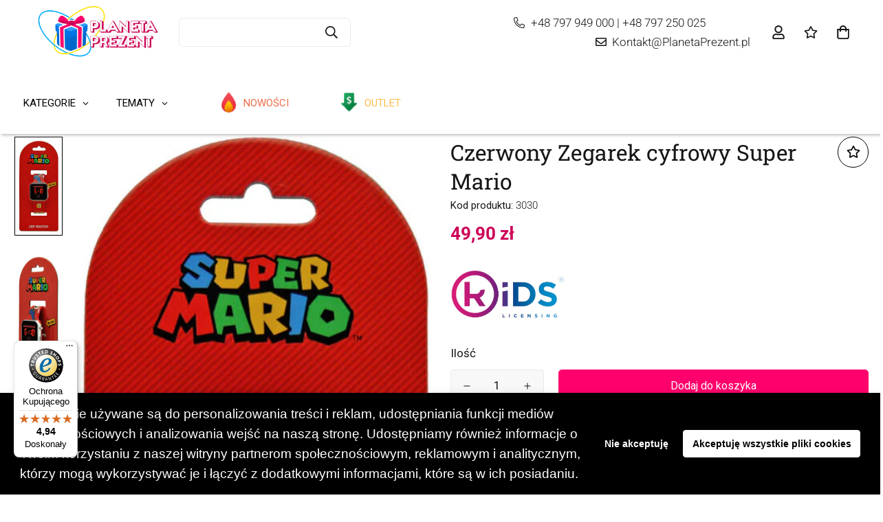

--- FILE ---
content_type: text/html; charset=utf-8
request_url: https://planetaprezent.pl/products/czerwony-zegarek-cyfrowy-super-mario
body_size: 84538
content:


<!doctype html>
<html
  class="no-js supports-no-cookies"
  lang="pl"
  data-template="product"
  
>
<head>
	<meta charset="utf-8">
	<meta http-equiv="X-UA-Compatible" content="IE=edge">
    <meta name="google-site-verification" content="fAmA-ZreXXjeBOTo0z5f7HwFu5r2Yp_d4erJDm_Njo4" />
  
	<meta name="viewport" content="width=device-width, initial-scale=1, maximum-scale=1.0, user-scalable=0">
	<meta name="theme-color" content="#161616"><link rel="canonical" href="https://planetaprezent.pl/products/czerwony-zegarek-cyfrowy-super-mario"><link rel="preload" as="style" href="//planetaprezent.pl/cdn/shop/t/6/assets/product-template.css?v=22632157802207836741691738349"><link rel="preload" as="style" href="//planetaprezent.pl/cdn/shop/t/6/assets/theme.css?v=113595721461855960641757510945">


<link rel="dns-prefetch" href="https://planetaprezent.pl/products/czerwony-zegarek-cyfrowy-super-mario" crossorigin>
<link rel="dns-prefetch" href="https://cdn.shopify.com" crossorigin>
<link rel="preconnect" href="https://planetaprezent.pl/products/czerwony-zegarek-cyfrowy-super-mario" crossorigin>
<link rel="preconnect" href="https://cdn.shopify.com" crossorigin>
<link rel="preload" as="style" href="//planetaprezent.pl/cdn/shop/t/6/assets/chunk.css?v=651359810727731791698051928">
<link rel="preload" as="script" href="//planetaprezent.pl/cdn/shop/t/6/assets/app.min.js?v=74502586755104031401691738349">
<link rel="preload" as="script" href="//planetaprezent.pl/cdn/shop/t/6/assets/foxkit-app.min.js?v=48166617155657649261691738349">
<link rel="preload" as="script" href="//planetaprezent.pl/cdn/shop/t/6/assets/lazy-image.min.js?v=164341435460352801361691738349">

<link rel="shortcut icon" href="//planetaprezent.pl/cdn/shop/files/android-chrome-512x512.png?crop=center&height=32&v=1680605936&width=32" type="image/png"><title class="product">Czerwony Zegarek cyfrowy Super Mario</title><meta name="description" content="Zegarek cyfrowy LED  to wyjątkowo atrakcyjny prezent dla Twojego dziecka.  Taki prezent będzie doskonałą okazją by się uczyć i  bawić poznając tajniki czasu. Zegarek posiada funkcję kalendarza. • Zegarek cyfrowy LED • Materiał: PVC • Wymiary: 21,5x0,5x3,5 cm • Bateria: 1XCR2032(3V) • Waga: 24 g Oficjalnie licencjonowan"><meta property="og:site_name" content="Planeta Prezent">
<meta property="og:url" content="https://planetaprezent.pl/products/czerwony-zegarek-cyfrowy-super-mario">
<meta property="og:title" content="Czerwony Zegarek cyfrowy Super Mario">
<meta property="og:type" content="product">
<meta property="og:description" content="Zegarek cyfrowy LED  to wyjątkowo atrakcyjny prezent dla Twojego dziecka.  Taki prezent będzie doskonałą okazją by się uczyć i  bawić poznając tajniki czasu. Zegarek posiada funkcję kalendarza. • Zegarek cyfrowy LED • Materiał: PVC • Wymiary: 21,5x0,5x3,5 cm • Bateria: 1XCR2032(3V) • Waga: 24 g Oficjalnie licencjonowan"><meta property="og:image" content="http://planetaprezent.pl/cdn/shop/files/8435507869072.jpg?v=1692649837">
<meta property="og:image:secure_url" content="https://planetaprezent.pl/cdn/shop/files/8435507869072.jpg?v=1692649837">
<meta property="og:image:width" content="440">
<meta property="og:image:height" content="1000"><meta property="og:price:amount" content="49,90">
<meta property="og:price:currency" content="PLN"><meta name="twitter:card" content="summary_large_image">
<meta name="twitter:title" content="Czerwony Zegarek cyfrowy Super Mario">
<meta name="twitter:description" content="Zegarek cyfrowy LED  to wyjątkowo atrakcyjny prezent dla Twojego dziecka.  Taki prezent będzie doskonałą okazją by się uczyć i  bawić poznając tajniki czasu. Zegarek posiada funkcję kalendarza. • Zegarek cyfrowy LED • Materiał: PVC • Wymiary: 21,5x0,5x3,5 cm • Bateria: 1XCR2032(3V) • Waga: 24 g Oficjalnie licencjonowan">

<link rel="preconnect" href="https://fonts.shopifycdn.com" crossorigin><link rel="preload" as="font" href="//planetaprezent.pl/cdn/fonts/roboto/roboto_n3.9ac06d5955eb603264929711f38e40623ddc14db.woff2" type="font/woff2" crossorigin>
  <link rel="preload" as="font" href="//planetaprezent.pl/cdn/fonts/roboto/roboto_n7.f38007a10afbbde8976c4056bfe890710d51dec2.woff2" type="font/woff2" crossorigin><link rel="preload" as="font" href="//planetaprezent.pl/cdn/fonts/roboto_slab/robotoslab_n4.d3a9266696fe77645ad2b6579a2b30c11742dc68.woff2" type="font/woff2" crossorigin><style media="print" id="mn-font-style">
  @font-face {  font-family: "Roboto Slab";  font-weight: 400;  font-style: normal;  font-display: swap;  src: url("//planetaprezent.pl/cdn/fonts/roboto_slab/robotoslab_n4.d3a9266696fe77645ad2b6579a2b30c11742dc68.woff2") format("woff2"),       url("//planetaprezent.pl/cdn/fonts/roboto_slab/robotoslab_n4.ac73924d0e45cb28b8adb30cbb4ff26dbe125c23.woff") format("woff");}@font-face {  font-family: "Roboto Slab";  font-weight: 700;  font-style: normal;  font-display: swap;  src: url("//planetaprezent.pl/cdn/fonts/roboto_slab/robotoslab_n7.5242eb50a2e2688ccb1b3a90257e09ca8f40a7fe.woff2") format("woff2"),       url("//planetaprezent.pl/cdn/fonts/roboto_slab/robotoslab_n7.6217d6e8cdce1468038779247b461b93d14a8e93.woff") format("woff");}@font-face {  font-family: "Roboto Slab";  font-weight: 300;  font-style: normal;  font-display: swap;  src: url("//planetaprezent.pl/cdn/fonts/roboto_slab/robotoslab_n3.334bc4a7f64493b05cb1091c15b7be46b0d4a0d9.woff2") format("woff2"),       url("//planetaprezent.pl/cdn/fonts/roboto_slab/robotoslab_n3.4929d403660e3d9ae4428ca43a713d8a307fd79b.woff") format("woff");}:root {  --font-stack-header: "Roboto Slab", serif;  --font-style-header: normal;  --font-weight-header: 400;  --font-weight-header--bolder: 700;  --font-weight-header--lighter: 300;}@font-face {  font-family: Roboto;  font-weight: 300;  font-style: normal;  font-display: swap;  src: url("//planetaprezent.pl/cdn/fonts/roboto/roboto_n3.9ac06d5955eb603264929711f38e40623ddc14db.woff2") format("woff2"),       url("//planetaprezent.pl/cdn/fonts/roboto/roboto_n3.797df4bf78042ba6106158fcf6a8d0e116fbfdae.woff") format("woff");}@font-face {  font-family: Roboto;  font-weight: 700;  font-style: normal;  font-display: swap;  src: url("//planetaprezent.pl/cdn/fonts/roboto/roboto_n7.f38007a10afbbde8976c4056bfe890710d51dec2.woff2") format("woff2"),       url("//planetaprezent.pl/cdn/fonts/roboto/roboto_n7.94bfdd3e80c7be00e128703d245c207769d763f9.woff") format("woff");}@font-face {  font-family: Roboto;  font-weight: 400;  font-style: normal;  font-display: swap;  src: url("//planetaprezent.pl/cdn/fonts/roboto/roboto_n4.2019d890f07b1852f56ce63ba45b2db45d852cba.woff2") format("woff2"),       url("//planetaprezent.pl/cdn/fonts/roboto/roboto_n4.238690e0007583582327135619c5f7971652fa9d.woff") format("woff");}@font-face {  font-family: Roboto;  font-weight: 300;  font-style: italic;  font-display: swap;  src: url("//planetaprezent.pl/cdn/fonts/roboto/roboto_i3.7ba64865c0576ce320cbaa5e1e04a91d9daa2d3a.woff2") format("woff2"),       url("//planetaprezent.pl/cdn/fonts/roboto/roboto_i3.d974836b0cbb56a5fb4f6622c83b31968fe4c5d0.woff") format("woff");}@font-face {  font-family: Roboto;  font-weight: 700;  font-style: italic;  font-display: swap;  src: url("//planetaprezent.pl/cdn/fonts/roboto/roboto_i7.7ccaf9410746f2c53340607c42c43f90a9005937.woff2") format("woff2"),       url("//planetaprezent.pl/cdn/fonts/roboto/roboto_i7.49ec21cdd7148292bffea74c62c0df6e93551516.woff") format("woff");}:root {  --font-weight-body--bold: 700;  --font-weight-body--bolder: 400;  --font-stack-body: Roboto, sans-serif;  --font-style-body: normal;  --font-weight-body: 300;}
</style>
<style media="print" id="mn-critical-css">
  html{font-size:calc(var(--font-base-size,16) * 1px)}body{font-family:var(--font-stack-body)!important;font-weight:var(--font-weight-body);font-style:var(--font-style-body);color:var(--color-body-text);font-size:calc(var(--font-base-size,16) * 1px);line-height:calc(var(--base-line-height) * 1px);scroll-behavior:smooth}body .h1,body .h2,body .h3,body .h4,body .h5,body .h6,body h1,body h2,body h3,body h4,body h5,body h6{font-family:var(--font-stack-header);font-weight:var(--font-weight-header);font-style:var(--font-style-header);color:var(--color-heading-text);line-height:normal}body .h1,body h1{font-size:calc(((var(--font-h1-mobile))/ (var(--font-base-size))) * 1rem)}body .h2,body h2{font-size:calc(((var(--font-h2-mobile))/ (var(--font-base-size))) * 1rem)}body .h3,body h3{font-size:calc(((var(--font-h3-mobile))/ (var(--font-base-size))) * 1rem)}body .h4,body h4{font-size:calc(((var(--font-h4-mobile))/ (var(--font-base-size))) * 1rem)}body .h5,body h5{font-size:calc(((var(--font-h5-mobile))/ (var(--font-base-size))) * 1rem)}body .h6,body h6{font-size:calc(((var(--font-h6-mobile))/ (var(--font-base-size))) * 1rem);line-height:1.4}@media only screen and (min-width:768px){body .h1,body h1{font-size:calc(((var(--font-h1-desktop))/ (var(--font-base-size))) * 1rem)}body .h2,body h2{font-size:calc(((var(--font-h2-desktop))/ (var(--font-base-size))) * 1rem)}body .h3,body h3{font-size:calc(((var(--font-h3-desktop))/ (var(--font-base-size))) * 1rem)}body .h4,body h4{font-size:calc(((var(--font-h4-desktop))/ (var(--font-base-size))) * 1rem)}body .h5,body h5{font-size:calc(((var(--font-h5-desktop))/ (var(--font-base-size))) * 1rem)}body .h6,body h6{font-size:calc(((var(--font-h6-desktop))/ (var(--font-base-size))) * 1rem)}}.swiper-wrapper{display:flex}.swiper-container:not(.swiper-container-initialized) .swiper-slide{width:calc(100% / var(--items,1));flex:0 0 auto}@media (max-width:1023px){.swiper-container:not(.swiper-container-initialized) .swiper-slide{min-width:40vw;flex:0 0 auto}}@media (max-width:767px){.swiper-container:not(.swiper-container-initialized) .swiper-slide{min-width:66vw;flex:0 0 auto}}.opacity-0{opacity:0}.opacity-100{opacity:1!important;}.placeholder-background{position:absolute;top:0;right:0;bottom:0;left:0;pointer-events:none}.placeholder-background--animation{background-color:#000;animation:placeholder-background-loading 1.5s infinite linear}[data-image-loading]{position:relative}[data-image-loading]:after{content:'';background-color:#000;animation:placeholder-background-loading 1.5s infinite linear;position:absolute;top:0;left:0;width:100%;height:100%;z-index:1}[data-image-loading] img.lazyload{opacity:0}[data-image-loading] img.lazyloaded{opacity:1}.no-js [data-image-loading]{animation-name:none}.lazyload--fade-in{opacity:0;transition:.25s all}.lazyload--fade-in.lazyloaded{opacity:1}@media (min-width:768px){.hidden.md\:block{display:block!important}.hidden.md\:flex{display:flex!important}.hidden.md\:grid{display:grid!important}}@media (min-width:1024px){.hidden.lg\:block{display:block!important}.hidden.lg\:flex{display:flex!important}.hidden.lg\:grid{display:grid!important}}@media (min-width:1280px){.hidden.xl\:block{display:block!important}.hidden.xl\:flex{display:flex!important}.hidden.xl\:grid{display:grid!important}}

  h1, .h1,
  h2, .h2,
  h3, .h3,
  h4, .h4,
  h5, .h5,
  h6, .h6 {
    letter-spacing: 0px;
  }
</style>

  <script>
  // https://codebeautify.org/jsviewer

  function _debounce(fn, wait = 300) {
    let t;
    return (...args) => {
      clearTimeout(t);
      t = setTimeout(() => fn.apply(this, args), wait);
    };
  }

  try {
    window.MinimogSettings = window.MinimogSettings || {};
    window.___mnag = 'userA' + (window.___mnag1 || '') + 'gent';

    var _mh = document.querySelector('header.sf-header__mobile');
    var _dh = document.querySelector('header.sf-header__desktop');
    // Set header height
    function _shh() {
      if (!_mh || !_dh) {
        _mh = document.querySelector('header.sf-header__mobile');
        _dh = document.querySelector('header.sf-header__desktop');
      }
      // Header
      var _hd = window.innerWidth < 1024 ? _mh : _dh;
      if (_hd) {
        document.documentElement.style.setProperty('--sf-header-height', _hd.offsetHeight + 'px');
        window.MinimogSettings.headerHeight = _hd.offsetHeight;
      }
    }

    // setTopbarHeight
    function _stbh() {
      // Topbar
      var _tb = document.querySelector('.sf-topbar');
      if (_tb) {
        document.documentElement.style.setProperty('--sf-topbar-height', _tb.offsetHeight + 'px');
        window.MinimogSettings.topbarHeight = _tb.offsetHeight;
      }
    }

    // setAnnouncementHeight
    function _sah() {
      // announcement_bar
      var _ab = document.querySelector('.announcement-bar');
      if (_ab) {
        document.documentElement.style.setProperty('--sf-announcement-height', _ab.offsetHeight + 'px');
        window.MinimogSettings.topbarHeight = _ab.offsetHeight;
      }
    }

    // setMainContentPadding
    function _smcp() {
      // pageTemplate
      var _pt = document.documentElement.dataset.template;
      if (window.innerWidth >= 1024) {
        if (_dh && _dh.dataset.transparent === "true") {
          if (_pt === 'index' || _pt === 'collection') {
            document.documentElement.style.setProperty('--main-content-padding-top', '0px');
          }
        }
      } else {
        document.documentElement.style.removeProperty('--main-content-padding-top');
      }
    }

    // calculateSectionsHeight
    function _csh() {_shh();_stbh();_sah();_smcp();}
    window.addEventListener('resize', _debounce(_csh, 1000));

    document.documentElement.className = document.documentElement.className.replace('supports-no-cookies', 'supports-cookies').replace('no-js', 'js');
  } catch (error) {
    console.warn('Failed to execute critical scripts', error);
  }

  try {
    // Page speed agent
    var _nu = navigator[window.___mnag];
    var _psas = [
      {
        'b': 'ome-Li',
        'c': 'ghth',
        'd': 'ouse',
        'a': 'Chr',
      },
      {
        'd': 'hts',
        'a': 'Sp',
        'c': 'nsig',
        'b': 'eed I',
      },
      {
        'b': ' Lin',
        'd': '6_64',
        'a': 'X11;',
        'c': 'ux x8',
      }
    ];
    function __fn(i) {
      return Object.keys(_psas[i]).sort().reduce(function (a, c) { return a + _psas[i][c] }, '');
    }

    var __isPSA = (_nu.indexOf(__fn(0)) > -1 || _nu.indexOf(__fn(1)) > -1 || _nu.indexOf(__fn(2)) > -1);
    // var __isPSA = true

    window.___mnag = '!1';
    _psas = null;
  } catch (err) {
    var __isPSA = false;
    var _psas = null;
    window.___mnag = '!1';
  }

  // activateFontAndCriticalCSS
  function afnc() {
    // fontStyle & criticalStyle
    var cs = document.getElementById('mn-critical-css');
    var fs = document.getElementById('mn-font-style');
    if (cs) cs.media = 'all';
    if (fs) fs.media = 'all';
  }

  if (!__isPSA) afnc();

  // __activateStyle(this)
  function __as(l) {
    l.rel = 'stylesheet';
    l.media = 'all';
    l.removeAttribute('onload');
  }

  // _onChunkStyleLoad(this)
  function __ocsl(l) {
    if (!__isPSA) __as(l);
  }

  window.__isPSA = __isPSA;
</script>

  

  <link href="//planetaprezent.pl/cdn/shop/t/6/assets/theme.css?v=113595721461855960641757510945" rel="stylesheet" type="text/css" media="all" />
  <link href="//planetaprezent.pl/cdn/shop/t/6/assets/chunk.css?v=651359810727731791698051928" rel="stylesheet" type="text/css" media="all" />

  
<style data-shopify>:root {		/* BODY */		--base-line-height: 26;		/* PRIMARY COLORS */		--color-primary: #161616;		--plyr-color-main: #161616;		--color-primary-darker: #000000;		/* TEXT COLORS */		--color-body-text: #161616;		--color-heading-text: #161616;		--color-sub-text: #666666;		--color-text-link: #000000;		--color-text-link-hover: #999999;		/* BUTTON COLORS */		--color-btn-bg:  #ff016c;		--color-btn-bg-hover: #000000;		--color-btn-text: #ffffff;		--color-btn-text-hover: #ffffff;    	--color-btn-secondary-border: #ffffff;    	--color-btn-secondary-text: #161616;		--btn-letter-spacing: 0px;		--btn-border-radius: 5px;		--btn-border-width: 1px;		--btn-line-height: 23px;				/* PRODUCT COLORS */		--product-title-color: #161616;		--product-sale-price-color: #666666;		--product-regular-price-color: #cd0056;		--product-type-color: #666666;		--product-desc-color: #666666;		/* TOPBAR COLORS */		--color-topbar-background: #161616;		--color-topbar-text: #ffffff;		/* MENU BAR COLORS */		--color-menu-background: #ffffff;		--color-menu-text: #ffffff;		/* BORDER COLORS */		--color-border: #000000;		/* FOOTER COLORS */		--color-footer-text: #ffffff;		--color-footer-subtext: #ffffff;		--color-footer-background: #161616;		--color-footer-link: #ffffff;		--color-footer-link-hover: #F5F5F5;		--color-footer-background-mobile: #161616;		/* FOOTER BOTTOM COLORS */		--color-footer-bottom-text: #666666;		--color-footer-bottom-background: #f5f5f5;		--color-footer-bottom-background-mobile: #F5F5F5;		/* HEADER */		--color-header-text: #161616;		--color-header-transparent-text: #ffffff;		--color-main-background: #ffffff;		--color-field-background: #f8f8f8;		--color-header-background: #ffffff;		--color-cart-wishlist-count: #ffffff;		--bg-cart-wishlist-count: #231f20;		--swatch-item-background-default: #f7f8fa;		--text-gray-400: #777777;		--text-gray-9b: #9b9b9b;		--text-black: #000000;		--text-white: #ffffff;		--bg-gray-400: #f7f8fa;		--bg-black: #000000;		--rounded-full: 9999px;		--border-color-1: #eeeeee;		--border-color-2: #b2b2b2;		--border-color-3: #d2d2d2;		--border-color-4: #737373;		--color-secondary: #666666;		--color-success: #3a8735;		--color-warning: #ff706b;		--color-info: #959595;		--color-disabled: #cecece;		--bg-disabled: #f7f7f7;		--bg-hover: #737373;		--bg-color-tooltip: #000000;		--text-color-tooltip: #ffffff;		--color-image-overlay: #000000;		--opacity-image-overlay: 0.2;		--theme-shadow: 0 5px 15px 0 rgba(0, 0, 0, 0.07);    	--arrow-select-box: url(//planetaprezent.pl/cdn/shop/t/6/assets/ar-down.svg?v=92728264558441377851691738349);		/* FONT SIZES */		--font-base-size: 17;		--font-btn-size: 16px;		--font-btn-weight: 500;		--font-h1-desktop: 48;		--font-h1-mobile: 45;		--font-h2-desktop: 37;		--font-h2-mobile: 34;		--font-h3-desktop: 28;		--font-h3-mobile: 25;		--font-h4-desktop: 24;		--font-h4-mobile: 22;		--font-h5-desktop: 20;		--font-h5-mobile: 18;		--font-h6-desktop: 19;		--font-h6-mobile: 17;    	--arrow-down-url: url(//planetaprezent.pl/cdn/shop/t/6/assets/arrow-down.svg?v=157552497485556416461691738349);    	--arrow-down-white-url: url(//planetaprezent.pl/cdn/shop/t/6/assets/arrow-down-white.svg?v=70535736727834135531691738349);    	--product-title-line-clamp: unset;		--spacing-sections-desktop: 35px;        --spacing-sections-tablet: 35px;        --spacing-sections-mobile: 20px;	}
</style><link media="print" onload="this.media = 'all'" rel="stylesheet" href="//planetaprezent.pl/cdn/shop/t/6/assets/product-template.css?v=22632157802207836741691738349"><link type="text/css" href="//planetaprezent.pl/cdn/shop/t/6/assets/custom.css?v=82599738598920879911695639298" rel="stylesheet">

<style data-shopify>body {
    --container-width: 1470;
    --fluid-container-width: 1280px;
    --fluid-container-offset: 60px;
    background-color: #ffffff;
  }
  [style*="--aspect-ratio"]:before {
    padding-top: calc(100% / (0.0001 + var(--aspect-ratio, 16/9)));
  }
  @media ( max-width: 767px ) {
    [style*="--aspect-ratio"]:before {
      padding-top: calc(100% / (0.0001 + var(--aspect-ratio-mobile, var(--aspect-ratio, 16/9)) ));
    }
  }body {  line-height: 28px;}a.sf__btn,.sf__btn {  border-radius: 30px;}.sf__btn.sf__btn-secondary,a.sf__btn.sf__btn-secondary {  border-width: 2px;}[data-section-type="custom-content"] .section-my {  margin-top: 15px;}.custom__html-block {  padding: 56px 48px;  background-image: url("https://cdn.shopify.com/s/files/1/0042/0750/9567/files/10_caf6ff67-7343-426b-9fdb-b61dd702f87a.jpg?v=1623059274");  background-repeat: no-repeat;  background-size: cover;  display: flex;}.custom__html-block .left__content h3 {  font-size: 36px;  line-height: 50px;  margin-bottom: 15px;}.custom__html-block .left__content p {  color: var(--color-sub-text);}.custom__html-block .right__content span {  font-size: 18px;  color: #777;  text-decoration: line-through;  margin-bottom: 15px;  display: block;}.custom__html-block .right__content h3 {  color: #e02b2b;  font-size: 30px;  margin-bottom: 25px;}.slide__block-subtitle {  color: #e02b2b;  font-weight: 600;}.sf-header .sf-search__form:not(.mobile) {  border: 2px solid #000 !important;  border-radius: 30px;}.sf-header .sf-menu-logo-bar {  padding: 8px 0;}.sf-icon-box[data-section-id="16230587832da0d130"] .section-my {  margin-bottom: 50px;}.sf__footer-block-newsletter .sf__footer-block-title {  line-height: 52px;  font-size: 36px;}.sf__footer-block-newsletter {  padding-right: 5%;}.sf__footer-block-newsletter form input.form-control {  border-radius: 30px;  background-color: #fff;  border: 2px solid #000;}.sf__footer-block-menu .sf__footer-block-title {  font-weight: 600;}@media (min-width: 1025px) {  .sf-header .sf-search__form:not(.mobile) {    width: 600px;  }  [data-section-type="collection-list"]    .collection-card__image {    width: 150px;    height: 150px;    margin: 0 auto;  }  [data-section-type="custom-content"]:last-child .left__content {    margin-right: 150px;  }}@media (min-width: 1230px) {  .sf-header .sf-search__form:not(.mobile) {    margin-right: 8vw;  }[data-section-type="custom-content"]:first-child .sf__btn-link {  margin-top: 2rem;}[data-section-type="custom-content"]:first-child .image-card__content {  padding: 1.625rem 1.75rem;}@media (min-width: 768px) {.image__with-text .content__box h3 {  font-size: 36px;}  [data-section-type="custom-content"]:first-child .image__card-heading {    font-size: 1.625rem;    line-height: 1.4;  }}.image__with-text .content__heading {  line-height: 1.4;}@media (max-width: 767px) {  [data-section-type="slider"] .sf__mobile-button {    border-radius: 5px;  }  [data-section-type="collection-list"] .sf-column {    width: 37vw !important;  }  [data-section-type="custom-content"]:last-child .custom__html-block {    display: flex;    flex-direction: column;    padding: 2rem 0;    text-align: center;  }  .sf__newletter__form-input {    background: #fff;  }  [data-section-type="icon-box"] .sf-icon-box__inner {    display: flex;    flex-direction: row;  }  [data-section-type="icon-box"] .sf-icon-box__text {    text-align: left;  }  [data-section-type="icon-box"] .sf-icon-box__text h3 {    font-size: 18px;  }  [data-section-type="icon-box"] .sf-image--loaded {    width: 50px;  }}@media (min-width: 768px ) and ( max-width: 1279px) {  .sf-custom--01 .image__card-heading {    font-size: 1.875rem;  }}#heart {    animation: heartbeat 1s infinite;}#heart:before,#heart:after {    position: absolute;    content: "";    left: 50px;    top: 0;    width: 50px;    height: 80px;    background: #fff;    -moz-border-radius: 50px 50px 0 0;    border-radius: 50px 50px 0 0;    -webkit-transform: rotate(-45deg);       -moz-transform: rotate(-45deg);        -ms-transform: rotate(-45deg);         -o-transform: rotate(-45deg);            transform: rotate(-45deg);    -webkit-transform-origin: 0 100%;       -moz-transform-origin: 0 100%;        -ms-transform-origin: 0 100%;         -o-transform-origin: 0 100%;            transform-origin: 0 100%;}#heart:after {    left: 0;    -webkit-transform: rotate(45deg);       -moz-transform: rotate(45deg);        -ms-transform: rotate(45deg);         -o-transform: rotate(45deg);            transform: rotate(45deg);    -webkit-transform-origin: 100% 100%;       -moz-transform-origin: 100% 100%;        -ms-transform-origin: 100% 100%;         -o-transform-origin: 100% 100%;            transform-origin :100% 100%;}@keyframes heartbeat{  0%  {    transform: scale( .9 );  }  20%  {    transform: scale( 1 );  }  40%  {    transform: scale( .9 );  }  60%  {    transform: scale( 1 );  }  80%  {    transform: scale( .9 );  }  100%  {    transform: scale( .9 );  }}.gm-level-2 {border-left:1px solid #ffffff;}@media only screen and (max-device-width: 600px) {.ukryjmob {display:none;}}@media only screen and (min-device-width: 600px) {.ukryjkomp {display:none;}.gm-submenu {width: 1320px !important;}}
</style>


  <script src="//planetaprezent.pl/cdn/shop/t/6/assets/theme-global.js?v=144249070370253896301691738349" defer="defer"></script>
  <script src="//planetaprezent.pl/cdn/shop/t/6/assets/product-form.min.js?v=142644972347708315361691738349" defer="defer"></script>
  <script src="//planetaprezent.pl/cdn/shop/t/6/assets/lazy-image.min.js?v=164341435460352801361691738349" defer="defer"></script>

  <script>window.performance && window.performance.mark && window.performance.mark('shopify.content_for_header.start');</script><meta id="shopify-digital-wallet" name="shopify-digital-wallet" content="/66080702697/digital_wallets/dialog">
<link rel="alternate" type="application/json+oembed" href="https://planetaprezent.pl/products/czerwony-zegarek-cyfrowy-super-mario.oembed">
<script async="async" src="/checkouts/internal/preloads.js?locale=pl-PL"></script>
<script id="shopify-features" type="application/json">{"accessToken":"afaecc2b2fef7e5a7226208ccc153821","betas":["rich-media-storefront-analytics"],"domain":"planetaprezent.pl","predictiveSearch":true,"shopId":66080702697,"locale":"pl"}</script>
<script>var Shopify = Shopify || {};
Shopify.shop = "8adfb5.myshopify.com";
Shopify.locale = "pl";
Shopify.currency = {"active":"PLN","rate":"1.0"};
Shopify.country = "PL";
Shopify.theme = {"name":"Copy of MINIMOG v3.0.1 (10\/06) - Electronic","id":151809294668,"schema_name":"Minimog - OS 2.0","schema_version":"3.0.1","theme_store_id":null,"role":"main"};
Shopify.theme.handle = "null";
Shopify.theme.style = {"id":null,"handle":null};
Shopify.cdnHost = "planetaprezent.pl/cdn";
Shopify.routes = Shopify.routes || {};
Shopify.routes.root = "/";</script>
<script type="module">!function(o){(o.Shopify=o.Shopify||{}).modules=!0}(window);</script>
<script>!function(o){function n(){var o=[];function n(){o.push(Array.prototype.slice.apply(arguments))}return n.q=o,n}var t=o.Shopify=o.Shopify||{};t.loadFeatures=n(),t.autoloadFeatures=n()}(window);</script>
<script id="shop-js-analytics" type="application/json">{"pageType":"product"}</script>
<script defer="defer" async type="module" src="//planetaprezent.pl/cdn/shopifycloud/shop-js/modules/v2/client.init-shop-cart-sync_CBup9hwf.pl.esm.js"></script>
<script defer="defer" async type="module" src="//planetaprezent.pl/cdn/shopifycloud/shop-js/modules/v2/chunk.common_D_ekSGzr.esm.js"></script>
<script defer="defer" async type="module" src="//planetaprezent.pl/cdn/shopifycloud/shop-js/modules/v2/chunk.modal_Djuln7dH.esm.js"></script>
<script type="module">
  await import("//planetaprezent.pl/cdn/shopifycloud/shop-js/modules/v2/client.init-shop-cart-sync_CBup9hwf.pl.esm.js");
await import("//planetaprezent.pl/cdn/shopifycloud/shop-js/modules/v2/chunk.common_D_ekSGzr.esm.js");
await import("//planetaprezent.pl/cdn/shopifycloud/shop-js/modules/v2/chunk.modal_Djuln7dH.esm.js");

  window.Shopify.SignInWithShop?.initShopCartSync?.({"fedCMEnabled":true,"windoidEnabled":true});

</script>
<script>(function() {
  var isLoaded = false;
  function asyncLoad() {
    if (isLoaded) return;
    isLoaded = true;
    var urls = ["https:\/\/cdn.shopify.com\/s\/files\/1\/0033\/3538\/9233\/files\/pushdaddy_a3.js?shop=8adfb5.myshopify.com","https:\/\/tseish-app.connect.trustedshops.com\/esc.js?apiBaseUrl=aHR0cHM6Ly90c2Vpc2gtYXBwLmNvbm5lY3QudHJ1c3RlZHNob3BzLmNvbQ==\u0026instanceId=OGFkZmI1Lm15c2hvcGlmeS5jb20=\u0026shop=8adfb5.myshopify.com"];
    for (var i = 0; i < urls.length; i++) {
      var s = document.createElement('script');
      s.type = 'text/javascript';
      s.async = true;
      s.src = urls[i];
      var x = document.getElementsByTagName('script')[0];
      x.parentNode.insertBefore(s, x);
    }
  };
  if(window.attachEvent) {
    window.attachEvent('onload', asyncLoad);
  } else {
    window.addEventListener('load', asyncLoad, false);
  }
})();</script>
<script id="__st">var __st={"a":66080702697,"offset":3600,"reqid":"cb360cd0-9ec2-4fbb-ba5f-f5a60c2d4f3d-1769310311","pageurl":"planetaprezent.pl\/products\/czerwony-zegarek-cyfrowy-super-mario","u":"3b770086a7a9","p":"product","rtyp":"product","rid":8674885796172};</script>
<script>window.ShopifyPaypalV4VisibilityTracking = true;</script>
<script id="captcha-bootstrap">!function(){'use strict';const t='contact',e='account',n='new_comment',o=[[t,t],['blogs',n],['comments',n],[t,'customer']],c=[[e,'customer_login'],[e,'guest_login'],[e,'recover_customer_password'],[e,'create_customer']],r=t=>t.map((([t,e])=>`form[action*='/${t}']:not([data-nocaptcha='true']) input[name='form_type'][value='${e}']`)).join(','),a=t=>()=>t?[...document.querySelectorAll(t)].map((t=>t.form)):[];function s(){const t=[...o],e=r(t);return a(e)}const i='password',u='form_key',d=['recaptcha-v3-token','g-recaptcha-response','h-captcha-response',i],f=()=>{try{return window.sessionStorage}catch{return}},m='__shopify_v',_=t=>t.elements[u];function p(t,e,n=!1){try{const o=window.sessionStorage,c=JSON.parse(o.getItem(e)),{data:r}=function(t){const{data:e,action:n}=t;return t[m]||n?{data:e,action:n}:{data:t,action:n}}(c);for(const[e,n]of Object.entries(r))t.elements[e]&&(t.elements[e].value=n);n&&o.removeItem(e)}catch(o){console.error('form repopulation failed',{error:o})}}const l='form_type',E='cptcha';function T(t){t.dataset[E]=!0}const w=window,h=w.document,L='Shopify',v='ce_forms',y='captcha';let A=!1;((t,e)=>{const n=(g='f06e6c50-85a8-45c8-87d0-21a2b65856fe',I='https://cdn.shopify.com/shopifycloud/storefront-forms-hcaptcha/ce_storefront_forms_captcha_hcaptcha.v1.5.2.iife.js',D={infoText:'Chronione przez hCaptcha',privacyText:'Prywatność',termsText:'Warunki'},(t,e,n)=>{const o=w[L][v],c=o.bindForm;if(c)return c(t,g,e,D).then(n);var r;o.q.push([[t,g,e,D],n]),r=I,A||(h.body.append(Object.assign(h.createElement('script'),{id:'captcha-provider',async:!0,src:r})),A=!0)});var g,I,D;w[L]=w[L]||{},w[L][v]=w[L][v]||{},w[L][v].q=[],w[L][y]=w[L][y]||{},w[L][y].protect=function(t,e){n(t,void 0,e),T(t)},Object.freeze(w[L][y]),function(t,e,n,w,h,L){const[v,y,A,g]=function(t,e,n){const i=e?o:[],u=t?c:[],d=[...i,...u],f=r(d),m=r(i),_=r(d.filter((([t,e])=>n.includes(e))));return[a(f),a(m),a(_),s()]}(w,h,L),I=t=>{const e=t.target;return e instanceof HTMLFormElement?e:e&&e.form},D=t=>v().includes(t);t.addEventListener('submit',(t=>{const e=I(t);if(!e)return;const n=D(e)&&!e.dataset.hcaptchaBound&&!e.dataset.recaptchaBound,o=_(e),c=g().includes(e)&&(!o||!o.value);(n||c)&&t.preventDefault(),c&&!n&&(function(t){try{if(!f())return;!function(t){const e=f();if(!e)return;const n=_(t);if(!n)return;const o=n.value;o&&e.removeItem(o)}(t);const e=Array.from(Array(32),(()=>Math.random().toString(36)[2])).join('');!function(t,e){_(t)||t.append(Object.assign(document.createElement('input'),{type:'hidden',name:u})),t.elements[u].value=e}(t,e),function(t,e){const n=f();if(!n)return;const o=[...t.querySelectorAll(`input[type='${i}']`)].map((({name:t})=>t)),c=[...d,...o],r={};for(const[a,s]of new FormData(t).entries())c.includes(a)||(r[a]=s);n.setItem(e,JSON.stringify({[m]:1,action:t.action,data:r}))}(t,e)}catch(e){console.error('failed to persist form',e)}}(e),e.submit())}));const S=(t,e)=>{t&&!t.dataset[E]&&(n(t,e.some((e=>e===t))),T(t))};for(const o of['focusin','change'])t.addEventListener(o,(t=>{const e=I(t);D(e)&&S(e,y())}));const B=e.get('form_key'),M=e.get(l),P=B&&M;t.addEventListener('DOMContentLoaded',(()=>{const t=y();if(P)for(const e of t)e.elements[l].value===M&&p(e,B);[...new Set([...A(),...v().filter((t=>'true'===t.dataset.shopifyCaptcha))])].forEach((e=>S(e,t)))}))}(h,new URLSearchParams(w.location.search),n,t,e,['guest_login'])})(!0,!0)}();</script>
<script integrity="sha256-4kQ18oKyAcykRKYeNunJcIwy7WH5gtpwJnB7kiuLZ1E=" data-source-attribution="shopify.loadfeatures" defer="defer" src="//planetaprezent.pl/cdn/shopifycloud/storefront/assets/storefront/load_feature-a0a9edcb.js" crossorigin="anonymous"></script>
<script data-source-attribution="shopify.dynamic_checkout.dynamic.init">var Shopify=Shopify||{};Shopify.PaymentButton=Shopify.PaymentButton||{isStorefrontPortableWallets:!0,init:function(){window.Shopify.PaymentButton.init=function(){};var t=document.createElement("script");t.src="https://planetaprezent.pl/cdn/shopifycloud/portable-wallets/latest/portable-wallets.pl.js",t.type="module",document.head.appendChild(t)}};
</script>
<script data-source-attribution="shopify.dynamic_checkout.buyer_consent">
  function portableWalletsHideBuyerConsent(e){var t=document.getElementById("shopify-buyer-consent"),n=document.getElementById("shopify-subscription-policy-button");t&&n&&(t.classList.add("hidden"),t.setAttribute("aria-hidden","true"),n.removeEventListener("click",e))}function portableWalletsShowBuyerConsent(e){var t=document.getElementById("shopify-buyer-consent"),n=document.getElementById("shopify-subscription-policy-button");t&&n&&(t.classList.remove("hidden"),t.removeAttribute("aria-hidden"),n.addEventListener("click",e))}window.Shopify?.PaymentButton&&(window.Shopify.PaymentButton.hideBuyerConsent=portableWalletsHideBuyerConsent,window.Shopify.PaymentButton.showBuyerConsent=portableWalletsShowBuyerConsent);
</script>
<script data-source-attribution="shopify.dynamic_checkout.cart.bootstrap">document.addEventListener("DOMContentLoaded",(function(){function t(){return document.querySelector("shopify-accelerated-checkout-cart, shopify-accelerated-checkout")}if(t())Shopify.PaymentButton.init();else{new MutationObserver((function(e,n){t()&&(Shopify.PaymentButton.init(),n.disconnect())})).observe(document.body,{childList:!0,subtree:!0})}}));
</script>

<script>window.performance && window.performance.mark && window.performance.mark('shopify.content_for_header.end');</script>

  




<!-- BEGIN app block: shopify://apps/smart-filter-search/blocks/app-embed/5cc1944c-3014-4a2a-af40-7d65abc0ef73 --><link href="https://cdn.shopify.com/extensions/019bedf3-dbd2-7a1b-80f7-d2cbc9c6a0cf/smart-product-filters-646/assets/globo.filter.min.js" as="script" rel="preload">
<link rel="preconnect" href="https://filter-eu9.globo.io" crossorigin>
<link rel="dns-prefetch" href="https://filter-eu9.globo.io"><link rel="stylesheet" href="https://cdn.shopify.com/extensions/019bedf3-dbd2-7a1b-80f7-d2cbc9c6a0cf/smart-product-filters-646/assets/globo.search.css" media="print" onload="this.media='all'">

<meta id="search_terms_value" content="" />
<!-- BEGIN app snippet: global.variables --><script>
  window.shopCurrency = "PLN";
  window.shopCountry = "PL";
  window.shopLanguageCode = "pl";

  window.currentCurrency = "PLN";
  window.currentCountry = "PL";
  window.currentLanguageCode = "pl";

  window.shopCustomer = false

  window.useCustomTreeTemplate = true;
  window.useCustomProductTemplate = true;

  window.GloboFilterRequestOrigin = "https://planetaprezent.pl";
  window.GloboFilterShopifyDomain = "8adfb5.myshopify.com";
  window.GloboFilterSFAT = "";
  window.GloboFilterSFApiVersion = "2025-07";
  window.GloboFilterProxyPath = "/apps/globofilters";
  window.GloboFilterRootUrl = "";
  window.GloboFilterTranslation = {"search":{"suggestions":"Czy szukasz..?","collections":"Kolekcje","pages":"Pages","product":"Product","products":"Produkty","view_all":"Search for","view_all_products":"Zobacz wszystkie produkty","not_found":"Sorry, nothing found for","product_not_found":"No products were found","no_result_keywords_suggestions_title":"Popular searches","no_result_products_suggestions_title":"However, You may like","zero_character_keywords_suggestions_title":"Suggestions","zero_character_popular_searches_title":"Popular searches","zero_character_products_suggestions_title":"Trending products"},"form":{"heading":"Search products","select":"-- Select --","search":"Search","submit":"Search","clear":"Wyczyść"},"filter":{"filter_by":"Filtrowane przez","clear_all":"Wyczyść","view":"Wyświetl","clear":"Wyczyść","in_stock":"Dostępne","out_of_stock":"Niedostępne","ready_to_ship":"Ready to ship","search":"Search options","choose_values":"Choose values"},"sort":{"sort_by":"Sort By","manually":"Featured","availability_in_stock_first":"Availability","relevance":"Trafność","best_selling":"Najpopularniejsze","alphabetically_a_z":"Alphabetically, A-Z","alphabetically_z_a":"Alphabetically, Z-A","price_low_to_high":"Cena, od najniższej do najwyższej","price_high_to_low":"Cena, od najwyższej do najniższej","date_new_to_old":"Data, od najnowszego do najstarszego","date_old_to_new":"Data, od najstarszego do najnowszego","sale_off":"% Sale off"},"product":{"add_to_cart":"Dodaj do koszyka","unavailable":"Niedostępne","sold_out":"Wyprzedane","sale":"Promocja!","load_more":"Zobacz więcej","limit":"Pokaż","search":"Search products","no_results":"Ugh.... Coś poprawiamy! Wróć za max 5 minut! Serio ;)"},"labels":{"55717":"Kolekcja","55720":"Cena","55722":"Dostępność","182672":"Cena","182682":"Kolekcja"}};
  window.isMultiCurrency =false;
  window.globoEmbedFilterAssetsUrl = 'https://cdn.shopify.com/extensions/019bedf3-dbd2-7a1b-80f7-d2cbc9c6a0cf/smart-product-filters-646/assets/';
  window.assetsUrl = window.globoEmbedFilterAssetsUrl;
  window.GloboMoneyFormat = "{{amount_with_comma_separator}} zł";
</script><!-- END app snippet -->
<script type="text/javascript" hs-ignore data-ccm-injected>document.getElementsByTagName('html')[0].classList.add('spf-filter-loading','spf-has-filter', 'gf-left','gf-theme-version-3','spf-layout-theme');
window.enabledEmbedFilter = true;
window.currentThemeId = 151809294668;
window.sortByRelevance = false;
window.moneyFormat = "{{amount_with_comma_separator}} zł";
window.GloboMoneyWithCurrencyFormat = "{{amount_with_comma_separator}} zł PLN";
window.filesUrl = '//planetaprezent.pl/cdn/shop/files/';
var GloboEmbedFilterConfig = {
api: {filterUrl: "https://filter-eu9.globo.io/filter",searchUrl: "https://filter-eu9.globo.io/search", url: "https://filter-eu9.globo.io"},
shop: {
  name: "Planeta Prezent",
  url: "https://planetaprezent.pl",
  domain: "8adfb5.myshopify.com",
  locale: "pl",
  cur_locale: "pl",
  predictive_search_url: "/search/suggest",
  country_code: "PL",
  root_url: "",
  cart_url: "/cart",
  search_url: "/search",
  cart_add_url: "/cart/add",
  search_terms_value: "",
  product_image: {width: 360, height: 504},
  no_image_url: "https://cdn.shopify.com/s/images/themes/product-1.png",
  swatches: [],
  swatchConfig: {"enable":true,"color":["colour","color"],"label":["size"]},
  enableRecommendation: false,
  themeStoreId: null,
  hideOneValue: false,
  newUrlStruct: true,
  newUrlForSEO: false,redirects: [],
  images: {},
  settings: {"use_favicon":true,"favicon":"\/\/planetaprezent.pl\/cdn\/shop\/files\/android-chrome-512x512.png?v=1680605936","use_ajax_atc":true,"show_scroll_top_button":true,"enable_rtl":false,"language_support_rtl":"he,ar","container_width":1470,"container_fluid_width":1280,"container_fluid_offset":60,"spacing_sections":35,"color_primary":"#161616","color_main_bg":"#ffffff","color_field_bg":"#f8f8f8","color_body_text":"#161616","color_heading_text":"#161616","color_sub_text":"#666666","color_text_link":"#000000","color_text_link_hover":"#999999","color_btn_bg":"#ff016c","color_btn_text":"#ffffff","color_btn_secondary_border":"#ffffff","color_btn_secondary_text":"#161616","color_btn_bg_hover":"#000000","color_btn_text_hover":"#ffffff","product_title_color":"#161616","prod_sale_price_color":"#666666","prod_regular_price_color":"#cd0056","prod_type_color":"#666666","prod_desc_color":"#666666","color_annoucement_bg":"#ff016c","color_annoucement_text":"#ffffff","color_topbar_bg":"#161616","color_topbar_text":"#ffffff","color_header_bg":"#ffffff","color_header_link":"#161616","color_header_transparent":"#ffffff","color_cart_wishlist_count":"#ffffff","bg_cart_wishlist_count":"#231f20","color_menu_bar_bg":"#ffffff","color_menu_bar_text":"#ffffff","color_footer_bg":"#161616","color_footer_text":"#ffffff","color_footer_subtext":"#ffffff","color_footer_link":"#ffffff","color_footer_link_hover":"#F5F5F5","color_footer_bg_mb":"#161616","color_footer_bottom_bg":"#f5f5f5","color_footer_bottom_text":"#666666","color_footer_bottom_bg_mb":"#F5F5F5","color_border":"#000000","img_overlay_bg":"#000000","img_overlay_opacity":20,"tooltip_background_color":"#000000","tooltip_text_color":"#ffffff","type_base_font":{"error":"json not allowed for this object"},"use_custom_font_body":false,"custom_body_font":"https:\/\/cdn.shopify.com\/s\/files\/1\/0042\/0750\/9567\/files\/Jost-SemiBold.ttf?v=1622602297@600\nhttps:\/\/cdn.shopify.com\/s\/files\/1\/0042\/0750\/9567\/files\/Jost-Medium.ttf?v=1622443602@500\nhttps:\/\/cdn.shopify.com\/s\/files\/1\/0042\/0750\/9567\/files\/Jost-Regular.ttf?v=1622447664@400","custom_body_weight":"500","type_base_size":17,"type_base_line_height":26,"type_header_font":{"error":"json not allowed for this object"},"use_custom_font_heading":false,"custom_heading_font":"https:\/\/cdn.shopify.com\/s\/files\/1\/0042\/0750\/9567\/files\/Jost-SemiBold.ttf?v=1622602297@600\nhttps:\/\/cdn.shopify.com\/s\/files\/1\/0042\/0750\/9567\/files\/Jost-Medium.ttf?v=1622443602@500\nhttps:\/\/cdn.shopify.com\/s\/files\/1\/0042\/0750\/9567\/files\/Jost-Regular.ttf?v=1622447664@400","custom_heading_weight":"500","type_header_base_size":36,"type_header_spacing":0,"btn_uppercase_text":false,"btn_base_size":16,"btn_letter_spacing":0,"btn_border_width":1,"btn_border_radius":5,"btn_line_height":23,"btn_weight":"500","pcard_layout":"1","pcard_alignment":"left","pcard_image_ratio":"1\/1","show_second_img":true,"show_swatch_option":true,"pcard_option_name":"Color","pcard_option_design":"color","pcard_limit_values_number":4,"show_cart_button":true,"show_quickview_button":true,"show_wishlist_button":true,"show_compare_button":false,"show_countdown":false,"select_option_button_action":"popup","on_sale_badge":"hide","show_badge_soldout":true,"show_review_badge":false,"show_badge_sale":false,"show_vendor":true,"uppercase_prd_name":false,"pcard_title_line_clamp":"unset","pcard_show_lowest_prices":false,"variant_option_design_default":"button","variant_option_title1":"Size","variant_option_design1":"button","variant_option_display_name1":"","variant_option_title2":"Color","variant_option_design2":"color","variant_option_display_name2":"","variant_option_title3":"Material","variant_option_design3":"color","variant_option_display_name3":"","variant_option_title4":"Brand","variant_option_design4":"dropdown","variant_option_display_name4":"","variant_option_title5":"Type","variant_option_design5":"default","variant_option_display_name5":"","product_colors":"red: #FF6961,\nyellow: #FDDA76,\nblack: #000000,\nblue: #8DB4D2,\ngreen: #C1E1C1,\npurple: #B19CD9,\nsilver: #EEEEEF,\nwhite: #FFFFFF,\nbrown: #836953,\nlight-brown: #feb035,\ndark-turquoise: #23cddc,\norange: #FFB347,\ntan: #E9D1BF,\nviolet: #B490B0,\npink: #FFD1DC,\ngrey: #E0E0E0,\nsky: #96BDC6,\npale-leaf: #CCD4BF","filter_color1":"","filter_color2":"","filter_color3":"","filter_color4":"","filter_color5":"","filter_color6":"","filter_color7":"","filter_color8":"","filter_color9":"","filter_color10":"","filter_color11":"","filter_color12":"","filter_color13":"","filter_color14":"","filter_color15":"","filter_color16":"","filter_color17":"","filter_color18":"","filter_color19":"","filter_color20":"","filter_color21":"","filter_color22":"","filter_color23":"","filter_color24":"","filter_color25":"","filter_color26":"","filter_color27":"","filter_color28":"","filter_color29":"","filter_color30":"","filter_color31":"","filter_color32":"","filter_color33":"","filter_color34":"","filter_color35":"","filter_color36":"","filter_color37":"","filter_color38":"","filter_color39":"","filter_color40":"","filter_color41":"","filter_color42":"","filter_color43":"","filter_color44":"","filter_color45":"","filter_color46":"","filter_color47":"","filter_color48":"","filter_color49":"","filter_color50":"","article_image_aspect_ratio":"16\/9","article_align_content":"text-left","article_show_tags":true,"article_show_date":true,"article_show_excerpt":true,"article_show_button":true,"social_sharing_blog":true,"share_facebook":true,"share_twitter":true,"share_pinterest":true,"contact_phone_number":"+48 797 949 000 | +48 797 250 025","contact_email":"Kontakt@PlanetaPrezent.pl","social_twitter_link":"","social_twitter_label":"","social_facebook_link":"https:\/\/www.facebook.com\/PlanetaPrezent","social_facebook_label":"","social_pinterest_link":"","social_pinterest_label":"","social_instagram_link":"https:\/\/www.instagram.com\/planetaprezent.pl\/","social_instagram_label":"","social_snapchat_link":"","social_snapchat_label":"","social_tumblr_link":"","social_tumblr_label":"","social_youtube_link":"","social_youtube_label":"","social_vimeo_link":"","social_vimeo_label":"","social_tiktok_link":"","social_tiktok_label":"","social_discord_link":"","social_discord_label":"","social_whatsapp_link":"","social_whatsapp_label":"","social_spotify_link":"","social_spotify_label":"","social_linkedin_link":"","social_linkedin_label":"","social_line_link":"","social_line_label":"","enable_cart_drawer":true,"cart_drawer_show_accelerated_button":false,"cart_notes_enable":true,"discount_code_enable":false,"cart_estimate_shipping":false,"default_country_estimate_shipping":"US","enable_predictive_search":true,"search_by_tag":false,"search_by_body":true,"popular_search_queries":"","search_unavailable_products":"LAST","wishlist_page":"lista-zyczen","product_compare_page":"product-compare","agree_text":"\u003cp\u003eI agree with the \u003ca href=\"#\" title=\"#\"\u003eTerms \u0026 conditions\u003c\/a\u003e\u003c\/p\u003e","show_agree_on_cart":false,"show_agree_on_product":false,"show_agree_on_register":false,"show_cookie_consent":true,"cookie_consent_message":"Pliki cookie używane są do personalizowania treści i reklam, udostępniania funkcji mediów społecznościowych i analizowania wejść na naszą stronę. Udostępniamy również informacje o Twoim korzystaniu z naszej witryny partnerom społecznościowym, reklamowym i analitycznym, którzy mogą wykorzystywać je i łączyć z dodatkowymi informacjami, które są w ich posiadaniu.","cookie_consent_allow":"Akceptuję wszystkie pliki cookies","cookie_consent_decline":"Nie akceptuję","cookie_consent_learnmore":"","cookie_consent_learnmore_link":"","cookie_consent_placement":"bottom","cookie_consent_theme":"black","gm_api":"AIzaSyD3yeSZBE_RTSx1FE3JtR0uUayaxJ_npRI","instagram_token":"IGQVJXZAHppQ3g0a1BsTVlfNkE1VGRacVIyZAGtyNzhpWFJNSlhaM3p1N2ZA6ODVQUWJsV3hEWWFORzEwRFFKTVEyZAXdYaDVjSjU3b3d4b1lVeGZAlY01KMjNTcDQ1NTRXR1B4dEZAYcHQ2LWxkejl0NGJmUwZDZD","custom_css":"body {\n  line-height: 28px;\n}\na.sf__btn,\n.sf__btn {\n  border-radius: 30px;\n}\n.sf__btn.sf__btn-secondary,\na.sf__btn.sf__btn-secondary {\n  border-width: 2px;\n}\n[data-section-type=\"custom-content\"] .section-my {\n  margin-top: 15px;\n}\n\n.custom__html-block {\n  padding: 56px 48px;\n  background-image: url(\"https:\/\/cdn.shopify.com\/s\/files\/1\/0042\/0750\/9567\/files\/10_caf6ff67-7343-426b-9fdb-b61dd702f87a.jpg?v=1623059274\");\n  background-repeat: no-repeat;\n  background-size: cover;\n  display: flex;\n}\n.custom__html-block .left__content h3 {\n  font-size: 36px;\n  line-height: 50px;\n  margin-bottom: 15px;\n}\n.custom__html-block .left__content p {\n  color: var(--color-sub-text);\n}\n.custom__html-block .right__content span {\n  font-size: 18px;\n  color: #777;\n  text-decoration: line-through;\n  margin-bottom: 15px;\n  display: block;\n}\n.custom__html-block .right__content h3 {\n  color: #e02b2b;\n  font-size: 30px;\n  margin-bottom: 25px;\n}\n\n.slide__block-subtitle {\n  color: #e02b2b;\n  font-weight: 600;\n}\n.sf-header .sf-search__form:not(.mobile) {\n  border: 2px solid #000 !important;\n  border-radius: 30px;\n}\n.sf-header .sf-menu-logo-bar {\n  padding: 8px 0;\n}\n.sf-icon-box[data-section-id=\"16230587832da0d130\"] .section-my {\n  margin-bottom: 50px;\n}\n.sf__footer-block-newsletter .sf__footer-block-title {\n  line-height: 52px;\n  font-size: 36px;\n}\n.sf__footer-block-newsletter {\n  padding-right: 5%;\n}\n.sf__footer-block-newsletter form input.form-control {\n  border-radius: 30px;\n  background-color: #fff;\n  border: 2px solid #000;\n}\n.sf__footer-block-menu .sf__footer-block-title {\n  font-weight: 600;\n}\n\n@media (min-width: 1025px) {\n  .sf-header .sf-search__form:not(.mobile) {\n    width: 600px;\n  }\n  [data-section-type=\"collection-list\"]\n    .collection-card__image {\n    width: 150px;\n    height: 150px;\n    margin: 0 auto;\n  }\n  [data-section-type=\"custom-content\"]:last-child .left__content {\n    margin-right: 150px;\n  }\n}\n@media (min-width: 1230px) {\n  .sf-header .sf-search__form:not(.mobile) {\n    margin-right: 8vw;\n  }\n\n[data-section-type=\"custom-content\"]:first-child .sf__btn-link {\n  margin-top: 2rem;\n}\n[data-section-type=\"custom-content\"]:first-child .image-card__content {\n  padding: 1.625rem 1.75rem;\n}\n@media (min-width: 768px) {\n.image__with-text .content__box h3 {\n  font-size: 36px;\n}\n  [data-section-type=\"custom-content\"]:first-child .image__card-heading {\n    font-size: 1.625rem;\n    line-height: 1.4;\n  }\n}\n.image__with-text .content__heading {\n  line-height: 1.4;\n}\n@media (max-width: 767px) {\n  [data-section-type=\"slider\"] .sf__mobile-button {\n    border-radius: 5px;\n  }\n  [data-section-type=\"collection-list\"] .sf-column {\n    width: 37vw !important;\n  }\n  [data-section-type=\"custom-content\"]:last-child .custom__html-block {\n    display: flex;\n    flex-direction: column;\n    padding: 2rem 0;\n    text-align: center;\n  }\n  .sf__newletter__form-input {\n    background: #fff;\n  }\n  [data-section-type=\"icon-box\"] .sf-icon-box__inner {\n    display: flex;\n    flex-direction: row;\n  }\n  [data-section-type=\"icon-box\"] .sf-icon-box__text {\n    text-align: left;\n  }\n  [data-section-type=\"icon-box\"] .sf-icon-box__text h3 {\n    font-size: 18px;\n  }\n  [data-section-type=\"icon-box\"] .sf-image--loaded {\n    width: 50px;\n  }\n}\n@media (min-width: 768px ) and ( max-width: 1279px) {\n  .sf-custom--01 .image__card-heading {\n    font-size: 1.875rem;\n  }\n}\n\n#heart {\n    animation: heartbeat 1s infinite;\n}\n#heart:before,\n#heart:after {\n    position: absolute;\n    content: \"\";\n    left: 50px;\n    top: 0;\n    width: 50px;\n    height: 80px;\n    background: #fff;\n    -moz-border-radius: 50px 50px 0 0;\n    border-radius: 50px 50px 0 0;\n    -webkit-transform: rotate(-45deg);\n       -moz-transform: rotate(-45deg);\n        -ms-transform: rotate(-45deg);\n         -o-transform: rotate(-45deg);\n            transform: rotate(-45deg);\n    -webkit-transform-origin: 0 100%;\n       -moz-transform-origin: 0 100%;\n        -ms-transform-origin: 0 100%;\n         -o-transform-origin: 0 100%;\n            transform-origin: 0 100%;\n}\n#heart:after {\n    left: 0;\n    -webkit-transform: rotate(45deg);\n       -moz-transform: rotate(45deg);\n        -ms-transform: rotate(45deg);\n         -o-transform: rotate(45deg);\n            transform: rotate(45deg);\n    -webkit-transform-origin: 100% 100%;\n       -moz-transform-origin: 100% 100%;\n        -ms-transform-origin: 100% 100%;\n         -o-transform-origin: 100% 100%;\n            transform-origin :100% 100%;\n}\n\n\n\n@keyframes heartbeat\n{\n  0%\n  {\n    transform: scale( .9 );\n  }\n  20%\n  {\n    transform: scale( 1 );\n  }\n  40%\n  {\n    transform: scale( .9 );\n  }\n  60%\n  {\n    transform: scale( 1 );\n  }\n  80%\n  {\n    transform: scale( .9 );\n  }\n  100%\n  {\n    transform: scale( .9 );\n  }\n}\n\n.gm-level-2 {\nborder-left:1px solid #ffffff;\n}\n@media only screen \nand (max-device-width: 600px)\n {\n.ukryjmob {\ndisplay:none;\n}\n}\n@media only screen \nand (min-device-width: 600px)\n {\n.ukryjkomp {\ndisplay:none;\n}\n.gm-submenu {\nwidth: 1320px !important;\n}\n}","review_app":"shopify","wishlist_app":"theme","currency_code_enabled":false,"checkout_logo_image":"\/\/planetaprezent.pl\/cdn\/shop\/files\/PP_Logo_Alfa_667ce0c8-7ec1-45b2-b11f-1458de2d3d9d.png?v=1680606025","checkout_logo_position":"center","checkout_logo_size":"large","checkout_body_background_color":"#ffffff","checkout_input_background_color_mode":"white","checkout_sidebar_background_color":"#161616","checkout_heading_font":"-apple-system, BlinkMacSystemFont, 'Segoe UI', Roboto, Helvetica, Arial, sans-serif, 'Apple Color Emoji', 'Segoe UI Emoji', 'Segoe UI Symbol'","checkout_body_font":"-apple-system, BlinkMacSystemFont, 'Segoe UI', Roboto, Helvetica, Arial, sans-serif, 'Apple Color Emoji', 'Segoe UI Emoji', 'Segoe UI Symbol'","checkout_accent_color":"#cd0056","checkout_button_color":"#161616","checkout_error_color":"#e22120","show_variant_swatch_image":true,"use_theme_currencies":true,"theme_currencies":"USD | EUR | GBP | VND","customer_layout":"customer_area"},
  gridSettings: {"layout":"theme","useCustomTemplate":true,"useCustomTreeTemplate":true,"skin":4,"limits":[],"productsPerPage":30,"sorts":["best-selling","price-descending","price-ascending"],"noImageUrl":"https:\/\/cdn.shopify.com\/s\/images\/themes\/product-1.png","imageWidth":"360","imageHeight":"504","imageRatio":140,"imageSize":"360_504","alignment":"left","hideOneValue":false,"elements":["soldoutLabel","saleLabel","quickview","addToCart","vendor","swatch","price","secondImage"],"saleLabelClass":" sale-text","saleMode":3,"gridItemClass":"spf-col-xl-4 spf-col-lg-4 spf-col-md-6 spf-col-sm-6 spf-col-6","swatchClass":"","swatchConfig":{"enable":true,"color":["colour","color"],"label":["size"]},"variant_redirect":true,"showSelectedVariantInfo":true},
  home_filter: false,
  page: "product",
  sorts: ["best-selling","price-descending","price-ascending"],
  limits: [],
  cache: true,
  layout: "theme",
  marketTaxInclusion: false,
  priceTaxesIncluded: true,
  customerTaxesIncluded: true,
  useCustomTemplate: true,
  hasQuickviewTemplate: false
},
analytic: {"enableViewProductAnalytic":true,"enableSearchAnalytic":true,"enableFilterAnalytic":true,"enableATCAnalytic":false},
taxes: [],
special_countries: null,
adjustments: false,
year_make_model: {
  id: 0,
  prefix: "gff_",
  heading: "",
  showSearchInput: false,
  showClearAllBtn: false
},
filter: {
  id:5095,
  prefix: "gf_",
  layout: 1,
  sublayout: 1,
  showCount: false,
  showRefine: true,
  refineSettings: {"style":"square","positions":["sidebar_mobile","sidebar_desktop","toolbar_mobile"],"color":"#000000","iconColor":"#959595","bgColor":"#E8E8E8"},
  isLoadMore: 0,
  filter_on_search_page: true
},
search:{
  enable: true,
  zero_character_suggestion: false,
  pages_suggestion: {enable:false,limit:5},
  keywords_suggestion: {enable:true,limit:10},
  articles_suggestion: {enable:false,limit:5},
  layout: 1,
  product_list_layout: "grid",
  elements: ["vendor","price"]
},
collection: {
  id:0,
  handle:'',
  sort: "price-ascending",
  vendor: null,
  tags: null,
  type: null,
  term: document.getElementById("search_terms_value") != null ? document.getElementById("search_terms_value").content : "",
  limit: 30,
  settings: {"container":"container-fluid","grid_layout":"grid","grid_columns":"5","show_columns_switcher":false,"pagination_limit":28,"paginate_type":"paginate","show_sorting":false,"show_filter":false,"filters_type":"storefront_filters","sidebar":"leftColumn","sidebar_title":"Filtry","limit_height_widget":true,"limit_height":300,"change_product_variant_on_fitlering":true,"show_product_count":true,"collapsed_groups":"Brand, Vendor, Size","color_swatches":"color,colour,couleur,farbe"},
  products_count: 0,
  enableCollectionSearch: false,
  displayTotalProducts: false,
  excludeTags:null,
  showSelectedVariantInfo: true
},
selector: {products: ""}
}
</script>
<script class="globo-filter-settings-js">
try {} catch (error) {}
</script>
<script src="https://cdn.shopify.com/extensions/019bedf3-dbd2-7a1b-80f7-d2cbc9c6a0cf/smart-product-filters-646/assets/globo.filter.themes.min.js" defer></script><style>.gf-block-title h3, 
.gf-block-title .h3,
.gf-form-input-inner label {
  font-size: 14px !important;
  color: #3a3a3a !important;
  text-transform: uppercase !important;
  font-weight: 600 !important;
}
.gf-option-block .gf-btn-show-more{
  font-size: 14px !important;
  text-transform: none !important;
  font-weight: 400 !important;
}
.gf-option-block ul li a, 
.gf-option-block ul li button, 
.gf-option-block ul li a span.gf-count,
.gf-option-block ul li button span.gf-count,
.gf-clear, 
.gf-clear-all, 
.selected-item.gf-option-label a,
.gf-form-input-inner select,
.gf-refine-toggle{
  font-size: 14px !important;
  color: #000000 !important;
  text-transform: none !important;
  font-weight: 400 !important;
}

.gf-refine-toggle-mobile,
.gf-form-button-group button {
  font-size: 14px !important;
  text-transform: none !important;
  font-weight: 600 !important;
  color: #3a3a3a !important;
  border: 1px solid #bfbfbf !important;
  background: #ffffff !important;
}
.gf-option-block-box-rectangle.gf-option-block ul li.gf-box-rectangle a,
.gf-option-block-box-rectangle.gf-option-block ul li.gf-box-rectangle button {
  border-color: #000000 !important;
}
.gf-option-block-box-rectangle.gf-option-block ul li.gf-box-rectangle a.checked,
.gf-option-block-box-rectangle.gf-option-block ul li.gf-box-rectangle button.checked{
  color: #fff !important;
  background-color: #000000 !important;
}
@media (min-width: 768px) {
  .gf-option-block-box-rectangle.gf-option-block ul li.gf-box-rectangle button:hover,
  .gf-option-block-box-rectangle.gf-option-block ul li.gf-box-rectangle a:hover {
    color: #fff !important;
    background-color: #000000 !important;	
  }
}
.gf-option-block.gf-option-block-select select {
  color: #000000 !important;
}

#gf-form.loaded, .gf-YMM-forms.loaded {
  background: #FFFFFF !important;
}
#gf-form h2, .gf-YMM-forms h2 {
  color: #3a3a3a !important;
}
#gf-form label, .gf-YMM-forms label{
  color: #3a3a3a !important;
}
.gf-form-input-wrapper select, 
.gf-form-input-wrapper input{
  border: 1px solid #DEDEDE !important;
  background-color: #FFFFFF !important;
  border-radius: 0px !important;
}
#gf-form .gf-form-button-group button, .gf-YMM-forms .gf-form-button-group button{
  color: #FFFFFF !important;
  background: #3a3a3a !important;
  border-radius: 0px !important;
}

.spf-product-card.spf-product-card__template-3 .spf-product__info.hover{
  background: #FFFFFF;
}
a.spf-product-card__image-wrapper{
  padding-top: 100%;
}
.h4.spf-product-card__title a{
  color: #333333;
  font-size: 15px;
  font-family: "Poppins", sans-serif;   font-weight: 500;  font-style: normal;
  text-transform: none;
}
.h4.spf-product-card__title a:hover{
  color: #000000;
}
.spf-product-card button.spf-product__form-btn-addtocart{
  font-size: 14px;
   font-family: inherit;   font-weight: normal;   font-style: normal;   text-transform: none;
}
.spf-product-card button.spf-product__form-btn-addtocart,
.spf-product-card.spf-product-card__template-4 a.open-quick-view,
.spf-product-card.spf-product-card__template-5 a.open-quick-view,
#gfqv-btn{
  color: #FFFFFF !important;
  border: 1px solid #333333 !important;
  background: #333333 !important;
}
.spf-product-card button.spf-product__form-btn-addtocart:hover,
.spf-product-card.spf-product-card__template-4 a.open-quick-view:hover,
.spf-product-card.spf-product-card__template-5 a.open-quick-view:hover{
  color: #FFFFFF !important;
  border: 1px solid #000000 !important;
  background: #000000 !important;
}
span.spf-product__label.spf-product__label-soldout{
  color: #ffffff;
  background: #989898;
}
span.spf-product__label.spf-product__label-sale{
  color: #F0F0F0;
  background: #d21625;
}
.spf-product-card__vendor a{
  color: #969595;
  font-size: 13px;
  font-family: "Poppins", sans-serif;   font-weight: 400;   font-style: normal; }
.spf-product-card__vendor a:hover{
  color: #969595;
}
.spf-product-card__price-wrapper{
  font-size: 14px;
}
.spf-image-ratio{
  padding-top:100% !important;
}
.spf-product-card__oldprice,
.spf-product-card__saleprice,
.spf-product-card__price,
.gfqv-product-card__oldprice,
.gfqv-product-card__saleprice,
.gfqv-product-card__price
{
  font-size: 14px;
  font-family: "Poppins", sans-serif;   font-weight: 500;   font-style: normal; }

span.spf-product-card__price, span.gfqv-product-card__price{
  color: #141414;
}
span.spf-product-card__oldprice, span.gfqv-product-card__oldprice{
  color: #969595;
}
span.spf-product-card__saleprice, span.gfqv-product-card__saleprice{
  color: #d21625;
}
/* Product Title */
.h4.spf-product-card__title{
    
}
.h4.spf-product-card__title a{

}

/* Product Vendor */
.spf-product-card__vendor{
    
}
.spf-product-card__vendor a{

}

/* Product Price */
.spf-product-card__price-wrapper{
    
}

/* Product Old Price */
span.spf-product-card__oldprice{
    
}

/* Product Sale Price */
span.spf-product-card__saleprice{
    
}

/* Product Regular Price */
span.spf-product-card__price{

}

/* Quickview button */
.open-quick-view{
    
}

/* Add to cart button */
button.spf-product__form-btn-addtocart{
    
}

/* Product image */
img.spf-product-card__image{
    
}

/* Sale label */
span.spf-product__label.spf-product__label.spf-product__label-sale{
    
}

/* Sold out label */
span.spf-product__label.spf-product__label.spf-product__label-soldout{
    
}</style><style>#gf-products { gap:0 !important;}
#gf-grid + .my-16 {
display: none;}

span.spf-product__label {
    border-radius: 99px;
    left: 5px;
    position: absolute;
    top: 8px;
    z-index: 2;
    opacity: 1;
    background-color: #ce075b;
    text-align: center;
    padding: 0px 15px;
}
.gl-card-title a {
    color: #000 !important;
}
.gf-search-item-product-vendor {
    color: #cd0056;
    font-weight: 500;
}

#gf-tree .noUi-base, #gf-tree .noUi-connects {
    height: 3px !important;
}
#gf-tree .noUi-connect {
    display: block !important;
    background: #000000 !important;
}
#gf-tree .noUi-handle {
    top: -10px !important;
    border: 8px solid #333 !important;
    background: #fff !important;
    cursor: grab !important;
}
#gf-tree .noUi-handle.noUi-handle-lower {
    right: -10px !important;
}
#gf-tree .noUi-target {
  height: auto;
  border: none;
  box-shadow: none;
 background: transparent;
}


 .spf-product-card__price,
.spf-product-card__saleprice {
    font-size: 17px;
    font-weight: 600;
    color: #ce075b !important;
}</style><script>window.addEventListener('globoFilterRenderSearchCompleted', function () {
    if (document.querySelector('div.overscroll-contain[data-search-popup]') !== null) {
      document.querySelector('div.overscroll-contain[data-search-popup]').dispatchEvent(new Event('click'));
    }
    setTimeout(function(){
      document.querySelector('.gl-d-searchbox-input').focus();
    }, 600);
  });</script><style>
  #gf-grid, #gf-grid *, #gf-loading, #gf-tree, #gf-tree * {
    box-sizing: border-box;
    -webkit-box-sizing: border-box;
    -moz-box-sizing: border-box;
  }
  .gf-refine-toggle-mobile span, span#gf-mobile-refine-toggle {
    align-items: center;
    display: flex;
    height: 38px;
    line-height: 1.45;
    padding: 0 10px;
  }
  .gf-left #gf-tree {
    clear: left;
    min-height: 1px;
    text-align: left;
    width: 20%;
    display: inline-flex;
    flex-direction: column;
  }
  .gf-left #gf-tree:not(.spf-hidden) + #gf-grid {
    padding-left: 25px;
    width: 80%;
    display: inline-flex;
    float: none !important;
    flex-direction: column;
  }
  div#gf-grid:after {
    content: "";
    display: block;
    clear: both;
  }
  .gf-controls-search-form {
    display: flex;
    flex-wrap: wrap;
    margin-bottom: 15px;
    position: relative;
  }
  input.gf-controls-search-input {
    -webkit-appearance: none;
    -moz-appearance: none;
    appearance: none;
    border: 1px solid #e8e8e8;
    border-radius: 2px;
    box-sizing: border-box;
    flex: 1 1 auto;
    font-size: 13px;
    height: 40px;
    line-height: 1;
    margin: 0;
    max-width: 100%;
    outline: 0;
    padding: 10px 30px 10px 40px;
    width: 100%
  }
  span.gf-count {
    font-size: .9em;
    opacity: .6
  }
  button.gf-controls-clear-button,button.gf-controls-search-button {
    background: 0 0;
    border: none;
    border-radius: 0;
    box-shadow: none;
    height: 100%;
    left: 0;
    min-width: auto;
    outline: 0;
    padding: 12px!important;
    position: absolute;
    top: 0;
    width: 40px
  }
  button.gf-controls-search-button {
    cursor: default;
    line-height: 1
  }
  button.gf-controls-search-button svg {
    max-height: 100%;
    max-width: 100%
  }
  button.gf-controls-clear-button {
    display: none;
    left: auto;
    right: 0
  }
  .gf-actions {
    align-items: center;
    display: flex;
    flex-wrap: wrap;
    margin-bottom: 15px;
    margin-left: -8px;
    margin-right: -8px
  }
  span.gf-summary {
    flex: 1 1 auto;
    font-size: 14px;
    height: 38px;
    line-height: 38px;
    text-align: left
  }
  .gf-filter-selection {
    display: flex
  }
</style><script class="globo-filter-theme-product-list-selector-js">window.themeProductListSelector = "#Collection .grid--view-items,.product-grid .products-on-page,ul#product-grid,.cata-product,.collection-product-list,#ShopProductsGrid,.collection__grid-container ul.product-grid,.product-grid-container ul.product-grid,#product-grid,.template-search__results ul.collection-results,#product-grid ul.collection-results--products:not(.collection-product-list),.template-search__results ul.collection-results--products,#main-collection-product-grid,.collection-page .grid-container-wrapper,.search-result-container .grid-container-wrapper,.products-on-page,#ResultsGrid,.template-search__results ul.product-grid,#main-collection-products,#ProductGridContainer .card-grid,#product-grid .card-grid,.collection__products-container .collection__products,.search__window .search__results,.template-search__results .collection-product-list,div#collectionProductGrid,.js-main-search-result-grid div.rw.gap-unequal,.products-collection-grid,.search-results__block ul.collection-results--products,div#product-grid \u003e .search-results__block:nth-child(2) \u003e ul,#ProductGridContainer div.grid,#facets-results ul.grid-wrapper,#facets-results ul.grid,.collection-list__products div.row,.collection__grid-wrapper .collection__grid,.search__body .search__grid,.collection-grid__wrapper .product-grid,.collection-grid,#data-pagination,#main-collection-products .collection-products-lists,.template-search__results ul.columns,ul.product-grid,ul.ml_product_grid,#filters-grid .filters-grid,.CollectionDesign .Grid,.SearchResults__Content .Grid,.template-search__results ul.collection-product-list,#product-grid ul:first-of-type,div#product-grid,#search__grid--container .grid__wrapper,collection-products \u003e div,#product-grid ul.product-grid,.collections .products,.products ul.grid,#collection,.products ul.products-list,.search-results-products ul.search-results-list,#result-product-grid .grid-row,#product-grid .row,#product-grid .search-result-content-grid,#product-grid ul.grid,.main-collection-grid ul.main-collection-grid__container,#main-search-results ul.main-search__results,.main-products-wrapper .row,.search-result-content-wrapper .search-result-content,#collectionProductGrid,#product-grid ul.product-grid:first-of-type,#ProductsList,#CollectionProductsParent .row,#product-grid ul.collection-results,.template-search__results  .collection-products-lists,.collection-products.grid,#SearchResults";</script><script class="globo-filter-custom-js">if(window.AVADA_SPEED_WHITELIST){const spfs_w = new RegExp("smart-product-filter-search", 'i'); if(Array.isArray(window.AVADA_SPEED_WHITELIST)){window.AVADA_SPEED_WHITELIST.push(spfs_w);}else{window.AVADA_SPEED_WHITELIST = [spfs_w];}} </script><!-- END app block --><!-- BEGIN app block: shopify://apps/foxkit-sales-boost/blocks/foxkit-theme-helper/13f41957-6b79-47c1-99a2-e52431f06fff -->
<style data-shopify>
  
  :root {
  	--foxkit-border-radius-btn: 4px;
  	--foxkit-height-btn: 45px;
  	--foxkit-btn-primary-bg: #212121;
  	--foxkit-btn-primary-text: #FFFFFF;
  	--foxkit-btn-primary-hover-bg: #000000;
  	--foxkit-btn-primary-hover-text: #FFFFFF;
  	--foxkit-btn-secondary-bg: #FFFFFF;
  	--foxkit-btn-secondary-text: #000000;
  	--foxkit-btn-secondary-hover-bg: #000000;
  	--foxkit-btn-secondary-hover-text: #FFFFFF;
  	--foxkit-text-color: #666666;
  	--foxkit-heading-text-color: #000000;
  	--foxkit-prices-color: #000000;
  	--foxkit-badge-color: #DA3F3F;
  	--foxkit-border-color: #ebebeb;
  }
  
  .foxkit-critical-hidden {
  	display: none !important;
  }
</style>
<script>
   var ShopifyRootUrl = "\/";
   var _useRootBaseUrl = null
   window.FoxKitThemeHelperEnabled = true;
   window.FoxKitPlugins = window.FoxKitPlugins || {}
   window.FoxKitStrings = window.FoxKitStrings || {}
   window.FoxKitAssets = window.FoxKitAssets || {}
   window.FoxKitModules = window.FoxKitModules || {}
   window.FoxKitSettings = {
     discountPrefix: "FX",
     showWaterMark: null,
     multipleLanguages: null,
     primaryLocale: true,
     combineWithProductDiscounts: true,
     enableAjaxAtc: true,
     discountApplyBy: "shopify_functions",
     foxKitBaseUrl: "foxkit.app",
     shopDomain: "https:\/\/planetaprezent.pl",
     baseUrl: _useRootBaseUrl ? "/" : ShopifyRootUrl.endsWith('/') ? ShopifyRootUrl : ShopifyRootUrl + '/',
     currencyCode: "PLN",
     moneyFormat: !!window.MinimogTheme ? window.MinimogSettings.money_format : "{{amount_with_comma_separator}} zł",
     moneyWithCurrencyFormat: "{{amount_with_comma_separator}} zł PLN",
     template: "product",
     templateName: "product",
     optimizePerformance: false,product: Object.assign({"id":8674885796172,"title":"Czerwony Zegarek cyfrowy Super Mario","handle":"czerwony-zegarek-cyfrowy-super-mario","description":"\r\n\t\u003cstyle type=\"text\/css\"\u003e\n\t\t.cs95E872D0{text-align:left;text-indent:0pt;margin:0pt 0pt 0pt 0pt}\n\t\t.cs1B16EEB5{color:#000000;background-color:transparent;font-family:Calibri;font-size:11pt;font-weight:normal;font-style:normal;}\n\t\u003c\/style\u003e\r\n\t\u003cp class=\"cs95E872D0\"\u003e\u003cspan class=\"cs1B16EEB5\"\u003eZegarek cyfrowy LED  to wyjątkowo atrakcyjny prezent dla Twojego dziecka.  Taki prezent będzie doskonałą okazją by się uczyć i  bawić poznając tajniki czasu. Zegarek posiada funkcję kalendarza.\u003c\/span\u003e\u003c\/p\u003e\u003cp class=\"cs95E872D0\"\u003e\u003cspan class=\"cs1B16EEB5\"\u003e \u003c\/span\u003e\u003c\/p\u003e\u003cp class=\"cs95E872D0\"\u003e\u003cspan class=\"cs1B16EEB5\"\u003e• Zegarek cyfrowy LED\u003c\/span\u003e\u003c\/p\u003e\u003cp class=\"cs95E872D0\"\u003e\u003cspan class=\"cs1B16EEB5\"\u003e \u003c\/span\u003e\u003c\/p\u003e\u003cp class=\"cs95E872D0\"\u003e\u003cspan class=\"cs1B16EEB5\"\u003e• Materiał: PVC\u003c\/span\u003e\u003c\/p\u003e\u003cp class=\"cs95E872D0\"\u003e\u003cspan class=\"cs1B16EEB5\"\u003e \u003c\/span\u003e\u003c\/p\u003e\u003cp class=\"cs95E872D0\"\u003e\u003cspan class=\"cs1B16EEB5\"\u003e• Wymiary: 21,5x0,5x3,5 cm\u003c\/span\u003e\u003c\/p\u003e\u003cp class=\"cs95E872D0\"\u003e\u003cspan class=\"cs1B16EEB5\"\u003e \u003c\/span\u003e\u003c\/p\u003e\u003cp class=\"cs95E872D0\"\u003e\u003cspan class=\"cs1B16EEB5\"\u003e• Bateria: 1XCR2032(3V)\u003c\/span\u003e\u003c\/p\u003e\u003cp class=\"cs95E872D0\"\u003e\u003cspan class=\"cs1B16EEB5\"\u003e \u003c\/span\u003e\u003c\/p\u003e\u003cp class=\"cs95E872D0\"\u003e\u003cspan class=\"cs1B16EEB5\"\u003e• Waga: 24 g\u003c\/span\u003e\u003c\/p\u003e\u003cp class=\"cs95E872D0\"\u003e\u003cspan class=\"cs1B16EEB5\"\u003e \u003c\/span\u003e\u003c\/p\u003e\u003cp class=\"cs95E872D0\"\u003e\u003cspan class=\"cs1B16EEB5\"\u003eOficjalnie licencjonowany produkt.\u003c\/span\u003e\u003c\/p\u003e\u003cp class=\"cs95E872D0\"\u003e\u003cspan class=\"cs1B16EEB5\"\u003e \u003c\/span\u003e\u003c\/p\u003e\u003cp class=\"cs95E872D0\"\u003e\u003cspan class=\"cs1B16EEB5\"\u003eŚwietny upominek dla każdego fana przygód wąsatego hydraulika :)\u003c\/span\u003e\u003c\/p\u003e\u003cp class=\"cs95E872D0\"\u003e\u003cspan class=\"cs1B16EEB5\"\u003e \u003c\/span\u003e\u003c\/p\u003e","published_at":"2023-08-21T22:30:35+02:00","created_at":"2023-08-21T22:30:35+02:00","vendor":"KIDS EUROSWAN, S.L.","type":"","tags":["Omnibus: Not on sale"],"price":4990,"price_min":4990,"price_max":4990,"available":true,"price_varies":false,"compare_at_price":null,"compare_at_price_min":0,"compare_at_price_max":0,"compare_at_price_varies":false,"variants":[{"id":47027155796300,"title":"Default Title","option1":"Default Title","option2":null,"option3":null,"sku":"3030","requires_shipping":true,"taxable":true,"featured_image":null,"available":true,"name":"Czerwony Zegarek cyfrowy Super Mario","public_title":null,"options":["Default Title"],"price":4990,"weight":0,"compare_at_price":null,"inventory_management":"shopify","barcode":"8435507869072","requires_selling_plan":false,"selling_plan_allocations":[]}],"images":["\/\/planetaprezent.pl\/cdn\/shop\/files\/8435507869072.jpg?v=1692649837","\/\/planetaprezent.pl\/cdn\/shop\/files\/8435507869072_1.jpg?v=1692649839","\/\/planetaprezent.pl\/cdn\/shop\/files\/8435507869072_2.jpg?v=1692649841","\/\/planetaprezent.pl\/cdn\/shop\/files\/8435507869072_3.jpg?v=1692649843","\/\/planetaprezent.pl\/cdn\/shop\/files\/8435507869072_4.jpg?v=1692649845"],"featured_image":"\/\/planetaprezent.pl\/cdn\/shop\/files\/8435507869072.jpg?v=1692649837","options":["Title"],"media":[{"alt":"ae7b860fae81fb2d426b881a45adb801","id":43681591787852,"position":1,"preview_image":{"aspect_ratio":0.44,"height":1000,"width":440,"src":"\/\/planetaprezent.pl\/cdn\/shop\/files\/8435507869072.jpg?v=1692649837"},"aspect_ratio":0.44,"height":1000,"media_type":"image","src":"\/\/planetaprezent.pl\/cdn\/shop\/files\/8435507869072.jpg?v=1692649837","width":440},{"alt":"52fe8a689768c20e54c83e1942bfe973","id":43681591853388,"position":2,"preview_image":{"aspect_ratio":0.3,"height":1000,"width":300,"src":"\/\/planetaprezent.pl\/cdn\/shop\/files\/8435507869072_1.jpg?v=1692649839"},"aspect_ratio":0.3,"height":1000,"media_type":"image","src":"\/\/planetaprezent.pl\/cdn\/shop\/files\/8435507869072_1.jpg?v=1692649839","width":300},{"alt":"aeb6e91bf3197018b7795e4ebbb9695f","id":43681592213836,"position":3,"preview_image":{"aspect_ratio":0.685,"height":1000,"width":685,"src":"\/\/planetaprezent.pl\/cdn\/shop\/files\/8435507869072_2.jpg?v=1692649841"},"aspect_ratio":0.685,"height":1000,"media_type":"image","src":"\/\/planetaprezent.pl\/cdn\/shop\/files\/8435507869072_2.jpg?v=1692649841","width":685},{"alt":"e011e39b124c7021a1e3f6a4373253e6","id":43681592705356,"position":4,"preview_image":{"aspect_ratio":0.999,"height":1000,"width":999,"src":"\/\/planetaprezent.pl\/cdn\/shop\/files\/8435507869072_3.jpg?v=1692649843"},"aspect_ratio":0.999,"height":1000,"media_type":"image","src":"\/\/planetaprezent.pl\/cdn\/shop\/files\/8435507869072_3.jpg?v=1692649843","width":999},{"alt":"9c4697dc57770b17f82c4d0d649df2d0","id":43681592901964,"position":5,"preview_image":{"aspect_ratio":0.175,"height":1000,"width":175,"src":"\/\/planetaprezent.pl\/cdn\/shop\/files\/8435507869072_4.jpg?v=1692649845"},"aspect_ratio":0.175,"height":1000,"media_type":"image","src":"\/\/planetaprezent.pl\/cdn\/shop\/files\/8435507869072_4.jpg?v=1692649845","width":175}],"requires_selling_plan":false,"selling_plan_groups":[],"content":"\r\n\t\u003cstyle type=\"text\/css\"\u003e\n\t\t.cs95E872D0{text-align:left;text-indent:0pt;margin:0pt 0pt 0pt 0pt}\n\t\t.cs1B16EEB5{color:#000000;background-color:transparent;font-family:Calibri;font-size:11pt;font-weight:normal;font-style:normal;}\n\t\u003c\/style\u003e\r\n\t\u003cp class=\"cs95E872D0\"\u003e\u003cspan class=\"cs1B16EEB5\"\u003eZegarek cyfrowy LED  to wyjątkowo atrakcyjny prezent dla Twojego dziecka.  Taki prezent będzie doskonałą okazją by się uczyć i  bawić poznając tajniki czasu. Zegarek posiada funkcję kalendarza.\u003c\/span\u003e\u003c\/p\u003e\u003cp class=\"cs95E872D0\"\u003e\u003cspan class=\"cs1B16EEB5\"\u003e \u003c\/span\u003e\u003c\/p\u003e\u003cp class=\"cs95E872D0\"\u003e\u003cspan class=\"cs1B16EEB5\"\u003e• Zegarek cyfrowy LED\u003c\/span\u003e\u003c\/p\u003e\u003cp class=\"cs95E872D0\"\u003e\u003cspan class=\"cs1B16EEB5\"\u003e \u003c\/span\u003e\u003c\/p\u003e\u003cp class=\"cs95E872D0\"\u003e\u003cspan class=\"cs1B16EEB5\"\u003e• Materiał: PVC\u003c\/span\u003e\u003c\/p\u003e\u003cp class=\"cs95E872D0\"\u003e\u003cspan class=\"cs1B16EEB5\"\u003e \u003c\/span\u003e\u003c\/p\u003e\u003cp class=\"cs95E872D0\"\u003e\u003cspan class=\"cs1B16EEB5\"\u003e• Wymiary: 21,5x0,5x3,5 cm\u003c\/span\u003e\u003c\/p\u003e\u003cp class=\"cs95E872D0\"\u003e\u003cspan class=\"cs1B16EEB5\"\u003e \u003c\/span\u003e\u003c\/p\u003e\u003cp class=\"cs95E872D0\"\u003e\u003cspan class=\"cs1B16EEB5\"\u003e• Bateria: 1XCR2032(3V)\u003c\/span\u003e\u003c\/p\u003e\u003cp class=\"cs95E872D0\"\u003e\u003cspan class=\"cs1B16EEB5\"\u003e \u003c\/span\u003e\u003c\/p\u003e\u003cp class=\"cs95E872D0\"\u003e\u003cspan class=\"cs1B16EEB5\"\u003e• Waga: 24 g\u003c\/span\u003e\u003c\/p\u003e\u003cp class=\"cs95E872D0\"\u003e\u003cspan class=\"cs1B16EEB5\"\u003e \u003c\/span\u003e\u003c\/p\u003e\u003cp class=\"cs95E872D0\"\u003e\u003cspan class=\"cs1B16EEB5\"\u003eOficjalnie licencjonowany produkt.\u003c\/span\u003e\u003c\/p\u003e\u003cp class=\"cs95E872D0\"\u003e\u003cspan class=\"cs1B16EEB5\"\u003e \u003c\/span\u003e\u003c\/p\u003e\u003cp class=\"cs95E872D0\"\u003e\u003cspan class=\"cs1B16EEB5\"\u003eŚwietny upominek dla każdego fana przygód wąsatego hydraulika :)\u003c\/span\u003e\u003c\/p\u003e\u003cp class=\"cs95E872D0\"\u003e\u003cspan class=\"cs1B16EEB5\"\u003e \u003c\/span\u003e\u003c\/p\u003e"}, {
       variants: [{"id":47027155796300,"title":"Default Title","option1":"Default Title","option2":null,"option3":null,"sku":"3030","requires_shipping":true,"taxable":true,"featured_image":null,"available":true,"name":"Czerwony Zegarek cyfrowy Super Mario","public_title":null,"options":["Default Title"],"price":4990,"weight":0,"compare_at_price":null,"inventory_management":"shopify","barcode":"8435507869072","requires_selling_plan":false,"selling_plan_allocations":[]}],
       selectedVariant: {"id":47027155796300,"title":"Default Title","option1":"Default Title","option2":null,"option3":null,"sku":"3030","requires_shipping":true,"taxable":true,"featured_image":null,"available":true,"name":"Czerwony Zegarek cyfrowy Super Mario","public_title":null,"options":["Default Title"],"price":4990,"weight":0,"compare_at_price":null,"inventory_management":"shopify","barcode":"8435507869072","requires_selling_plan":false,"selling_plan_allocations":[]},
       hasOnlyDefaultVariant: true,
       collections: [{"id":600459444556,"handle":"best-selling-collection","title":"Best selling products","updated_at":"2026-01-25T00:11:47+01:00","body_html":"","published_at":"2023-04-17T12:05:38+02:00","sort_order":"best-selling","template_suffix":"","disjunctive":false,"rules":[{"column":"variant_price","relation":"greater_than","condition":"0"},{"column":"variant_inventory","relation":"greater_than","condition":"0"}],"published_scope":"web"},{"id":414901207273,"handle":"bestsellery","title":"Bestsellery","updated_at":"2026-01-24T20:10:42+01:00","body_html":"","published_at":"2022-10-12T19:46:25+02:00","sort_order":"best-selling","template_suffix":"","disjunctive":false,"rules":[{"column":"variant_price","relation":"greater_than","condition":"-1"},{"column":"variant_inventory","relation":"greater_than","condition":"1"}],"published_scope":"web"},{"id":664081563980,"handle":"mamy-to","title":"Mamy to!","updated_at":"2026-01-25T00:11:47+01:00","body_html":"","published_at":"2025-11-03T17:03:08+01:00","sort_order":"best-selling","template_suffix":"","disjunctive":false,"rules":[{"column":"variant_inventory","relation":"greater_than","condition":"0"},{"column":"is_price_reduced","relation":"is_not_set","condition":""}],"published_scope":"web"},{"id":600459411788,"handle":"new-collection","title":"New products","updated_at":"2026-01-24T13:13:58+01:00","body_html":null,"published_at":"2023-04-17T12:05:37+02:00","sort_order":"created-desc","template_suffix":null,"disjunctive":false,"rules":[{"column":"variant_price","relation":"greater_than","condition":"0"}],"published_scope":"web"},{"id":414901600489,"handle":"nintendo","title":"Nintendo","updated_at":"2026-01-24T13:13:58+01:00","body_html":"","published_at":"2022-10-12T19:52:18+02:00","sort_order":"best-selling","template_suffix":"","disjunctive":true,"rules":[{"column":"title","relation":"contains","condition":"Nintendo"},{"column":"title","relation":"contains","condition":"mario"},{"column":"title","relation":"contains","condition":"zelda"},{"column":"title","relation":"contains","condition":"animal crossing"},{"column":"title","relation":"contains","condition":"pokemon"},{"column":"title","relation":"contains","condition":"metroid"},{"column":"title","relation":"contains","condition":"amiibo"},{"column":"title","relation":"contains","condition":"gameboy"},{"column":"title","relation":"contains","condition":"game-boy"},{"column":"title","relation":"contains","condition":"donkey kong"}],"published_scope":"web"},{"id":606613569868,"handle":"nowe-admin","updated_at":"2026-01-24T13:13:58+01:00","published_at":"2023-08-09T22:11:23+02:00","sort_order":"best-selling","template_suffix":"","published_scope":"web","title":"Nowe - Admin","body_html":""},{"id":619566137676,"handle":"pomysly-na-prezent","title":"Pomysły na Prezent","updated_at":"2026-01-24T13:13:58+01:00","body_html":"","published_at":"2024-03-05T17:51:05+01:00","sort_order":"manual","template_suffix":"","disjunctive":true,"rules":[{"column":"title","relation":"contains","condition":"zegarek"},{"column":"title","relation":"contains","condition":"zegar"},{"column":"title","relation":"contains","condition":"smartwatch"},{"column":"title","relation":"contains","condition":"podkładka pod myszkę"},{"column":"title","relation":"contains","condition":"wycieraczka"},{"column":"title","relation":"contains","condition":"świeczka"},{"column":"title","relation":"contains","condition":"skarbonka"},{"column":"title","relation":"contains","condition":"poduszka"},{"column":"title","relation":"contains","condition":"ozdoba"},{"column":"title","relation":"contains","condition":"zestaw szkolny"},{"column":"title","relation":"contains","condition":"piórnik"},{"column":"title","relation":"contains","condition":"zeszyt"},{"column":"title","relation":"contains","condition":"notatnik"},{"column":"title","relation":"contains","condition":"kołonotatnik"},{"column":"title","relation":"contains","condition":"notes"},{"column":"title","relation":"contains","condition":"długopis"},{"column":"title","relation":"contains","condition":"ołówek"},{"column":"title","relation":"contains","condition":"śniadaniówka"},{"column":"title","relation":"contains","condition":"plecak"},{"column":"title","relation":"contains","condition":"torba"},{"column":"title","relation":"contains","condition":"kubek"},{"column":"title","relation":"contains","condition":"kufel"},{"column":"title","relation":"contains","condition":"puchar"},{"column":"title","relation":"contains","condition":"butelka"},{"column":"title","relation":"contains","condition":"bidon"},{"column":"title","relation":"contains","condition":"zestaw podkładek"},{"column":"title","relation":"contains","condition":"zestaw śniadaniowy"},{"column":"title","relation":"contains","condition":"zaparzacz"},{"column":"title","relation":"contains","condition":"pałeczki"},{"column":"title","relation":"contains","condition":"biżuterii"},{"column":"title","relation":"contains","condition":"kolczyki"},{"column":"title","relation":"contains","condition":"łańcuszek z zawieszką"},{"column":"title","relation":"contains","condition":"portfel"},{"column":"title","relation":"contains","condition":"telefon\/pada"},{"column":"title","relation":"contains","condition":"świecąca figurka"},{"column":"title","relation":"contains","condition":"pluszak"},{"column":"title","relation":"contains","condition":"karty do gry"},{"column":"title","relation":"contains","condition":"puzzle"},{"column":"title","relation":"contains","condition":"domino"},{"column":"title","relation":"contains","condition":"szachy"},{"column":"title","relation":"contains","condition":"lampka"},{"column":"title","relation":"contains","condition":"zestaw prezentowy"},{"column":"title","relation":"contains","condition":"przypinka"},{"column":"title","relation":"contains","condition":"gniotek"},{"column":"title","relation":"contains","condition":"magnes"},{"column":"title","relation":"contains","condition":"kalendarz adwentowy"},{"column":"title","relation":"contains","condition":"naklej"},{"column":"title","relation":"contains","condition":"brelok"},{"column":"title","relation":"contains","condition":"automat do gier"},{"column":"title","relation":"contains","condition":"konsola przenośna"},{"column":"title","relation":"contains","condition":"etui na karty"},{"column":"title","relation":"contains","condition":"sampler"},{"column":"title","relation":"contains","condition":"podpórk"},{"column":"title","relation":"contains","condition":"doniczka"},{"column":"title","relation":"contains","condition":"parasolka"},{"column":"title","relation":"contains","condition":"kula śnieżna"}],"published_scope":"web"},{"id":417726824681,"handle":"super-mario","title":"SUPER MARIO","updated_at":"2026-01-19T13:14:42+01:00","body_html":"","published_at":"2023-01-16T21:18:02+01:00","sort_order":"best-selling","template_suffix":"","disjunctive":true,"rules":[{"column":"title","relation":"contains","condition":"mario"},{"column":"title","relation":"contains","condition":"luigi"}],"published_scope":"web"},{"id":609789346124,"handle":"wszystkie-produkty","title":"Wszystkie Produkty","updated_at":"2026-01-24T13:13:58+01:00","body_html":"","published_at":"2023-10-09T18:13:30+02:00","sort_order":"best-selling","template_suffix":"","disjunctive":false,"rules":[{"column":"variant_price","relation":"greater_than","condition":"1"}],"published_scope":"web"},{"id":606612455756,"handle":"zegar-1","updated_at":"2026-01-13T13:14:14+01:00","published_at":"2023-08-09T21:39:30+02:00","sort_order":"best-selling","template_suffix":null,"published_scope":"web","title":"Zegar","body_html":null},{"id":414899470569,"handle":"zegar","title":"Zegary","updated_at":"2026-01-13T13:14:14+01:00","body_html":"","published_at":"2022-10-12T19:09:18+02:00","sort_order":"best-selling","template_suffix":"","disjunctive":true,"rules":[{"column":"title","relation":"contains","condition":"zegar"},{"column":"title","relation":"contains","condition":"zegarek"},{"column":"title","relation":"contains","condition":"smartwatch"},{"column":"title","relation":"contains","condition":"budzik"}],"published_scope":"web"}]
     }),routes: {
       root: "\/",
       cart: "\/cart",
       cart_add_url: '/cart/add',
       cart_change_url: '/cart/change',
       cart_update_url: '/cart/update'
     },
     dateNow: "2026\/01\/25  4:05:00+0100 (CET)",
     isMinimogTheme: !!window.MinimogTheme,
     designMode: false,
     pageType: "product",
     pageUrl: "\/products\/czerwony-zegarek-cyfrowy-super-mario",
     selectors: null
   };window.FoxKitSettings.product.variants[0].inventory_quantity = 4;
  		window.FoxKitSettings.product.variants[0].inventory_policy = "deny";window.FoxKitSettings.product.selectedVariant.inventory_quantity = 4;
  		window.FoxKitSettings.product.selectedVariant.inventory_policy = "deny";
  

  FoxKitStrings = {"pl":{"date_format":"MM\/dd\/yyyy","discount_summary":"You will get \u003cstrong\u003e{discount_value} OFF\u003c\/strong\u003e on each product","discount_title":"SPECIAL OFFER","free":"Darmowa","add_to_cart_button":"Add to cart","add_button":"Add","added_button":"Added","bundle_button":"Add selected item(s)","bundle_select":"Select","bundle_selected":"Selected","bundle_total":"Total price","bundle_saved":"Saved","bundle_items_added":"The products in the bundle are added to the cart.","bundle_warning":"Add at least 1 item to build your bundle","bundle_this_item":"This item","qty_discount_title":"{item_count} item(s) get {discount_value} OFF","qty_discount_note":"on each product","prepurchase_title":"Frequently bought with \"{product_title}\"","prepurchase_added":"You just added","incart_title":"Customers also bought with \"{product_title}\"","sizechart_button":"Size chart","field_name":"Enter your name","field_email":"Enter your email","field_birthday":"Date of birth","discount_noti":"*Rabat zostanie naliczony i zastosowany przy kasie","fox_discount_noti":"* You are entitled to 1 discount offer of \u003cspan\u003e{price}\u003c\/span\u003e (\u003cspan\u003e{discount_title}\u003c\/span\u003e). This offer \u003cb\u003ecan't be combined\u003c\/b\u003e with any other discount you add here!","bis_open":"Notify me when available","bis_heading":"Back in stock alert 📬","bis_desc":"We will send you a notification as soon as this product is available again.","bis_submit":"Notify me","bis_email":"Your email","bis_name":"Your name","bis_phone":"Your phone number","bis_note":"Your note","bis_signup":"Email me with news and offers","bis_thankyou":"Thank you! We'll send you an email when this product is available!","preorder_discount_title":"🎁 Preorder now to get \u003cstrong\u003e{discount_value} OFF\u003c\/strong\u003e","preorder_shipping_note":"🚚 Przedmiot dostępny od \u003cstrong\u003e{eta}\u003c\/strong\u003e","preorder_button":"Pre-order","preorder_badge":"Pre-Order","preorder_end_note":"🔥 Preorder will end at \u003cstrong\u003e{end_time}\u003c\/strong\u003e","required_fields":"Please fill all the required fields(*) before Add to cart!","view_cart":"View cart","shipping_label":"Shipping","item_added_to_cart":"{product_title} is added to cart!","email_used":"Email has already been used!","copy_button":"Copy","copied_button":"Copied","locked":false}};

  FoxKitAssets = {
    sizechart: "https:\/\/cdn.shopify.com\/extensions\/019be515-346b-7647-b3af-a9bd14da62c1\/foxkit-extensions-452\/assets\/size-chart.js",
    preorder: "https:\/\/cdn.shopify.com\/extensions\/019be515-346b-7647-b3af-a9bd14da62c1\/foxkit-extensions-452\/assets\/preorder.js",
    preorderBadge: "https:\/\/cdn.shopify.com\/extensions\/019be515-346b-7647-b3af-a9bd14da62c1\/foxkit-extensions-452\/assets\/preorder-badge.js",
    prePurchase: "https:\/\/cdn.shopify.com\/extensions\/019be515-346b-7647-b3af-a9bd14da62c1\/foxkit-extensions-452\/assets\/pre-purchase.js",
    prePurchaseStyle: "https:\/\/cdn.shopify.com\/extensions\/019be515-346b-7647-b3af-a9bd14da62c1\/foxkit-extensions-452\/assets\/pre-purchase.css",
    inCart: "https:\/\/cdn.shopify.com\/extensions\/019be515-346b-7647-b3af-a9bd14da62c1\/foxkit-extensions-452\/assets\/incart.js",
    inCartStyle: "https:\/\/cdn.shopify.com\/extensions\/019be515-346b-7647-b3af-a9bd14da62c1\/foxkit-extensions-452\/assets\/incart.css",
    productCountdown: "https:\/\/cdn.shopify.com\/extensions\/019be515-346b-7647-b3af-a9bd14da62c1\/foxkit-extensions-452\/assets\/product-countdown.css"
  }
  FoxKitPlugins.popUpLock = false
  FoxKitPlugins.luckyWheelLock = false

  
  
    FoxKitPlugins.Countdown = Object.values({}).filter(entry => entry.active).map(entry => ({...(entry || {}), locales: !FoxKitSettings.primaryLocale && entry?.locales?.[Shopify.locale]}))
    FoxKitPlugins.PreOrder = Object.values({}).filter(entry => entry.active)
    FoxKitPlugins.PrePurchase = Object.values({}).filter(entry => entry.active)
    FoxKitPlugins.InCart = Object.values({}).filter(entry => entry.active)
    FoxKitPlugins.QuantityDiscount = Object.values({}).filter(entry => entry.active).map(entry => ({...(entry || {}), locales: !FoxKitSettings.primaryLocale && entry?.locales?.[Shopify.locale]}))
    FoxKitPlugins.Bundle = Object.values({}).filter(entry => entry.active).map(entry => ({...(entry || {}), locales: !FoxKitSettings.primaryLocale && entry?.locales?.[Shopify.locale]}));
    FoxKitPlugins.Menus = Object.values({});
    FoxKitPlugins.Menus = FoxKitPlugins.Menus?.map((item) => {
      if (typeof item === 'string') return JSON.parse(item);
      return item;
    });
    FoxKitPlugins.MenuData = Object.values({});
    FoxKitPlugins.MenuData = FoxKitPlugins.MenuData?.map((item) => {
      if (typeof item === 'string') return JSON.parse(item);
      return item;
    });

    
     
       FoxKitPlugins.SizeChart = Object.values({}).filter(entry => entry.active).map(entry => ({...(entry || {}), locales: !FoxKitSettings.primaryLocale && entry?.locales?.[Shopify.locale]}))
       FoxKitPlugins.ProductRecommendation = Object.values({"647db37152dd8413e1f37595":{"target_products":[],"recommended_products":[],"deleted":false,"locked":false,"_id":"647db37152dd8413e1f37595","active":true,"title":"Test","applies_to":"specific_collection","recommend_to":"specific_collection","target_collection":"gid:\/\/shopify\/Collection\/414901207273","recommended_collection":{"label":"Bestsellery","handle":"bestsellery","image":null,"id":"gid:\/\/shopify\/Collection\/414901207273"},"collection_sort_key":"randomly","shop":"8adfb5.myshopify.com","createdAt":"2023-06-05T10:05:37.292Z","updatedAt":"2023-06-05T10:09:12.987Z","__v":0,"heading":"Sprawdź również"}}).filter(entry => entry.active).map(entry => ({...(entry || {}), locales: !FoxKitSettings.primaryLocale && entry?.locales?.[Shopify.locale]}))
    

  

  
  FoxKitPlugins.StockCountdown = null;
  if(FoxKitPlugins.StockCountdown) FoxKitPlugins.StockCountdown.locales = !FoxKitSettings.primaryLocale && FoxKitPlugins.StockCountdown?.locales?.[Shopify.locale];

  

  
  
    FoxKitPlugins.CartGoal = {"discount":{"type":"FREE_SHIPPING","value":0},"disable_foxkit_discount":true,"deleted":false,"_id":"647db87152dd8413e104eb06","shop":"8adfb5.myshopify.com","active":true,"goal_amount":99,"message":"Kup za {{variable}} więcej, aby cieszyć się \u003cstrong\u003eDARMOWĄ wysyłką\u003c\/strong\u003e","message_reached":"Gratulacje! Łapiesz się na \u003cstrong\u003edarmową wysyłkę!\u003c\/strong\u003e","productHandles":[]};
    if(FoxKitPlugins.CartGoal) FoxKitPlugins.CartGoal.locales = !FoxKitSettings.primaryLocale && FoxKitPlugins.CartGoal?.locales?.[Shopify.locale];
  
</script>

<link href="//cdn.shopify.com/extensions/019be515-346b-7647-b3af-a9bd14da62c1/foxkit-extensions-452/assets/main.css" rel="stylesheet" type="text/css" media="all" />
<script src='https://cdn.shopify.com/extensions/019be515-346b-7647-b3af-a9bd14da62c1/foxkit-extensions-452/assets/vendor.js' defer='defer' fetchpriority='high'></script>
<script src='https://cdn.shopify.com/extensions/019be515-346b-7647-b3af-a9bd14da62c1/foxkit-extensions-452/assets/main.js' defer='defer' fetchpriority='high'></script>
<script src='https://cdn.shopify.com/extensions/019be515-346b-7647-b3af-a9bd14da62c1/foxkit-extensions-452/assets/global.js' defer='defer' fetchpriority='low'></script>











  <script src='https://cdn.shopify.com/extensions/019be515-346b-7647-b3af-a9bd14da62c1/foxkit-extensions-452/assets/cartgoal.js' fetchpriority='low' defer='defer'></script>
  <link id='FoxKit-CartGoal' rel='stylesheet' href='https://cdn.shopify.com/extensions/019be515-346b-7647-b3af-a9bd14da62c1/foxkit-extensions-452/assets/cart-goal.css' fetchpriority='low' media='print' onload="this.media='all'">














<!-- END app block --><!-- BEGIN app block: shopify://apps/globo-mega-menu/blocks/app-embed/7a00835e-fe40-45a5-a615-2eb4ab697b58 -->
<link href="//cdn.shopify.com/extensions/019be4fb-bfc8-74a5-a8d9-c694285f11c2/menufrontend-305/assets/main-navigation-styles.min.css" rel="stylesheet" type="text/css" media="all" />
<link href="//cdn.shopify.com/extensions/019be4fb-bfc8-74a5-a8d9-c694285f11c2/menufrontend-305/assets/theme-styles.min.css" rel="stylesheet" type="text/css" media="all" />
<script type="text/javascript" hs-ignore data-cookieconsent="ignore" data-ccm-injected>
document.getElementsByTagName('html')[0].classList.add('globo-menu-loading');
window.GloboMenuConfig = window.GloboMenuConfig || {}
window.GloboMenuConfig.curLocale = "pl";
window.GloboMenuConfig.shop = "8adfb5.myshopify.com";
window.GloboMenuConfig.GloboMenuLocale = "pl";
window.GloboMenuConfig.locale = "pl";
window.menuRootUrl = "";
window.GloboMenuCustomer = false;
window.GloboMenuAssetsUrl = 'https://cdn.shopify.com/extensions/019be4fb-bfc8-74a5-a8d9-c694285f11c2/menufrontend-305/assets/';
window.GloboMenuFilesUrl = '//planetaprezent.pl/cdn/shop/files/';
window.GloboMenuLinklists = {"main-menu": [{'url' :"\/collections", 'title': "\u003cspan\u003eKategorie"},{'url' :"#", 'title': "\u003cspan\u003eTematy"},{'url' :"\/collections\/bestsellery", 'title': "\u003cspan\u003ePopularne"}],"footer": [{'url' :"\/search", 'title': "Search"}],"pomoc": [{'url' :"\/pages\/koszt-dostawy", 'title': "Cennik dostawy"},{'url' :"\/pages\/reklamacje", 'title': "Reklamacje"},{'url' :"\/pages\/odstapienie-od-umowy", 'title': "Odstąpienie od umowy"}],"najwa-niejsze-podstrony": [{'url' :"\/pages\/contact", 'title': "Kontakt"},{'url' :"\/pages\/regulamin", 'title': "Regulamin"},{'url' :"\/pages\/polityka-prywatnosci", 'title': "Polityka prywatności"},{'url' :"\/pages\/polityka-cookies", 'title': "Polityka Cookies"},{'url' :"\/pages\/platnosci-paypo", 'title': "Płatność PayPo"},{'url' :"\/pages\/blog", 'title': "Blog"}],"filtry-1": [{'url' :"\/collections\/brelok", 'title': "Breloki"},{'url' :"\/collections\/kalendarz-adwentowy", 'title': "Kalendarze adwentowe"},{'url' :"\/collections\/karty-do-gry", 'title': "Karty do gry"},{'url' :"\/collections\/pluszak", 'title': "Pluszaki"},{'url' :"\/collections\/podkladki", 'title': "Podkładki"},{'url' :"\/collections\/podkladka-pod-myszke", 'title': "Podkładki pod myszkę"},{'url' :"\/collections\/poduszka", 'title': "Poduszki"},{'url' :"\/collections\/skarbonka", 'title': "Skarbonki"},{'url' :"\/collections\/stojak", 'title': "Stojaki"},{'url' :"\/collections\/wycieraczka-pod-drzwi", 'title': "Wycieraczki pod drzwi"},{'url' :"\/collections\/zegar", 'title': "Zegary"},{'url' :"\/collections\/zestaw-prezentowy", 'title': "Zestawy prezentowe"}],"marki": [{'url' :"\/collections\/assasins-creed", 'title': "Assasins Creed"},{'url' :"\/collections\/batman", 'title': "Batman"},{'url' :"\/collections\/call-of-duty", 'title': "Call of Duty"},{'url' :"\/collections\/disney", 'title': "Disney"},{'url' :"\/collections\/dragonballz", 'title': "DragonballZ"},{'url' :"\/collections\/friends", 'title': "Friends"},{'url' :"\/collections\/harry-potter", 'title': "Harry Potter"},{'url' :"\/collections\/minecraft", 'title': "Minecraft"},{'url' :"\/collections\/nintendo", 'title': "Nintendo"},{'url' :"\/collections\/playstation", 'title': "PlayStation"},{'url' :"\/collections\/star-wars", 'title': "Star Wars"},{'url' :"\/collections\/wiedzmin", 'title': "Wiedźmin"},{'url' :"\/collections\/wladca-pierscieni", 'title': "Władca Pierścieni"},{'url' :"\/collections\/xbox", 'title': "Xbox"}],"menu-g-wne": [{'url' :"#", 'title': "KATEGORIE"},{'url' :"#", 'title': "TEMATY"}],"customer-account-main-menu": [{'url' :"\/", 'title': "Sklep"},{'url' :"https:\/\/shopify.com\/66080702697\/account\/orders?locale=pl\u0026region_country=PL", 'title': "Orders"}]}
window.GloboMenuConfig.is_app_embedded = true;
window.showAdsInConsole = true;
</script>

<style>.globo-menu-loading .sf-menu-wrapper__desktop > ul {visibility:hidden;opacity:0}.globo-menu-loading .sf-menu-content > .w-full.sf-menu-links.pt-8 {visibility:hidden;opacity:0}</style><script hs-ignore data-cookieconsent="ignore" data-ccm-injected type="text/javascript">
  window.GloboMenus = window.GloboMenus || [];
  var menuKey = 26288;
  window.GloboMenus[menuKey] = window.GloboMenus[menuKey] || {};
  window.GloboMenus[menuKey].id = menuKey;window.GloboMenus[menuKey].replacement = {"type":"selector","main_menu":"test","mobile_menu":"main-menu","main_menu_selector":".sf-menu-wrapper__desktop > ul","mobile_menu_selector":".sf-menu-content > .w-full.sf-menu-links.pt-8"};window.GloboMenus[menuKey].type = "main";
  window.GloboMenus[menuKey].schedule = null;
  window.GloboMenus[menuKey].settings ={"font":{"tab_fontsize":"15","menu_fontsize":"15","tab_fontfamily":"Roboto","tab_fontweight":"regular","menu_fontfamily":"Roboto","menu_fontweight":"regular","tab_fontfamily_2":"Lato","menu_fontfamily_2":"Roboto","submenu_text_fontsize":"14","tab_fontfamily_custom":false,"menu_fontfamily_custom":false,"submenu_text_fontfamily":"Roboto","submenu_text_fontweight":"regular","submenu_heading_fontsize":"15","submenu_text_fontfamily_2":"Arimo","submenu_heading_fontfamily":"Roboto","submenu_heading_fontweight":"regular","submenu_description_fontsize":"12","submenu_heading_fontfamily_2":"Bitter","submenu_description_fontfamily":"Roboto","submenu_description_fontweight":"regular","submenu_text_fontfamily_custom":false,"submenu_description_fontfamily_2":"Indie Flower","submenu_heading_fontfamily_custom":false,"submenu_description_fontfamily_custom":false},"color":{"menu_text":"rgba(0, 0, 0, 1)","menu_border":"rgba(255, 255, 255, 1)","submenu_text":"#313131","atc_text_color":"#FFFFFF","submenu_border":"rgba(0, 0, 0, 1)","menu_background":"rgba(255, 255, 255, 1)","menu_text_hover":"rgba(0, 0, 0, 1)","sale_text_color":"#ffffff","submenu_heading":"#ae2828","tab_heading_color":"#202020","soldout_text_color":"#757575","submenu_background":"rgba(255, 255, 255, 1)","submenu_text_hover":"#000000","submenu_description":"#969696","atc_background_color":"#1F1F1F","atc_text_color_hover":"#FFFFFF","tab_background_hover":"#d9d9d9","menu_background_hover":"rgba(255, 255, 255, 1)","sale_background_color":"#ec523e","soldout_background_color":"#d5d5d5","tab_heading_active_color":"#000000","submenu_description_hover":"#4d5bcd","atc_background_color_hover":"#000000"},"general":{"align":"left","login":false,"border":false,"logout":false,"search":false,"account":false,"trigger":"hover","register":false,"atcButton":false,"indicators":true,"responsive":"768","transition":"fade","menu_padding":"20","carousel_loop":true,"mobile_border":false,"mobile_trigger":"click_toggle","submenu_border":false,"tab_lineheight":"50","menu_lineheight":"50","lazy_load_enable":false,"transition_delay":"150","transition_speed":"300","carousel_auto_play":true,"dropdown_lineheight":"50","linklist_lineheight":"30","mobile_sticky_header":false,"desktop_sticky_header":false,"mobile_hide_linklist_submenu":false},"language":{"name":"Name","sale":"Sale","send":"Send","view":"View details","email":"Email","phone":"Phone Number","search":"Search for...","message":"Message","sale_pl":"Sale","sold_out":"Sold out","search_pl":"Wyszukaj...","add_to_cart":"Add to cart","sold_out_pl":"Sold out","add_to_cart_pl":"Add to cart"}};
  window.GloboMenus[menuKey].itemsLength = 4;
</script><script type="template/html" id="globoMenu26288HTML"><ul class="gm-menu gm-menu-26288 gm-has-retractor gm-submenu-align-left gm-menu-trigger-hover gm-transition-fade" data-menu-id="26288" data-transition-speed="300" data-transition-delay="150">
<li data-gmmi="0" data-gmdi="0" class="gm-item gm-level-0 gm-has-submenu gm-submenu-dropdown gm-submenu-align-full"><a class="gm-target" title="KATEGORIE" href="#"><span class="gm-text">KATEGORIE</span><span class="gm-retractor"></span></a><ul class="gm-submenu gm-dropdown gm-orientation-horizontal  gm-jc-center">
<li class="gm-item gm-has-submenu gm-submenu-dropdown gm-submenu-align-full"><a class="gm-target" title="Wyposażenie domu" href="/pages/wyposazenie-domu"><span class="gm-icon gm-icon-img"><img
            
            data-sizes="auto"
            src="//planetaprezent.pl/cdn/shop/files/1681727598_0_2048x.png?v=15360633968842919959"
            width=""
            height=""
            alt="Wyposażenie domu"
            title="Wyposażenie domu"
            data-widths="[40, 100, 140, 180, 250, 260, 275, 305, 440, 610, 720, 930, 1080, 1200, 1640, 2048]"
            class=""
          /></span><span class="gm-text">Wyposażenie domu</span><span class="gm-retractor"></span></a><ul class="gm-submenu gm-dropdown gm-orientation-horizontal  gm-jc-left">
<li class="gm-item"><a class="gm-target" title="Zegary" href="/collections/zegar"><span class="gm-icon gm-icon-img"><img
            
            data-sizes="auto"
            src="//planetaprezent.pl/cdn/shop/files/1681727900_0_2048x.png?v=18065096198406067580"
            width=""
            height=""
            alt="Zegary"
            title="Zegary"
            data-widths="[40, 100, 140, 180, 250, 260, 275, 305, 440, 610, 720, 930, 1080, 1200, 1640, 2048]"
            class=""
          /></span><span class="gm-text">Zegary</span></a>
</li>
<li class="gm-item"><a class="gm-target" title="Poduszki" href="/collections/poduszka"><span class="gm-icon gm-icon-img"><img
            
            data-sizes="auto"
            src="//planetaprezent.pl/cdn/shop/files/1681727956_0_2048x.png?v=6074518100485365561"
            width=""
            height=""
            alt="Poduszki"
            title="Poduszki"
            data-widths="[40, 100, 140, 180, 250, 260, 275, 305, 440, 610, 720, 930, 1080, 1200, 1640, 2048]"
            class=""
          /></span><span class="gm-text">Poduszki</span></a>
</li>
<li class="gm-item"><a class="gm-target" title="Podkładki pod myszkę" href="/collections/podkladka-pod-myszke"><span class="gm-icon gm-icon-img"><img
            
            data-sizes="auto"
            src="//planetaprezent.pl/cdn/shop/files/1681727989_0_2048x.png?v=1423334063765771449"
            width=""
            height=""
            alt="Podkładki pod myszkę"
            title="Podkładki pod myszkę"
            data-widths="[40, 100, 140, 180, 250, 260, 275, 305, 440, 610, 720, 930, 1080, 1200, 1640, 2048]"
            class=""
          /></span><span class="gm-text">Podkładki pod myszkę</span></a>
</li>
<li class="gm-item"><a class="gm-target" title="Świeczki" href="/collections/swieczki"><span class="gm-icon gm-icon-img"><img
            
            data-sizes="auto"
            src="//planetaprezent.pl/cdn/shop/files/1681728023_0_2048x.png?v=10258813349072249155"
            width=""
            height=""
            alt="Świeczki"
            title="Świeczki"
            data-widths="[40, 100, 140, 180, 250, 260, 275, 305, 440, 610, 720, 930, 1080, 1200, 1640, 2048]"
            class=""
          /></span><span class="gm-text">Świeczki</span></a>
</li>
<li class="gm-item"><a class="gm-target" title="Skarbonki" href="/collections/skarbonka"><span class="gm-icon gm-icon-img"><img
            
            data-sizes="auto"
            src="//planetaprezent.pl/cdn/shop/files/1681728059_0_2048x.png?v=15818232931380845571"
            width=""
            height=""
            alt="Skarbonki"
            title="Skarbonki"
            data-widths="[40, 100, 140, 180, 250, 260, 275, 305, 440, 610, 720, 930, 1080, 1200, 1640, 2048]"
            class=""
          /></span><span class="gm-text">Skarbonki</span></a>
</li>
<li class="gm-item"><a class="gm-target" title="Ozdoby" href="/collections/ozdoby"><span class="gm-icon gm-icon-img"><img
            
            data-sizes="auto"
            src="//planetaprezent.pl/cdn/shop/files/1681728090_0_2048x.png?v=16611397178226184481"
            width=""
            height=""
            alt="Ozdoby"
            title="Ozdoby"
            data-widths="[40, 100, 140, 180, 250, 260, 275, 305, 440, 610, 720, 930, 1080, 1200, 1640, 2048]"
            class=""
          /></span><span class="gm-text">Ozdoby</span></a>
</li>
<li class="gm-item"><a class="gm-target" title="Wycieraczki pod drzwi" href="/collections/wycieraczka-pod-drzwi"><span class="gm-icon gm-icon-img"><img
            
            data-sizes="auto"
            src="//planetaprezent.pl/cdn/shop/files/1681728112_0_2048x.png?v=16759786236532436391"
            width=""
            height=""
            alt="Wycieraczki pod drzwi"
            title="Wycieraczki pod drzwi"
            data-widths="[40, 100, 140, 180, 250, 260, 275, 305, 440, 610, 720, 930, 1080, 1200, 1640, 2048]"
            class=""
          /></span><span class="gm-text">Wycieraczki pod drzwi</span></a>
</li></ul>
</li>
<li class="gm-item gm-has-submenu gm-submenu-dropdown gm-submenu-align-full"><a class="gm-target" title="Artykuły szkolne" href="/pages/artykuly-szkolne"><span class="gm-icon gm-icon-img"><img
            
            data-sizes="auto"
            src="//planetaprezent.pl/cdn/shop/files/1681728491_0_2048x.png?v=7369129716989712178"
            width=""
            height=""
            alt="Artykuły szkolne"
            title="Artykuły szkolne"
            data-widths="[40, 100, 140, 180, 250, 260, 275, 305, 440, 610, 720, 930, 1080, 1200, 1640, 2048]"
            class=""
          /></span><span class="gm-text">Artykuły szkolne</span><span class="gm-retractor"></span></a><ul class="gm-submenu gm-dropdown gm-orientation-horizontal ">
<li class="gm-item"><a class="gm-target" title="Zestawy szkolne" href="/collections/zestawy-szkolne"><span class="gm-icon gm-icon-img"><img
            
            data-sizes="auto"
            src="//planetaprezent.pl/cdn/shop/files/1681728539_0_2048x.png?v=1270359897024889649"
            width=""
            height=""
            alt="Zestawy szkolne"
            title="Zestawy szkolne"
            data-widths="[40, 100, 140, 180, 250, 260, 275, 305, 440, 610, 720, 930, 1080, 1200, 1640, 2048]"
            class=""
          /></span><span class="gm-text">Zestawy szkolne</span></a>
</li>
<li class="gm-item"><a class="gm-target" title="Śniadaniówki" href="/collections/sniadaniowki"><span class="gm-icon gm-icon-img"><img
            
            data-sizes="auto"
            src="//planetaprezent.pl/cdn/shop/files/1681728569_0_2048x.png?v=12083610340693999570"
            width=""
            height=""
            alt="Śniadaniówki"
            title="Śniadaniówki"
            data-widths="[40, 100, 140, 180, 250, 260, 275, 305, 440, 610, 720, 930, 1080, 1200, 1640, 2048]"
            class=""
          /></span><span class="gm-text">Śniadaniówki</span></a>
</li>
<li class="gm-item"><a class="gm-target" title="Zeszyty" href="/collections/zeszyty"><span class="gm-icon gm-icon-img"><img
            
            data-sizes="auto"
            src="//planetaprezent.pl/cdn/shop/files/1681728606_0_2048x.png?v=8322356105711429005"
            width=""
            height=""
            alt="Zeszyty"
            title="Zeszyty"
            data-widths="[40, 100, 140, 180, 250, 260, 275, 305, 440, 610, 720, 930, 1080, 1200, 1640, 2048]"
            class=""
          /></span><span class="gm-text">Zeszyty</span></a>
</li>
<li class="gm-item"><a class="gm-target" title="Długopisy i ołówki" href="/collections/dlugopisy-i-olowki"><span class="gm-icon gm-icon-img"><img
            
            data-sizes="auto"
            src="//planetaprezent.pl/cdn/shop/files/1681728628_0_2048x.png?v=14254710699606196938"
            width=""
            height=""
            alt="Długopisy i ołówki"
            title="Długopisy i ołówki"
            data-widths="[40, 100, 140, 180, 250, 260, 275, 305, 440, 610, 720, 930, 1080, 1200, 1640, 2048]"
            class=""
          /></span><span class="gm-text">Długopisy i ołówki</span></a>
</li>
<li class="gm-item"><a class="gm-target" title="Piórniki" href="/collections/piorniki"><span class="gm-icon gm-icon-img"><img
            
            data-sizes="auto"
            src="//planetaprezent.pl/cdn/shop/files/1681728649_0_2048x.png?v=15110782085697686693"
            width=""
            height=""
            alt="Piórniki"
            title="Piórniki"
            data-widths="[40, 100, 140, 180, 250, 260, 275, 305, 440, 610, 720, 930, 1080, 1200, 1640, 2048]"
            class=""
          /></span><span class="gm-text">Piórniki</span></a>
</li></ul>
</li>
<li class="gm-item gm-has-submenu gm-submenu-dropdown gm-submenu-align-full"><a class="gm-target" title="Akcesoria kuchenne" href="/pages/akcesoria-kuchenne"><span class="gm-icon gm-icon-img"><img
            
            data-sizes="auto"
            src="//planetaprezent.pl/cdn/shop/files/1681728704_0_2048x.png?v=1735160149769959564"
            width=""
            height=""
            alt="Akcesoria kuchenne"
            title="Akcesoria kuchenne"
            data-widths="[40, 100, 140, 180, 250, 260, 275, 305, 440, 610, 720, 930, 1080, 1200, 1640, 2048]"
            class=""
          /></span><span class="gm-text">Akcesoria kuchenne</span><span class="gm-retractor"></span></a><ul class="gm-submenu gm-dropdown gm-orientation-horizontal  gm-jc-left">
<li class="gm-item"><a class="gm-target" title="Kubki i szklanki" href="/collections/kubki-i-szklanki"><span class="gm-icon gm-icon-img"><img
            
            data-sizes="auto"
            src="//planetaprezent.pl/cdn/shop/files/1681728732_0_2048x.png?v=7869055669376134055"
            width=""
            height=""
            alt="Kubki i szklanki"
            title="Kubki i szklanki"
            data-widths="[40, 100, 140, 180, 250, 260, 275, 305, 440, 610, 720, 930, 1080, 1200, 1640, 2048]"
            class=""
          /></span><span class="gm-text">Kubki i szklanki</span></a>
</li>
<li class="gm-item"><a class="gm-target" title="Kufle i puchary" href="/collections/kufle-i-puchary"><span class="gm-icon gm-icon-img"><img
            
            data-sizes="auto"
            src="//planetaprezent.pl/cdn/shop/files/1681728778_0_2048x.png?v=12606195649011227912"
            width=""
            height=""
            alt="Kufle i puchary"
            title="Kufle i puchary"
            data-widths="[40, 100, 140, 180, 250, 260, 275, 305, 440, 610, 720, 930, 1080, 1200, 1640, 2048]"
            class=""
          /></span><span class="gm-text">Kufle i puchary</span></a>
</li>
<li class="gm-item"><a class="gm-target" title="Kubki i butelki podróżne" href="/collections/kubki-i-butelki-podrozne"><span class="gm-icon gm-icon-img"><img
            
            data-sizes="auto"
            src="//planetaprezent.pl/cdn/shop/files/1681728805_0_2048x.png?v=12436157305094948076"
            width=""
            height=""
            alt="Kubki i butelki podróżne"
            title="Kubki i butelki podróżne"
            data-widths="[40, 100, 140, 180, 250, 260, 275, 305, 440, 610, 720, 930, 1080, 1200, 1640, 2048]"
            class=""
          /></span><span class="gm-text">Kubki i butelki podróżne</span></a>
</li>
<li class="gm-item"><a class="gm-target" title="Inne" href="/collections/inne-akcesoria-kuchenne"><span class="gm-icon gm-icon-img"><img
            
            data-sizes="auto"
            src="//planetaprezent.pl/cdn/shop/files/1681728829_0_2048x.png?v=7789884907050942910"
            width=""
            height=""
            alt="Inne"
            title="Inne"
            data-widths="[40, 100, 140, 180, 250, 260, 275, 305, 440, 610, 720, 930, 1080, 1200, 1640, 2048]"
            class=""
          /></span><span class="gm-text">Inne</span></a>
</li></ul>
</li>
<li class="gm-item gm-has-submenu gm-submenu-dropdown gm-submenu-align-full"><a class="gm-target" title="Odzież i akcesoria" href="/pages/odziez-i-akcesoria"><span class="gm-icon gm-icon-img"><img
            
            data-sizes="auto"
            src="//planetaprezent.pl/cdn/shop/files/1681728874_0_2048x.png?v=9554372959426950933"
            width=""
            height=""
            alt="Odzież i akcesoria"
            title="Odzież i akcesoria"
            data-widths="[40, 100, 140, 180, 250, 260, 275, 305, 440, 610, 720, 930, 1080, 1200, 1640, 2048]"
            class=""
          /></span><span class="gm-text">Odzież i akcesoria</span><span class="gm-retractor"></span></a><ul class="gm-submenu gm-dropdown gm-orientation-horizontal  gm-jc-left">
<li class="gm-item"><a class="gm-target" title="Czapki i maseczki" href="/collections/czapki-i-maseczki"><span class="gm-icon gm-icon-img"><img
            
            data-sizes="auto"
            src="//planetaprezent.pl/cdn/shop/files/1681728920_0_2048x.png?v=11540548688731655336"
            width=""
            height=""
            alt="Czapki i maseczki"
            title="Czapki i maseczki"
            data-widths="[40, 100, 140, 180, 250, 260, 275, 305, 440, 610, 720, 930, 1080, 1200, 1640, 2048]"
            class=""
          /></span><span class="gm-text">Czapki i maseczki</span></a>
</li>
<li class="gm-item"><a class="gm-target" title="Szlafroki i kapcie" href="/collections/szlafroki-i-kapcie"><span class="gm-icon gm-icon-img"><img
            
            data-sizes="auto"
            src="//planetaprezent.pl/cdn/shop/files/1681728939_0_2048x.png?v=5563788100065401094"
            width=""
            height=""
            alt="Szlafroki i kapcie"
            title="Szlafroki i kapcie"
            data-widths="[40, 100, 140, 180, 250, 260, 275, 305, 440, 610, 720, 930, 1080, 1200, 1640, 2048]"
            class=""
          /></span><span class="gm-text">Szlafroki i kapcie</span></a>
</li>
<li class="gm-item"><a class="gm-target" title="Portfele" href="/collections/portfele"><span class="gm-icon gm-icon-img"><img
            
            data-sizes="auto"
            src="//planetaprezent.pl/cdn/shop/files/1681728960_0_2048x.png?v=11981029256500642823"
            width=""
            height=""
            alt="Portfele"
            title="Portfele"
            data-widths="[40, 100, 140, 180, 250, 260, 275, 305, 440, 610, 720, 930, 1080, 1200, 1640, 2048]"
            class=""
          /></span><span class="gm-text">Portfele</span></a>
</li>
<li class="gm-item"><a class="gm-target" title="Ręczniki" href="/collections/recznikireczniki"><span class="gm-icon gm-icon-img"><img
            
            data-sizes="auto"
            src="//planetaprezent.pl/cdn/shop/files/1681728981_0_2048x.png?v=16059997681961892683"
            width=""
            height=""
            alt="Ręczniki"
            title="Ręczniki"
            data-widths="[40, 100, 140, 180, 250, 260, 275, 305, 440, 610, 720, 930, 1080, 1200, 1640, 2048]"
            class=""
          /></span><span class="gm-text">Ręczniki</span></a>
</li>
<li class="gm-item"><a class="gm-target" title="Torby" href="/collections/torby"><span class="gm-icon gm-icon-img"><img
            
            data-sizes="auto"
            src="//planetaprezent.pl/cdn/shop/files/1681729001_0_2048x.png?v=13878552423757306700"
            width=""
            height=""
            alt="Torby"
            title="Torby"
            data-widths="[40, 100, 140, 180, 250, 260, 275, 305, 440, 610, 720, 930, 1080, 1200, 1640, 2048]"
            class=""
          /></span><span class="gm-text">Torby</span></a>
</li></ul>
</li>
<li class="gm-item gm-has-submenu gm-submenu-dropdown gm-submenu-align-full"><a class="gm-target" title="Figurki" href="/pages/figurki"><span class="gm-icon gm-icon-img"><img
            
            data-sizes="auto"
            src="//planetaprezent.pl/cdn/shop/files/1681729034_0_2048x.png?v=5646346812756758489"
            width=""
            height=""
            alt="Figurki"
            title="Figurki"
            data-widths="[40, 100, 140, 180, 250, 260, 275, 305, 440, 610, 720, 930, 1080, 1200, 1640, 2048]"
            class=""
          /></span><span class="gm-text">Figurki</span><span class="gm-retractor"></span></a><ul class="gm-submenu gm-dropdown gm-orientation-horizontal  gm-jc-left">
<li class="gm-item"><a class="gm-target" title="Figurki z seriali" href="/collections/figurki-z-seriali"><span class="gm-icon gm-icon-img"><img
            
            data-sizes="auto"
            src="//planetaprezent.pl/cdn/shop/files/1681729077_0_2048x.png?v=17559001919859713561"
            width=""
            height=""
            alt="Figurki z seriali"
            title="Figurki z seriali"
            data-widths="[40, 100, 140, 180, 250, 260, 275, 305, 440, 610, 720, 930, 1080, 1200, 1640, 2048]"
            class=""
          /></span><span class="gm-text">Figurki z seriali</span></a>
</li>
<li class="gm-item"><a class="gm-target" title="Figurki z gier" href="/collections/figurki-z-gier"><span class="gm-icon gm-icon-img"><img
            
            data-sizes="auto"
            src="//planetaprezent.pl/cdn/shop/files/1681729096_0_2048x.png?v=9608480839039443873"
            width=""
            height=""
            alt="Figurki z gier"
            title="Figurki z gier"
            data-widths="[40, 100, 140, 180, 250, 260, 275, 305, 440, 610, 720, 930, 1080, 1200, 1640, 2048]"
            class=""
          /></span><span class="gm-text">Figurki z gier</span></a>
</li>
<li class="gm-item"><a class="gm-target" title="Figurki z Mangi i Anime" href="/collections/figurki-z-mangi-i-anime"><span class="gm-icon gm-icon-img"><img
            
            data-sizes="auto"
            src="//planetaprezent.pl/cdn/shop/files/1681729117_0_2048x.png?v=5674629247436382394"
            width=""
            height=""
            alt="Figurki z Mangi i Anime"
            title="Figurki z Mangi i Anime"
            data-widths="[40, 100, 140, 180, 250, 260, 275, 305, 440, 610, 720, 930, 1080, 1200, 1640, 2048]"
            class=""
          /></span><span class="gm-text">Figurki z Mangi i Anime</span></a>
</li>
<li class="gm-item"><a class="gm-target" title="Podstawki pod telefon/pada" href="/collections/podstawki-pod-telefon-pada"><span class="gm-icon gm-icon-img"><img
            
            data-sizes="auto"
            src="//planetaprezent.pl/cdn/shop/files/1681729138_0_2048x.png?v=8864670177771762530"
            width=""
            height=""
            alt="Podstawki pod telefon/pada"
            title="Podstawki pod telefon/pada"
            data-widths="[40, 100, 140, 180, 250, 260, 275, 305, 440, 610, 720, 930, 1080, 1200, 1640, 2048]"
            class=""
          /></span><span class="gm-text">Podstawki pod telefon/pada</span></a>
</li>
<li class="gm-item"><a class="gm-target" title="Pluszaki" href="/collections/pluszak"><span class="gm-icon gm-icon-img"><img
            
            data-sizes="auto"
            src="//planetaprezent.pl/cdn/shop/files/1681729160_0_2048x.png?v=4519737077849609831"
            width=""
            height=""
            alt="Pluszaki"
            title="Pluszaki"
            data-widths="[40, 100, 140, 180, 250, 260, 275, 305, 440, 610, 720, 930, 1080, 1200, 1640, 2048]"
            class=""
          /></span><span class="gm-text">Pluszaki</span></a>
</li>
<li class="gm-item"><a class="gm-target" title="Funko POP!" href="/collections/funko-pop"><span class="gm-icon gm-icon-img"><img
            
            data-sizes="auto"
            src="//planetaprezent.pl/cdn/shop/files/1681729178_0_2048x.png?v=40003185114637404"
            width=""
            height=""
            alt="Funko POP!"
            title="Funko POP!"
            data-widths="[40, 100, 140, 180, 250, 260, 275, 305, 440, 610, 720, 930, 1080, 1200, 1640, 2048]"
            class=""
          /></span><span class="gm-text">Funko POP!</span></a>
</li>
<li class="gm-item"><a class="gm-target" title="Figurki z filmów" href="/collections/figurki-z-filmow"><span class="gm-icon gm-icon-img"><img
            
            data-sizes="auto"
            src="//planetaprezent.pl/cdn/shop/files/1681729055_0_2048x.png?v=5643949679179232692"
            width=""
            height=""
            alt="Figurki z filmów"
            title="Figurki z filmów"
            data-widths="[40, 100, 140, 180, 250, 260, 275, 305, 440, 610, 720, 930, 1080, 1200, 1640, 2048]"
            class=""
          /></span><span class="gm-text">Figurki z filmów</span></a>
</li></ul>
</li>
<li class="gm-item gm-has-submenu gm-submenu-dropdown gm-submenu-align-full"><a class="gm-target" title="Gry bez prądu" href="/pages/gry-bez-pradu"><span class="gm-icon gm-icon-img"><img
            
            data-sizes="auto"
            src="//planetaprezent.pl/cdn/shop/files/1681729213_0_2048x.png?v=4472057642219173131"
            width=""
            height=""
            alt="Gry bez prądu"
            title="Gry bez prądu"
            data-widths="[40, 100, 140, 180, 250, 260, 275, 305, 440, 610, 720, 930, 1080, 1200, 1640, 2048]"
            class=""
          /></span><span class="gm-text">Gry bez prądu</span><span class="gm-retractor"></span></a><ul class="gm-submenu gm-dropdown gm-orientation-horizontal  gm-jc-left">
<li class="gm-item"><a class="gm-target" title="Karty do gry" href="/collections/karty-do-gry"><span class="gm-icon gm-icon-img"><img
            
            data-sizes="auto"
            src="//planetaprezent.pl/cdn/shop/files/1681729233_0_2048x.png?v=18079890245759531077"
            width=""
            height=""
            alt="Karty do gry"
            title="Karty do gry"
            data-widths="[40, 100, 140, 180, 250, 260, 275, 305, 440, 610, 720, 930, 1080, 1200, 1640, 2048]"
            class=""
          /></span><span class="gm-text">Karty do gry</span></a>
</li>
<li class="gm-item"><a class="gm-target" title="Puzzle i domino" href="/collections/puzzle-i-domino"><span class="gm-icon gm-icon-img"><img
            
            data-sizes="auto"
            src="//planetaprezent.pl/cdn/shop/files/1681729251_0_2048x.png?v=9117791379108676141"
            width=""
            height=""
            alt="Puzzle i domino"
            title="Puzzle i domino"
            data-widths="[40, 100, 140, 180, 250, 260, 275, 305, 440, 610, 720, 930, 1080, 1200, 1640, 2048]"
            class=""
          /></span><span class="gm-text">Puzzle i domino</span></a>
</li></ul>
</li>
<li class="gm-item gm-has-submenu gm-submenu-dropdown gm-submenu-align-full"><a class="gm-target" title="Oświetlenie" href="/pages/oswietlenie"><span class="gm-icon gm-icon-img"><img
            
            data-sizes="auto"
            src="//planetaprezent.pl/cdn/shop/files/1681729287_0_2048x.png?v=2654497940972832391"
            width=""
            height=""
            alt="Oświetlenie"
            title="Oświetlenie"
            data-widths="[40, 100, 140, 180, 250, 260, 275, 305, 440, 610, 720, 930, 1080, 1200, 1640, 2048]"
            class=""
          /></span><span class="gm-text">Oświetlenie</span><span class="gm-retractor"></span></a><ul class="gm-submenu gm-dropdown gm-orientation-horizontal  gm-jc-left">
<li class="gm-item"><a class="gm-target" title="Lampki biurkowe" href="/collections/lampki-biurkowe"><span class="gm-icon gm-icon-img"><img
            
            data-sizes="auto"
            src="//planetaprezent.pl/cdn/shop/files/1681729334_0_2048x.png?v=16869980039141193240"
            width=""
            height=""
            alt="Lampki biurkowe"
            title="Lampki biurkowe"
            data-widths="[40, 100, 140, 180, 250, 260, 275, 305, 440, 610, 720, 930, 1080, 1200, 1640, 2048]"
            class=""
          /></span><span class="gm-text">Lampki biurkowe</span></a>
</li>
<li class="gm-item"><a class="gm-target" title="Lampki nocne" href="/collections/lampki-nocne"><span class="gm-icon gm-icon-img"><img
            
            data-sizes="auto"
            src="//planetaprezent.pl/cdn/shop/files/1681729353_0_2048x.png?v=17568377438738627846"
            width=""
            height=""
            alt="Lampki nocne"
            title="Lampki nocne"
            data-widths="[40, 100, 140, 180, 250, 260, 275, 305, 440, 610, 720, 930, 1080, 1200, 1640, 2048]"
            class=""
          /></span><span class="gm-text">Lampki nocne</span></a>
</li>
<li class="gm-item"><a class="gm-target" title="Lampki ścienne" href="/collections/lampki-scienne"><span class="gm-icon gm-icon-img"><img
            
            data-sizes="auto"
            src="//planetaprezent.pl/cdn/shop/files/1681729379_0_2048x.png?v=1217674053878624524"
            width=""
            height=""
            alt="Lampki ścienne"
            title="Lampki ścienne"
            data-widths="[40, 100, 140, 180, 250, 260, 275, 305, 440, 610, 720, 930, 1080, 1200, 1640, 2048]"
            class=""
          /></span><span class="gm-text">Lampki ścienne</span></a>
</li></ul>
</li>
<li class="gm-item gm-has-submenu gm-submenu-dropdown gm-submenu-align-full"><a class="gm-target" title="Gadżety" href="/pages/gadzety"><span class="gm-icon gm-icon-img"><img
            
            data-sizes="auto"
            src="//planetaprezent.pl/cdn/shop/files/1681729408_0_2048x.png?v=936693377287592339"
            width=""
            height=""
            alt="Gadżety"
            title="Gadżety"
            data-widths="[40, 100, 140, 180, 250, 260, 275, 305, 440, 610, 720, 930, 1080, 1200, 1640, 2048]"
            class=""
          /></span><span class="gm-text">Gadżety</span><span class="gm-retractor"></span></a><ul class="gm-submenu gm-dropdown gm-orientation-horizontal  gm-jc-left">
<li class="gm-item"><a class="gm-target" title="Zestawy prezentowe" href="/collections/zestaw-prezentowy"><span class="gm-icon gm-icon-img"><img
            
            data-sizes="auto"
            src="//planetaprezent.pl/cdn/shop/files/1681729431_0_2048x.png?v=5479289520457199360"
            width=""
            height=""
            alt="Zestawy prezentowe"
            title="Zestawy prezentowe"
            data-widths="[40, 100, 140, 180, 250, 260, 275, 305, 440, 610, 720, 930, 1080, 1200, 1640, 2048]"
            class=""
          /></span><span class="gm-text">Zestawy prezentowe</span></a>
</li>
<li class="gm-item"><a class="gm-target" title="Kalendarze adwentowe" href="/collections/kalendarz-adwentowy"><span class="gm-icon gm-icon-img"><img
            
            data-sizes="auto"
            src="//planetaprezent.pl/cdn/shop/files/1681729449_0_2048x.png?v=11567617915718142967"
            width=""
            height=""
            alt="Kalendarze adwentowe"
            title="Kalendarze adwentowe"
            data-widths="[40, 100, 140, 180, 250, 260, 275, 305, 440, 610, 720, 930, 1080, 1200, 1640, 2048]"
            class=""
          /></span><span class="gm-text">Kalendarze adwentowe</span></a>
</li>
<li class="gm-item"><a class="gm-target" title="Breloki" href="/collections/brelok"><span class="gm-icon gm-icon-img"><img
            
            data-sizes="auto"
            src="//planetaprezent.pl/cdn/shop/files/1681729472_0_2048x.png?v=5695496382781955899"
            width=""
            height=""
            alt="Breloki"
            title="Breloki"
            data-widths="[40, 100, 140, 180, 250, 260, 275, 305, 440, 610, 720, 930, 1080, 1200, 1640, 2048]"
            class=""
          /></span><span class="gm-text">Breloki</span></a>
</li>
<li class="gm-item"><a class="gm-target" title="Naklejki" href="/collections/naklejki"><span class="gm-icon gm-icon-img"><img
            
            data-sizes="auto"
            src="//planetaprezent.pl/cdn/shop/files/1681729539_0_2048x.png?v=15093029127084806834"
            width=""
            height=""
            alt="Naklejki"
            title="Naklejki"
            data-widths="[40, 100, 140, 180, 250, 260, 275, 305, 440, 610, 720, 930, 1080, 1200, 1640, 2048]"
            class=""
          /></span><span class="gm-text">Naklejki</span></a>
</li>
<li class="gm-item"><a class="gm-target" title="Magnesy" href="/collections/magnesy"><span class="gm-icon gm-icon-img"><img
            
            data-sizes="auto"
            src="//planetaprezent.pl/cdn/shop/files/1681729604_0_2048x.png?v=17740574746059701363"
            width=""
            height=""
            alt="Magnesy"
            title="Magnesy"
            data-widths="[40, 100, 140, 180, 250, 260, 275, 305, 440, 610, 720, 930, 1080, 1200, 1640, 2048]"
            class=""
          /></span><span class="gm-text">Magnesy</span></a>
</li>
<li class="gm-item"><a class="gm-target" title="Inne" href="/collections/inne-gadzety"><span class="gm-icon gm-icon-img"><img
            
            data-sizes="auto"
            src="//planetaprezent.pl/cdn/shop/files/1681729629_0_2048x.png?v=8996337829326308088"
            width=""
            height=""
            alt="Inne"
            title="Inne"
            data-widths="[40, 100, 140, 180, 250, 260, 275, 305, 440, 610, 720, 930, 1080, 1200, 1640, 2048]"
            class=""
          /></span><span class="gm-text">Inne</span></a>
</li></ul>
</li></ul></li>

<li data-gmmi="1" data-gmdi="1" class="gm-item gm-level-0 gm-has-submenu gm-submenu-dropdown gm-submenu-align-full"><a class="gm-target" title="TEMATY" href="#"><span class="gm-text">TEMATY</span><span class="gm-retractor"></span></a><ul class="gm-submenu gm-dropdown gm-orientation-horizontal  gm-jc-center">
<li class="gm-item gm-has-submenu gm-submenu-dropdown gm-submenu-align-full"><a class="gm-target" title="Gry" href="/pages/gry"><span class="gm-icon gm-icon-img"><img
            
            data-sizes="auto"
            src="//planetaprezent.pl/cdn/shop/files/1681730104_0_2048x.png?v=5642122339367920081"
            width=""
            height=""
            alt="Gry"
            title="Gry"
            data-widths="[40, 100, 140, 180, 250, 260, 275, 305, 440, 610, 720, 930, 1080, 1200, 1640, 2048]"
            class=""
          /></span><span class="gm-text">Gry</span><span class="gm-retractor"></span></a><ul class="gm-submenu gm-dropdown gm-orientation-horizontal  gm-jc-left">
<li class="gm-item"><a class="gm-target" title="PlayStation" href="/collections/playstation"><span class="gm-icon gm-icon-img"><img
            
            data-sizes="auto"
            src="//planetaprezent.pl/cdn/shop/files/1683747149_0_2048x.png?v=14197793074303347959"
            width=""
            height=""
            alt="PlayStation"
            title="PlayStation"
            data-widths="[40, 100, 140, 180, 250, 260, 275, 305, 440, 610, 720, 930, 1080, 1200, 1640, 2048]"
            class=""
          /></span><span class="gm-text">PlayStation</span></a>
</li>
<li class="gm-item"><a class="gm-target" title="Nintendo" href="/collections/nintendo"><span class="gm-icon gm-icon-img"><img
            
            data-sizes="auto"
            src="//planetaprezent.pl/cdn/shop/files/1683747176_0_2048x.png?v=12445837243361017876"
            width=""
            height=""
            alt="Nintendo"
            title="Nintendo"
            data-widths="[40, 100, 140, 180, 250, 260, 275, 305, 440, 610, 720, 930, 1080, 1200, 1640, 2048]"
            class=""
          /></span><span class="gm-text">Nintendo</span></a>
</li>
<li class="gm-item"><a class="gm-target" title="Xbox" href="/collections/xbox"><span class="gm-icon gm-icon-img"><img
            
            data-sizes="auto"
            src="//planetaprezent.pl/cdn/shop/files/1683747191_0_2048x.png?v=1163204142398114319"
            width=""
            height=""
            alt="Xbox"
            title="Xbox"
            data-widths="[40, 100, 140, 180, 250, 260, 275, 305, 440, 610, 720, 930, 1080, 1200, 1640, 2048]"
            class=""
          /></span><span class="gm-text">Xbox</span></a>
</li>
<li class="gm-item"><a class="gm-target" title="Minecraft" href="/collections/minecraft"><span class="gm-icon gm-icon-img"><img
            
            data-sizes="auto"
            src="//planetaprezent.pl/cdn/shop/files/1683747202_0_2048x.png?v=18065280369069293786"
            width=""
            height=""
            alt="Minecraft"
            title="Minecraft"
            data-widths="[40, 100, 140, 180, 250, 260, 275, 305, 440, 610, 720, 930, 1080, 1200, 1640, 2048]"
            class=""
          /></span><span class="gm-text">Minecraft</span></a>
</li>
<li class="gm-item"><a class="gm-target" title="SUPER MARIO" href="/collections/super-mario"><span class="gm-icon gm-icon-img"><img
            
            data-sizes="auto"
            src="//planetaprezent.pl/cdn/shop/files/1683747212_0_2048x.png?v=9003424771093484099"
            width=""
            height=""
            alt="SUPER MARIO"
            title="SUPER MARIO"
            data-widths="[40, 100, 140, 180, 250, 260, 275, 305, 440, 610, 720, 930, 1080, 1200, 1640, 2048]"
            class=""
          /></span><span class="gm-text">SUPER MARIO</span></a>
</li>
<li class="gm-item"><a class="gm-target" title="Sonic" href="/collections/sonic"><span class="gm-icon gm-icon-img"><img
            
            data-sizes="auto"
            src="//planetaprezent.pl/cdn/shop/files/1683747222_0_2048x.png?v=8742025555506447435"
            width=""
            height=""
            alt="Sonic"
            title="Sonic"
            data-widths="[40, 100, 140, 180, 250, 260, 275, 305, 440, 610, 720, 930, 1080, 1200, 1640, 2048]"
            class=""
          /></span><span class="gm-text">Sonic</span></a>
</li>
<li class="gm-item"><a class="gm-target" title="Pokemon" href="/collections/pokemon"><span class="gm-icon gm-icon-img"><img
            
            data-sizes="auto"
            src="//planetaprezent.pl/cdn/shop/files/1683747241_0_2048x.png?v=3428861693492171182"
            width=""
            height=""
            alt="Pokemon"
            title="Pokemon"
            data-widths="[40, 100, 140, 180, 250, 260, 275, 305, 440, 610, 720, 930, 1080, 1200, 1640, 2048]"
            class=""
          /></span><span class="gm-text">Pokemon</span></a>
</li>
<li class="gm-item"><a class="gm-target" title="Wiedźmin" href="/collections/wiedzmin"><span class="gm-icon gm-icon-img"><img
            
            data-sizes="auto"
            src="//planetaprezent.pl/cdn/shop/files/1683747250_0_2048x.png?v=12500755131437347569"
            width=""
            height=""
            alt="Wiedźmin"
            title="Wiedźmin"
            data-widths="[40, 100, 140, 180, 250, 260, 275, 305, 440, 610, 720, 930, 1080, 1200, 1640, 2048]"
            class=""
          /></span><span class="gm-text">Wiedźmin</span></a>
</li>
<li class="gm-item"><a class="gm-target" title="Cyberpunk 2077" href="/collections/cyberpunk"><span class="gm-icon gm-icon-img"><img
            
            data-sizes="auto"
            src="//planetaprezent.pl/cdn/shop/files/1683747260_0_2048x.png?v=6383472048218074240"
            width=""
            height=""
            alt="Cyberpunk 2077"
            title="Cyberpunk 2077"
            data-widths="[40, 100, 140, 180, 250, 260, 275, 305, 440, 610, 720, 930, 1080, 1200, 1640, 2048]"
            class=""
          /></span><span class="gm-text">Cyberpunk 2077</span></a>
</li>
<li class="gm-item"><a class="gm-target" title="The Last Of Us" href="/collections/the-last-of-us"><span class="gm-icon gm-icon-img"><img
            
            data-sizes="auto"
            src="//planetaprezent.pl/cdn/shop/files/1683747272_0_2048x.png?v=14219286285123272683"
            width=""
            height=""
            alt="The Last Of Us"
            title="The Last Of Us"
            data-widths="[40, 100, 140, 180, 250, 260, 275, 305, 440, 610, 720, 930, 1080, 1200, 1640, 2048]"
            class=""
          /></span><span class="gm-text">The Last Of Us</span></a>
</li>
<li class="gm-item"><a class="gm-target" title="FIFA" href="/collections/fifa"><span class="gm-icon gm-icon-img"><img
            
            data-sizes="auto"
            src="//planetaprezent.pl/cdn/shop/files/1683747281_0_2048x.png?v=5645496657385523219"
            width=""
            height=""
            alt="FIFA"
            title="FIFA"
            data-widths="[40, 100, 140, 180, 250, 260, 275, 305, 440, 610, 720, 930, 1080, 1200, 1640, 2048]"
            class=""
          /></span><span class="gm-text">FIFA</span></a>
</li>
<li class="gm-item"><a class="gm-target" title="Crash Bandicoot" href="/collections/crash"><span class="gm-icon gm-icon-img"><img
            
            data-sizes="auto"
            src="//planetaprezent.pl/cdn/shop/files/1683747292_0_2048x.png?v=9158136914428364987"
            width=""
            height=""
            alt="Crash Bandicoot"
            title="Crash Bandicoot"
            data-widths="[40, 100, 140, 180, 250, 260, 275, 305, 440, 610, 720, 930, 1080, 1200, 1640, 2048]"
            class=""
          /></span><span class="gm-text">Crash Bandicoot</span></a>
</li>
<li class="gm-item"><a class="gm-target" title="Animal Crossing" href="/collections/animal-crossing"><span class="gm-icon gm-icon-img"><img
            
            data-sizes="auto"
            src="//planetaprezent.pl/cdn/shop/files/1683747300_0_2048x.png?v=14080490498124780923"
            width=""
            height=""
            alt="Animal Crossing"
            title="Animal Crossing"
            data-widths="[40, 100, 140, 180, 250, 260, 275, 305, 440, 610, 720, 930, 1080, 1200, 1640, 2048]"
            class=""
          /></span><span class="gm-text">Animal Crossing</span></a>
</li>
<li class="gm-item"><a class="gm-target" title="Assasin&#39;s Creed" href="/collections/assasins-creed"><span class="gm-icon gm-icon-img"><img
            
            data-sizes="auto"
            src="//planetaprezent.pl/cdn/shop/files/1683747314_0_2048x.png?v=13679683986494149041"
            width=""
            height=""
            alt="Assasin&#39;s Creed"
            title="Assasin&#39;s Creed"
            data-widths="[40, 100, 140, 180, 250, 260, 275, 305, 440, 610, 720, 930, 1080, 1200, 1640, 2048]"
            class=""
          /></span><span class="gm-text">Assasin's Creed</span></a>
</li>
<li class="gm-item"><a class="gm-target" title="Call of Duty" href="/collections/call-of-duty"><span class="gm-icon gm-icon-img"><img
            
            data-sizes="auto"
            src="//planetaprezent.pl/cdn/shop/files/1683747331_0_2048x.png?v=559679356779079194"
            width=""
            height=""
            alt="Call of Duty"
            title="Call of Duty"
            data-widths="[40, 100, 140, 180, 250, 260, 275, 305, 440, 610, 720, 930, 1080, 1200, 1640, 2048]"
            class=""
          /></span><span class="gm-text">Call of Duty</span></a>
</li>
<li class="gm-item"><a class="gm-target" title="PAC-MAN" href="/collections/pac-man"><span class="gm-icon gm-icon-img"><img
            
            data-sizes="auto"
            src="//planetaprezent.pl/cdn/shop/files/1683747339_0_2048x.png?v=3157116854602960188"
            width=""
            height=""
            alt="PAC-MAN"
            title="PAC-MAN"
            data-widths="[40, 100, 140, 180, 250, 260, 275, 305, 440, 610, 720, 930, 1080, 1200, 1640, 2048]"
            class=""
          /></span><span class="gm-text">PAC-MAN</span></a>
</li>
<li class="gm-item"><a class="gm-target" title="World of Warcraft" href="/collections/world-of-warcraft"><span class="gm-icon gm-icon-img"><img
            
            data-sizes="auto"
            src="//planetaprezent.pl/cdn/shop/files/1683747348_0_2048x.png?v=14497641868189997510"
            width=""
            height=""
            alt="World of Warcraft"
            title="World of Warcraft"
            data-widths="[40, 100, 140, 180, 250, 260, 275, 305, 440, 610, 720, 930, 1080, 1200, 1640, 2048]"
            class=""
          /></span><span class="gm-text">World of Warcraft</span></a>
</li></ul>
</li>
<li class="gm-item gm-has-submenu gm-submenu-dropdown gm-submenu-align-full"><a class="gm-target" title="Filmy i seriale" href="/pages/filmy-i-seriale"><span class="gm-icon gm-icon-img"><img
            
            data-sizes="auto"
            src="//planetaprezent.pl/cdn/shop/files/1681730120_0_2048x.png?v=7459365100018615561"
            width=""
            height=""
            alt="Filmy i seriale"
            title="Filmy i seriale"
            data-widths="[40, 100, 140, 180, 250, 260, 275, 305, 440, 610, 720, 930, 1080, 1200, 1640, 2048]"
            class=""
          /></span><span class="gm-text">Filmy i seriale</span><span class="gm-retractor"></span></a><ul class="gm-submenu gm-dropdown gm-orientation-horizontal ">
<li class="gm-item"><a class="gm-target" title="Harry Potter" href="/collections/harry-potter"><span class="gm-icon gm-icon-img"><img
            
            data-sizes="auto"
            src="//planetaprezent.pl/cdn/shop/files/1683747368_0_2048x.png?v=14220624138243507774"
            width=""
            height=""
            alt="Harry Potter"
            title="Harry Potter"
            data-widths="[40, 100, 140, 180, 250, 260, 275, 305, 440, 610, 720, 930, 1080, 1200, 1640, 2048]"
            class=""
          /></span><span class="gm-text">Harry Potter</span></a>
</li>
<li class="gm-item"><a class="gm-target" title="Star Wars" href="/collections/star-wars"><span class="gm-icon gm-icon-img"><img
            
            data-sizes="auto"
            src="//planetaprezent.pl/cdn/shop/files/1683747379_0_2048x.png?v=2560343841014860984"
            width=""
            height=""
            alt="Star Wars"
            title="Star Wars"
            data-widths="[40, 100, 140, 180, 250, 260, 275, 305, 440, 610, 720, 930, 1080, 1200, 1640, 2048]"
            class=""
          /></span><span class="gm-text">Star Wars</span></a>
</li>
<li class="gm-item"><a class="gm-target" title="Marvel" href="/collections/marvel-1"><span class="gm-icon gm-icon-img"><img
            
            data-sizes="auto"
            src="//planetaprezent.pl/cdn/shop/files/1683747390_0_2048x.png?v=13995024652804295236"
            width=""
            height=""
            alt="Marvel"
            title="Marvel"
            data-widths="[40, 100, 140, 180, 250, 260, 275, 305, 440, 610, 720, 930, 1080, 1200, 1640, 2048]"
            class=""
          /></span><span class="gm-text">Marvel</span></a>
</li>
<li class="gm-item"><a class="gm-target" title="Dc Comics" href="/collections/dc-comics"><span class="gm-icon gm-icon-img"><img
            
            data-sizes="auto"
            src="//planetaprezent.pl/cdn/shop/files/1683747400_0_2048x.png?v=13236567031216658557"
            width=""
            height=""
            alt="Dc Comics"
            title="Dc Comics"
            data-widths="[40, 100, 140, 180, 250, 260, 275, 305, 440, 610, 720, 930, 1080, 1200, 1640, 2048]"
            class=""
          /></span><span class="gm-text">Dc Comics</span></a>
</li>
<li class="gm-item"><a class="gm-target" title="Disney" href="/collections/disney"><span class="gm-icon gm-icon-img"><img
            
            data-sizes="auto"
            src="//planetaprezent.pl/cdn/shop/files/1683747408_0_2048x.png?v=6442623885818128061"
            width=""
            height=""
            alt="Disney"
            title="Disney"
            data-widths="[40, 100, 140, 180, 250, 260, 275, 305, 440, 610, 720, 930, 1080, 1200, 1640, 2048]"
            class=""
          /></span><span class="gm-text">Disney</span></a>
</li>
<li class="gm-item"><a class="gm-target" title="Friends" href="/collections/friends"><span class="gm-icon gm-icon-img"><img
            
            data-sizes="auto"
            src="//planetaprezent.pl/cdn/shop/files/1683747428_0_2048x.png?v=15345168585152807021"
            width=""
            height=""
            alt="Friends"
            title="Friends"
            data-widths="[40, 100, 140, 180, 250, 260, 275, 305, 440, 610, 720, 930, 1080, 1200, 1640, 2048]"
            class=""
          /></span><span class="gm-text">Friends</span></a>
</li>
<li class="gm-item"><a class="gm-target" title="The Lord of The Rings" href="/collections/wladca-pierscieni"><span class="gm-icon gm-icon-img"><img
            
            data-sizes="auto"
            src="//planetaprezent.pl/cdn/shop/files/1683747437_0_2048x.png?v=17673782779406618651"
            width=""
            height=""
            alt="The Lord of The Rings"
            title="The Lord of The Rings"
            data-widths="[40, 100, 140, 180, 250, 260, 275, 305, 440, 610, 720, 930, 1080, 1200, 1640, 2048]"
            class=""
          /></span><span class="gm-text">The Lord of The Rings</span></a>
</li>
<li class="gm-item"><a class="gm-target" title="Rick &amp; Morty" href="/collections/rick-morty"><span class="gm-icon gm-icon-img"><img
            
            data-sizes="auto"
            src="//planetaprezent.pl/cdn/shop/files/1683747446_0_2048x.png?v=15346993142705374096"
            width=""
            height=""
            alt="Rick &amp; Morty"
            title="Rick &amp; Morty"
            data-widths="[40, 100, 140, 180, 250, 260, 275, 305, 440, 610, 720, 930, 1080, 1200, 1640, 2048]"
            class=""
          /></span><span class="gm-text">Rick & Morty</span></a>
</li>
<li class="gm-item"><a class="gm-target" title="Stranger Things" href="/collections/stranger-things"><span class="gm-icon gm-icon-img"><img
            
            data-sizes="auto"
            src="//planetaprezent.pl/cdn/shop/files/1683747459_0_2048x.png?v=8455115501809990815"
            width=""
            height=""
            alt="Stranger Things"
            title="Stranger Things"
            data-widths="[40, 100, 140, 180, 250, 260, 275, 305, 440, 610, 720, 930, 1080, 1200, 1640, 2048]"
            class=""
          /></span><span class="gm-text">Stranger Things</span></a>
</li>
<li class="gm-item"><a class="gm-target" title="Wiedźmin" href="/collections/wiedzmin-serial"><span class="gm-icon gm-icon-img"><img
            
            data-sizes="auto"
            src="//planetaprezent.pl/cdn/shop/files/1683747467_0_2048x.png?v=10377118967111037743"
            width=""
            height=""
            alt="Wiedźmin"
            title="Wiedźmin"
            data-widths="[40, 100, 140, 180, 250, 260, 275, 305, 440, 610, 720, 930, 1080, 1200, 1640, 2048]"
            class=""
          /></span><span class="gm-text">Wiedźmin</span></a>
</li>
<li class="gm-item"><a class="gm-target" title="Back to the future" href="/collections/back-to-the-future"><span class="gm-icon gm-icon-img"><img
            
            data-sizes="auto"
            src="//planetaprezent.pl/cdn/shop/files/1683747474_0_2048x.png?v=12232935377356385548"
            width=""
            height=""
            alt="Back to the future"
            title="Back to the future"
            data-widths="[40, 100, 140, 180, 250, 260, 275, 305, 440, 610, 720, 930, 1080, 1200, 1640, 2048]"
            class=""
          /></span><span class="gm-text">Back to the future</span></a>
</li>
<li class="gm-item"><a class="gm-target" title="E.T." href="/collections/e-t"><span class="gm-icon gm-icon-img"><img
            
            data-sizes="auto"
            src="//planetaprezent.pl/cdn/shop/files/1683747483_0_2048x.png?v=10245482821516073374"
            width=""
            height=""
            alt="E.T."
            title="E.T."
            data-widths="[40, 100, 140, 180, 250, 260, 275, 305, 440, 610, 720, 930, 1080, 1200, 1640, 2048]"
            class=""
          /></span><span class="gm-text">E.T.</span></a>
</li>
<li class="gm-item"><a class="gm-target" title="Jaws" href="/collections/szczeki"><span class="gm-icon gm-icon-img"><img
            
            data-sizes="auto"
            src="//planetaprezent.pl/cdn/shop/files/1683747493_0_2048x.png?v=14902630002229925574"
            width=""
            height=""
            alt="Jaws"
            title="Jaws"
            data-widths="[40, 100, 140, 180, 250, 260, 275, 305, 440, 610, 720, 930, 1080, 1200, 1640, 2048]"
            class=""
          /></span><span class="gm-text">Jaws</span></a>
</li>
<li class="gm-item"><a class="gm-target" title="Jurassic Park" href="/collections/jurassic-park"><span class="gm-icon gm-icon-img"><img
            
            data-sizes="auto"
            src="//planetaprezent.pl/cdn/shop/files/1683747502_0_2048x.png?v=815338737418503717"
            width=""
            height=""
            alt="Jurassic Park"
            title="Jurassic Park"
            data-widths="[40, 100, 140, 180, 250, 260, 275, 305, 440, 610, 720, 930, 1080, 1200, 1640, 2048]"
            class=""
          /></span><span class="gm-text">Jurassic Park</span></a>
</li></ul>
</li>
<li class="gm-item gm-has-submenu gm-submenu-dropdown gm-submenu-align-full"><a class="gm-target" title="Manga i Anime" href="/pages/manga-i-anime"><span class="gm-icon gm-icon-img"><img
            
            data-sizes="auto"
            src="//planetaprezent.pl/cdn/shop/files/1681730137_0_2048x.png?v=14044387200658508962"
            width=""
            height=""
            alt="Manga i Anime"
            title="Manga i Anime"
            data-widths="[40, 100, 140, 180, 250, 260, 275, 305, 440, 610, 720, 930, 1080, 1200, 1640, 2048]"
            class=""
          /></span><span class="gm-text">Manga i Anime</span><span class="gm-retractor"></span></a><ul class="gm-submenu gm-dropdown gm-orientation-horizontal  gm-jc-left">
<li class="gm-item"><a class="gm-target" title="Dragon Ball" href="/collections/dragonballz"><span class="gm-icon gm-icon-img"><img
            
            data-sizes="auto"
            src="//planetaprezent.pl/cdn/shop/files/1683747521_0_2048x.png?v=6063058018876995367"
            width=""
            height=""
            alt="Dragon Ball"
            title="Dragon Ball"
            data-widths="[40, 100, 140, 180, 250, 260, 275, 305, 440, 610, 720, 930, 1080, 1200, 1640, 2048]"
            class=""
          /></span><span class="gm-text">Dragon Ball</span></a>
</li>
<li class="gm-item"><a class="gm-target" title="My Hero Academia" href="/collections/my-hero-academia"><span class="gm-icon gm-icon-img"><img
            
            data-sizes="auto"
            src="//planetaprezent.pl/cdn/shop/files/1683747530_0_2048x.png?v=6289930768876831862"
            width=""
            height=""
            alt="My Hero Academia"
            title="My Hero Academia"
            data-widths="[40, 100, 140, 180, 250, 260, 275, 305, 440, 610, 720, 930, 1080, 1200, 1640, 2048]"
            class=""
          /></span><span class="gm-text">My Hero Academia</span></a>
</li>
<li class="gm-item"><a class="gm-target" title="Pokemon" href="/collections/pokemon"><span class="gm-icon gm-icon-img"><img
            
            data-sizes="auto"
            src="//planetaprezent.pl/cdn/shop/files/1683747538_0_2048x.png?v=3428861693492171182"
            width=""
            height=""
            alt="Pokemon"
            title="Pokemon"
            data-widths="[40, 100, 140, 180, 250, 260, 275, 305, 440, 610, 720, 930, 1080, 1200, 1640, 2048]"
            class=""
          /></span><span class="gm-text">Pokemon</span></a>
</li>
<li class="gm-item"><a class="gm-target" title="Sailor Moon" href="/collections/sailor-moon"><span class="gm-icon gm-icon-img"><img
            
            data-sizes="auto"
            src="//planetaprezent.pl/cdn/shop/files/1683747547_0_2048x.png?v=1214305107643545152"
            width=""
            height=""
            alt="Sailor Moon"
            title="Sailor Moon"
            data-widths="[40, 100, 140, 180, 250, 260, 275, 305, 440, 610, 720, 930, 1080, 1200, 1640, 2048]"
            class=""
          /></span><span class="gm-text">Sailor Moon</span></a>
</li></ul>
</li>
<li class="gm-item gm-has-submenu gm-submenu-dropdown gm-submenu-align-full"><a class="gm-target" title="Superbohaterowie" href="/pages/superbohaterowie"><span class="gm-icon gm-icon-img"><img
            
            data-sizes="auto"
            src="//planetaprezent.pl/cdn/shop/files/1681730173_0_2048x.png?v=1767780446009439534"
            width=""
            height=""
            alt="Superbohaterowie"
            title="Superbohaterowie"
            data-widths="[40, 100, 140, 180, 250, 260, 275, 305, 440, 610, 720, 930, 1080, 1200, 1640, 2048]"
            class=""
          /></span><span class="gm-text">Superbohaterowie</span><span class="gm-retractor"></span></a><ul class="gm-submenu gm-dropdown gm-orientation-horizontal  gm-jc-left">
<li class="gm-item"><a class="gm-target" title="Marvel" href="/collections/marvel-superbohaterowie"><span class="gm-icon gm-icon-img"><img
            
            data-sizes="auto"
            src="//planetaprezent.pl/cdn/shop/files/1683747563_0_2048x.png?v=13995024652804295236"
            width=""
            height=""
            alt="Marvel"
            title="Marvel"
            data-widths="[40, 100, 140, 180, 250, 260, 275, 305, 440, 610, 720, 930, 1080, 1200, 1640, 2048]"
            class=""
          /></span><span class="gm-text">Marvel</span></a>
</li>
<li class="gm-item"><a class="gm-target" title="Avengers" href="/collections/avengers"><span class="gm-icon gm-icon-img"><img
            
            data-sizes="auto"
            src="//planetaprezent.pl/cdn/shop/files/1683747572_0_2048x.png?v=1862779404846690224"
            width=""
            height=""
            alt="Avengers"
            title="Avengers"
            data-widths="[40, 100, 140, 180, 250, 260, 275, 305, 440, 610, 720, 930, 1080, 1200, 1640, 2048]"
            class=""
          /></span><span class="gm-text">Avengers</span></a>
</li>
<li class="gm-item"><a class="gm-target" title="Guardians of The Galaxy" href="/collections/guardians-of-the-galaxy"><span class="gm-icon gm-icon-img"><img
            
            data-sizes="auto"
            src="//planetaprezent.pl/cdn/shop/files/1683747580_0_2048x.png?v=1512786862040782679"
            width=""
            height=""
            alt="Guardians of The Galaxy"
            title="Guardians of The Galaxy"
            data-widths="[40, 100, 140, 180, 250, 260, 275, 305, 440, 610, 720, 930, 1080, 1200, 1640, 2048]"
            class=""
          /></span><span class="gm-text">Guardians of The Galaxy</span></a>
</li>
<li class="gm-item"><a class="gm-target" title="DC Comics" href="/collections/dc-comics-superbohaterowie"><span class="gm-icon gm-icon-img"><img
            
            data-sizes="auto"
            src="//planetaprezent.pl/cdn/shop/files/1683747588_0_2048x.png?v=13236567031216658557"
            width=""
            height=""
            alt="DC Comics"
            title="DC Comics"
            data-widths="[40, 100, 140, 180, 250, 260, 275, 305, 440, 610, 720, 930, 1080, 1200, 1640, 2048]"
            class=""
          /></span><span class="gm-text">DC Comics</span></a>
</li>
<li class="gm-item"><a class="gm-target" title="Batman i Joker" href="/collections/batman-i-joker"><span class="gm-icon gm-icon-img"><img
            
            data-sizes="auto"
            src="//planetaprezent.pl/cdn/shop/files/1683747596_0_2048x.png?v=16545109091454927486"
            width=""
            height=""
            alt="Batman i Joker"
            title="Batman i Joker"
            data-widths="[40, 100, 140, 180, 250, 260, 275, 305, 440, 610, 720, 930, 1080, 1200, 1640, 2048]"
            class=""
          /></span><span class="gm-text">Batman i Joker</span></a>
</li>
<li class="gm-item"><a class="gm-target" title="Superman" href="/collections/superman"><span class="gm-icon gm-icon-img"><img
            
            data-sizes="auto"
            src="//planetaprezent.pl/cdn/shop/files/1683747607_0_2048x.png?v=1332781817160860927"
            width=""
            height=""
            alt="Superman"
            title="Superman"
            data-widths="[40, 100, 140, 180, 250, 260, 275, 305, 440, 610, 720, 930, 1080, 1200, 1640, 2048]"
            class=""
          /></span><span class="gm-text">Superman</span></a>
</li>
<li class="gm-item"><a class="gm-target" title="Pozostali" href="/collections/pozostali-superbohaterowie"><span class="gm-icon gm-icon-img"><img
            
            data-sizes="auto"
            src="//planetaprezent.pl/cdn/shop/files/1683747617_0_2048x.png?v=11683454666682672991"
            width=""
            height=""
            alt="Pozostali"
            title="Pozostali"
            data-widths="[40, 100, 140, 180, 250, 260, 275, 305, 440, 610, 720, 930, 1080, 1200, 1640, 2048]"
            class=""
          /></span><span class="gm-text">Pozostali</span></a>
</li></ul>
</li></ul></li>

<li style="--gm-item-custom-color:rgba(239, 107, 72, 1);--gm-item-custom-hover-color:rgba(0, 0, 0, 1);--gm-item-custom-background-color:rgba(255, 255, 255, 1);--gm-item-custom-hover-background-color:rgba(255, 255, 255, 1);" data-gmmi="2" data-gmdi="2" class="gm-item gm-level-0 has-custom-color"><a class="gm-target" title="NOWOŚCI" href="/collections/nowosci"><span class="gm-icon gm-icon-img"><img
            
            data-sizes="auto"
            src="//planetaprezent.pl/cdn/shop/files/1687858625_0_2048x.png?v=4717788816579173447"
            width=""
            height=""
            alt="NOWOŚCI"
            title="NOWOŚCI"
            data-widths="[40, 100, 140, 180, 250, 260, 275, 305, 440, 610, 720, 930, 1080, 1200, 1640, 2048]"
            class=""
          /></span><span class="gm-text">NOWOŚCI</span></a></li>

<li style="--gm-item-custom-color:rgba(255, 187, 73, 1);--gm-item-custom-hover-color:rgba(0, 0, 0, 1);--gm-item-custom-background-color:rgba(255, 255, 255, 1);--gm-item-custom-hover-background-color:rgba(255, 255, 255, 1);" data-gmmi="3" data-gmdi="3" class="gm-item gm-level-0 has-custom-color"><a class="gm-target" title="OUTLET" href="/collections/outlet"><span class="gm-icon gm-icon-img"><img
            
            data-sizes="auto"
            src="//planetaprezent.pl/cdn/shop/files/1687858639_0_2048x.png?v=11618261734227450080"
            width=""
            height=""
            alt="OUTLET"
            title="OUTLET"
            data-widths="[40, 100, 140, 180, 250, 260, 275, 305, 440, 610, 720, 930, 1080, 1200, 1640, 2048]"
            class=""
          /></span><span class="gm-text">OUTLET</span></a></li>
</ul></script><style>
@import url('https://fonts.googleapis.com/css2?family=Roboto:ital,wght@0,400&family=Roboto:ital,wght@0,400&family=Roboto:ital,wght@0,400&family=Roboto:ital,wght@0,400&family=Roboto:ital,wght@0,400&display=swap');
.gm-menu-installed .gm-menu.gm-menu-26288 {
  background-color: rgba(255, 255, 255, 1) !important;
  color: #313131;
  font-family: "Roboto", sans-serif;
  font-size: 14px;
}
.gm-menu-installed .gm-menu.gm-menu-26288.gm-bordered:not(.gm-menu-mobile):not(.gm-vertical) > .gm-level-0 + .gm-level-0 {
  border-left: 1px solid rgba(255, 255, 255, 1) !important;
}
.gm-menu-installed .gm-menu.gm-bordered.gm-vertical > .gm-level-0 + .gm-level-0:not(.searchItem),
.gm-menu-installed .gm-menu.gm-menu-26288.gm-mobile-bordered.gm-menu-mobile > .gm-level-0 + .gm-level-0:not(.searchItem){
  border-top: 1px solid rgba(255, 255, 255, 1) !important;
}
.gm-menu-installed .gm-menu.gm-menu-26288 .gm-item.gm-level-0 > .gm-target > .gm-text{
  font-family: "Roboto", sans-serif !important;
}
.gm-menu-installed .gm-menu.gm-menu-26288 .gm-item.gm-level-0 > .gm-target{
  padding: 15px 20px !important;
  color: rgba(0, 0, 0, 1) !important;
  font-family: "Roboto", sans-serif !important;
  font-size: 15px !important;
  font-weight: 400 !important;
  font-style: normal !important;
  line-height: 20px !important;
}

.gm-menu.gm-menu-26288 .gm-submenu.gm-search-form input{
  line-height: 40px !important;
}

.gm-menu-installed .gm-menu.gm-menu-26288 .gm-item.gm-level-0.gm-active > .gm-target,
.gm-menu-installed .gm-menu.gm-menu-26288 .gm-item.gm-level-0:hover > .gm-target{
  background-color: rgba(255, 255, 255, 1) !important;
  color: rgba(0, 0, 0, 1) !important;
}
.gm-menu-installed .gm-menu.gm-menu-26288 .gm-item.gm-level-0 > .gm-target > .gm-icon,
.gm-menu-installed .gm-menu.gm-menu-26288 .gm-item.gm-level-0 > .gm-target > .gm-text,
.gm-menu-installed .gm-menu.gm-menu-26288 .gm-item.gm-level-0 > .gm-target > .gm-retractor{
  color: rgba(0, 0, 0, 1) !important;
  font-size: 15px !important;
  font-weight: 400 !important;
  font-style: normal !important;
  line-height: 20px !important;
}
.gm-menu-installed .gm-menu.gm-menu-26288 .gm-item.gm-level-0.gm-active > .gm-target > .gm-icon,
.gm-menu-installed .gm-menu.gm-menu-26288 .gm-item.gm-level-0.gm-active > .gm-target > .gm-text,
.gm-menu-installed .gm-menu.gm-menu-26288 .gm-item.gm-level-0.gm-active > .gm-target > .gm-retractor,
.gm-menu-installed .gm-menu.gm-menu-26288 .gm-item.gm-level-0:hover > .gm-target > .gm-icon,
.gm-menu-installed .gm-menu.gm-menu-26288 .gm-item.gm-level-0:hover > .gm-target > .gm-text,
.gm-menu-installed .gm-menu.gm-menu-26288 .gm-item.gm-level-0:hover > .gm-target > .gm-retractor{
  color: rgba(0, 0, 0, 1) !important;
}

.gm-menu-installed .gm-menu.gm-menu-26288.gm-submenu-bordered:not(.gm-aliexpress) {
  border: 1px solid rgba(0, 0, 0, 1) !important;
}

.gm-menu-installed .gm-menu.gm-menu-26288.gm-menu-mobile .gm-tabs > .gm-tab-links > .gm-item{
  border-top: 1px solid rgba(0, 0, 0, 1) !important;
}

.gm-menu-installed .gm-menu.gm-menu-26288 .gm-tab-links > .gm-item.gm-active > .gm-target{
  background-color: #d9d9d9 !important;
}

.gm-menu-installed .gm-menu.gm-menu-26288 .gm-submenu.gm-mega,
.gm-menu-installed .gm-menu.gm-menu-26288 .gm-submenu.gm-search-form,
.gm-menu-installed .gm-menu.gm-menu-26288 .gm-submenu-aliexpress .gm-tab-links,
.gm-menu-installed .gm-menu.gm-menu-26288 .gm-submenu-aliexpress .gm-tab-content {
  background-color: rgba(255, 255, 255, 1) !important;
}
.gm-menu-installed .gm-menu.gm-menu-26288 .gm-submenu-bordered .gm-tabs-left > .gm-tab-links {
  border-right: 1px solid rgba(0, 0, 0, 1) !important;
}
.gm-menu-installed .gm-menu.gm-menu-26288 .gm-submenu-bordered .gm-tabs-top > .gm-tab-links {
  border-bottom: 1px solid rgba(0, 0, 0, 1) !important;
}
.gm-menu-installed .gm-menu.gm-menu-26288 .gm-submenu-bordered .gm-tabs-right > .gm-tab-links {
  border-left: 1px solid rgba(0, 0, 0, 1) !important;
}
.gm-menu-installed .gm-menu.gm-menu-26288 .gm-tab-links > .gm-item > .gm-target,
.gm-menu-installed .gm-menu.gm-menu-26288 .gm-tab-links > .gm-item > .gm-target > .gm-text{
  font-family: "Roboto", sans-serif;
  font-size: 15px;
  font-weight: 400;
  font-style: normal;
}
.gm-menu-installed .gm-menu.gm-menu-26288 .gm-tab-links > .gm-item > .gm-target > .gm-icon{
  font-size: 15px;
}
.gm-menu-installed .gm-menu.gm-menu-26288 .gm-tab-links > .gm-item > .gm-target,
.gm-menu-installed .gm-menu.gm-menu-26288 .gm-tab-links > .gm-item > .gm-target > .gm-text,
.gm-menu-installed .gm-menu.gm-menu-26288 .gm-tab-links > .gm-item > .gm-target > .gm-retractor,
.gm-menu-installed .gm-menu.gm-menu-26288 .gm-tab-links > .gm-item > .gm-target > .gm-icon{
  color: #202020 !important;
}
.gm-menu-installed .gm-menu.gm-menu-26288 .gm-tab-links > .gm-item.gm-active > .gm-target,
.gm-menu-installed .gm-menu.gm-menu-26288 .gm-tab-links > .gm-item.gm-active > .gm-target > .gm-text,
.gm-menu-installed .gm-menu.gm-menu-26288 .gm-tab-links > .gm-item.gm-active > .gm-target > .gm-retractor,
.gm-menu-installed .gm-menu.gm-menu-26288 .gm-tab-links > .gm-item.gm-active > .gm-target > .gm-icon{
  color: #000000 !important;
}
.gm-menu-installed .gm-menu.gm-menu-26288 .gm-dropdown {
  background-color: rgba(255, 255, 255, 1) !important;
}
.gm-menu-installed .gm-menu.gm-menu-26288 .gm-dropdown > li > a {
  line-height: 20px !important;
}
.gm-menu-installed .gm-menu.gm-menu-26288 .gm-tab-links > li > a {
  line-height: 20px !important;
}
.gm-menu-installed .gm-menu.gm-menu-26288 .gm-links > li:not(.gm-heading) > a {
  line-height: 20px !important;
}
.gm-html-inner,
.gm-menu-installed .gm-menu.gm-menu-26288 .gm-submenu .gm-item .gm-target {
  color: #313131 !important;
  font-family: "Roboto", sans-serif !important;
  font-size: 14px !important;
  font-weight: 400 !important;
  font-style: normal !important;
}
.gm-menu-installed .gm-menu.gm-menu-26288 .gm-submenu .gm-item .gm-heading {
  color: #ae2828 !important;
  font-family: "Roboto", sans-serif !important;
  font-size: 15px !important;
  font-weight: 400 !important;
  font-style: normal !important;
}
.gm-menu-installed .gm-menu.gm-menu-26288 .gm-submenu .gm-item .gm-heading .gm-target {
  color: #ae2828 !important;
  font-family: "Roboto", sans-serif !important;
  font-size: 15px !important;
  font-weight: 400 !important;
  font-style: normal !important;
}
.gm-menu-installed .gm-menu.gm-menu-26288 .gm-submenu .gm-target:hover,
.gm-menu-installed .gm-menu.gm-menu-26288 .gm-submenu .gm-target:hover .gm-text,
.gm-menu-installed .gm-menu.gm-menu-26288 .gm-submenu .gm-target:hover .gm-icon,
.gm-menu-installed .gm-menu.gm-menu-26288 .gm-submenu .gm-target:hover .gm-retractor
{
  color: #000000 !important;
}
.gm-menu-installed .gm-menu.gm-menu-26288 .gm-submenu .gm-target:hover .gm-price {
  color: #313131 !important;
}
.gm-menu-installed .gm-menu.gm-menu-26288 .gm-submenu .gm-target:hover .gm-old-price {
  color: #969696 !important;
}
.gm-menu-installed .gm-menu.gm-menu-26288 .gm-submenu .gm-target:hover > .gm-text > .gm-description {
  color: #4d5bcd !important;
}
.gm-menu-installed .gm-menu.gm-menu-26288 .gm-submenu .gm-item .gm-description {
  color: #969696 !important;
  font-family: "Roboto", sans-serif !important;
  font-size: 12px !important;
  font-weight: 400 !important;
  font-style: normal !important;
}
.gm-menu.gm-menu-26288 .gm-single-product>.gm-target .gm-label.gm-sale-label{
  color: #ffffff !important;
  background: #ec523e !important;
}
.gm-menu.gm-menu-26288 .gm-single-product>.gm-target .gm-label.gm-sold_out-label{
  color: #757575 !important;
  background: #d5d5d5 !important;
}

.theme_store_id_601.gm-menu-installed .gm-menu.gm-menu-26288 .gm-level-0 > a.icon-account,
.theme_store_id_601.gm-menu-installed .gm-menu.gm-menu-26288 .gm-level-0 > a.icon-search {
  color: rgba(0, 0, 0, 1) !important;
}

.theme_store_id_601 #nav.gm-menu.gm-menu-26288 .gm-level-0 > a,
.theme_store_id_601 #nav.gm-menu.gm-menu-26288 .gm-level-0 > select.currencies {
  color: rgba(0, 0, 0, 1) !important;
}
.theme_store_id_601 #nav.gm-menu.gm-menu-26288 .gm-level-0 > select.currencies > option {
  background-color: rgba(255, 255, 255, 1) !important;
}

.gm-menu-installed .gm-menu.gm-menu-26288 > .gm-level-0.gm-theme-li > a {
  color: rgba(0, 0, 0, 1) !important;
  font-family: "Roboto", sans-serif !important;
  font-size: 15px !important;
}

.theme_store_id_777 .drawer a, .drawer h3, .drawer .h3 {
  color: rgba(0, 0, 0, 1) !important;
}

.gm-menu.gm-menu-26288 .gm-product-atc input.gm-btn-atc{
  color: #FFFFFF !important;
  background-color: #1F1F1F !important;
  font-family: "Roboto", sans-serif !important;
}

.gm-menu.gm-menu-26288 .gm-product-atc input.gm-btn-atc:hover{
  color: #FFFFFF !important;
  background-color: #000000 !important;
}

.gm-menu.gm-menu-26288.gm-transition-fade .gm-item>.gm-submenu {
  -webkit-transition-duration: 300ms;
  transition-duration: 300ms;
  transition-delay: 150ms !important;
  -webkit-transition-delay: 150ms !important;
}

.gm-menu.gm-menu-26288.gm-transition-shiftup .gm-item>.gm-submenu {
  -webkit-transition-duration: 300ms;
  transition-duration: 300ms;
  transition-delay: 150ms !important;
  -webkit-transition-delay: 150ms !important;
}
.gm-menu-installed .gm-menu.gm-menu-26288 > .gm-level-0.has-custom-color > .gm-target,
.gm-menu-installed .gm-menu.gm-menu-26288 > .gm-level-0.has-custom-color > .gm-target .gm-icon, 
.gm-menu-installed .gm-menu.gm-menu-26288 > .gm-level-0.has-custom-color > .gm-target .gm-retractor, 
.gm-menu-installed .gm-menu.gm-menu-26288 > .gm-level-0.has-custom-color > .gm-target .gm-text{
  color: var(--gm-item-custom-color) !important;
}
.gm-menu-installed .gm-menu.gm-menu-26288 > .gm-level-0.has-custom-color > .gm-target{
  background: var(--gm-item-custom-background-color) !important;
}
.gm-menu-installed .gm-menu.gm-menu-26288 > .gm-level-0.has-custom-color.gm-active > .gm-target,
.gm-menu-installed .gm-menu.gm-menu-26288 > .gm-level-0.has-custom-color.gm-active > .gm-target .gm-icon, 
.gm-menu-installed .gm-menu.gm-menu-26288 > .gm-level-0.has-custom-color.gm-active > .gm-target .gm-retractor, 
.gm-menu-installed .gm-menu.gm-menu-26288 > .gm-level-0.has-custom-color.gm-active > .gm-target .gm-text,
.gm-menu-installed .gm-menu.gm-menu-26288 > .gm-level-0.has-custom-color:hover > .gm-target, 
.gm-menu-installed .gm-menu.gm-menu-26288 > .gm-level-0.has-custom-color:hover > .gm-target .gm-icon, 
.gm-menu-installed .gm-menu.gm-menu-26288 > .gm-level-0.has-custom-color:hover > .gm-target .gm-retractor, 
.gm-menu-installed .gm-menu.gm-menu-26288 > .gm-level-0.has-custom-color:hover > .gm-target .gm-text{
  color: var(--gm-item-custom-hover-color) !important;
}
.gm-menu-installed .gm-menu.gm-menu-26288 > .gm-level-0.has-custom-color.gm-active > .gm-target,
.gm-menu-installed .gm-menu.gm-menu-26288 > .gm-level-0.has-custom-color:hover > .gm-target{
  background: var(--gm-item-custom-hover-background-color) !important;
}
.gm-menu-installed .gm-menu.gm-menu-26288 .gm-image a {
  width: var(--gm-item-image-width);
  max-width: 100%;
}
.gm-menu-installed .gm-menu.gm-menu-26288 .gm-icon.gm-icon-img {
  width: var(--gm-item-icon-width);
  max-width: var(--gm-item-icon-width, 60px);
}
</style><script>
if(window.AVADA_SPEED_WHITELIST){const gmm_w = new RegExp("globo-mega-menu", 'i');if(Array.isArray(window.AVADA_SPEED_WHITELIST)){window.AVADA_SPEED_WHITELIST.push(gmm_w);}else{window.AVADA_SPEED_WHITELIST = [gmm_w];}}</script>
<!-- END app block --><script src="https://cdn.shopify.com/extensions/019bedf3-dbd2-7a1b-80f7-d2cbc9c6a0cf/smart-product-filters-646/assets/globo.filter.min.js" type="text/javascript" defer="defer"></script>
<script src="https://cdn.shopify.com/extensions/019be4fb-bfc8-74a5-a8d9-c694285f11c2/menufrontend-305/assets/globo.menu.index.js" type="text/javascript" defer="defer"></script>
<link href="https://monorail-edge.shopifysvc.com" rel="dns-prefetch">
<script>(function(){if ("sendBeacon" in navigator && "performance" in window) {try {var session_token_from_headers = performance.getEntriesByType('navigation')[0].serverTiming.find(x => x.name == '_s').description;} catch {var session_token_from_headers = undefined;}var session_cookie_matches = document.cookie.match(/_shopify_s=([^;]*)/);var session_token_from_cookie = session_cookie_matches && session_cookie_matches.length === 2 ? session_cookie_matches[1] : "";var session_token = session_token_from_headers || session_token_from_cookie || "";function handle_abandonment_event(e) {var entries = performance.getEntries().filter(function(entry) {return /monorail-edge.shopifysvc.com/.test(entry.name);});if (!window.abandonment_tracked && entries.length === 0) {window.abandonment_tracked = true;var currentMs = Date.now();var navigation_start = performance.timing.navigationStart;var payload = {shop_id: 66080702697,url: window.location.href,navigation_start,duration: currentMs - navigation_start,session_token,page_type: "product"};window.navigator.sendBeacon("https://monorail-edge.shopifysvc.com/v1/produce", JSON.stringify({schema_id: "online_store_buyer_site_abandonment/1.1",payload: payload,metadata: {event_created_at_ms: currentMs,event_sent_at_ms: currentMs}}));}}window.addEventListener('pagehide', handle_abandonment_event);}}());</script>
<script id="web-pixels-manager-setup">(function e(e,d,r,n,o){if(void 0===o&&(o={}),!Boolean(null===(a=null===(i=window.Shopify)||void 0===i?void 0:i.analytics)||void 0===a?void 0:a.replayQueue)){var i,a;window.Shopify=window.Shopify||{};var t=window.Shopify;t.analytics=t.analytics||{};var s=t.analytics;s.replayQueue=[],s.publish=function(e,d,r){return s.replayQueue.push([e,d,r]),!0};try{self.performance.mark("wpm:start")}catch(e){}var l=function(){var e={modern:/Edge?\/(1{2}[4-9]|1[2-9]\d|[2-9]\d{2}|\d{4,})\.\d+(\.\d+|)|Firefox\/(1{2}[4-9]|1[2-9]\d|[2-9]\d{2}|\d{4,})\.\d+(\.\d+|)|Chrom(ium|e)\/(9{2}|\d{3,})\.\d+(\.\d+|)|(Maci|X1{2}).+ Version\/(15\.\d+|(1[6-9]|[2-9]\d|\d{3,})\.\d+)([,.]\d+|)( \(\w+\)|)( Mobile\/\w+|) Safari\/|Chrome.+OPR\/(9{2}|\d{3,})\.\d+\.\d+|(CPU[ +]OS|iPhone[ +]OS|CPU[ +]iPhone|CPU IPhone OS|CPU iPad OS)[ +]+(15[._]\d+|(1[6-9]|[2-9]\d|\d{3,})[._]\d+)([._]\d+|)|Android:?[ /-](13[3-9]|1[4-9]\d|[2-9]\d{2}|\d{4,})(\.\d+|)(\.\d+|)|Android.+Firefox\/(13[5-9]|1[4-9]\d|[2-9]\d{2}|\d{4,})\.\d+(\.\d+|)|Android.+Chrom(ium|e)\/(13[3-9]|1[4-9]\d|[2-9]\d{2}|\d{4,})\.\d+(\.\d+|)|SamsungBrowser\/([2-9]\d|\d{3,})\.\d+/,legacy:/Edge?\/(1[6-9]|[2-9]\d|\d{3,})\.\d+(\.\d+|)|Firefox\/(5[4-9]|[6-9]\d|\d{3,})\.\d+(\.\d+|)|Chrom(ium|e)\/(5[1-9]|[6-9]\d|\d{3,})\.\d+(\.\d+|)([\d.]+$|.*Safari\/(?![\d.]+ Edge\/[\d.]+$))|(Maci|X1{2}).+ Version\/(10\.\d+|(1[1-9]|[2-9]\d|\d{3,})\.\d+)([,.]\d+|)( \(\w+\)|)( Mobile\/\w+|) Safari\/|Chrome.+OPR\/(3[89]|[4-9]\d|\d{3,})\.\d+\.\d+|(CPU[ +]OS|iPhone[ +]OS|CPU[ +]iPhone|CPU IPhone OS|CPU iPad OS)[ +]+(10[._]\d+|(1[1-9]|[2-9]\d|\d{3,})[._]\d+)([._]\d+|)|Android:?[ /-](13[3-9]|1[4-9]\d|[2-9]\d{2}|\d{4,})(\.\d+|)(\.\d+|)|Mobile Safari.+OPR\/([89]\d|\d{3,})\.\d+\.\d+|Android.+Firefox\/(13[5-9]|1[4-9]\d|[2-9]\d{2}|\d{4,})\.\d+(\.\d+|)|Android.+Chrom(ium|e)\/(13[3-9]|1[4-9]\d|[2-9]\d{2}|\d{4,})\.\d+(\.\d+|)|Android.+(UC? ?Browser|UCWEB|U3)[ /]?(15\.([5-9]|\d{2,})|(1[6-9]|[2-9]\d|\d{3,})\.\d+)\.\d+|SamsungBrowser\/(5\.\d+|([6-9]|\d{2,})\.\d+)|Android.+MQ{2}Browser\/(14(\.(9|\d{2,})|)|(1[5-9]|[2-9]\d|\d{3,})(\.\d+|))(\.\d+|)|K[Aa][Ii]OS\/(3\.\d+|([4-9]|\d{2,})\.\d+)(\.\d+|)/},d=e.modern,r=e.legacy,n=navigator.userAgent;return n.match(d)?"modern":n.match(r)?"legacy":"unknown"}(),u="modern"===l?"modern":"legacy",c=(null!=n?n:{modern:"",legacy:""})[u],f=function(e){return[e.baseUrl,"/wpm","/b",e.hashVersion,"modern"===e.buildTarget?"m":"l",".js"].join("")}({baseUrl:d,hashVersion:r,buildTarget:u}),m=function(e){var d=e.version,r=e.bundleTarget,n=e.surface,o=e.pageUrl,i=e.monorailEndpoint;return{emit:function(e){var a=e.status,t=e.errorMsg,s=(new Date).getTime(),l=JSON.stringify({metadata:{event_sent_at_ms:s},events:[{schema_id:"web_pixels_manager_load/3.1",payload:{version:d,bundle_target:r,page_url:o,status:a,surface:n,error_msg:t},metadata:{event_created_at_ms:s}}]});if(!i)return console&&console.warn&&console.warn("[Web Pixels Manager] No Monorail endpoint provided, skipping logging."),!1;try{return self.navigator.sendBeacon.bind(self.navigator)(i,l)}catch(e){}var u=new XMLHttpRequest;try{return u.open("POST",i,!0),u.setRequestHeader("Content-Type","text/plain"),u.send(l),!0}catch(e){return console&&console.warn&&console.warn("[Web Pixels Manager] Got an unhandled error while logging to Monorail."),!1}}}}({version:r,bundleTarget:l,surface:e.surface,pageUrl:self.location.href,monorailEndpoint:e.monorailEndpoint});try{o.browserTarget=l,function(e){var d=e.src,r=e.async,n=void 0===r||r,o=e.onload,i=e.onerror,a=e.sri,t=e.scriptDataAttributes,s=void 0===t?{}:t,l=document.createElement("script"),u=document.querySelector("head"),c=document.querySelector("body");if(l.async=n,l.src=d,a&&(l.integrity=a,l.crossOrigin="anonymous"),s)for(var f in s)if(Object.prototype.hasOwnProperty.call(s,f))try{l.dataset[f]=s[f]}catch(e){}if(o&&l.addEventListener("load",o),i&&l.addEventListener("error",i),u)u.appendChild(l);else{if(!c)throw new Error("Did not find a head or body element to append the script");c.appendChild(l)}}({src:f,async:!0,onload:function(){if(!function(){var e,d;return Boolean(null===(d=null===(e=window.Shopify)||void 0===e?void 0:e.analytics)||void 0===d?void 0:d.initialized)}()){var d=window.webPixelsManager.init(e)||void 0;if(d){var r=window.Shopify.analytics;r.replayQueue.forEach((function(e){var r=e[0],n=e[1],o=e[2];d.publishCustomEvent(r,n,o)})),r.replayQueue=[],r.publish=d.publishCustomEvent,r.visitor=d.visitor,r.initialized=!0}}},onerror:function(){return m.emit({status:"failed",errorMsg:"".concat(f," has failed to load")})},sri:function(e){var d=/^sha384-[A-Za-z0-9+/=]+$/;return"string"==typeof e&&d.test(e)}(c)?c:"",scriptDataAttributes:o}),m.emit({status:"loading"})}catch(e){m.emit({status:"failed",errorMsg:(null==e?void 0:e.message)||"Unknown error"})}}})({shopId: 66080702697,storefrontBaseUrl: "https://planetaprezent.pl",extensionsBaseUrl: "https://extensions.shopifycdn.com/cdn/shopifycloud/web-pixels-manager",monorailEndpoint: "https://monorail-edge.shopifysvc.com/unstable/produce_batch",surface: "storefront-renderer",enabledBetaFlags: ["2dca8a86"],webPixelsConfigList: [{"id":"1582793036","configuration":"{\"pixelCode\":\"CUKRTSRC77U1IEDD39IG\"}","eventPayloadVersion":"v1","runtimeContext":"STRICT","scriptVersion":"22e92c2ad45662f435e4801458fb78cc","type":"APP","apiClientId":4383523,"privacyPurposes":["ANALYTICS","MARKETING","SALE_OF_DATA"],"dataSharingAdjustments":{"protectedCustomerApprovalScopes":["read_customer_address","read_customer_email","read_customer_name","read_customer_personal_data","read_customer_phone"]}},{"id":"1266483532","configuration":"{\"accountID\":\"82f25811-b8d7-463e-980a-687c6e4ebc88\"}","eventPayloadVersion":"v1","runtimeContext":"STRICT","scriptVersion":"d0369370d97f2cca6d5c273406637796","type":"APP","apiClientId":5433881,"privacyPurposes":["ANALYTICS","MARKETING","SALE_OF_DATA"],"dataSharingAdjustments":{"protectedCustomerApprovalScopes":["read_customer_email","read_customer_name","read_customer_personal_data"]}},{"id":"885391692","configuration":"{\"config\":\"{\\\"pixel_id\\\":\\\"G-LMN7E726SV\\\",\\\"target_country\\\":\\\"PL\\\",\\\"gtag_events\\\":[{\\\"type\\\":\\\"begin_checkout\\\",\\\"action_label\\\":\\\"G-LMN7E726SV\\\"},{\\\"type\\\":\\\"search\\\",\\\"action_label\\\":\\\"G-LMN7E726SV\\\"},{\\\"type\\\":\\\"view_item\\\",\\\"action_label\\\":[\\\"G-LMN7E726SV\\\",\\\"MC-W0ZN9KZSN5\\\"]},{\\\"type\\\":\\\"purchase\\\",\\\"action_label\\\":[\\\"G-LMN7E726SV\\\",\\\"MC-W0ZN9KZSN5\\\"]},{\\\"type\\\":\\\"page_view\\\",\\\"action_label\\\":[\\\"G-LMN7E726SV\\\",\\\"MC-W0ZN9KZSN5\\\"]},{\\\"type\\\":\\\"add_payment_info\\\",\\\"action_label\\\":\\\"G-LMN7E726SV\\\"},{\\\"type\\\":\\\"add_to_cart\\\",\\\"action_label\\\":\\\"G-LMN7E726SV\\\"}],\\\"enable_monitoring_mode\\\":false}\"}","eventPayloadVersion":"v1","runtimeContext":"OPEN","scriptVersion":"b2a88bafab3e21179ed38636efcd8a93","type":"APP","apiClientId":1780363,"privacyPurposes":[],"dataSharingAdjustments":{"protectedCustomerApprovalScopes":["read_customer_address","read_customer_email","read_customer_name","read_customer_personal_data","read_customer_phone"]}},{"id":"263487820","configuration":"{\"pixel_id\":\"1463015767877029\",\"pixel_type\":\"facebook_pixel\",\"metaapp_system_user_token\":\"-\"}","eventPayloadVersion":"v1","runtimeContext":"OPEN","scriptVersion":"ca16bc87fe92b6042fbaa3acc2fbdaa6","type":"APP","apiClientId":2329312,"privacyPurposes":["ANALYTICS","MARKETING","SALE_OF_DATA"],"dataSharingAdjustments":{"protectedCustomerApprovalScopes":["read_customer_address","read_customer_email","read_customer_name","read_customer_personal_data","read_customer_phone"]}},{"id":"shopify-app-pixel","configuration":"{}","eventPayloadVersion":"v1","runtimeContext":"STRICT","scriptVersion":"0450","apiClientId":"shopify-pixel","type":"APP","privacyPurposes":["ANALYTICS","MARKETING"]},{"id":"shopify-custom-pixel","eventPayloadVersion":"v1","runtimeContext":"LAX","scriptVersion":"0450","apiClientId":"shopify-pixel","type":"CUSTOM","privacyPurposes":["ANALYTICS","MARKETING"]}],isMerchantRequest: false,initData: {"shop":{"name":"Planeta Prezent","paymentSettings":{"currencyCode":"PLN"},"myshopifyDomain":"8adfb5.myshopify.com","countryCode":"PL","storefrontUrl":"https:\/\/planetaprezent.pl"},"customer":null,"cart":null,"checkout":null,"productVariants":[{"price":{"amount":49.9,"currencyCode":"PLN"},"product":{"title":"Czerwony Zegarek cyfrowy Super Mario","vendor":"KIDS EUROSWAN, S.L.","id":"8674885796172","untranslatedTitle":"Czerwony Zegarek cyfrowy Super Mario","url":"\/products\/czerwony-zegarek-cyfrowy-super-mario","type":""},"id":"47027155796300","image":{"src":"\/\/planetaprezent.pl\/cdn\/shop\/files\/8435507869072.jpg?v=1692649837"},"sku":"3030","title":"Default Title","untranslatedTitle":"Default Title"}],"purchasingCompany":null},},"https://planetaprezent.pl/cdn","fcfee988w5aeb613cpc8e4bc33m6693e112",{"modern":"","legacy":""},{"shopId":"66080702697","storefrontBaseUrl":"https:\/\/planetaprezent.pl","extensionBaseUrl":"https:\/\/extensions.shopifycdn.com\/cdn\/shopifycloud\/web-pixels-manager","surface":"storefront-renderer","enabledBetaFlags":"[\"2dca8a86\"]","isMerchantRequest":"false","hashVersion":"fcfee988w5aeb613cpc8e4bc33m6693e112","publish":"custom","events":"[[\"page_viewed\",{}],[\"product_viewed\",{\"productVariant\":{\"price\":{\"amount\":49.9,\"currencyCode\":\"PLN\"},\"product\":{\"title\":\"Czerwony Zegarek cyfrowy Super Mario\",\"vendor\":\"KIDS EUROSWAN, S.L.\",\"id\":\"8674885796172\",\"untranslatedTitle\":\"Czerwony Zegarek cyfrowy Super Mario\",\"url\":\"\/products\/czerwony-zegarek-cyfrowy-super-mario\",\"type\":\"\"},\"id\":\"47027155796300\",\"image\":{\"src\":\"\/\/planetaprezent.pl\/cdn\/shop\/files\/8435507869072.jpg?v=1692649837\"},\"sku\":\"3030\",\"title\":\"Default Title\",\"untranslatedTitle\":\"Default Title\"}}]]"});</script><script>
  window.ShopifyAnalytics = window.ShopifyAnalytics || {};
  window.ShopifyAnalytics.meta = window.ShopifyAnalytics.meta || {};
  window.ShopifyAnalytics.meta.currency = 'PLN';
  var meta = {"product":{"id":8674885796172,"gid":"gid:\/\/shopify\/Product\/8674885796172","vendor":"KIDS EUROSWAN, S.L.","type":"","handle":"czerwony-zegarek-cyfrowy-super-mario","variants":[{"id":47027155796300,"price":4990,"name":"Czerwony Zegarek cyfrowy Super Mario","public_title":null,"sku":"3030"}],"remote":false},"page":{"pageType":"product","resourceType":"product","resourceId":8674885796172,"requestId":"cb360cd0-9ec2-4fbb-ba5f-f5a60c2d4f3d-1769310311"}};
  for (var attr in meta) {
    window.ShopifyAnalytics.meta[attr] = meta[attr];
  }
</script>
<script class="analytics">
  (function () {
    var customDocumentWrite = function(content) {
      var jquery = null;

      if (window.jQuery) {
        jquery = window.jQuery;
      } else if (window.Checkout && window.Checkout.$) {
        jquery = window.Checkout.$;
      }

      if (jquery) {
        jquery('body').append(content);
      }
    };

    var hasLoggedConversion = function(token) {
      if (token) {
        return document.cookie.indexOf('loggedConversion=' + token) !== -1;
      }
      return false;
    }

    var setCookieIfConversion = function(token) {
      if (token) {
        var twoMonthsFromNow = new Date(Date.now());
        twoMonthsFromNow.setMonth(twoMonthsFromNow.getMonth() + 2);

        document.cookie = 'loggedConversion=' + token + '; expires=' + twoMonthsFromNow;
      }
    }

    var trekkie = window.ShopifyAnalytics.lib = window.trekkie = window.trekkie || [];
    if (trekkie.integrations) {
      return;
    }
    trekkie.methods = [
      'identify',
      'page',
      'ready',
      'track',
      'trackForm',
      'trackLink'
    ];
    trekkie.factory = function(method) {
      return function() {
        var args = Array.prototype.slice.call(arguments);
        args.unshift(method);
        trekkie.push(args);
        return trekkie;
      };
    };
    for (var i = 0; i < trekkie.methods.length; i++) {
      var key = trekkie.methods[i];
      trekkie[key] = trekkie.factory(key);
    }
    trekkie.load = function(config) {
      trekkie.config = config || {};
      trekkie.config.initialDocumentCookie = document.cookie;
      var first = document.getElementsByTagName('script')[0];
      var script = document.createElement('script');
      script.type = 'text/javascript';
      script.onerror = function(e) {
        var scriptFallback = document.createElement('script');
        scriptFallback.type = 'text/javascript';
        scriptFallback.onerror = function(error) {
                var Monorail = {
      produce: function produce(monorailDomain, schemaId, payload) {
        var currentMs = new Date().getTime();
        var event = {
          schema_id: schemaId,
          payload: payload,
          metadata: {
            event_created_at_ms: currentMs,
            event_sent_at_ms: currentMs
          }
        };
        return Monorail.sendRequest("https://" + monorailDomain + "/v1/produce", JSON.stringify(event));
      },
      sendRequest: function sendRequest(endpointUrl, payload) {
        // Try the sendBeacon API
        if (window && window.navigator && typeof window.navigator.sendBeacon === 'function' && typeof window.Blob === 'function' && !Monorail.isIos12()) {
          var blobData = new window.Blob([payload], {
            type: 'text/plain'
          });

          if (window.navigator.sendBeacon(endpointUrl, blobData)) {
            return true;
          } // sendBeacon was not successful

        } // XHR beacon

        var xhr = new XMLHttpRequest();

        try {
          xhr.open('POST', endpointUrl);
          xhr.setRequestHeader('Content-Type', 'text/plain');
          xhr.send(payload);
        } catch (e) {
          console.log(e);
        }

        return false;
      },
      isIos12: function isIos12() {
        return window.navigator.userAgent.lastIndexOf('iPhone; CPU iPhone OS 12_') !== -1 || window.navigator.userAgent.lastIndexOf('iPad; CPU OS 12_') !== -1;
      }
    };
    Monorail.produce('monorail-edge.shopifysvc.com',
      'trekkie_storefront_load_errors/1.1',
      {shop_id: 66080702697,
      theme_id: 151809294668,
      app_name: "storefront",
      context_url: window.location.href,
      source_url: "//planetaprezent.pl/cdn/s/trekkie.storefront.8d95595f799fbf7e1d32231b9a28fd43b70c67d3.min.js"});

        };
        scriptFallback.async = true;
        scriptFallback.src = '//planetaprezent.pl/cdn/s/trekkie.storefront.8d95595f799fbf7e1d32231b9a28fd43b70c67d3.min.js';
        first.parentNode.insertBefore(scriptFallback, first);
      };
      script.async = true;
      script.src = '//planetaprezent.pl/cdn/s/trekkie.storefront.8d95595f799fbf7e1d32231b9a28fd43b70c67d3.min.js';
      first.parentNode.insertBefore(script, first);
    };
    trekkie.load(
      {"Trekkie":{"appName":"storefront","development":false,"defaultAttributes":{"shopId":66080702697,"isMerchantRequest":null,"themeId":151809294668,"themeCityHash":"14732825155535537127","contentLanguage":"pl","currency":"PLN","eventMetadataId":"1eebfcf4-3fb5-48ce-99cd-6d40cf14a99e"},"isServerSideCookieWritingEnabled":true,"monorailRegion":"shop_domain","enabledBetaFlags":["65f19447"]},"Session Attribution":{},"S2S":{"facebookCapiEnabled":true,"source":"trekkie-storefront-renderer","apiClientId":580111}}
    );

    var loaded = false;
    trekkie.ready(function() {
      if (loaded) return;
      loaded = true;

      window.ShopifyAnalytics.lib = window.trekkie;

      var originalDocumentWrite = document.write;
      document.write = customDocumentWrite;
      try { window.ShopifyAnalytics.merchantGoogleAnalytics.call(this); } catch(error) {};
      document.write = originalDocumentWrite;

      window.ShopifyAnalytics.lib.page(null,{"pageType":"product","resourceType":"product","resourceId":8674885796172,"requestId":"cb360cd0-9ec2-4fbb-ba5f-f5a60c2d4f3d-1769310311","shopifyEmitted":true});

      var match = window.location.pathname.match(/checkouts\/(.+)\/(thank_you|post_purchase)/)
      var token = match? match[1]: undefined;
      if (!hasLoggedConversion(token)) {
        setCookieIfConversion(token);
        window.ShopifyAnalytics.lib.track("Viewed Product",{"currency":"PLN","variantId":47027155796300,"productId":8674885796172,"productGid":"gid:\/\/shopify\/Product\/8674885796172","name":"Czerwony Zegarek cyfrowy Super Mario","price":"49.90","sku":"3030","brand":"KIDS EUROSWAN, S.L.","variant":null,"category":"","nonInteraction":true,"remote":false},undefined,undefined,{"shopifyEmitted":true});
      window.ShopifyAnalytics.lib.track("monorail:\/\/trekkie_storefront_viewed_product\/1.1",{"currency":"PLN","variantId":47027155796300,"productId":8674885796172,"productGid":"gid:\/\/shopify\/Product\/8674885796172","name":"Czerwony Zegarek cyfrowy Super Mario","price":"49.90","sku":"3030","brand":"KIDS EUROSWAN, S.L.","variant":null,"category":"","nonInteraction":true,"remote":false,"referer":"https:\/\/planetaprezent.pl\/products\/czerwony-zegarek-cyfrowy-super-mario"});
      }
    });


        var eventsListenerScript = document.createElement('script');
        eventsListenerScript.async = true;
        eventsListenerScript.src = "//planetaprezent.pl/cdn/shopifycloud/storefront/assets/shop_events_listener-3da45d37.js";
        document.getElementsByTagName('head')[0].appendChild(eventsListenerScript);

})();</script>
<script
  defer
  src="https://planetaprezent.pl/cdn/shopifycloud/perf-kit/shopify-perf-kit-3.0.4.min.js"
  data-application="storefront-renderer"
  data-shop-id="66080702697"
  data-render-region="gcp-us-east1"
  data-page-type="product"
  data-theme-instance-id="151809294668"
  data-theme-name="Minimog - OS 2.0"
  data-theme-version="3.0.1"
  data-monorail-region="shop_domain"
  data-resource-timing-sampling-rate="10"
  data-shs="true"
  data-shs-beacon="true"
  data-shs-export-with-fetch="true"
  data-shs-logs-sample-rate="1"
  data-shs-beacon-endpoint="https://planetaprezent.pl/api/collect"
></script>
</head>

<body
  id="sf-theme"
  class="template-product product- product-czerwony-zegarek-cyfrowy-super-mario cart-empty
 relative min-h-screen"
  data-product-id="8674885796172"
>
  
<script>window.MinimogThemeStyles = {  product: "https://planetaprezent.pl/cdn/shop/t/6/assets/product.css?v=130922536769178354421691738349"};window.MinimogTheme = {};window.MinimogLibs = {};window.FoxKitStrings = {};window.MinimogStrings = {  addToCart: "Dodaj do koszyka",  soldOut: "Wyprzedane",  unavailable: "Niedostępny",  inStock: "W magazynie",  checkout: "Realizuj zamówienie",  viewCart: "Zobacz koszyk",  cartRemove: "Usuń",  zipcodeValidate: "Kod pocztowy nie może być pusty",  noShippingRate: "Nie ma stawek wysyłki dla Twojego adresu.",  shippingRatesResult: "Znaleźliśmy {{count}} stawki wysyłki dla Twojego adresu",  recommendTitle: "Rekomendacja dla Ciebie",  shipping: "Dostawa",  add: "Dodawać",  itemAdded: "Produkt dodany do koszyka pomyślnie",  requiredField: "Wypełnij wszystkie wymagane pola(*) przed Dodaj do koszyka!",  hours: "Godzin",  mins: "Min",  outOfStock: "Brak w magazynie",  sold: "Sprzedany",  available: "Dostępny",  preorder: "Zamów w przedsprzedaży",  not_enough_item_message: "Za mało dostępnych przedmiotów. Pozostało tylko __inventory_quantity__.",  sold_out_items_message: "Produkt jest już wyprzedany.",  unitPrice: "Cena jednostkowa",  unitPriceSeparator: "dla"};window.FoxKitStrings = {"pl":{"date_format":"MM\/dd\/yyyy","discount_summary":"You will get \u003cstrong\u003e{discount_value} OFF\u003c\/strong\u003e on each product","discount_title":"SPECIAL OFFER","free":"Darmowa","add_to_cart_button":"Add to cart","add_button":"Add","added_button":"Added","bundle_button":"Add selected item(s)","bundle_select":"Select","bundle_selected":"Selected","bundle_total":"Total price","bundle_saved":"Saved","bundle_items_added":"The products in the bundle are added to the cart.","bundle_warning":"Add at least 1 item to build your bundle","bundle_this_item":"This item","qty_discount_title":"{item_count} item(s) get {discount_value} OFF","qty_discount_note":"on each product","prepurchase_title":"Frequently bought with \"{product_title}\"","prepurchase_added":"You just added","incart_title":"Customers also bought with \"{product_title}\"","sizechart_button":"Size chart","field_name":"Enter your name","field_email":"Enter your email","field_birthday":"Date of birth","discount_noti":"*Rabat zostanie naliczony i zastosowany przy kasie","fox_discount_noti":"* You are entitled to 1 discount offer of \u003cspan\u003e{price}\u003c\/span\u003e (\u003cspan\u003e{discount_title}\u003c\/span\u003e). This offer \u003cb\u003ecan't be combined\u003c\/b\u003e with any other discount you add here!","bis_open":"Notify me when available","bis_heading":"Back in stock alert 📬","bis_desc":"We will send you a notification as soon as this product is available again.","bis_submit":"Notify me","bis_email":"Your email","bis_name":"Your name","bis_phone":"Your phone number","bis_note":"Your note","bis_signup":"Email me with news and offers","bis_thankyou":"Thank you! We'll send you an email when this product is available!","preorder_discount_title":"🎁 Preorder now to get \u003cstrong\u003e{discount_value} OFF\u003c\/strong\u003e","preorder_shipping_note":"🚚 Przedmiot dostępny od \u003cstrong\u003e{eta}\u003c\/strong\u003e","preorder_button":"Pre-order","preorder_badge":"Pre-Order","preorder_end_note":"🔥 Preorder will end at \u003cstrong\u003e{end_time}\u003c\/strong\u003e","required_fields":"Please fill all the required fields(*) before Add to cart!","view_cart":"View cart","shipping_label":"Shipping","item_added_to_cart":"{product_title} is added to cart!","email_used":"Email has already been used!","copy_button":"Copy","copied_button":"Copied","locked":false}};window.MinimogThemeScripts = {  productModel: "https://planetaprezent.pl/cdn/shop/t/6/assets/product-model-new.min.js?v=116323143127740990381691738349",  productMedia: "https://planetaprezent.pl/cdn/shop/t/6/assets/product-media.min.js?v=160181233002838832111691738349",  variantsPicker: "https://planetaprezent.pl/cdn/shop/t/6/assets/variant-picker.min.js?v=184349327834848409421691738349"};window.MinimogSettings = {  design_mode: false,  requestPath: "\/products\/czerwony-zegarek-cyfrowy-super-mario",  template: "product",  templateName: "product",productHandle: "czerwony-zegarek-cyfrowy-super-mario",    productId: 8674885796172,currency_code: "PLN",  money_format: "{{amount_with_comma_separator}} zł",  base_url: window.location.origin + Shopify.routes.root,  money_with_currency_format: "{{amount_with_comma_separator}} zł PLN",theme: {    id: 151809294668,    name: "Copy of MINIMOG v3.0.1 (10\/06) - Electronic",    role: "main",    version: "3.0.1",    online_store_version: "2.0",    preview_url: "https://planetaprezent.pl?preview_theme_id=151809294668",  },  foxkitAppURL: "foxkit.app",  shop_domain: "https:\/\/planetaprezent.pl",  shop_locale: {    published: [{"shop_locale":{"locale":"pl","enabled":true,"primary":true,"published":true}}],    current: "pl",    primary: "pl",  },  routes: {    root: "\/",    cart: "\/cart",    product_recommendations_url: "\/recommendations\/products",    cart_add_url: '/cart/add',    cart_change_url: '/cart/change',    cart_update_url: '/cart/update'  },  hide_unavailable_product_options: true,  pcard_image_ratio: "1\/1",  cookie_consent_allow: "Akceptuję wszystkie pliki cookies",  cookie_consent_message: "Pliki cookie używane są do personalizowania treści i reklam, udostępniania funkcji mediów społecznościowych i analizowania wejść na naszą stronę. Udostępniamy również informacje o Twoim korzystaniu z naszej witryny partnerom społecznościowym, reklamowym i analitycznym, którzy mogą wykorzystywać je i łączyć z dodatkowymi informacjami, które są w ich posiadaniu.",  cookie_consent_placement: "bottom",  cookie_consent_learnmore_link: "",  cookie_consent_learnmore: "",  cookie_consent_theme: "black",  cookie_consent_decline: "Nie akceptuję",  show_cookie_consent: true,  product_colors: "red: #FF6961,\nyellow: #FDDA76,\nblack: #000000,\nblue: #8DB4D2,\ngreen: #C1E1C1,\npurple: #B19CD9,\nsilver: #EEEEEF,\nwhite: #FFFFFF,\nbrown: #836953,\nlight-brown: #feb035,\ndark-turquoise: #23cddc,\norange: #FFB347,\ntan: #E9D1BF,\nviolet: #B490B0,\npink: #FFD1DC,\ngrey: #E0E0E0,\nsky: #96BDC6,\npale-leaf: #CCD4BF",  use_ajax_atc: true,  discount_code_enable: false,  enable_cart_drawer: true,  pcard_show_lowest_prices: false,  date_now: "2026\/01\/25  4:05:00+0100 (CET)"};window.themeStyleURLs = {  foxkitApp: {    url: "//planetaprezent.pl/cdn/shop/t/6/assets/foxkit-app.css?v=183970141333761279031691738349",    required: false,    afterWindowLoaded: true  },  productTemplate: {    url: "//planetaprezent.pl/cdn/shop/t/6/assets/product-template.css?v=22632157802207836741691738349",    required: false,    afterWindowLoaded: true  },  collection: {    url: "//planetaprezent.pl/cdn/shop/t/6/assets/collection.css?v=139350052168021438821691738349",    required: false  },  search: {    url: "//planetaprezent.pl/cdn/shop/t/6/assets/collection.css?v=139350052168021438821691738349",    required: false  },  customer: {  url: "//planetaprezent.pl/cdn/shop/t/6/assets/customer.css?v=56279534652110279791691738349",  required:  false ,  },  swiper: {    url: "//planetaprezent.pl/cdn/shop/t/6/assets/swiper.css?v=164211511537843680031691738349",    required:  true ,  },  cookieConsent: {    url: "//planetaprezent.pl/cdn/shop/t/6/assets/cookie-consent.css?v=78317082244528588841691738349",    required: false,    afterWindowLoaded: true  },  glightbox: {    url: "//planetaprezent.pl/cdn/shop/t/6/assets/glightbox.css?v=35295618483765324761691738349",    required:  true ,    afterWindowLoaded: true  },  plyr: {    url: "//planetaprezent.pl/cdn/shop/t/6/assets/plyr.css?v=132455367997846118491691738349",    required: false,    afterWindowLoaded: true  },};window.themeScriptURLs = {  productTemplate: {    url: "//planetaprezent.pl/cdn/shop/t/6/assets/product-template.min.js?v=7316920348752267681691738349",    required:  true ,    afterWindowLoaded: true  },  collection: {    url: "//planetaprezent.pl/cdn/shop/t/6/assets/collection.min.js?v=67822301145588404131691738349",    required:  false ,  },  customer: {    url: "//planetaprezent.pl/cdn/shop/t/6/assets/customer.min.js?v=179558672604707668751691738349",    required:  false ,  },  salesNotification: {    url: "//planetaprezent.pl/cdn/shop/t/6/assets/sales-notifications.min.js?v=49676555100742265961691738349",    required: false,    afterWindowLoaded: false  },  bundle: {    url: "//planetaprezent.pl/cdn/shop/t/6/assets/bundle.min.js?v=120211863055174429001691738349",    required: false,    afterWindowLoaded: false  },  luckyWheel: {    url: "//planetaprezent.pl/cdn/shop/t/6/assets/lucky-wheel.min.js?v=178003153805513750491691738349",    required: false,    afterWindowLoaded: false  },  prePurchase: {    url: "//planetaprezent.pl/cdn/shop/t/6/assets/pre-purchase.min.js?v=157454651688503529661691738349",    required: false,    afterWindowLoaded: false  },  inCart: {    url: "//planetaprezent.pl/cdn/shop/t/6/assets/incart.min.js?v=121754171866767964261691738349",    required: false,    afterWindowLoaded: false  },  cartGoal: {    url: "//planetaprezent.pl/cdn/shop/t/6/assets/cart-goal.min.js?v=8706842583188169431691738349",    required: false,    afterWindowLoaded: false  },  bis: {    url: "//planetaprezent.pl/cdn/shop/t/6/assets/bis.min.js?v=44687453691863364971691738349",    required: false,    afterWindowLoaded: false  },  quantityDiscount: {    url: "//planetaprezent.pl/cdn/shop/t/6/assets/quantity-discount.min.js?v=8559764399109827741691738349",    required: false,    afterWindowLoaded: false  },  popup: {    url: "//planetaprezent.pl/cdn/shop/t/6/assets/popup.min.js?v=127211134001928940181691738349",    required: false,    afterWindowLoaded: false  },  countdown: {    url: "//planetaprezent.pl/cdn/shop/t/6/assets/product-countdown.min.js?v=9857546255953196701691738349",    required: false,    afterWindowLoaded: true  },  tabs: {    url: "//planetaprezent.pl/cdn/shop/t/6/assets/tabs.min.js?v=78690135189636318031691738349",    required: false,  },  cookieConsent: {    url: "//planetaprezent.pl/cdn/shop/t/6/assets/cookie-consent.min.js?v=19817222881796245931691738349",    required: false,    afterWindowLoaded: true  },  glightbox: {    url: "//planetaprezent.pl/cdn/shop/t/6/assets/glightbox.min.js?v=49524589148009830971691738349",    required:  true ,    afterWindowLoaded: true  },  mansory: {    url: "//planetaprezent.pl/cdn/shop/t/6/assets/mansory-layout.min.js?v=10639550728096661781691738349",    required: false,    afterWindowLoaded: true  },  plyr: {    url: "//planetaprezent.pl/cdn/shop/t/6/assets/plyr.min.js?v=2496026859918140751691738349",    required: false,    afterWindowLoaded: true  },  swiper: {    url: "//planetaprezent.pl/cdn/shop/t/6/assets/swiper.min.js?v=79380885773407209091691738349",    required:  true ,  },  parallax: {    url: "//planetaprezent.pl/cdn/shop/t/6/assets/simple-parallax.min.js?v=177602177800186448541691738349",    required: false,    afterWindowLoaded: true  }};</script>

  <div id="shopify-section-annoucement" class="shopify-section">


</div>
  <div id="shopify-section-header" class="shopify-section"><script type="application/ld+json">
{
  "@context": "http://schema.org",
  "@type": "Organization",
  "name": "Planeta Prezent",
  
    
    "logo": "https:\/\/planetaprezent.pl\/cdn\/shop\/files\/PP_Logo_Alfa_1.png?v=1699524880\u0026width=2500",
  
  "sameAs": [
    "",
    "https:\/\/www.facebook.com\/PlanetaPrezent",
    "",
    "https:\/\/www.instagram.com\/planetaprezent.pl\/",
    "",
    "",
    "",
    ""
  ],
  "url": "https:\/\/planetaprezent.pl"
}
</script>





<style data-shopify>
  :root {
    --logo-width-desktop: 195px;
    --logo-width-mobile: 195px;
    --logo-width-sticky: 195px;
  }
  .sf-header header {
      background-color: #ffffff;
      color: #161616;
  }
  .sf-header.sf-mega-active header {
      color: #000;
  }
  .sf-header.sf-mega-active .transparent-on-top header {
    color: #161616;
  }
  
</style>

<section
    data-section-id="header"
    data-section-type="header"
    data-page="/products/czerwony-zegarek-cyfrowy-super-mario"
    data-header-design="logo-left__2l"
    
    class="sf-header "
    data-transparent="false"
    data-sticky="true"
>
    
	
  

	
  

	
  

	
  

	
  


    <div class="absolute inset-x-0 z-[70] header__wrapper ">
        
        <header
            class="flex lg:hidden sf-header__mobile container-fluid bg-white items-center"
            data-screen="sf-header__mobile"
            data-transparent="false"
        >
            <a class="flex flex-1 w-1/4 py-3.5 sf-menu-button">
              <svg class="w-[22px] h-[22px]" fill="currentColor" stroke="currentColor" xmlns="http://www.w3.org/2000/svg" viewBox="0 0 448 512">
                <path d="M442 114H6a6 6 0 0 1-6-6V84a6 6 0 0 1 6-6h436a6 6 0 0 1 6 6v24a6 6 0 0 1-6 6zm0 160H6a6 6 0 0 1-6-6v-24a6 6 0 0 1 6-6h436a6 6 0 0 1 6 6v24a6 6 0 0 1-6 6zm0 160H6a6 6 0 0 1-6-6v-24a6 6 0 0 1 6-6h436a6 6 0 0 1 6 6v24a6 6 0 0 1-6 6z"/>
              </svg>
            </a>
            
            
            
            <div class="sf-logo sf-logo--mobile px-4 w-1/2 justify-center has-logo-img">
                
                  <a href="/" class="block py-2.5 logo-img relative" title="Planeta Prezent">
                    
                      <div class="sf-image sf-logo-mobile" style="--aspect-ratio: 2.0;--aspect-ratio-mobile: 2.0">
                        
                        <img src="//planetaprezent.pl/cdn/shop/files/PP_Logo_Alfa_1_651ea7cc-549a-4f3d-b7ab-e3ef560ff310.png?v=1699524914&amp;width=300" alt="Planeta Prezent" srcset="//planetaprezent.pl/cdn/shop/files/PP_Logo_Alfa_1_651ea7cc-549a-4f3d-b7ab-e3ef560ff310.png?v=1699524914&amp;width=50 50w, //planetaprezent.pl/cdn/shop/files/PP_Logo_Alfa_1_651ea7cc-549a-4f3d-b7ab-e3ef560ff310.png?v=1699524914&amp;width=100 100w, //planetaprezent.pl/cdn/shop/files/PP_Logo_Alfa_1_651ea7cc-549a-4f3d-b7ab-e3ef560ff310.png?v=1699524914&amp;width=150 150w, //planetaprezent.pl/cdn/shop/files/PP_Logo_Alfa_1_651ea7cc-549a-4f3d-b7ab-e3ef560ff310.png?v=1699524914&amp;width=200 200w, //planetaprezent.pl/cdn/shop/files/PP_Logo_Alfa_1_651ea7cc-549a-4f3d-b7ab-e3ef560ff310.png?v=1699524914&amp;width=250 250w, //planetaprezent.pl/cdn/shop/files/PP_Logo_Alfa_1_651ea7cc-549a-4f3d-b7ab-e3ef560ff310.png?v=1699524914&amp;width=300 300w" height="98" sizes="195" class="inline-block">
                      </div>
                    
                  </a>
                
            </div>
            
            
                <div class="w-1/4 flex flex-1 items-center justify-end sf-header__mobile-right">
                    
                    <div class="flex justify-center items-center p-2" data-open-search-popup>
                        <span class="sf__search-mb-icon">
                          <svg class="w-[20px] h-[20px]" fill="currentColor" stroke="currentColor" xmlns="http://www.w3.org/2000/svg" viewBox="0 0 512 512">
                            <path d="M508.5 468.9L387.1 347.5c-2.3-2.3-5.3-3.5-8.5-3.5h-13.2c31.5-36.5 50.6-84 50.6-136C416 93.1 322.9 0 208 0S0 93.1 0 208s93.1 208 208 208c52 0 99.5-19.1 136-50.6v13.2c0 3.2 1.3 6.2 3.5 8.5l121.4 121.4c4.7 4.7 12.3 4.7 17 0l22.6-22.6c4.7-4.7 4.7-12.3 0-17zM208 368c-88.4 0-160-71.6-160-160S119.6 48 208 48s160 71.6 160 160-71.6 160-160 160z"/>
                          </svg>
                        </span>
                    </div>
                    
                    
                      <a
    href="/cart"
    class="relative py-2 sf-cart-icon px-2 whitespace-nowrap cursor-pointer cart-icon"
    style=""
>
    
        <span class="sf__tooltip-item block sf__tooltip-bottom sf__tooltip-style-2">
            <svg class="w-[20px] h-[20px]" fill="currentColor" stroke="currentColor" xmlns="http://www.w3.org/2000/svg" viewBox="0 0 448 512"><path d="M352 128C352 57.42 294.579 0 224 0 153.42 0 96 57.42 96 128H0v304c0 44.183 35.817 80 80 80h288c44.183 0 80-35.817 80-80V128h-96zM224 48c44.112 0 80 35.888 80 80H144c0-44.112 35.888-80 80-80zm176 384c0 17.645-14.355 32-32 32H80c-17.645 0-32-14.355-32-32V176h48v40c0 13.255 10.745 24 24 24s24-10.745 24-24v-40h160v40c0 13.255 10.745 24 24 24s24-10.745 24-24v-40h48v256z"/></svg>
            <span class="sf__tooltip-content">Koszyk</span>
        </span>
        <span class="sf-cart-count font-medium">0</span>
    
</a>

                    
                </div>
            
        </header>

        
        <header style="box-shadow: 2px 2px 4px #bfbfbf;"
            class="hidden lg:block bg-white sf-header__desktop logo-left__2l"
            data-screen="sf-header__desktop"
            data-transparent="false"
        >
            <div class="sf-header__bg pointer-events-none"></div>
            <div class="sf-header__dropdown-bg absolute top-full left-0 right-0 pointer-events-none"></div>
            
                    <div class="container-fluid sf__header-main-top">
                        <div style="margin-top: -20px; margin-bottom: -10px;" class="flex sf-menu-logo-bar -mx-4 items-center py-2">
                            

<div class="sf-logo px-4 justify-start justify-center has-logo-img">

  
      <a href="/" class="block py-2.5 logo-img relative" title="Planeta Prezent">
        
          
          <responsive-image class="sf-image sf-logo-default" data-image-loading style="--aspect-ratio: 2.0;">
            <img
                srcset="//planetaprezent.pl/cdn/shop/files/PP_Logo_Alfa_1.png?v=1699524880&width=165 165w,//planetaprezent.pl/cdn/shop/files/PP_Logo_Alfa_1.png?v=1699524880&width=360 360w,//planetaprezent.pl/cdn/shop/files/PP_Logo_Alfa_1.png?v=1699524880&width=533 533w,//planetaprezent.pl/cdn/shop/files/PP_Logo_Alfa_1.png?v=1699524880&width=720 720w,//planetaprezent.pl/cdn/shop/files/PP_Logo_Alfa_1.png?v=1699524880&width=940 940w,//planetaprezent.pl/cdn/shop/files/PP_Logo_Alfa_1.png?v=1699524880&width=1066 1066w,//planetaprezent.pl/cdn/shop/files/PP_Logo_Alfa_1.png?v=1699524880&width=1500 1500w,//planetaprezent.pl/cdn/shop/files/PP_Logo_Alfa_1.png?v=1699524880&width=1780 1780w,//planetaprezent.pl/cdn/shop/files/PP_Logo_Alfa_1.png?v=1699524880&width=2000 2000w,//planetaprezent.pl/cdn/shop/files/PP_Logo_Alfa_1.png?v=1699524880 2500w"
                src="//planetaprezent.pl/cdn/shop/files/PP_Logo_Alfa_1.png?v=1699524880&width=360"
                sizes="(min-width: 1470px) 335px, (min-width: 990px) calc((100vw - 130px) / 4), (min-width: 750px) calc((100vw - 120px) / 3), calc((100vw - 35px) / 2)"
                alt="Planeta Prezent"
                class="inline-block"
                width="2500"
                height="1250"
                
            >
          </responsive-image>
        

        
      </a>
  

</div>


                            <div class="w-2/3 flex flex-grow justify-end items-center">
                                
    <div style="margin-right:24%"
      class="sf-search-form flex items-center  sf-search-form--full border border-color-border hover:border-gray-400 rounded-md"
      data-open-search-popup
    >
      
<span class="pl-3 text-[#666] whitespace-nowrap"></span>
          <button type="submit" class="py-2 px-3">
              <span class="sf__tooltip-item block sf__tooltip-bottom sf__tooltip-style-2">
                  <svg class="w-[18px] h-[18px]" fill="currentColor" stroke="currentColor" xmlns="http://www.w3.org/2000/svg" viewBox="0 0 512 512">
                    <path d="M508.5 468.9L387.1 347.5c-2.3-2.3-5.3-3.5-8.5-3.5h-13.2c31.5-36.5 50.6-84 50.6-136C416 93.1 322.9 0 208 0S0 93.1 0 208s93.1 208 208 208c52 0 99.5-19.1 136-50.6v13.2c0 3.2 1.3 6.2 3.5 8.5l121.4 121.4c4.7 4.7 12.3 4.7 17 0l22.6-22.6c4.7-4.7 4.7-12.3 0-17zM208 368c-88.4 0-160-71.6-160-160S119.6 48 208 48s160 71.6 160 160-71.6 160-160 160z"/>
                  </svg>
                  <span class="sf__tooltip-content">Wyszukaj</span>
              </span>
          </button>
      
</div>
<div>
              <a style="float:left;padding-right: 3px; padding-left:0px;" href="tel:+48 797 949 000 | +48 797 250 025" class="flex items-center px-4">
                <svg
                  class="w-[16px] h-[16px]"
                  fill="currentColor"
                  stroke="currentColor"
                  xmlns="http://www.w3.org/2000/svg"
                  viewBox="0 0 512 512"
                >
                  <path fill="currentColor" d="M493.09 351.3L384.7 304.8a31.36 31.36 0 0 0-36.5 8.9l-44.1 53.9A350 350 0 0 1 144.5 208l53.9-44.1a31.35 31.35 0 0 0 8.9-36.49l-46.5-108.5A31.33 31.33 0 0 0 125 .81L24.2 24.11A31.05 31.05 0 0 0 0 54.51C0 307.8 205.3 512 457.49 512A31.23 31.23 0 0 0 488 487.7L511.19 387a31.21 31.21 0 0 0-18.1-35.7zM456.89 480C222.4 479.7 32.3 289.7 32.1 55.21l99.6-23 46 107.39-72.8 59.5C153.3 302.3 209.4 358.6 313 407.2l59.5-72.8 107.39 46z" class=""></path>
                </svg>
                <span class="ml-2">+48 797 949 000 | +48 797 250 025</span>
              </a>
              <a style="float:right;" href="mailto:Kontakt@PlanetaPrezent.pl" class="flex items-center px-4">
                <svg
                  class="w-[16px] h-[16px]"
                  fill="currentColor"
                  stroke="currentColor"
                  xmlns="http://www.w3.org/2000/svg"
                  viewBox="0 0 512 512"
                >
                  <path d="M464 64H48C21.49 64 0 85.49 0 112v288c0 26.51 21.49 48 48 48h416c26.51 0 48-21.49 48-48V112c0-26.51-21.49-48-48-48zm0 48v40.805c-22.422 18.259-58.168 46.651-134.587 106.49-16.841 13.247-50.201 45.072-73.413 44.701-23.208.375-56.579-31.459-73.413-44.701C106.18 199.465 70.425 171.067 48 152.805V112h416zM48 400V214.398c22.914 18.251 55.409 43.862 104.938 82.646 21.857 17.205 60.134 55.186 103.062 54.955 42.717.231 80.509-37.199 103.053-54.947 49.528-38.783 82.032-64.401 104.947-82.653V400H48z"/>
                </svg>
                <span class="ml-2">Kontakt@PlanetaPrezent.pl</span>
              </a>
                    </div>


    
        <a href="/account" class="px-2 py-3.5">
            <span class="sf__tooltip-item block sf__tooltip-bottom sf__tooltip-style-2">
                <svg class="w-[20px] h-[20px]" fill="currentColor" stroke="currentColor" xmlns="http://www.w3.org/2000/svg" viewBox="0 0 448 512"><path d="M313.6 304c-28.7 0-42.5 16-89.6 16-47.1 0-60.8-16-89.6-16C60.2 304 0 364.2 0 438.4V464c0 26.5 21.5 48 48 48h352c26.5 0 48-21.5 48-48v-25.6c0-74.2-60.2-134.4-134.4-134.4zM400 464H48v-25.6c0-47.6 38.8-86.4 86.4-86.4 14.6 0 38.3 16 89.6 16 51.7 0 74.9-16 89.6-16 47.6 0 86.4 38.8 86.4 86.4V464zM224 288c79.5 0 144-64.5 144-144S303.5 0 224 0 80 64.5 80 144s64.5 144 144 144zm0-240c52.9 0 96 43.1 96 96s-43.1 96-96 96-96-43.1-96-96 43.1-96 96-96z"/></svg>
                <span class="sf__tooltip-content">Konto</span>
            </span>
        </a>
    




  <a href="/pages/lista-zyczen" class="relative px-2 py-3.5">
    
      <span class="sf__tooltip-item block sf__tooltip-bottom sf__tooltip-style-2">
          <svg class="w-[20px] h-[20px]" fill="currentColor" xmlns="http://www.w3.org/2000/svg" viewBox="0 0 576 512"><path d="M528.1 171.5L382 150.2 316.7 17.8c-11.7-23.6-45.6-23.9-57.4 0L194 150.2 47.9 171.5c-26.2 3.8-36.7 36.1-17.7 54.6l105.7 103-25 145.5c-4.5 26.3 23.2 46 46.4 33.7L288 439.6l130.7 68.7c23.2 12.2 50.9-7.4 46.4-33.7l-25-145.5 105.7-103c19-18.5 8.5-50.8-17.7-54.6zM388.6 312.3l23.7 138.4L288 385.4l-124.3 65.3 23.7-138.4-100.6-98 139-20.2 62.2-126 62.2 126 139 20.2-100.6 98z"/></svg>
          <span class="sf__tooltip-content">Obserwowane</span>
      </span>
    
  </a>


<a
    href="/cart"
    class="relative py-2 sf-cart-icon px-2 whitespace-nowrap cursor-pointer cart-icon"
    style=""
>
    
        <span class="sf__tooltip-item block sf__tooltip-bottom sf__tooltip-style-2">
            <svg class="w-[20px] h-[20px]" fill="currentColor" stroke="currentColor" xmlns="http://www.w3.org/2000/svg" viewBox="0 0 448 512"><path d="M352 128C352 57.42 294.579 0 224 0 153.42 0 96 57.42 96 128H0v304c0 44.183 35.817 80 80 80h288c44.183 0 80-35.817 80-80V128h-96zM224 48c44.112 0 80 35.888 80 80H144c0-44.112 35.888-80 80-80zm176 384c0 17.645-14.355 32-32 32H80c-17.645 0-32-14.355-32-32V176h48v40c0 13.255 10.745 24 24 24s24-10.745 24-24v-40h160v40c0 13.255 10.745 24 24 24s24-10.745 24-24v-40h48v256z"/></svg>
            <span class="sf__tooltip-content">Koszyk</span>
        </span>
        <span class="sf-cart-count font-medium">0</span>
    
</a>

                            </div>
                        </div>
                    </div>
                    
                    <div style="width:1280px; margin-left:auto; margin-right:auto;" class="sf-menu-bar bg-color-menubar-background text-color-menubar">
                        <div class="container-fluid -mx-4 flex  items-center sf-no-scroll-bar sf-menu-wrapper__desktop">
    <ul style="font-size: 15px;" class="sf-nav flex flex-wrap text-base font-medium whitespace-nowrap sf-no-scroll-bar ">
        
            
            
                
                
                
                
                
    
            
    
            
                <li class="sf-menu-item list-none sf-menu-item--no-mega sf-menu-item-parent" data-index="0">
                    <a href="#" class="block px-4 py-5 flex items-center sf__parent-item uppercase">
                        KATEGORIE
                        
                    </a>
                    
                </li>
            
            
        
            
            
                
                
                
                
                
    
            
    
            
                <li class="sf-menu-item list-none sf-menu-item--no-mega sf-menu-item-parent" data-index="1">
                    <a href="#" class="block px-4 py-5 flex items-center sf__parent-item uppercase">
                        TEMATY
                        
                    </a>
                    
                </li>
            
            
        
    </ul>
</div>

                    </div>
            
        </header>
    </div>

    

    <div
        style="--tw-bg-opacity: 0;"
        class="sf-menu-wrapper sf-menu-wrapper-mobile touch-none hidden fixed z-[80] inset-0 transition-colors duration-300 bg-black"
    >
        <div class="sf-menu__content overscroll-contain transition-transform -translate-x-full duration-300 md:w-[450px] z-50 bg-white text-black overflow-x-hidden h-full overflow-y-scroll">
            <div class="flex flex-col">

                <div class="sf-menu-content flex-grow flex flex-col justify-between transition-all opacity-0 opacity-100 duration-300">
          <div style="margin-top:20px;" class="custommenu">   
      </div>
                    <div style="display:none;" class="w-full sf-menu-links pt-8">
                    
                        
                        <li class="list-none">
    <a href="#" class="block px-4 py-3 ">
      KATEGORIE
    </a>
    
</li>

                        
                    
                        
                        <li class="list-none">
    <a href="#" class="block px-4 py-3 ">
      TEMATY
    </a>
    
</li>

                        
                    
                    </div>
                <div class="mt-16 mega-menu-customer">
    
    <div class="block xl:hidden mb-16 p-4">
        <div class="font-medium text-xl mb-6">Moje konto</div>
        
            <button
                class="sf__btn sf__btn-primary mb-3 my-account-btn w-full signin"
                data-tab="signin"
            >
                Zaloguj się
            </button>
            <button
                class="sf__btn sf__btn-secondary my-account-btn w-full register"
                data-tab="register"
            >
                Rejestracja
            </button>
            <div class="sf-customer-section touch-none overscroll-contain fixed inset-0 transition-transform duration-300 left-full w-full z-[70]">
    <div class="sf-customer-section__inner overscroll-contain w-full h-full bg-white p-4 relative">
        <button class="absolute top-4 right-4 close-btn" area-label="general.accessibility.close_header">
            <svg class="w-[24px] h-[24px]" fill="currentColor" stroke="currentColor" xmlns="http://www.w3.org/2000/svg" viewBox="0 0 320 512">
                <path d="M193.94 256L296.5 153.44l21.15-21.15c3.12-3.12 3.12-8.19 0-11.31l-22.63-22.63c-3.12-3.12-8.19-3.12-11.31 0L160 222.06 36.29 98.34c-3.12-3.12-8.19-3.12-11.31 0L2.34 120.97c-3.12 3.12-3.12 8.19 0 11.31L126.06 256 2.34 379.71c-3.12 3.12-3.12 8.19 0 11.31l22.63 22.63c3.12 3.12 8.19 3.12 11.31 0L160 289.94 262.56 392.5l21.15 21.15c3.12 3.12 8.19 3.12 11.31 0l22.63-22.63c3.12-3.12 3.12-8.19 0-11.31L193.94 256z"/>
            </svg>
        </button>
        <div class="mt-8 customer-tabs sf-customer__forms">
            <div class="py-2 tab-header">
                <label class="singin sf-user-tab-label">
                    <input type="radio" name="customer-tab" data-tab="signin" class="hidden signin" checked="true">
                    <span class="sf-customer__tab-login">Zaloguj się</span>
                    <span class="sf-customer__tab-reset hidden">Resetowanie hasła</span>
                    <hr />
                </label>
                <label class="register sf-user-tab-label">
                    <input type="radio" name="customer-tab" data-tab="register" class="hidden register">
                    <span>Rejestracja</span>
                    <hr />
                </label>
            </div>
            <div class="w-full mt-6 tab-content signin">
                <div class="sf-customer__login">
                    <div data-login-form class="flex flex-col-reverse">
                        <form method="post" action="/account/login" id="customer_login" accept-charset="UTF-8" data-login-with-shop-sign-in="true"><input type="hidden" name="form_type" value="customer_login" /><input type="hidden" name="utf8" value="✓" />


                    
                        <input type="email" name="customer[email]" placeholder="E-mail" class="form-control" />
                        <input type="password" name="customer[password]" placeholder="Hasło" class="form-control" />
                    
                        <a class="underline block my-3 sf-customer__reset-password-btn">Zapomniałeś hasła?</a>
                        <button class="sf__btn sf__btn-primary mt-4  mb-3 w-full" type="submit">
                            Zaloguj się
                        </button>
                        </form>
                    </div>
                </div>
                <div class="sf-customer__reset-password hidden">
                    <p class="mt-4 mb-2 text-color-secondary">Wyślemy Ci wiadomość e-mail z prośbą o zresetowanie hasła.</p>
                    <div data-recover-form>
                        <form method="post" action="/account/recover" accept-charset="UTF-8"><input type="hidden" name="form_type" value="recover_customer_password" /><input type="hidden" name="utf8" value="✓" />
                        
                        

                    
                        <input class="form-control" type="email" name="email"
                            placeholder="E-mail" spellcheck="false" autocomplete="off"
                            autocapitalize="off" />
                    
                        <div class="flex mt-2">
                            <button type="submit" class="sf__btn sf__btn-primary block w-40">
                                Prześlij
                            </button>
                            <button type="button" data-recover-toggle
                                class="sf__btn-secondary sf-customer__cancel-reset block w-40 ml-4">
                                Anuluj
                            </button>
                        </div>
                        </form>
                    </div>
                </div>
            </div>
            <div class="w-full mt-6 tab-content register hidden">
                <div data-register-form>
                    <form method="post" action="/account" id="create_customer" accept-charset="UTF-8" data-login-with-shop-sign-up="true"><input type="hidden" name="form_type" value="create_customer" /><input type="hidden" name="utf8" value="✓" />
                    

                    

                  
                    <input type="text" name="customer[first_name]" placeholder="Imię" class="form-control" />
                    <input type="text" name="customer[last_name]" placeholder="Nazwisko" class="form-control" />
                    <input type="email" name="customer[email]" placeholder="E-mail" class="form-control" />
                    <input type="password" name="customer[password]" placeholder="Hasło" class="form-control" />
                    <div class="mt-3 text-color-secondary">
                      Zarejestruj się, aby uzyskać wczesny dostęp do wyprzedaży oraz dostosowane nowości, trendy i promocje. Aby zrezygnować, kliknij anuluj subskrypcję w naszych wiadomościach e-mail.
                    </div>
                    
                    
                    <button class="mt-6 mb-3 w-full sf__btn sf__btn-primary">
                      Rejestracja
                    </button>
                    <a class="w-full mt-[12xpx] sf__btn sf__btn-secondary" href="/account/login">
                      Zaloguj się
                    </a>
                    </form>
                </div>
            </div>
        </div>
    </div>
</div>

<style data-shopify>
    .sf-customer-section .customer-tabs input:checked ~ hr {
        display: block;
    }
    .sf-customer-section .customer-tabs input:checked ~ span {
        color: black;
    }
</style>

        
    </div>
    
    
</div>

                </div>
            </div>
        </div>
    </div>


    <div class="sf-header__overlay hidden md:block pointer-events-none fixed bg-black -inset-0" style="--tw-bg-opacity: 0.6;" ></div>
    




<div
  style="--tw-bg-opacity: 0.6;"
  data-search-popup
  data-enable-predictive-search="true"
  data-search-by-tag="false"
  data-search-by-body="true"
  data-unavailable-products-option="LAST"
  class="overscroll-contain fixed z-[100] overflow-x-hidden h-full overflow-y-scroll inset-0 transition-opacity duration-300 opacity-0 invisible bg-black"
>
  <div class="search-container py-4 md:py-8 bg-white relative z-10 min-h-full md:min-h-0 transition-transform duration-300 transform md:-translate-y-1/2" data-search-container>
      <div class="container-fluid">
          <div class="flex justify-between items-center md:hidden mb-2">
            <h3 class="text-base font-medium">Przeszukaj nasz sklep</h3>
            <button data-close-search class="text-black p-2">
              <svg class="w-[20px] h-[20px]" fill="currentColor" stroke="currentColor" xmlns="http://www.w3.org/2000/svg" viewBox="0 0 320 512">
                <path d="M193.94 256L296.5 153.44l21.15-21.15c3.12-3.12 3.12-8.19 0-11.31l-22.63-22.63c-3.12-3.12-8.19-3.12-11.31 0L160 222.06 36.29 98.34c-3.12-3.12-8.19-3.12-11.31 0L2.34 120.97c-3.12 3.12-3.12 8.19 0 11.31L126.06 256 2.34 379.71c-3.12 3.12-3.12 8.19 0 11.31l22.63 22.63c3.12 3.12 8.19 3.12 11.31 0L160 289.94 262.56 392.5l21.15 21.15c3.12 3.12 8.19 3.12 11.31 0l22.63-22.63c3.12-3.12 3.12-8.19 0-11.31L193.94 256z"/>
              </svg>
            </button>
          </div>
          <div class="flex">
            

<div class="sf-logo px-4 w-1/6 justify-center has-logo-img">

  
      <a href="/" class="block py-2.5 logo-img relative" title="Planeta Prezent">
        
          
          <responsive-image class="sf-image sf-logo-default" data-image-loading style="--aspect-ratio: 2.0;">
            <img
                srcset="//planetaprezent.pl/cdn/shop/files/PP_Logo_Alfa_1.png?v=1699524880&width=165 165w,//planetaprezent.pl/cdn/shop/files/PP_Logo_Alfa_1.png?v=1699524880&width=360 360w,//planetaprezent.pl/cdn/shop/files/PP_Logo_Alfa_1.png?v=1699524880&width=533 533w,//planetaprezent.pl/cdn/shop/files/PP_Logo_Alfa_1.png?v=1699524880&width=720 720w,//planetaprezent.pl/cdn/shop/files/PP_Logo_Alfa_1.png?v=1699524880&width=940 940w,//planetaprezent.pl/cdn/shop/files/PP_Logo_Alfa_1.png?v=1699524880&width=1066 1066w,//planetaprezent.pl/cdn/shop/files/PP_Logo_Alfa_1.png?v=1699524880&width=1500 1500w,//planetaprezent.pl/cdn/shop/files/PP_Logo_Alfa_1.png?v=1699524880&width=1780 1780w,//planetaprezent.pl/cdn/shop/files/PP_Logo_Alfa_1.png?v=1699524880&width=2000 2000w,//planetaprezent.pl/cdn/shop/files/PP_Logo_Alfa_1.png?v=1699524880 2500w"
                src="//planetaprezent.pl/cdn/shop/files/PP_Logo_Alfa_1.png?v=1699524880&width=360"
                sizes="(min-width: 1470px) 335px, (min-width: 990px) calc((100vw - 130px) / 4), (min-width: 750px) calc((100vw - 120px) / 3), calc((100vw - 35px) / 2)"
                alt="Planeta Prezent"
                class="inline-block"
                width="2500"
                height="1250"
                
            >
          </responsive-image>
        

        
      </a>
  

</div>


            <div class="w-full md:w-2/3 flex justify-center items-center">
              <form action="/search" method="GET" novalidate class="relative w-full md:mx-28 flex border border-black rounded-md">
                  <input type="hidden" name="options[unavailable_products]" value="last">
                  <input type="hidden" name="options[prefix]" value="last">
                  <input type="hidden" name="options[fields]" value="title,vendor,product_type,variants.title">

                  <input
                    type="text" name="q" required autocomplete="off"
                    placeholder=""
                    aria-label=""
                    class="w-full h-11" style="border: none;"
                    data-search-input
                  />

                  <button type="submit" class="absolute top-px right-0 py-3 px-3.5">
                    <svg class="w-[18px] h-[18px]" fill="currentColor" stroke="currentColor" xmlns="http://www.w3.org/2000/svg" viewBox="0 0 512 512">
                      <path d="M508.5 468.9L387.1 347.5c-2.3-2.3-5.3-3.5-8.5-3.5h-13.2c31.5-36.5 50.6-84 50.6-136C416 93.1 322.9 0 208 0S0 93.1 0 208s93.1 208 208 208c52 0 99.5-19.1 136-50.6v13.2c0 3.2 1.3 6.2 3.5 8.5l121.4 121.4c4.7 4.7 12.3 4.7 17 0l22.6-22.6c4.7-4.7 4.7-12.3 0-17zM208 368c-88.4 0-160-71.6-160-160S119.6 48 208 48s160 71.6 160 160-71.6 160-160 160z"/>
                    </svg>
                  </button>
                  <span class="invisible absolute top-0 right-0 py-2.5 px-3" data-spinner>
                    <svg class="animate-spin w-[24px] h-[24px]" xmlns="http://www.w3.org/2000/svg" viewBox="0 0 24 24" fill="none">
                      <circle class="opacity-25" cx="12" cy="12" r="10" stroke="currentColor" stroke-width="4"></circle>
                      <path class="opacity-75" fill="currentColor" d="M4 12a8 8 0 018-8V0C5.373 0 0 5.373 0 12h4zm2 5.291A7.962 7.962 0 014 12H0c0 3.042 1.135 5.824 3 7.938l3-2.647z"></path>
                    </svg>
                  </span>
                  <span
                    class="absolute top-0 p-3.5 invisible cursor-pointer text-[#777] right-8"
                    data-clear-search
                  >
                    <svg class="w-[16px] h-[16px]" fill="currentColor" stroke="currentColor" xmlns="http://www.w3.org/2000/svg" viewBox="0 0 320 512">
                      <path d="M193.94 256L296.5 153.44l21.15-21.15c3.12-3.12 3.12-8.19 0-11.31l-22.63-22.63c-3.12-3.12-8.19-3.12-11.31 0L160 222.06 36.29 98.34c-3.12-3.12-8.19-3.12-11.31 0L2.34 120.97c-3.12 3.12-3.12 8.19 0 11.31L126.06 256 2.34 379.71c-3.12 3.12-3.12 8.19 0 11.31l22.63 22.63c3.12 3.12 8.19 3.12 11.31 0L160 289.94 262.56 392.5l21.15 21.15c3.12 3.12 8.19 3.12 11.31 0l22.63-22.63c3.12-3.12 3.12-8.19 0-11.31L193.94 256z"/>
                    </svg>
                  </span>
              </form>
            </div>
            <div class="w-1/6 hidden md:flex justify-end items-center">
              
    
        <a href="/account" class="mx-2">
            <span class="sf__tooltip-item block sf__tooltip-bottom sf__tooltip-style-2">
                <svg class="w-[20px] h-[20px]" fill="currentColor" stroke="currentColor" xmlns="http://www.w3.org/2000/svg" viewBox="0 0 448 512"><path d="M313.6 304c-28.7 0-42.5 16-89.6 16-47.1 0-60.8-16-89.6-16C60.2 304 0 364.2 0 438.4V464c0 26.5 21.5 48 48 48h352c26.5 0 48-21.5 48-48v-25.6c0-74.2-60.2-134.4-134.4-134.4zM400 464H48v-25.6c0-47.6 38.8-86.4 86.4-86.4 14.6 0 38.3 16 89.6 16 51.7 0 74.9-16 89.6-16 47.6 0 86.4 38.8 86.4 86.4V464zM224 288c79.5 0 144-64.5 144-144S303.5 0 224 0 80 64.5 80 144s64.5 144 144 144zm0-240c52.9 0 96 43.1 96 96s-43.1 96-96 96-96-43.1-96-96 43.1-96 96-96z"/></svg>
                <span class="sf__tooltip-content">Konto</span>
            </span>
        </a>
    




  <a href="/pages/lista-zyczen" class="relative mx-2">
    
      <span class="sf__tooltip-item block sf__tooltip-bottom sf__tooltip-style-2">
          <svg class="w-[20px] h-[20px]" fill="currentColor" xmlns="http://www.w3.org/2000/svg" viewBox="0 0 576 512"><path d="M528.1 171.5L382 150.2 316.7 17.8c-11.7-23.6-45.6-23.9-57.4 0L194 150.2 47.9 171.5c-26.2 3.8-36.7 36.1-17.7 54.6l105.7 103-25 145.5c-4.5 26.3 23.2 46 46.4 33.7L288 439.6l130.7 68.7c23.2 12.2 50.9-7.4 46.4-33.7l-25-145.5 105.7-103c19-18.5 8.5-50.8-17.7-54.6zM388.6 312.3l23.7 138.4L288 385.4l-124.3 65.3 23.7-138.4-100.6-98 139-20.2 62.2-126 62.2 126 139 20.2-100.6 98z"/></svg>
          <span class="sf__tooltip-content">Obserwowane</span>
      </span>
    
  </a>


<a
    href="/cart"
    class="relative py-2 sf-cart-icon px-2 whitespace-nowrap cursor-pointer cart-icon"
    style=""
>
    
        <span class="sf__tooltip-item block sf__tooltip-bottom sf__tooltip-style-2">
            <svg class="w-[20px] h-[20px]" fill="currentColor" stroke="currentColor" xmlns="http://www.w3.org/2000/svg" viewBox="0 0 448 512"><path d="M352 128C352 57.42 294.579 0 224 0 153.42 0 96 57.42 96 128H0v304c0 44.183 35.817 80 80 80h288c44.183 0 80-35.817 80-80V128h-96zM224 48c44.112 0 80 35.888 80 80H144c0-44.112 35.888-80 80-80zm176 384c0 17.645-14.355 32-32 32H80c-17.645 0-32-14.355-32-32V176h48v40c0 13.255 10.745 24 24 24s24-10.745 24-24v-40h160v40c0 13.255 10.745 24 24 24s24-10.745 24-24v-40h48v256z"/></svg>
            <span class="sf__tooltip-content">Koszyk</span>
        </span>
        <span class="sf-cart-count font-medium">0</span>
    
</a>

            </div>
          </div>
          <div class="flex md:justify-center mt-3 flex-wrap" data-popular-searches>
              <span class="text-[#666] mr-4">Popularne wyszukiwania:</span>
              <div class="flex items-center flex-wrap">
              </div>
          </div>
          <div class="hidden" data-result>
              <div class="text-2xl text-[#999] mt-4 md:mt-9 mb-2 md:mb-7 text-center">
                  <span
                    data-message
                    data-results-title="Wyniki dla"
                    data-no-results="Brak wyniku dla"
                  ></span>
                  "<span class="text-black" data-query></span>"
              </div>

              <div data-search-items-wrapper class="grid gap-x-3 md:gap-x-6 md:auto-rows-0 grid-rows-1 grid-cols-2 md:grid-cols-4 lg:grid-cols-5 xl:grid-cols-6 3xl:grid-cols-7 overflow-y-hidden">
                  
                      <div class="hidden" data-search-item></div>
                  
                      <div class="hidden" data-search-item></div>
                  
                      <div class="hidden" data-search-item></div>
                  
                      <div class="hidden" data-search-item></div>
                  
                      <div class="hidden" data-search-item></div>
                  
                      <div class="hidden" data-search-item></div>
                  
                      <div class="hidden" data-search-item></div>
                  
                      <div class="hidden" data-search-item></div>
                  
                      <div class="hidden" data-search-item></div>
                  
                      <div class="hidden" data-search-item></div>
                  
              </div>
              <div class="flex justify-center mt-10">
                  <a data-more-result href="/search" class="sf__btn sf__btn-primary">
                    Więcej wyników
                  </a>
              </div>
          </div>
      </div>
  </div>
</div>

</section>


<style> #shopify-section-header .tmenu_nav {padding-top: 5px; padding-bottom: 5px;} #shopify-section-header .tmenu_item_text {word-break: break-word;} </style></div>
  
  <style data-shopify>
    #scroll-to-top-button {
      border-radius: 50%;
      padding: 0;
      display: inline-flex;
      width: 46px;
      height: 46px;
    }
    @media (max-width: 767px) {
      #scroll-to-top-button {
        width: 40px;
        height: 40px;
      }
      #scroll-to-top-button svg {
        width: 14px;
        height: 14px;
      }
    }
  </style>
<div id="scroll-to-top-target" class="w-0 h-0 invisible opacity-0"></div>
<button
  id="scroll-to-top-button"
  class="sf__btn btn-scroll-top sf__btn-primary fixed z-50 bottom-[86px] items-center justify-center right-4 opacity-0 transition-opacity"
>
  <svg class="w-[20px] h-[20px]" fill="currentColor" stroke="currentColor" xmlns="http://www.w3.org/2000/svg" viewBox="0 0 448 512"><path d="M4.465 263.536l7.07 7.071c4.686 4.686 12.284 4.686 16.971 0L207 92.113V468c0 6.627 5.373 12 12 12h10c6.627 0 12-5.373 12-12V92.113l178.494 178.493c4.686 4.686 12.284 4.686 16.971 0l7.07-7.071c4.686-4.686 4.686-12.284 0-16.97l-211.05-211.05c-4.686-4.686-12.284-4.686-16.971 0L4.465 246.566c-4.687 4.686-4.687 12.284 0 16.97z"/></svg>
</button>



  <main role="main" id="MainContent">
    <div id="shopify-section-template--19435643961676__main" class="shopify-section"><div
  data-section-type="product-page"
  data-section-id="template--19435643961676__main"
  data-layout="layout-6"
  data-product-handle="czerwony-zegarek-cyfrowy-super-mario"
  data-product-id="8674885796172"
  data-container="container"
  class="product-template md:mt-4 mb-5 md:mb-12"
>
  <div class="container">
    <div class="sf-prod-template sf-product-wrapper sf-prod-template__desktop enable-zoom">
      
      <div class="flex flex-wrap sf-prod__container sf-prod__block">
        <div class="w-full md:w-1/2">
          <div class="sf-product-media__desktop sf-prod-media__wrapper justify-end hidden md:block sf-prod__layout-6">
            

<media-gallery
  data-product-id="8674885796172"
  data-product-handle="czerwony-zegarek-cyfrowy-super-mario"
  data-product-url="/products/czerwony-zegarek-cyfrowy-super-mario"
  data-enable-image-zoom="true"
  data-enable-history-state="true"
  data-enable-video-autoplay="false"
  data-enable-variant-group-images="false"
  data-layout="layout-6"
  data-section="template--19435643961676__main"
	class="hidden md:block w-full"
	data-screen="desktop"
  
>
    
        
        <div class="sf-pis__wrapper overflow-hidden w-full" >
          <div style="--aspect-ratio: 0.44" class="sf-preview__wrapper mb-4 flex-grow">
            
            <div class="swiper-container h-full group f-media-desktop">
              






















              <div class="swiper-wrapper main-slider sf-pis h-full">
                
                  <div
                    class="swiper-slide sf-prod-media-item relative overflow-hidden media-type-image"
                    data-index="0"
                    data-media-type="image"
                    data-media-id="43681591787852"
                    data-aspect-ratio="0.44"
                  >
                    
<div class="sf-prod-media media-image" data-media-id="43681591787852">
    <responsive-image class="sf-image" data-image-loading style="--aspect-ratio: 0.44">
        <img
            srcset="
                
                
                
                
                
                
                
                
                
                
                //planetaprezent.pl/cdn/shop/files/8435507869072.jpg?v=1692649837 440w"
            src="//planetaprezent.pl/cdn/shop/files/8435507869072.jpg?v=1692649837&width=1946"
            sizes="(min-width: 1470px) 0px, (min-width: 990px) calc(0vw - 10rem), (min-width: 750px) calc((100vw - 11.5rem) / 2), calc(100vw - 4rem)"
            loading="lazy"
            width="1000"
            height="2273"
            alt="ae7b860fae81fb2d426b881a45adb801"
        >
    </responsive-image>
</div>
<div class="zoom-in transition-all opacity-100 md:opacity-0 absolute z-10 -right-14 top-5">
                        

  <button
    class="sf__tooltip-item sf__btn-icon sf-prod-media__zoom-in  sf__tooltip-left sf__tooltip-style-1"
    type="button"
    data-product-handle="czerwony-zegarek-cyfrowy-super-mario"
  >
    <span class="sf__tooltip-icon block">
      <svg class="w-[20px] h-[20px]" xmlns="http://www.w3.org/2000/svg" viewBox="0 0 512 512" fill="currentColor" stroke="currentColor"><path d="M319.8 204v8c0 6.6-5.4 12-12 12h-84v84c0 6.6-5.4 12-12 12h-8c-6.6 0-12-5.4-12-12v-84h-84c-6.6 0-12-5.4-12-12v-8c0-6.6 5.4-12 12-12h84v-84c0-6.6 5.4-12 12-12h8c6.6 0 12 5.4 12 12v84h84c6.6 0 12 5.4 12 12zm188.5 293L497 508.3c-4.7 4.7-12.3 4.7-17 0l-129-129c-2.3-2.3-3.5-5.3-3.5-8.5v-8.5C310.6 395.7 261.7 416 208 416 93.8 416 1.5 324.9 0 210.7-1.5 93.7 93.7-1.5 210.7 0 324.9 1.5 416 93.8 416 208c0 53.7-20.3 102.6-53.7 139.5h8.5c3.2 0 6.2 1.3 8.5 3.5l129 129c4.7 4.7 4.7 12.3 0 17zM384 208c0-97.3-78.7-176-176-176S32 110.7 32 208s78.7 176 176 176 176-78.7 176-176z"/></svg>
    </span><span class="sf__tooltip-content " data-revert-text="">
      Powiększanie
    </span>
  </button>


                      </div></div>
                
                  <div
                    class="swiper-slide sf-prod-media-item relative overflow-hidden media-type-image"
                    data-index="1"
                    data-media-type="image"
                    data-media-id="43681591853388"
                    data-aspect-ratio="0.3"
                  >
                    
<div class="sf-prod-media media-image" data-media-id="43681591853388">
    <responsive-image class="sf-image" data-image-loading style="--aspect-ratio: 0.3">
        <img
            srcset="
                
                
                
                
                
                
                
                
                
                
                //planetaprezent.pl/cdn/shop/files/8435507869072_1.jpg?v=1692649839 300w"
            src="//planetaprezent.pl/cdn/shop/files/8435507869072_1.jpg?v=1692649839&width=1946"
            sizes="(min-width: 1470px) 0px, (min-width: 990px) calc(0vw - 10rem), (min-width: 750px) calc((100vw - 11.5rem) / 2), calc(100vw - 4rem)"
            loading="lazy"
            width="1000"
            height="3334"
            alt="52fe8a689768c20e54c83e1942bfe973"
        >
    </responsive-image>
</div>
<div class="zoom-in transition-all opacity-100 md:opacity-0 absolute z-10 -right-14 top-5">
                        

  <button
    class="sf__tooltip-item sf__btn-icon sf-prod-media__zoom-in  sf__tooltip-left sf__tooltip-style-1"
    type="button"
    data-product-handle="czerwony-zegarek-cyfrowy-super-mario"
  >
    <span class="sf__tooltip-icon block">
      <svg class="w-[20px] h-[20px]" xmlns="http://www.w3.org/2000/svg" viewBox="0 0 512 512" fill="currentColor" stroke="currentColor"><path d="M319.8 204v8c0 6.6-5.4 12-12 12h-84v84c0 6.6-5.4 12-12 12h-8c-6.6 0-12-5.4-12-12v-84h-84c-6.6 0-12-5.4-12-12v-8c0-6.6 5.4-12 12-12h84v-84c0-6.6 5.4-12 12-12h8c6.6 0 12 5.4 12 12v84h84c6.6 0 12 5.4 12 12zm188.5 293L497 508.3c-4.7 4.7-12.3 4.7-17 0l-129-129c-2.3-2.3-3.5-5.3-3.5-8.5v-8.5C310.6 395.7 261.7 416 208 416 93.8 416 1.5 324.9 0 210.7-1.5 93.7 93.7-1.5 210.7 0 324.9 1.5 416 93.8 416 208c0 53.7-20.3 102.6-53.7 139.5h8.5c3.2 0 6.2 1.3 8.5 3.5l129 129c4.7 4.7 4.7 12.3 0 17zM384 208c0-97.3-78.7-176-176-176S32 110.7 32 208s78.7 176 176 176 176-78.7 176-176z"/></svg>
    </span><span class="sf__tooltip-content " data-revert-text="">
      Powiększanie
    </span>
  </button>


                      </div></div>
                
                  <div
                    class="swiper-slide sf-prod-media-item relative overflow-hidden media-type-image"
                    data-index="2"
                    data-media-type="image"
                    data-media-id="43681592213836"
                    data-aspect-ratio="0.685"
                  >
                    
<div class="sf-prod-media media-image" data-media-id="43681592213836">
    <responsive-image class="sf-image" data-image-loading style="--aspect-ratio: 0.685">
        <img
            srcset="//planetaprezent.pl/cdn/shop/files/8435507869072_2.jpg?v=1692649841&width=493 493w,
                //planetaprezent.pl/cdn/shop/files/8435507869072_2.jpg?v=1692649841&width=600 600w,
                
                
                
                
                
                
                
                
                
                //planetaprezent.pl/cdn/shop/files/8435507869072_2.jpg?v=1692649841 685w"
            src="//planetaprezent.pl/cdn/shop/files/8435507869072_2.jpg?v=1692649841&width=1946"
            sizes="(min-width: 1470px) 0px, (min-width: 990px) calc(0vw - 10rem), (min-width: 750px) calc((100vw - 11.5rem) / 2), calc(100vw - 4rem)"
            loading="lazy"
            width="1000"
            height="1460"
            alt="aeb6e91bf3197018b7795e4ebbb9695f"
        >
    </responsive-image>
</div>
<div class="zoom-in transition-all opacity-100 md:opacity-0 absolute z-10 -right-14 top-5">
                        

  <button
    class="sf__tooltip-item sf__btn-icon sf-prod-media__zoom-in  sf__tooltip-left sf__tooltip-style-1"
    type="button"
    data-product-handle="czerwony-zegarek-cyfrowy-super-mario"
  >
    <span class="sf__tooltip-icon block">
      <svg class="w-[20px] h-[20px]" xmlns="http://www.w3.org/2000/svg" viewBox="0 0 512 512" fill="currentColor" stroke="currentColor"><path d="M319.8 204v8c0 6.6-5.4 12-12 12h-84v84c0 6.6-5.4 12-12 12h-8c-6.6 0-12-5.4-12-12v-84h-84c-6.6 0-12-5.4-12-12v-8c0-6.6 5.4-12 12-12h84v-84c0-6.6 5.4-12 12-12h8c6.6 0 12 5.4 12 12v84h84c6.6 0 12 5.4 12 12zm188.5 293L497 508.3c-4.7 4.7-12.3 4.7-17 0l-129-129c-2.3-2.3-3.5-5.3-3.5-8.5v-8.5C310.6 395.7 261.7 416 208 416 93.8 416 1.5 324.9 0 210.7-1.5 93.7 93.7-1.5 210.7 0 324.9 1.5 416 93.8 416 208c0 53.7-20.3 102.6-53.7 139.5h8.5c3.2 0 6.2 1.3 8.5 3.5l129 129c4.7 4.7 4.7 12.3 0 17zM384 208c0-97.3-78.7-176-176-176S32 110.7 32 208s78.7 176 176 176 176-78.7 176-176z"/></svg>
    </span><span class="sf__tooltip-content " data-revert-text="">
      Powiększanie
    </span>
  </button>


                      </div></div>
                
                  <div
                    class="swiper-slide sf-prod-media-item relative overflow-hidden media-type-image"
                    data-index="3"
                    data-media-type="image"
                    data-media-id="43681592705356"
                    data-aspect-ratio="0.999"
                  >
                    
<div class="sf-prod-media media-image" data-media-id="43681592705356">
    <responsive-image class="sf-image" data-image-loading style="--aspect-ratio: 0.999">
        <img
            srcset="//planetaprezent.pl/cdn/shop/files/8435507869072_3.jpg?v=1692649843&width=493 493w,
                //planetaprezent.pl/cdn/shop/files/8435507869072_3.jpg?v=1692649843&width=600 600w,
                //planetaprezent.pl/cdn/shop/files/8435507869072_3.jpg?v=1692649843&width=713 713w,
                //planetaprezent.pl/cdn/shop/files/8435507869072_3.jpg?v=1692649843&width=823 823w,
                //planetaprezent.pl/cdn/shop/files/8435507869072_3.jpg?v=1692649843&width=990 990w,
                
                
                
                
                
                
                //planetaprezent.pl/cdn/shop/files/8435507869072_3.jpg?v=1692649843 999w"
            src="//planetaprezent.pl/cdn/shop/files/8435507869072_3.jpg?v=1692649843&width=1946"
            sizes="(min-width: 1470px) 0px, (min-width: 990px) calc(0vw - 10rem), (min-width: 750px) calc((100vw - 11.5rem) / 2), calc(100vw - 4rem)"
            loading="lazy"
            width="1000"
            height="1002"
            alt="e011e39b124c7021a1e3f6a4373253e6"
        >
    </responsive-image>
</div>
<div class="zoom-in transition-all opacity-100 md:opacity-0 absolute z-10 -right-14 top-5">
                        

  <button
    class="sf__tooltip-item sf__btn-icon sf-prod-media__zoom-in  sf__tooltip-left sf__tooltip-style-1"
    type="button"
    data-product-handle="czerwony-zegarek-cyfrowy-super-mario"
  >
    <span class="sf__tooltip-icon block">
      <svg class="w-[20px] h-[20px]" xmlns="http://www.w3.org/2000/svg" viewBox="0 0 512 512" fill="currentColor" stroke="currentColor"><path d="M319.8 204v8c0 6.6-5.4 12-12 12h-84v84c0 6.6-5.4 12-12 12h-8c-6.6 0-12-5.4-12-12v-84h-84c-6.6 0-12-5.4-12-12v-8c0-6.6 5.4-12 12-12h84v-84c0-6.6 5.4-12 12-12h8c6.6 0 12 5.4 12 12v84h84c6.6 0 12 5.4 12 12zm188.5 293L497 508.3c-4.7 4.7-12.3 4.7-17 0l-129-129c-2.3-2.3-3.5-5.3-3.5-8.5v-8.5C310.6 395.7 261.7 416 208 416 93.8 416 1.5 324.9 0 210.7-1.5 93.7 93.7-1.5 210.7 0 324.9 1.5 416 93.8 416 208c0 53.7-20.3 102.6-53.7 139.5h8.5c3.2 0 6.2 1.3 8.5 3.5l129 129c4.7 4.7 4.7 12.3 0 17zM384 208c0-97.3-78.7-176-176-176S32 110.7 32 208s78.7 176 176 176 176-78.7 176-176z"/></svg>
    </span><span class="sf__tooltip-content " data-revert-text="">
      Powiększanie
    </span>
  </button>


                      </div></div>
                
                  <div
                    class="swiper-slide sf-prod-media-item relative overflow-hidden media-type-image"
                    data-index="4"
                    data-media-type="image"
                    data-media-id="43681592901964"
                    data-aspect-ratio="0.175"
                  >
                    
<div class="sf-prod-media media-image" data-media-id="43681592901964">
    <responsive-image class="sf-image" data-image-loading style="--aspect-ratio: 0.175">
        <img
            srcset="
                
                
                
                
                
                
                
                
                
                
                //planetaprezent.pl/cdn/shop/files/8435507869072_4.jpg?v=1692649845 175w"
            src="//planetaprezent.pl/cdn/shop/files/8435507869072_4.jpg?v=1692649845&width=1946"
            sizes="(min-width: 1470px) 0px, (min-width: 990px) calc(0vw - 10rem), (min-width: 750px) calc((100vw - 11.5rem) / 2), calc(100vw - 4rem)"
            loading="lazy"
            width="1000"
            height="5715"
            alt="9c4697dc57770b17f82c4d0d649df2d0"
        >
    </responsive-image>
</div>
<div class="zoom-in transition-all opacity-100 md:opacity-0 absolute z-10 -right-14 top-5">
                        

  <button
    class="sf__tooltip-item sf__btn-icon sf-prod-media__zoom-in  sf__tooltip-left sf__tooltip-style-1"
    type="button"
    data-product-handle="czerwony-zegarek-cyfrowy-super-mario"
  >
    <span class="sf__tooltip-icon block">
      <svg class="w-[20px] h-[20px]" xmlns="http://www.w3.org/2000/svg" viewBox="0 0 512 512" fill="currentColor" stroke="currentColor"><path d="M319.8 204v8c0 6.6-5.4 12-12 12h-84v84c0 6.6-5.4 12-12 12h-8c-6.6 0-12-5.4-12-12v-84h-84c-6.6 0-12-5.4-12-12v-8c0-6.6 5.4-12 12-12h84v-84c0-6.6 5.4-12 12-12h8c6.6 0 12 5.4 12 12v84h84c6.6 0 12 5.4 12 12zm188.5 293L497 508.3c-4.7 4.7-12.3 4.7-17 0l-129-129c-2.3-2.3-3.5-5.3-3.5-8.5v-8.5C310.6 395.7 261.7 416 208 416 93.8 416 1.5 324.9 0 210.7-1.5 93.7 93.7-1.5 210.7 0 324.9 1.5 416 93.8 416 208c0 53.7-20.3 102.6-53.7 139.5h8.5c3.2 0 6.2 1.3 8.5 3.5l129 129c4.7 4.7 4.7 12.3 0 17zM384 208c0-97.3-78.7-176-176-176S32 110.7 32 208s78.7 176 176 176 176-78.7 176-176z"/></svg>
    </span><span class="sf__tooltip-content " data-revert-text="">
      Powiększanie
    </span>
  </button>


                      </div></div>
                
              </div>
              <div class="absolute z-10 pointer-events-none inset-x-0 top-1/2 -translate-y-1/2 flex items-center justify-between px-4">
                <button class="swiper-button-control swiper-button-prev sf__btn-icon">
                  <svg width="14px" height="14px" fill="currentColor" xmlns="http://www.w3.org/2000/svg" viewBox="0 0 448 512"><path d="M229.9 473.899l19.799-19.799c4.686-4.686 4.686-12.284 0-16.971L94.569 282H436c6.627 0 12-5.373 12-12v-28c0-6.627-5.373-12-12-12H94.569l155.13-155.13c4.686-4.686 4.686-12.284 0-16.971L229.9 38.101c-4.686-4.686-12.284-4.686-16.971 0L3.515 247.515c-4.686 4.686-4.686 12.284 0 16.971L212.929 473.9c4.686 4.686 12.284 4.686 16.971-.001z"/></svg>
                </button>
                <button class="swiper-button-control swiper-button-next sf__btn-icon">
                  <svg fill="currentColor" width="14px" height="14px" xmlns="http://www.w3.org/2000/svg" viewBox="0 0 448 512"><path d="M218.101 38.101L198.302 57.9c-4.686 4.686-4.686 12.284 0 16.971L353.432 230H12c-6.627 0-12 5.373-12 12v28c0 6.627 5.373 12 12 12h341.432l-155.13 155.13c-4.686 4.686-4.686 12.284 0 16.971l19.799 19.799c4.686 4.686 12.284 4.686 16.971 0l209.414-209.414c4.686-4.686 4.686-12.284 0-16.971L235.071 38.101c-4.686-4.687-12.284-4.687-16.97 0z"/></svg>
                </button>
              </div>
            </div>
          </div>
          
            <div class="sf-media-nav">
              <div class="nav-swiper-container flex items-stretch sf-no-scroll-bar opacity-0 transition-all">
                <div class="swiper-wrapper flex flex-nowrap w-auto max-w-none" style="min-width: 70px;">
                  
                    
                    <div
                      class="swiper-slide relative cursor-pointer media-type-image"
                      data-index="0"
                      style="--slide-height: 159.0909090909091px;"
                    >
                      
<div class="sf-prod-media media-image" data-media-id="43681591787852">
    <responsive-image class="sf-image" data-image-loading style="--aspect-ratio: 0.44">
        <img
            srcset="
                
                
                
                
                
                
                
                
                
                
                //planetaprezent.pl/cdn/shop/files/8435507869072.jpg?v=1692649837 440w"
            src="//planetaprezent.pl/cdn/shop/files/8435507869072.jpg?v=1692649837&width=1946"
            sizes="(min-width: 1470px) 0px, (min-width: 990px) calc(0vw - 10rem), (min-width: 750px) calc((100vw - 11.5rem) / 2), calc(100vw - 4rem)"
            loading="lazy"
            width="1000"
            height="2273"
            alt="ae7b860fae81fb2d426b881a45adb801"
        >
    </responsive-image>
</div>
                      
                      
                    </div>
                  
                    
                    <div
                      class="swiper-slide relative cursor-pointer media-type-image"
                      data-index="1"
                      style="--slide-height: 233.33333333333334px;"
                    >
                      
<div class="sf-prod-media media-image" data-media-id="43681591853388">
    <responsive-image class="sf-image" data-image-loading style="--aspect-ratio: 0.3">
        <img
            srcset="
                
                
                
                
                
                
                
                
                
                
                //planetaprezent.pl/cdn/shop/files/8435507869072_1.jpg?v=1692649839 300w"
            src="//planetaprezent.pl/cdn/shop/files/8435507869072_1.jpg?v=1692649839&width=1946"
            sizes="(min-width: 1470px) 0px, (min-width: 990px) calc(0vw - 10rem), (min-width: 750px) calc((100vw - 11.5rem) / 2), calc(100vw - 4rem)"
            loading="lazy"
            width="1000"
            height="3334"
            alt="52fe8a689768c20e54c83e1942bfe973"
        >
    </responsive-image>
</div>
                      
                      
                    </div>
                  
                    
                    <div
                      class="swiper-slide relative cursor-pointer media-type-image"
                      data-index="2"
                      style="--slide-height: 102.18978102189782px;"
                    >
                      
<div class="sf-prod-media media-image" data-media-id="43681592213836">
    <responsive-image class="sf-image" data-image-loading style="--aspect-ratio: 0.685">
        <img
            srcset="//planetaprezent.pl/cdn/shop/files/8435507869072_2.jpg?v=1692649841&width=493 493w,
                //planetaprezent.pl/cdn/shop/files/8435507869072_2.jpg?v=1692649841&width=600 600w,
                
                
                
                
                
                
                
                
                
                //planetaprezent.pl/cdn/shop/files/8435507869072_2.jpg?v=1692649841 685w"
            src="//planetaprezent.pl/cdn/shop/files/8435507869072_2.jpg?v=1692649841&width=1946"
            sizes="(min-width: 1470px) 0px, (min-width: 990px) calc(0vw - 10rem), (min-width: 750px) calc((100vw - 11.5rem) / 2), calc(100vw - 4rem)"
            loading="lazy"
            width="1000"
            height="1460"
            alt="aeb6e91bf3197018b7795e4ebbb9695f"
        >
    </responsive-image>
</div>
                      
                      
                    </div>
                  
                    
                    <div
                      class="swiper-slide relative cursor-pointer media-type-image"
                      data-index="3"
                      style="--slide-height: 70.07007007007007px;"
                    >
                      
<div class="sf-prod-media media-image" data-media-id="43681592705356">
    <responsive-image class="sf-image" data-image-loading style="--aspect-ratio: 0.999">
        <img
            srcset="//planetaprezent.pl/cdn/shop/files/8435507869072_3.jpg?v=1692649843&width=493 493w,
                //planetaprezent.pl/cdn/shop/files/8435507869072_3.jpg?v=1692649843&width=600 600w,
                //planetaprezent.pl/cdn/shop/files/8435507869072_3.jpg?v=1692649843&width=713 713w,
                //planetaprezent.pl/cdn/shop/files/8435507869072_3.jpg?v=1692649843&width=823 823w,
                //planetaprezent.pl/cdn/shop/files/8435507869072_3.jpg?v=1692649843&width=990 990w,
                
                
                
                
                
                
                //planetaprezent.pl/cdn/shop/files/8435507869072_3.jpg?v=1692649843 999w"
            src="//planetaprezent.pl/cdn/shop/files/8435507869072_3.jpg?v=1692649843&width=1946"
            sizes="(min-width: 1470px) 0px, (min-width: 990px) calc(0vw - 10rem), (min-width: 750px) calc((100vw - 11.5rem) / 2), calc(100vw - 4rem)"
            loading="lazy"
            width="1000"
            height="1002"
            alt="e011e39b124c7021a1e3f6a4373253e6"
        >
    </responsive-image>
</div>
                      
                      
                    </div>
                  
                    
                    <div
                      class="swiper-slide relative cursor-pointer media-type-image"
                      data-index="4"
                      style="--slide-height: 400.0px;"
                    >
                      
<div class="sf-prod-media media-image" data-media-id="43681592901964">
    <responsive-image class="sf-image" data-image-loading style="--aspect-ratio: 0.175">
        <img
            srcset="
                
                
                
                
                
                
                
                
                
                
                //planetaprezent.pl/cdn/shop/files/8435507869072_4.jpg?v=1692649845 175w"
            src="//planetaprezent.pl/cdn/shop/files/8435507869072_4.jpg?v=1692649845&width=1946"
            sizes="(min-width: 1470px) 0px, (min-width: 990px) calc(0vw - 10rem), (min-width: 750px) calc((100vw - 11.5rem) / 2), calc(100vw - 4rem)"
            loading="lazy"
            width="1000"
            height="5715"
            alt="9c4697dc57770b17f82c4d0d649df2d0"
        >
    </responsive-image>
</div>
                      
                      
                    </div>
                  
                </div>
              </div>
            </div>
          
        </div>
      
</media-gallery>

          </div>
          <div class="sf-product-media__mobile md:hidden">
            
            <div class="product-mb__media product-page-mobile__slider px-5">
              


<media-gallery
  data-product-id="8674885796172"
  data-product-handle="czerwony-zegarek-cyfrowy-super-mario"
  data-product-url="/products/czerwony-zegarek-cyfrowy-super-mario"
  data-enable-image-zoom="true"
  data-enable-history-state="true"
  data-enable-video-autoplay="false"
  data-enable-variant-group-images="false"
  data-layout="layout-4"
  data-section="template--19435643961676__main"
	class="md:hidden w-full"
	data-screen="mobile"
  
>
    
        
        <div class="sf-pis__wrapper overflow-hidden w-full" >
          <div class="sf-preview__wrapper mb-4 flex-grow">
            <div class="swiper-container h-full group f-media-mobile">
              <div class="swiper-wrapper main-slider sf-pis h-full">
                
                  <div
                    class="swiper-slide sf-prod-media-item relative overflow-hidden media-type-image"
                    data-index="0"
                    data-media-type="image"
                    data-media-id="43681591787852"
                    data-aspect-ratio="0.44"
                  >
                    
<div class="sf-prod-media media-image" data-media-id="43681591787852">
    <responsive-image class="sf-image" data-image-loading style="--aspect-ratio: 0.44">
        <img
            srcset="
                
                
                
                
                
                
                
                
                
                
                //planetaprezent.pl/cdn/shop/files/8435507869072.jpg?v=1692649837 440w"
            src="//planetaprezent.pl/cdn/shop/files/8435507869072.jpg?v=1692649837&width=1946"
            sizes="(min-width: 1470px) 0px, (min-width: 990px) calc(0vw - 10rem), (min-width: 750px) calc((100vw - 11.5rem) / 2), calc(100vw - 4rem)"
            loading="lazy"
            width="1000"
            height="2273"
            alt="ae7b860fae81fb2d426b881a45adb801"
        >
    </responsive-image>
</div>
<div class="zoom-in transition-all opacity-100 md:opacity-0 absolute z-10 right-5 bottom-2.5">
                        

  <button
    class="sf__tooltip-item sf__btn-icon sf-prod-media__zoom-in  sf__tooltip-left sf__tooltip-style-1"
    type="button"
    data-product-handle="czerwony-zegarek-cyfrowy-super-mario"
  >
    <span class="sf__tooltip-icon block">
      <svg class="w-[20px] h-[20px]" xmlns="http://www.w3.org/2000/svg" viewBox="0 0 512 512" fill="currentColor" stroke="currentColor"><path d="M319.8 204v8c0 6.6-5.4 12-12 12h-84v84c0 6.6-5.4 12-12 12h-8c-6.6 0-12-5.4-12-12v-84h-84c-6.6 0-12-5.4-12-12v-8c0-6.6 5.4-12 12-12h84v-84c0-6.6 5.4-12 12-12h8c6.6 0 12 5.4 12 12v84h84c6.6 0 12 5.4 12 12zm188.5 293L497 508.3c-4.7 4.7-12.3 4.7-17 0l-129-129c-2.3-2.3-3.5-5.3-3.5-8.5v-8.5C310.6 395.7 261.7 416 208 416 93.8 416 1.5 324.9 0 210.7-1.5 93.7 93.7-1.5 210.7 0 324.9 1.5 416 93.8 416 208c0 53.7-20.3 102.6-53.7 139.5h8.5c3.2 0 6.2 1.3 8.5 3.5l129 129c4.7 4.7 4.7 12.3 0 17zM384 208c0-97.3-78.7-176-176-176S32 110.7 32 208s78.7 176 176 176 176-78.7 176-176z"/></svg>
    </span><span class="sf__tooltip-content " data-revert-text="">
      Powiększanie
    </span>
  </button>


                      </div></div>
                
                  <div
                    class="swiper-slide sf-prod-media-item relative overflow-hidden media-type-image"
                    data-index="1"
                    data-media-type="image"
                    data-media-id="43681591853388"
                    data-aspect-ratio="0.3"
                  >
                    
<div class="sf-prod-media media-image" data-media-id="43681591853388">
    <responsive-image class="sf-image" data-image-loading style="--aspect-ratio: 0.3">
        <img
            srcset="
                
                
                
                
                
                
                
                
                
                
                //planetaprezent.pl/cdn/shop/files/8435507869072_1.jpg?v=1692649839 300w"
            src="//planetaprezent.pl/cdn/shop/files/8435507869072_1.jpg?v=1692649839&width=1946"
            sizes="(min-width: 1470px) 0px, (min-width: 990px) calc(0vw - 10rem), (min-width: 750px) calc((100vw - 11.5rem) / 2), calc(100vw - 4rem)"
            loading="lazy"
            width="1000"
            height="3334"
            alt="52fe8a689768c20e54c83e1942bfe973"
        >
    </responsive-image>
</div>
<div class="zoom-in transition-all opacity-100 md:opacity-0 absolute z-10 right-5 bottom-2.5">
                        

  <button
    class="sf__tooltip-item sf__btn-icon sf-prod-media__zoom-in  sf__tooltip-left sf__tooltip-style-1"
    type="button"
    data-product-handle="czerwony-zegarek-cyfrowy-super-mario"
  >
    <span class="sf__tooltip-icon block">
      <svg class="w-[20px] h-[20px]" xmlns="http://www.w3.org/2000/svg" viewBox="0 0 512 512" fill="currentColor" stroke="currentColor"><path d="M319.8 204v8c0 6.6-5.4 12-12 12h-84v84c0 6.6-5.4 12-12 12h-8c-6.6 0-12-5.4-12-12v-84h-84c-6.6 0-12-5.4-12-12v-8c0-6.6 5.4-12 12-12h84v-84c0-6.6 5.4-12 12-12h8c6.6 0 12 5.4 12 12v84h84c6.6 0 12 5.4 12 12zm188.5 293L497 508.3c-4.7 4.7-12.3 4.7-17 0l-129-129c-2.3-2.3-3.5-5.3-3.5-8.5v-8.5C310.6 395.7 261.7 416 208 416 93.8 416 1.5 324.9 0 210.7-1.5 93.7 93.7-1.5 210.7 0 324.9 1.5 416 93.8 416 208c0 53.7-20.3 102.6-53.7 139.5h8.5c3.2 0 6.2 1.3 8.5 3.5l129 129c4.7 4.7 4.7 12.3 0 17zM384 208c0-97.3-78.7-176-176-176S32 110.7 32 208s78.7 176 176 176 176-78.7 176-176z"/></svg>
    </span><span class="sf__tooltip-content " data-revert-text="">
      Powiększanie
    </span>
  </button>


                      </div></div>
                
                  <div
                    class="swiper-slide sf-prod-media-item relative overflow-hidden media-type-image"
                    data-index="2"
                    data-media-type="image"
                    data-media-id="43681592213836"
                    data-aspect-ratio="0.685"
                  >
                    
<div class="sf-prod-media media-image" data-media-id="43681592213836">
    <responsive-image class="sf-image" data-image-loading style="--aspect-ratio: 0.685">
        <img
            srcset="//planetaprezent.pl/cdn/shop/files/8435507869072_2.jpg?v=1692649841&width=493 493w,
                //planetaprezent.pl/cdn/shop/files/8435507869072_2.jpg?v=1692649841&width=600 600w,
                
                
                
                
                
                
                
                
                
                //planetaprezent.pl/cdn/shop/files/8435507869072_2.jpg?v=1692649841 685w"
            src="//planetaprezent.pl/cdn/shop/files/8435507869072_2.jpg?v=1692649841&width=1946"
            sizes="(min-width: 1470px) 0px, (min-width: 990px) calc(0vw - 10rem), (min-width: 750px) calc((100vw - 11.5rem) / 2), calc(100vw - 4rem)"
            loading="lazy"
            width="1000"
            height="1460"
            alt="aeb6e91bf3197018b7795e4ebbb9695f"
        >
    </responsive-image>
</div>
<div class="zoom-in transition-all opacity-100 md:opacity-0 absolute z-10 right-5 bottom-2.5">
                        

  <button
    class="sf__tooltip-item sf__btn-icon sf-prod-media__zoom-in  sf__tooltip-left sf__tooltip-style-1"
    type="button"
    data-product-handle="czerwony-zegarek-cyfrowy-super-mario"
  >
    <span class="sf__tooltip-icon block">
      <svg class="w-[20px] h-[20px]" xmlns="http://www.w3.org/2000/svg" viewBox="0 0 512 512" fill="currentColor" stroke="currentColor"><path d="M319.8 204v8c0 6.6-5.4 12-12 12h-84v84c0 6.6-5.4 12-12 12h-8c-6.6 0-12-5.4-12-12v-84h-84c-6.6 0-12-5.4-12-12v-8c0-6.6 5.4-12 12-12h84v-84c0-6.6 5.4-12 12-12h8c6.6 0 12 5.4 12 12v84h84c6.6 0 12 5.4 12 12zm188.5 293L497 508.3c-4.7 4.7-12.3 4.7-17 0l-129-129c-2.3-2.3-3.5-5.3-3.5-8.5v-8.5C310.6 395.7 261.7 416 208 416 93.8 416 1.5 324.9 0 210.7-1.5 93.7 93.7-1.5 210.7 0 324.9 1.5 416 93.8 416 208c0 53.7-20.3 102.6-53.7 139.5h8.5c3.2 0 6.2 1.3 8.5 3.5l129 129c4.7 4.7 4.7 12.3 0 17zM384 208c0-97.3-78.7-176-176-176S32 110.7 32 208s78.7 176 176 176 176-78.7 176-176z"/></svg>
    </span><span class="sf__tooltip-content " data-revert-text="">
      Powiększanie
    </span>
  </button>


                      </div></div>
                
                  <div
                    class="swiper-slide sf-prod-media-item relative overflow-hidden media-type-image"
                    data-index="3"
                    data-media-type="image"
                    data-media-id="43681592705356"
                    data-aspect-ratio="0.999"
                  >
                    
<div class="sf-prod-media media-image" data-media-id="43681592705356">
    <responsive-image class="sf-image" data-image-loading style="--aspect-ratio: 0.999">
        <img
            srcset="//planetaprezent.pl/cdn/shop/files/8435507869072_3.jpg?v=1692649843&width=493 493w,
                //planetaprezent.pl/cdn/shop/files/8435507869072_3.jpg?v=1692649843&width=600 600w,
                //planetaprezent.pl/cdn/shop/files/8435507869072_3.jpg?v=1692649843&width=713 713w,
                //planetaprezent.pl/cdn/shop/files/8435507869072_3.jpg?v=1692649843&width=823 823w,
                //planetaprezent.pl/cdn/shop/files/8435507869072_3.jpg?v=1692649843&width=990 990w,
                
                
                
                
                
                
                //planetaprezent.pl/cdn/shop/files/8435507869072_3.jpg?v=1692649843 999w"
            src="//planetaprezent.pl/cdn/shop/files/8435507869072_3.jpg?v=1692649843&width=1946"
            sizes="(min-width: 1470px) 0px, (min-width: 990px) calc(0vw - 10rem), (min-width: 750px) calc((100vw - 11.5rem) / 2), calc(100vw - 4rem)"
            loading="lazy"
            width="1000"
            height="1002"
            alt="e011e39b124c7021a1e3f6a4373253e6"
        >
    </responsive-image>
</div>
<div class="zoom-in transition-all opacity-100 md:opacity-0 absolute z-10 right-5 bottom-2.5">
                        

  <button
    class="sf__tooltip-item sf__btn-icon sf-prod-media__zoom-in  sf__tooltip-left sf__tooltip-style-1"
    type="button"
    data-product-handle="czerwony-zegarek-cyfrowy-super-mario"
  >
    <span class="sf__tooltip-icon block">
      <svg class="w-[20px] h-[20px]" xmlns="http://www.w3.org/2000/svg" viewBox="0 0 512 512" fill="currentColor" stroke="currentColor"><path d="M319.8 204v8c0 6.6-5.4 12-12 12h-84v84c0 6.6-5.4 12-12 12h-8c-6.6 0-12-5.4-12-12v-84h-84c-6.6 0-12-5.4-12-12v-8c0-6.6 5.4-12 12-12h84v-84c0-6.6 5.4-12 12-12h8c6.6 0 12 5.4 12 12v84h84c6.6 0 12 5.4 12 12zm188.5 293L497 508.3c-4.7 4.7-12.3 4.7-17 0l-129-129c-2.3-2.3-3.5-5.3-3.5-8.5v-8.5C310.6 395.7 261.7 416 208 416 93.8 416 1.5 324.9 0 210.7-1.5 93.7 93.7-1.5 210.7 0 324.9 1.5 416 93.8 416 208c0 53.7-20.3 102.6-53.7 139.5h8.5c3.2 0 6.2 1.3 8.5 3.5l129 129c4.7 4.7 4.7 12.3 0 17zM384 208c0-97.3-78.7-176-176-176S32 110.7 32 208s78.7 176 176 176 176-78.7 176-176z"/></svg>
    </span><span class="sf__tooltip-content " data-revert-text="">
      Powiększanie
    </span>
  </button>


                      </div></div>
                
                  <div
                    class="swiper-slide sf-prod-media-item relative overflow-hidden media-type-image"
                    data-index="4"
                    data-media-type="image"
                    data-media-id="43681592901964"
                    data-aspect-ratio="0.175"
                  >
                    
<div class="sf-prod-media media-image" data-media-id="43681592901964">
    <responsive-image class="sf-image" data-image-loading style="--aspect-ratio: 0.175">
        <img
            srcset="
                
                
                
                
                
                
                
                
                
                
                //planetaprezent.pl/cdn/shop/files/8435507869072_4.jpg?v=1692649845 175w"
            src="//planetaprezent.pl/cdn/shop/files/8435507869072_4.jpg?v=1692649845&width=1946"
            sizes="(min-width: 1470px) 0px, (min-width: 990px) calc(0vw - 10rem), (min-width: 750px) calc((100vw - 11.5rem) / 2), calc(100vw - 4rem)"
            loading="lazy"
            width="1000"
            height="5715"
            alt="9c4697dc57770b17f82c4d0d649df2d0"
        >
    </responsive-image>
</div>
<div class="zoom-in transition-all opacity-100 md:opacity-0 absolute z-10 right-5 bottom-2.5">
                        

  <button
    class="sf__tooltip-item sf__btn-icon sf-prod-media__zoom-in  sf__tooltip-left sf__tooltip-style-1"
    type="button"
    data-product-handle="czerwony-zegarek-cyfrowy-super-mario"
  >
    <span class="sf__tooltip-icon block">
      <svg class="w-[20px] h-[20px]" xmlns="http://www.w3.org/2000/svg" viewBox="0 0 512 512" fill="currentColor" stroke="currentColor"><path d="M319.8 204v8c0 6.6-5.4 12-12 12h-84v84c0 6.6-5.4 12-12 12h-8c-6.6 0-12-5.4-12-12v-84h-84c-6.6 0-12-5.4-12-12v-8c0-6.6 5.4-12 12-12h84v-84c0-6.6 5.4-12 12-12h8c6.6 0 12 5.4 12 12v84h84c6.6 0 12 5.4 12 12zm188.5 293L497 508.3c-4.7 4.7-12.3 4.7-17 0l-129-129c-2.3-2.3-3.5-5.3-3.5-8.5v-8.5C310.6 395.7 261.7 416 208 416 93.8 416 1.5 324.9 0 210.7-1.5 93.7 93.7-1.5 210.7 0 324.9 1.5 416 93.8 416 208c0 53.7-20.3 102.6-53.7 139.5h8.5c3.2 0 6.2 1.3 8.5 3.5l129 129c4.7 4.7 4.7 12.3 0 17zM384 208c0-97.3-78.7-176-176-176S32 110.7 32 208s78.7 176 176 176 176-78.7 176-176z"/></svg>
    </span><span class="sf__tooltip-content " data-revert-text="">
      Powiększanie
    </span>
  </button>


                      </div></div>
                
              </div>
              
            </div>
          </div>
          
          
            <div class="swiper-pagination"></div>
          
        </div>
      
</media-gallery>

              

                  

  <button
    class="sf__tooltip-item sf__btn-icon sf-wishlist__button sf__tooltip-top product-mb__atwl sf__tooltip-style-1"
    type="button"
    data-product-handle="czerwony-zegarek-cyfrowy-super-mario"
  >
    <span class="sf__tooltip-icon block">
      <svg class="w-[20px] h-[20px]" fill="currentColor" xmlns="http://www.w3.org/2000/svg" viewBox="0 0 576 512"><path d="M528.1 171.5L382 150.2 316.7 17.8c-11.7-23.6-45.6-23.9-57.4 0L194 150.2 47.9 171.5c-26.2 3.8-36.7 36.1-17.7 54.6l105.7 103-25 145.5c-4.5 26.3 23.2 46 46.4 33.7L288 439.6l130.7 68.7c23.2 12.2 50.9-7.4 46.4-33.7l-25-145.5 105.7-103c19-18.5 8.5-50.8-17.7-54.6zM388.6 312.3l23.7 138.4L288 385.4l-124.3 65.3 23.7-138.4-100.6-98 139-20.2 62.2-126 62.2 126 139 20.2-100.6 98z"/></svg>
    </span><span class="sf__tooltip-content sf-wishlist__button-content" data-revert-text="Usuń z listy życzeń">
      Lista
    </span>
  </button>


                
              
            </div></div>
        </div>
        <div class="w-full md:w-1/2"><div class="sf-prod__info-wrapper">
            <div class="sf-prod__info">
              


  <div class="product-form form main-product"
    data-product-id="8674885796172"
    data-product-handle="czerwony-zegarek-cyfrowy-super-mario"
    data-enable-image-zoom="true"
    data-enable-history-state="true"
    data-enable-video-autoplay="false">
    <div class="main-product__blocks"><div class="main-product__block main-product__block-custom_liquid" >
                <div class="bottom-block__text">
                  







































































                </div>
              
</div><div class="main-product__block main-product__block-custom_liquid" >
                <div class="bottom-block__text">
                  <div style="margin-bottom: -30px;"></div>
                </div>
              
</div><div class="main-product__block main-product__block-title" ><div class="prod__title flex justify-between items-start pt-0.5 relative pr-12">
                <h1 style="font-weight: 500;" class="text-2xl md:text-3xl md:leading-[42px] pr-2">Czerwony Zegarek cyfrowy Super Mario</h1>
                
                  <div class="hidden md:block absolute right-0 top-0">
                    
                      

  <button
    class="sf__tooltip-item sf__btn-icon sf-wishlist__button sf__tooltip-left sf__tooltip-style-1"
    type="button"
    data-product-handle="czerwony-zegarek-cyfrowy-super-mario"
  >
    <span class="sf__tooltip-icon block">
      <svg class="w-[20px] h-[20px]" fill="currentColor" xmlns="http://www.w3.org/2000/svg" viewBox="0 0 576 512"><path d="M528.1 171.5L382 150.2 316.7 17.8c-11.7-23.6-45.6-23.9-57.4 0L194 150.2 47.9 171.5c-26.2 3.8-36.7 36.1-17.7 54.6l105.7 103-25 145.5c-4.5 26.3 23.2 46 46.4 33.7L288 439.6l130.7 68.7c23.2 12.2 50.9-7.4 46.4-33.7l-25-145.5 105.7-103c19-18.5 8.5-50.8-17.7-54.6zM388.6 312.3l23.7 138.4L288 385.4l-124.3 65.3 23.7-138.4-100.6-98 139-20.2 62.2-126 62.2 126 139 20.2-100.6 98z"/></svg>
    </span><span class="sf__tooltip-content sf-wishlist__button-content" data-revert-text="Usuń z listy życzeń">
      Lista
    </span>
  </button>


                    
                  </div>
                
              </div>
              
</div><div class="main-product__block main-product__block-custom_liquid" >
                <div class="bottom-block__text">
                  <div style="margin-bottom: -30px;"></div>
                </div>
              
</div><div class="main-product__block main-product__block-custom_liquid" >
                <div class="bottom-block__text">
                  <div style="font-size:15px;"><b>Kod produktu: </b>3030</div>
                </div>
              
</div><div class="main-product__block main-product__block-custom_liquid" >
                <div class="bottom-block__text">
                  <div style="margin-bottom: -20px;"></div>
                </div>
              
</div><div class="main-product__block main-product__block-text" >
</div><div class="main-product__block main-product__block-custom_liquid" >
                <div class="bottom-block__text">
                  <div style="margin-bottom: -10px;"></div>
                </div>
              
</div><div class="main-product__block main-product__block-price" ><div class="prod__reviews-and-prices flex">
                <div class="f-price inline-flex items-center flex-wrap"
  >

  <div class="f-price__regular">
    <span class="visually-hidden visually-hidden--inline">Cena regularna</span>
    <span class="f-price-item f-price-item--regular text-xl md:text-2xl" style="font-weight:600; color:#CD0056";>
        49,90 zł
    </span>
  </div>
  <div class="f-price__sale">
    <span class="visually-hidden visually-hidden--inline" >Cena sprzedaży</span>
    <span class="f-price-item f-price-item--sale text-xl md:text-2xl prod__price text-color-regular-price" style="font-weight:bold";>
        49,90 zł
      </span>
      <span class="visually-hidden visually-hidden--inline">Cena regularna</span>
      <s class="f-price-item f-price-item--regular prod__compare_price ml-2 line-through text-color-secondary flex items-center">
        
          
        
      </s></div>
  <div class="f-price__unit-wrapper hidden">
    <span class="visually-hidden">Cena jednostkowa</span>
    <div class="f-price__unit"><span data-unit-price></span><span aria-hidden="true">/</span><span data-unit-price-base-unit></span></div>
  </div>

  
    <div class="f-price__badges">
      
        
        <div class="f-price__badge-sale" data-type="">
          <span class="f-badge f-badge--sale py-0.5 px-2 ml-3 font-medium rounded-xl prod__tag prod__tag-saving prod__tag-discounted">
            Oszczędzasz <span class="sf-currency sf-currency--saved font-medium" data-saved-price>0</span>
          </span>
        </div>
      
      
    </div>
  
</div>

              </div><div class="main-product__block-tax text-color-subtext">
                  
                </div><div class="installment-shoppay"></div></div><div class="main-product__block main-product__block-@app" ><div id="shopify-block-AQXdrYUxMZHlLZkxuR__0d314886-1006-4486-aa58-5c482573ba10" class="shopify-block shopify-app-block">

<div id="omnibus-price" data-version="44566" data-fb="0" data-nu="">
  
    <!-- BEGIN app snippet: omnibus-price-snippet -->
  <script>
    window.omnibusPriceSection = 'template--19435643961676__main';
  </script>
  <script src="https://cdn.shopify.com/extensions/019bb2ad-9009-71ce-a6b1-19251d3f76ef/sniffie_omnibus-127/assets/omnibus-price.js" defer="defer"></script>





<style>
  #omnibus-price {
    
    color: #000000!important;
  }
</style>




<!-- END app snippet -->
  

  
</div>


</div>
</div><div class="main-product__block main-product__block-custom_liquid" >
                <div class="bottom-block__text">
                  
    
    
    
    
    
<style>
    .kyv-container {
        padding: 0px;
        border: 0px solid #fff;
        background-color: #fff;

    }
    .kyv-thumb-img {
        max-width: 190px;
        max-height: 85px;
        min-height: 60px;
        min-width: 60px;
        border-radius: 0%;
        border: 0px solid rgba(153,153,153,0);

    }
    .kyv-link {
        margin-top:0px;
    }
</style>

    <div class="kyv-thumb">
        <a target="_blank" href="
    
    /collections/vendors?q=KIDS+EUROSWAN%2C+S.L.
    
    ">
            <img class="kyv-thumb-img" src="https://cpapp-kyv.s3.amazonaws.com/dev/4nhch4rvo7.jpg">
        </a>


                </div>
              
</div><div class="main-product__block main-product__block-variant_picker" ><div class="product__variant-picker product-options">
                

<div data-variant-picker data-product-id="8674885796172" data-enable-variant-group-images="false" data-section="template--19435643961676__main" data-product-handle="czerwony-zegarek-cyfrowy-super-mario" data-product-url="/products/czerwony-zegarek-cyfrowy-super-mario" data-max-options="1">
  <variant-picker data-update-url="true"></variant-picker>
  <script id="productVariants" type="application/json">
    [{"id":47027155796300,"title":"Default Title","option1":"Default Title","option2":null,"option3":null,"sku":"3030","requires_shipping":true,"taxable":true,"featured_image":null,"available":true,"name":"Czerwony Zegarek cyfrowy Super Mario","public_title":null,"options":["Default Title"],"price":4990,"weight":0,"compare_at_price":null,"inventory_management":"shopify","barcode":"8435507869072","requires_selling_plan":false,"selling_plan_allocations":[]}]
  </script></div>

              </div></div><div class="main-product__block main-product__block-buy_buttons" >
              
                <div
                  class="prod__countdown hidden"
                  data-days="Dni"
                  data-hrs="Godz"
                  data-mins="Min"
                  data-secs="Suchy"
                  data-now="2026/01/25  4:05:00+0100 (CET)"
                ></div>
              
              
                  


              
              
              <product-form class="f-product-form" data-product-id="8674885796172"><form method="post" action="/cart/add" id="product-form-template--19435643961676__main" accept-charset="UTF-8" class="main-product-form product-form-template--19435643961676__main" enctype="multipart/form-data" novalidate="novalidate" data-type="add-to-cart-form" data-product-id="8674885796172" data-product-handle="czerwony-zegarek-cyfrowy-super-mario" data-preorder="false" data-dynamic-checkout="false" data-enable-image-zoom="true" data-enable-history-state="true" data-enable-video-autoplay="false"><input type="hidden" name="form_type" value="product" /><input type="hidden" name="utf8" value="✓" /><input type="hidden" name="id" value="47027155796300" data-selected-variant="" disabled>
                  <div class="product-form__actions" data-cart-actions>
                    
                      <label class="prod__option-label prod__option-label__quantity font-medium hidden md:block">
                        Ilość
                      </label>
                    
                    <div class="flex flex-wrap items-end">
                      
                        <div class="form__input-wrapper form__input-wrapper--select mr-5 w-32" data-quantity-input-wrapper>
                          <label class="prod__option-label font-medium md:hidden">
                            Ilość
                          </label>
                          <quantity-input class="quantity-input h-[46px] flex border border-color-border rounded " data-product-id="8674885796172">
    <button
            class="quantity-input__button flex items-center justify-center h-[46px] w-[46px]"
            type="button"
            aria-label="Zmniejsz ilość Czerwony Zegarek cyfrowy Super Mario o jeden"
            data-quantity-selector="decrease"
            data-product-id="8674885796172"
            name="minus"
    >
        <svg class="w-[12px] h-[12px]" fill="currentColor" stroke="currentColor" xmlns="http://www.w3.org/2000/svg" viewBox="0 0 384 512"><path d="M376 232H8c-4.42 0-8 3.58-8 8v32c0 4.42 3.58 8 8 8h368c4.42 0 8-3.58 8-8v-32c0-4.42-3.58-8-8-8z"/></svg>
    </button>
    <input
            class="quantity-input__element w-10 text-center flex-grow shrink appearance-none"
            type="number"
            name="quantity"
            value="1"
            min="1"
            aria-label="Ilość produktu"
            data-quantity-input
            data-product-id="8674885796172"
            form="product-form-template--19435643961676__main"
    >
    <button
            class="quantity-input__button flex items-center justify-center h-[46px] w-[46px]"
            type="button"
            aria-label="Zwiększ ilość Czerwony Zegarek cyfrowy Super Mario o jeden"
            data-quantity-selector="increase"
            data-product-id="8674885796172"
            name="plus"
    >
        <svg class="w-[12px] h-[12px]" fill="currentColor" stroke="currentColor" xmlns="http://www.w3.org/2000/svg" viewBox="0 0 384 512"><path d="M376 232H216V72c0-4.42-3.58-8-8-8h-32c-4.42 0-8 3.58-8 8v160H8c-4.42 0-8 3.58-8 8v32c0 4.42 3.58 8 8 8h160v160c0 4.42 3.58 8 8 8h32c4.42 0 8-3.58 8-8V280h160c4.42 0 8-3.58 8-8v-32c0-4.42-3.58-8-8-8z"/></svg>
    </button>
</quantity-input>

                        </div>
                      
                      
                        
                        


<button style="border-radius: 5px;"
  type="submit"
  name="add"
  class="add-to-cart sf__btn flex-grow shrink not-change relative sf__btn-primary "
  data-atc-text="Dodaj do koszyka"
>
  <span class="atc-spinner inset-0 absolute items-center justify-center">
    <svg class="animate-spin w-[20px] h-[20px]" xmlns="http://www.w3.org/2000/svg" viewBox="0 0 24 24" fill="none">
      <circle class="opacity-25" cx="12" cy="12" r="10" stroke="currentColor" stroke-width="4"></circle>
      <path class="opacity-75" fill="currentColor" d="M4 12a8 8 0 018-8V0C5.373 0 0 5.373 0 12h4zm2 5.291A7.962 7.962 0 014 12H0c0 3.042 1.135 5.824 3 7.938l3-2.647z"></path>
    </svg>
  </span>
  <span class="not-change">
     
      Dodaj do koszyka
    
  </span>
</button>


                        
                      
                      
                      
                    </div>
                  </div>
                  <div class="prod__form-error pt-4"></div>
                  <div class="quantity-discount-hook mt-4"></div><input type="hidden" name="product-id" value="8674885796172" /><input type="hidden" name="section-id" value="template--19435643961676__main" /></form></product-form>

              <link rel="stylesheet" href="//planetaprezent.pl/cdn/shop/t/6/assets/pickup-availability.css?v=59520520880056834601691738349" media="print" onload="this.media='all';"><pickup-availability class="product__pickup-availabilities"
                 available
                  data-base-url="https://planetaprezent.pl/"
                  data-variant-id="47027155796300"
                  data-has-only-default-variant="true"
              >
                  <template>
                      <pickup-availability-preview class="pickup-availability-preview flex">
                          <svg class="w-[16px] h-[16px]" xmlns="http://www.w3.org/2000/svg" fill="none" aria-hidden="true" viewBox="0 0 20 20"><path fill="#DE3618" stroke="#fff" d="M13.94 3.94 10 7.878l-3.94-3.94A1.499 1.499 0 1 0 3.94 6.06L7.88 10l-3.94 3.94a1.499 1.499 0 1 0 2.12 2.12L10 12.12l3.94 3.94a1.497 1.497 0 0 0 2.12 0 1.499 1.499 0 0 0 0-2.12L12.122 10l3.94-3.94a1.499 1.499 0 1 0-2.121-2.12z"/></svg>
                          <div class="pickup-availability-info">
                              <p class="caption-large">Nie można załadować dostępności odbioru</p>
                              <button class="pickup-availability-button sf__btn sf__btn-link">Odświeżyć</button>
                          </div>
                      </pickup-availability-preview>
                  </template>
              </pickup-availability>
              <script src="//planetaprezent.pl/cdn/shop/t/6/assets/pickup-availability.min.js?v=166586373403654682451691738349" defer="defer"></script></div><div class="main-product__block main-product__block-custom_liquid" >
                <div class="bottom-block__text">
                  <style>
  .marpaytop {
    margin-top: -40px;
  }
    @media only screen and (max-width: 1000px) {
  .marpaytop {
    margin-top: -40px;
  }
  }
  </style>
  <div class="marpaytop" style="display: flex; justify-content: center;">
  
  <div style="padding: 1px 10px 1px 10px; border-radius: 10px; border:1px solid #888888; margin-right: 6px;">  <svg style="margin-top: 7px;" width="30" height="12" viewBox="0 0 30 12" fill="none" xmlns="http://www.w3.org/2000/svg">
  <path d="M5.48203 1.54712C5.12969 1.95242 4.56782 2.27209 4.00501 2.22647C3.93454 1.67837 4.20992 1.09612 4.53259 0.736431C4.884 0.319697 5.49965 0.0228348 5.99755 0C6.05597 0.570888 5.82695 1.13035 5.48203 1.54712ZM5.99107 2.33496C5.17699 2.28925 4.47974 2.78596 4.0931 2.78596C3.69996 2.78596 3.10839 2.35772 2.46399 2.36919C1.6258 2.38057 0.846026 2.84305 0.418587 3.57949C-0.4604 5.05237 0.189552 7.23315 1.0398 8.43197C1.45611 9.0257 1.95402 9.67651 2.61047 9.65365C3.2317 9.6308 3.47742 9.25974 4.22753 9.25974C4.9832 9.25974 5.20015 9.65365 5.85661 9.64227C6.53625 9.6308 6.96462 9.04855 7.38001 8.45483C7.85473 7.78116 8.04852 7.12466 8.05965 7.09043C8.04852 7.07896 6.74765 6.59372 6.7356 5.13222C6.72354 3.91054 7.76109 3.32829 7.80838 3.29405C7.22239 2.44913 6.30818 2.35772 5.99107 2.33496ZM10.6975 0.679345V9.57949H12.1152V6.53663H14.0781C15.8713 6.53663 17.1314 5.3378 17.1314 3.60225C17.1314 1.86679 15.8954 0.679345 14.1254 0.679345H10.6975ZM12.1152 1.84394H13.7499C14.9812 1.84394 15.684 2.48337 15.684 3.60803C15.684 4.73261 14.9812 5.37773 13.7443 5.37773H12.1152V1.84394ZM19.722 9.64796C20.6121 9.64796 21.4382 9.20834 21.8138 8.51191H21.8434V9.57949H23.1554V5.14938C23.1554 3.86492 22.1012 3.03707 20.4777 3.03707C18.9719 3.03707 17.8583 3.87631 17.8175 5.02952H19.0943C19.2 4.48141 19.722 4.12182 20.4369 4.12182C21.3038 4.12182 21.7906 4.51573 21.7906 5.2407V5.73172L20.0205 5.83443C18.3738 5.93153 17.4828 6.58803 17.4828 7.72977C17.4828 8.88298 18.4035 9.64796 19.722 9.64796ZM20.1021 8.59185C19.3465 8.59185 18.8662 8.23786 18.8662 7.69553C18.8662 7.13604 19.3289 6.81068 20.2143 6.75929L21.7906 6.66228V7.16459C21.7906 7.99813 21.0636 8.59185 20.1021 8.59185ZM24.9078 12C26.2912 12 26.9412 11.4862 27.5095 9.92771L30 3.1227H28.5582L26.8883 8.38058H26.8596L25.1888 3.1227H23.7062L26.1095 9.60226L25.9806 9.99618C25.7636 10.6641 25.4122 10.921 24.7845 10.921C24.6732 10.921 24.4563 10.9097 24.3691 10.8982V11.9658C24.4507 11.9886 24.8021 12 24.9078 12Z" fill="black"/>
  </svg>
  
  
  </div>
  <div style="padding: 1px 10px 1px 10px; border-radius: 10px; border:1px solid #888888; margin-right: 7px;"><img style="margin-top: 8px;" src="https://cdn.shopify.com/s/files/1/0660/8070/2697/files/visa.svg?v=1690810248" >
  </div>
  <div style="padding: 1px 10px 1px 10px; border-radius: 10px; border:1px solid #888888; margin-right: 6px; height: 29px;"><img style="margin-top: 7px;" src="https://cdn.shopify.com/s/files/1/0660/8070/2697/files/przelewy24.svg?v=1690810248" width="30px" >
  </div>
  <div style="padding: 1px 10px 1px 10px; border-radius: 10px; border:1px solid #888888; margin-right: 7px;"><img style="margin-top: 5px;" src="https://cdn.shopify.com/s/files/1/0660/8070/2697/files/blik.svg?v=1690810248" >
  </div> 
<div style="padding: 1px 10px 1px 10px; border-radius: 10px; border:1px solid #888888; margin-right: 7px;"><img style="margin-top: 5px;" src="https://cdn.shopify.com/s/files/1/0660/8070/2697/files/PPo.png?v=1716232235" >
  </div> 
  <div style="padding: 1px 10px 1px 10px; border-radius: 10px; width: 52px; border: 1px solid #888888; "><img style="margin-top: 4px; margin-left: 3px;" src="https://cdn.shopify.com/s/files/1/0660/8070/2697/files/mastercard.svg?v=1690810248" >  
  </div>
  </div>


  <div class="marpaytop" style="display: flex; justify-content: center; margin-top: 10px;">
  <div style="padding: 1px 10px 1px 10px; border-radius: 10px; border:1px solid #888888; margin-right: 7px;"><img style="margin-top: 1px;" src="https://cdn.shopify.com/s/files/1/0660/8070/2697/files/InPost_logotype_2019_lift_claim_RGB_transparent_for_white_backgrounds.png?v=1693200019" width="40px" >
  </div>
  </div>
                </div>
              
</div><div class="main-product__block main-product__block-custom_liquid" >
                <div class="bottom-block__text">
                  
<div style="display: flex; border-radius: 20px; background-color: #F6F8F9; color: black; border:5px solid #CD0056; line-height: 1.5;">
<img style="margin-left: 20px; height: 70px; max-width: 100%; margin-top: auto; margin-bottom: auto;" width="70px" src="https://cdn.shopify.com/s/files/1/0660/8070/2697/files/pocket-watch.gif?v=1686837763">
<div style="margin-top: 5px; margin-left: 10px;">
<span style="font-weight: 500; font-size: 18px;">

<strong> <u>Termin realizacji</u>

</span><br /><span style="font-size: 14px; line-height: normal; margin-top: -9px;">



Wysyłka w 24h

</strong></span></div></div>

                </div>
              
</div><div class="main-product__block main-product__block-custom_liquid" >
                <div class="bottom-block__text">
                  <div style="display: flex; border-radius: 20px; background-color: #161616; color: white; margin-bottom: -10px; line-height: 1.5; margin-top: -10px;">
<img style="margin-left: 20px;" width="60px" src="https://cdn.shopify.com/s/files/1/0660/8070/2697/files/truck_8_1.png?v=1665149383"><div style="margin-top: 5px; margin-left: 10px;"><span style="font-weight: 500; font-size: 16px; color:#CD0056;">Odblokuj darmową dostawe</span><br /><span style="font-size: 13px; line-height: normal; margin-top: -9px;">Darmowa dostawa od <b>99 zł</b></span></div></div>
                </div>
              
</div><div class="main-product__block main-product__block-custom_liquid" >
                <div class="bottom-block__text">
                  <style>
@media only screen 
and (max-device-width: 600px)
 {
.rozmiarmedal {
margin-top: 6px;
    height: 60px;
}
.medalopis {
margin-bottom: 10px;
margin-right: 10px;
display: block;
}
</style>
<div style="display: flex; border-radius: 20px; background-color: #F6F8F9; color: black; margin-bottom: -5px; line-height: 1.5;">
<img class="rozmiarmedal" style="margin-left: 20px;" width="60px" src="https://cdn.shopify.com/s/files/1/0660/8070/2697/files/badge_1_1.png?v=1665185390"><div style="margin-top: 5px; margin-left: 10px;"><span style="font-weight: 500; font-size: 16px;">Tylko oryginalne produkty</span><br /><span class="medalopis" style="font-size: 13px; line-height: normal;">Wszystkie sprzedawane przez nas produkty są w pełni oryginalne</span></div></div>
                </div>
              
</div><div class="main-product__block main-product__block-custom_liquid" >
                <div class="bottom-block__text">
                  <hr />
                </div>
              
</div><div class="main-product__block main-product__block-description" ><div class="product__description prose">
                
	<style type="text/css">
		.cs95E872D0{text-align:left;text-indent:0pt;margin:0pt 0pt 0pt 0pt}
		.cs1B16EEB5{color:#000000;background-color:transparent;font-family:Calibri;font-size:11pt;font-weight:normal;font-style:normal;}
	</style>
	<p class="cs95E872D0"><span class="cs1B16EEB5">Zegarek cyfrowy LED  to wyjątkowo atrakcyjny prezent dla Twojego dziecka.  Taki prezent będzie doskonałą okazją by się uczyć i  bawić poznając tajniki czasu. Zegarek posiada funkcję kalendarza.</span></p><p class="cs95E872D0"><span class="cs1B16EEB5"> </span></p><p class="cs95E872D0"><span class="cs1B16EEB5">• Zegarek cyfrowy LED</span></p><p class="cs95E872D0"><span class="cs1B16EEB5"> </span></p><p class="cs95E872D0"><span class="cs1B16EEB5">• Materiał: PVC</span></p><p class="cs95E872D0"><span class="cs1B16EEB5"> </span></p><p class="cs95E872D0"><span class="cs1B16EEB5">• Wymiary: 21,5x0,5x3,5 cm</span></p><p class="cs95E872D0"><span class="cs1B16EEB5"> </span></p><p class="cs95E872D0"><span class="cs1B16EEB5">• Bateria: 1XCR2032(3V)</span></p><p class="cs95E872D0"><span class="cs1B16EEB5"> </span></p><p class="cs95E872D0"><span class="cs1B16EEB5">• Waga: 24 g</span></p><p class="cs95E872D0"><span class="cs1B16EEB5"> </span></p><p class="cs95E872D0"><span class="cs1B16EEB5">Oficjalnie licencjonowany produkt.</span></p><p class="cs95E872D0"><span class="cs1B16EEB5"> </span></p><p class="cs95E872D0"><span class="cs1B16EEB5">Świetny upominek dla każdego fana przygód wąsatego hydraulika :)</span></p><p class="cs95E872D0"><span class="cs1B16EEB5"> </span></p>
              </div></div></div>
  </div>


              <div class="addons-block">
                <div
                  id="fox-product-bundle-inside"
                  data-fox-app="true"
                  data-section-product-bundle
                ></div>
              </div>
            </div>
          </div>
        </div>
      </div>
    </div>


















</div>

  
    <script src="//planetaprezent.pl/cdn/shop/t/6/assets/sticky-atc.min.js?v=94553273279199985351691738349" defer="defer"></script>
<div
  class="prod__sticky-atc  sf-prod__block fixed z-40 bottom-0 inset-x-0 transition-transform translate-y-full"
  data-show-on-desktop="true"
  data-show-on-mobile="true"
  style="box-shadow: 0 0 10px 0 rgba(0, 0, 0, 0.09);"
  data-view="sticky-atc"
>
  <div class="container">
		<sticky-atc class="form product-form lg:container flex items-center justify-between" data-product-id="8674885796172">
			<div class=" flex  md:flex pr-2">
				<div class="spc__main-img cursor-pointer py-1.5">
					<responsive-image class="sf-image " data-image-loading  style="--aspect-ratio: 1;">
  <img
      srcset="//planetaprezent.pl/cdn/shop/files/8435507869072.jpg?v=1692649837&width=165 165w,//planetaprezent.pl/cdn/shop/files/8435507869072.jpg?v=1692649837&width=360 360w,//planetaprezent.pl/cdn/shop/files/8435507869072.jpg?v=1692649837 440w"
      src="//planetaprezent.pl/cdn/shop/files/8435507869072.jpg?v=1692649837&width=360"
      sizes="(min-width: 1470px) 335px, (min-width: 990px) calc((100vw - 130px) / 4), (min-width: 750px) calc((100vw - 120px) / 3), calc((100vw - 35px) / 2)"
      alt="ae7b860fae81fb2d426b881a45adb801"
      loading="lazy"
      class="h-full object-contain"
      width="440"
      height="1000"
      
  >
  <noscript>
    <img class="h-full object-contain" loading="lazy" width="" height="" src="//planetaprezent.pl/cdn/shop/files/8435507869072.jpg?crop=center&height=2048&v=1692649837&width=2048" alt="ae7b860fae81fb2d426b881a45adb801">
  </noscript>
</responsive-image>

				</div>
				<div class="ml-6 psa__info">
					<h3 class="psa__title text-base hover:text-color-primary-darker font-medium cursor-pointer line-clamp-1">
						Czerwony Zegarek cyfrowy Super Mario
					</h3>
					<div>
						<div class="f-price inline-flex items-center flex-wrap"
  >

  <div class="f-price__regular">
    <span class="visually-hidden visually-hidden--inline">Cena regularna</span>
    <span class="f-price-item f-price-item--regular " style="font-weight:600; color:#CD0056";>
        49,90 zł
    </span>
  </div>
  <div class="f-price__sale">
    <span class="visually-hidden visually-hidden--inline" >Cena sprzedaży</span>
    <span class="f-price-item f-price-item--sale  prod__price text-color-regular-price" style="font-weight:bold";>
        49,90 zł
      </span>
      <span class="visually-hidden visually-hidden--inline">Cena regularna</span>
      <s class="f-price-item f-price-item--regular prod__compare_price ml-2 line-through text-color-secondary flex items-center">
        
          
        
      </s></div>
  <div class="f-price__unit-wrapper hidden">
    <span class="visually-hidden">Cena jednostkowa</span>
    <div class="f-price__unit"><span data-unit-price></span><span aria-hidden="true">/</span><span data-unit-price-base-unit></span></div>
  </div>

  
</div>

					</div>
				</div>
			</div>
			<div class="flex shrink-0 items-center psa__form-controls "><product-form class="f-product-form w-full 0"><form method="post" action="/cart/add" id="sticky-atc-form-template--19435643961676__main" accept-charset="UTF-8" class="sticky-atc-form flex product-form-template--19435643961676__main" enctype="multipart/form-data" novalidate="novalidate" data-type="add-to-cart-form"><input type="hidden" name="form_type" value="product" /><input type="hidden" name="utf8" value="✓" /><select
								name="id"
								class="sf-product-variant-option-dropdown combined-variant border border-color-border flex-grow rounded mr-5 pl-4  hidden"
							>
								
									
<option
										value="47027155796300"
										
											selected="true"
										
									>
										Default Title - 49,90 zł
									</option>
								
							</select><quantity-input class="quantity-input h-[46px] flex border border-color-border rounded mr-2.5 lg:mr-5 lg:flex 
" data-product-id="8674885796172">
    <button
            class="quantity-input__button flex items-center justify-center h-[46px] w-[46px]"
            type="button"
            aria-label="Zmniejsz ilość Czerwony Zegarek cyfrowy Super Mario o jeden"
            data-quantity-selector="decrease"
            data-product-id="8674885796172"
            name="minus"
    >
        <svg class="w-[12px] h-[12px]" fill="currentColor" stroke="currentColor" xmlns="http://www.w3.org/2000/svg" viewBox="0 0 384 512"><path d="M376 232H8c-4.42 0-8 3.58-8 8v32c0 4.42 3.58 8 8 8h368c4.42 0 8-3.58 8-8v-32c0-4.42-3.58-8-8-8z"/></svg>
    </button>
    <input
            class="quantity-input__element w-10 text-center flex-grow shrink appearance-none"
            type="number"
            name="quantity"
            value="1"
            min="1"
            aria-label="Ilość produktu"
            data-quantity-input
            data-product-id="8674885796172"
            form="sticky-atc-form-template--19435643961676__main"
    >
    <button
            class="quantity-input__button flex items-center justify-center h-[46px] w-[46px]"
            type="button"
            aria-label="Zwiększ ilość Czerwony Zegarek cyfrowy Super Mario o jeden"
            data-quantity-selector="increase"
            data-product-id="8674885796172"
            name="plus"
    >
        <svg class="w-[12px] h-[12px]" fill="currentColor" stroke="currentColor" xmlns="http://www.w3.org/2000/svg" viewBox="0 0 384 512"><path d="M376 232H216V72c0-4.42-3.58-8-8-8h-32c-4.42 0-8 3.58-8 8v160H8c-4.42 0-8 3.58-8 8v32c0 4.42 3.58 8 8 8h160v160c0 4.42 3.58 8 8 8h32c4.42 0 8-3.58 8-8V280h160c4.42 0 8-3.58 8-8v-32c0-4.42-3.58-8-8-8z"/></svg>
    </button>
</quantity-input>




<button style="border-radius: 5px;"
  type="submit"
  name="add"
  class="add-to-cart sf__btn flex-grow shrink not-change relative sf__btn-primary "
  data-atc-text="Dodaj do koszyka"
>
  <span class="atc-spinner inset-0 absolute items-center justify-center">
    <svg class="animate-spin w-[20px] h-[20px]" xmlns="http://www.w3.org/2000/svg" viewBox="0 0 24 24" fill="none">
      <circle class="opacity-25" cx="12" cy="12" r="10" stroke="currentColor" stroke-width="4"></circle>
      <path class="opacity-75" fill="currentColor" d="M4 12a8 8 0 018-8V0C5.373 0 0 5.373 0 12h4zm2 5.291A7.962 7.962 0 014 12H0c0 3.042 1.135 5.824 3 7.938l3-2.647z"></path>
    </svg>
  </span>
  <span class="not-change">
     
      Dodaj do koszyka
    
  </span>
</button>


						
<input type="hidden" name="product-id" value="8674885796172" /><input type="hidden" name="section-id" value="template--19435643961676__main" /></form></product-form>
				
					<div class="hidden lg:flex items-center ml-5">
						
						
							

  <button
    class="sf__tooltip-item sf__btn-icon sf-wishlist__button sf__tooltip-top sf__tooltip-style-1"
    type="button"
    data-product-handle="czerwony-zegarek-cyfrowy-super-mario"
  >
    <span class="sf__tooltip-icon block">
      <svg class="w-[20px] h-[20px]" fill="currentColor" xmlns="http://www.w3.org/2000/svg" viewBox="0 0 576 512"><path d="M528.1 171.5L382 150.2 316.7 17.8c-11.7-23.6-45.6-23.9-57.4 0L194 150.2 47.9 171.5c-26.2 3.8-36.7 36.1-17.7 54.6l105.7 103-25 145.5c-4.5 26.3 23.2 46 46.4 33.7L288 439.6l130.7 68.7c23.2 12.2 50.9-7.4 46.4-33.7l-25-145.5 105.7-103c19-18.5 8.5-50.8-17.7-54.6zM388.6 312.3l23.7 138.4L288 385.4l-124.3 65.3 23.7-138.4-100.6-98 139-20.2 62.2-126 62.2 126 139 20.2-100.6 98z"/></svg>
    </span><span class="sf__tooltip-content sf-wishlist__button-content" data-revert-text="Usuń z listy życzeń">
      Lista
    </span>
  </button>


						
					</div>
				
			</div>
    </sticky-atc>
  </div>
</div>

  
</div>


  <script src="//planetaprezent.pl/cdn/shop/t/6/assets/product-media.min.js?v=160181233002838832111691738349" defer="defer"></script>


  <script src="//planetaprezent.pl/cdn/shop/t/6/assets/variant-picker.min.js?v=184349327834848409421691738349" defer="defer"></script>

<div
  id="fox-product-bundle-outside"
  data-fox-app="true"
  data-section-product-bundle
></div>
<script>
  window._themeProducts = window._themeProducts || {}
  window._themeProducts[8674885796172] = {
    has_3d_model:false,
    id: 8674885796172,
    title: "Czerwony Zegarek cyfrowy Super Mario",
    available: true,
    handle: "czerwony-zegarek-cyfrowy-super-mario",
    variants: [{"id":47027155796300,"title":"Default Title","option1":"Default Title","option2":null,"option3":null,"sku":"3030","requires_shipping":true,"taxable":true,"featured_image":null,"available":true,"name":"Czerwony Zegarek cyfrowy Super Mario","public_title":null,"options":["Default Title"],"price":4990,"weight":0,"compare_at_price":null,"inventory_management":"shopify","barcode":"8435507869072","requires_selling_plan":false,"selling_plan_allocations":[]}],
    options: [{"name":"Title","position":1,"values":["Default Title"]}],
    selected_or_first_available_variant: {"id":47027155796300,"title":"Default Title","option1":"Default Title","option2":null,"option3":null,"sku":"3030","requires_shipping":true,"taxable":true,"featured_image":null,"available":true,"name":"Czerwony Zegarek cyfrowy Super Mario","public_title":null,"options":["Default Title"],"price":4990,"weight":0,"compare_at_price":null,"inventory_management":"shopify","barcode":"8435507869072","requires_selling_plan":false,"selling_plan_allocations":[]},
    selected_variant: null,
    media: [{"alt":"ae7b860fae81fb2d426b881a45adb801","id":43681591787852,"position":1,"preview_image":{"aspect_ratio":0.44,"height":1000,"width":440,"src":"\/\/planetaprezent.pl\/cdn\/shop\/files\/8435507869072.jpg?v=1692649837"},"aspect_ratio":0.44,"height":1000,"media_type":"image","src":"\/\/planetaprezent.pl\/cdn\/shop\/files\/8435507869072.jpg?v=1692649837","width":440},{"alt":"52fe8a689768c20e54c83e1942bfe973","id":43681591853388,"position":2,"preview_image":{"aspect_ratio":0.3,"height":1000,"width":300,"src":"\/\/planetaprezent.pl\/cdn\/shop\/files\/8435507869072_1.jpg?v=1692649839"},"aspect_ratio":0.3,"height":1000,"media_type":"image","src":"\/\/planetaprezent.pl\/cdn\/shop\/files\/8435507869072_1.jpg?v=1692649839","width":300},{"alt":"aeb6e91bf3197018b7795e4ebbb9695f","id":43681592213836,"position":3,"preview_image":{"aspect_ratio":0.685,"height":1000,"width":685,"src":"\/\/planetaprezent.pl\/cdn\/shop\/files\/8435507869072_2.jpg?v=1692649841"},"aspect_ratio":0.685,"height":1000,"media_type":"image","src":"\/\/planetaprezent.pl\/cdn\/shop\/files\/8435507869072_2.jpg?v=1692649841","width":685},{"alt":"e011e39b124c7021a1e3f6a4373253e6","id":43681592705356,"position":4,"preview_image":{"aspect_ratio":0.999,"height":1000,"width":999,"src":"\/\/planetaprezent.pl\/cdn\/shop\/files\/8435507869072_3.jpg?v=1692649843"},"aspect_ratio":0.999,"height":1000,"media_type":"image","src":"\/\/planetaprezent.pl\/cdn\/shop\/files\/8435507869072_3.jpg?v=1692649843","width":999},{"alt":"9c4697dc57770b17f82c4d0d649df2d0","id":43681592901964,"position":5,"preview_image":{"aspect_ratio":0.175,"height":1000,"width":175,"src":"\/\/planetaprezent.pl\/cdn\/shop\/files\/8435507869072_4.jpg?v=1692649845"},"aspect_ratio":0.175,"height":1000,"media_type":"image","src":"\/\/planetaprezent.pl\/cdn\/shop\/files\/8435507869072_4.jpg?v=1692649845","width":175}],
    featured_image: "\/\/planetaprezent.pl\/cdn\/shop\/files\/8435507869072.jpg?v=1692649837",
    aspect_ratio: 0.44,
    images: ["\/\/planetaprezent.pl\/cdn\/shop\/files\/8435507869072.jpg?v=1692649837","\/\/planetaprezent.pl\/cdn\/shop\/files\/8435507869072_1.jpg?v=1692649839","\/\/planetaprezent.pl\/cdn\/shop\/files\/8435507869072_2.jpg?v=1692649841","\/\/planetaprezent.pl\/cdn\/shop\/files\/8435507869072_3.jpg?v=1692649843","\/\/planetaprezent.pl\/cdn\/shop\/files\/8435507869072_4.jpg?v=1692649845"],
    price: 4990,
  };window._themeProducts[8674885796172].variants[0].inventory_quantity = 4;</script>

<script type="application/ld+json">
  {
    "@context": "http://schema.org/",
    "@type": "Product",
    "name": "Czerwony Zegarek cyfrowy Super Mario",
    "url": "https:\/\/planetaprezent.pl\/products\/czerwony-zegarek-cyfrowy-super-mario","description": "\r\n\t\r\n\tZegarek cyfrowy LED  to wyjątkowo atrakcyjny prezent dla Twojego dziecka.  Taki prezent będzie doskonałą okazją by się uczyć i  bawić poznając tajniki czasu. Zegarek posiada funkcję kalendarza. • Zegarek cyfrowy LED • Materiał: PVC • Wymiary: 21,5x0,5x3,5 cm • Bateria: 1XCR2032(3V) • Waga: 24 g Oficjalnie licencjonowany produkt. Świetny upominek dla każdego fana przygód wąsatego hydraulika :) ","sku": "3030","brand": {
      "@type": "Thing",
      "name": "KIDS EUROSWAN, S.L."
    },
    "offers": [{
          "@type" : "Offer","sku": "3030","availability" : "http://schema.org/InStock",
          "price" : 49.9,
          "priceCurrency" : "PLN",
          "url" : "https:\/\/planetaprezent.pl\/products\/czerwony-zegarek-cyfrowy-super-mario?variant=47027155796300"
        }
]
  }
</script>

</div><div id="shopify-section-template--19435643961676__d0df6a31-e071-489d-a52e-11223d00a099" class="shopify-section custom-liquid"><section class="sf-custom-liquid ">
  <hr />
</section>


</div><div id="shopify-section-template--19435643961676__c6f2e242-08cd-4929-8a5f-dfdb1f042e92" class="shopify-section custom-liquid"><section class="sf-custom-liquid ">
  <div class="ukryjmob" style="margin-top: -30px;"></div>
<div class="ukryjkomp" style="margin-top: 50px;"></div>
</section>


</div><div id="shopify-section-template--19435643961676__c9a932ea-7dc5-4f9d-aa5f-60cdbfcd8a09" class="shopify-section"><div
  class="sf-product__section product-recommendations hidden"
  data-section-type="product-recommendations"
  data-section-id="template--19435643961676__c9a932ea-7dc5-4f9d-aa5f-60cdbfcd8a09"
  data-products-to-show="8"
  data-products-per-row="4"
  data-enable-slider="true"
  style="--column-gap: 30px; --column-gap-mobile: 20px; --row-gap: 40px; --items: 4"
>
  <div class="container-fluid section-my">
    
    <div class="section__header text-left">
      <h2 class="section__heading">Inne przedmioty z</h2>
    </div>
    <div class="relative"><div class="sf-grid md:grid md:grid-cols-3 xl:grid-cols-4" data-grid-container>
        <div class="swiper-wrapper" data-product-list></div>
      </div>
      
        


<div class="sf-slider__controls flex items-center justify-center mt-5 md:mt-0 -mx-2 sf-slider__controls--absolute hidden" style="--nav-offset: 25px">
    
    <button class="sf-slider__controls-button swiper-button-prev sf-slider__controls-prev border sm:hover:border-black rounded-full cursor-pointer mx-2 ">
        <svg width="14px" height="14px" fill="currentColor" xmlns="http://www.w3.org/2000/svg" viewBox="0 0 448 512"><path d="M229.9 473.899l19.799-19.799c4.686-4.686 4.686-12.284 0-16.971L94.569 282H436c6.627 0 12-5.373 12-12v-28c0-6.627-5.373-12-12-12H94.569l155.13-155.13c4.686-4.686 4.686-12.284 0-16.971L229.9 38.101c-4.686-4.686-12.284-4.686-16.971 0L3.515 247.515c-4.686 4.686-4.686 12.284 0 16.971L212.929 473.9c4.686 4.686 12.284 4.686 16.971-.001z"/></svg>
    </button>
    
    
        <div class="swiper-pagination w-full sm:mt-6 "></div>
    
    
    <button class="sf-slider__controls-button swiper-button-next sf-slider__controls-next border sm:hover:border-black rounded-full cursor-pointer mx-2 ">
        <svg fill="currentColor" width="14px" height="14px" xmlns="http://www.w3.org/2000/svg" viewBox="0 0 448 512"><path d="M218.101 38.101L198.302 57.9c-4.686 4.686-4.686 12.284 0 16.971L353.432 230H12c-6.627 0-12 5.373-12 12v28c0 6.627 5.373 12 12 12h341.432l-155.13 155.13c-4.686 4.686-4.686 12.284 0 16.971l19.799 19.799c4.686 4.686 12.284 4.686 16.971 0l209.414-209.414c4.686-4.686 4.686-12.284 0-16.971L235.071 38.101c-4.686-4.687-12.284-4.687-16.97 0z"/></svg>
    </button>
    
</div>

      
    </div>
  </div>
</div>


</div><div id="shopify-section-template--19435643961676__c931c617-32a9-486d-80bc-9d8b59546298" class="shopify-section custom-liquid"><section class="sf-custom-liquid ">
  <div style="margin-bottom: 70px;"></div>
</section>


</div><div id="shopify-section-template--19435643961676__f95bd782-7e30-41b0-bfb7-6c55ff630ae8" class="shopify-section"><link href="//planetaprezent.pl/cdn/shop/t/6/assets/hero.css?v=162951755234552768261691738349" rel="stylesheet" type="text/css" media="all" />



<section id="sf__hero-template--19435643961676__f95bd782-7e30-41b0-bfb7-6c55ff630ae8" class="" data-section-type="hero" data-section-id="template--19435643961676__f95bd782-7e30-41b0-bfb7-6c55ff630ae8" data-parallax="false">
    <div class="w-full" style="--content-color: white;">
        <div
            id="sf-hero-template--19435643961676__f95bd782-7e30-41b0-bfb7-6c55ff630ae8"
            class="sf-hero  sf-hero--text-white sf-hero--small sf-hero--content-stack mb-10 md:mb-0"
        >
            
                <div
                  class="hidden md:block sf-hero__bg pointer-events-none bg-no-repeat bg-cover bg-no-repeat"
                  style="background-position: center;"
                  data-src="//planetaprezent.pl/cdn/shop/files/Footer_102f27ac-d6f5-4bcc-97a3-25b07584a1fc.jpg?v=1684415043"></div>
            
            
            
                <div class="block md:hidden"><responsive-image class="sf-image " data-image-loading  style="--aspect-ratio: 2.2588235294117647;">
  <img
      srcset="//planetaprezent.pl/cdn/shop/files/Footer_102f27ac-d6f5-4bcc-97a3-25b07584a1fc.jpg?v=1684415043&width=165 165w,//planetaprezent.pl/cdn/shop/files/Footer_102f27ac-d6f5-4bcc-97a3-25b07584a1fc.jpg?v=1684415043&width=360 360w,//planetaprezent.pl/cdn/shop/files/Footer_102f27ac-d6f5-4bcc-97a3-25b07584a1fc.jpg?v=1684415043&width=533 533w,//planetaprezent.pl/cdn/shop/files/Footer_102f27ac-d6f5-4bcc-97a3-25b07584a1fc.jpg?v=1684415043&width=720 720w,//planetaprezent.pl/cdn/shop/files/Footer_102f27ac-d6f5-4bcc-97a3-25b07584a1fc.jpg?v=1684415043&width=940 940w,//planetaprezent.pl/cdn/shop/files/Footer_102f27ac-d6f5-4bcc-97a3-25b07584a1fc.jpg?v=1684415043&width=1066 1066w,//planetaprezent.pl/cdn/shop/files/Footer_102f27ac-d6f5-4bcc-97a3-25b07584a1fc.jpg?v=1684415043&width=1500 1500w,//planetaprezent.pl/cdn/shop/files/Footer_102f27ac-d6f5-4bcc-97a3-25b07584a1fc.jpg?v=1684415043&width=1780 1780w,//planetaprezent.pl/cdn/shop/files/Footer_102f27ac-d6f5-4bcc-97a3-25b07584a1fc.jpg?v=1684415043 1920w"
      src="//planetaprezent.pl/cdn/shop/files/Footer_102f27ac-d6f5-4bcc-97a3-25b07584a1fc.jpg?v=1684415043&width=360"
      sizes="(min-width: 1470px) 335px, (min-width: 990px) calc((100vw - 130px) / 4), (min-width: 750px) calc((100vw - 120px) / 3), calc((100vw - 35px) / 2)"
      alt=""
      loading="lazy"
      class=""
      width="1920"
      height="850"
      
  >
  <noscript>
    <img class="" loading="lazy" width="" height="" src="//planetaprezent.pl/cdn/shop/files/Footer_102f27ac-d6f5-4bcc-97a3-25b07584a1fc.jpg?crop=center&height=2048&v=1684415043&width=2048" alt="">
  </noscript>
</responsive-image>
</div>
            

            

            <div class="flex sf-hero__inner absolute inset-0 container-fluid pt-7 pb-2 md:py-10 lg:py-24 sf-hero__inner--middle-left">
                <div class="sf-hero__content w-max md:max-w-4xl  text-left">
                    
                    
                    
                    
                </div>
            </div>
        </div>
    </div>
</section>


</div><div id="shopify-section-template--19435643961676__5a61cd66-7f2a-4eef-bf89-4d4eb1f90297" class="shopify-section custom-liquid"><section class="sf-custom-liquid ">
  <div class="ukryjmob"  style="margin-top: -61px;"></div>
<div class="ukryjkomp" style="margin-bottom:-100px;"></div>
</section>


</div>
    <div id="cart-drawer-container"></div>
  </main><div id="shopify-section-footer" class="shopify-section"><footer class="sf-footer" data-section-type="footer" data-section-id="footer">
  
    <div class=" sf__footer-middle">
        <div class="container">
            <div class="sf-footer__accordion flex flex-wrap lg:flex-nowrap -mx-5">
                
                    
                    
                    <div class="sf-footer__block  sf__footer-block-custom_html w-full lg:w-1/3 ">
                        <div class="sf-footer__block-inner px-5">
                            
                            
                                    <div class=" sf__footer-block-content">
  <div class="pb-5 md:pb-0">
    
      <div class="mt-0 block-text">
        <img style="margin-top:-25px;" src="https://cdn.shopify.com/s/files/1/0660/8070/2697/files/PP_Logo_Alfa_1_77c78a2c-403e-4263-9d47-230c2d64c204.png?v=1699524915" width="310px;" />
<h3 style="color: white"><span style="color:#cd0056";> +</span>48 797 <span style="color:#cd0056";>949</span> 000</h3>
<h3 style="color: white"><span style="color:#cd0056";> +</span>48 797 <span style="color:#cd0056";>250</span> 025</h3><br />
Pon - Pt. 11:00 - 19:00<br />
Sob. 10:00 - 15:00<br />
<br />
E-mail: 
Kontakt@PlanetaPrezent.pl <br /><br />
Sklep stacjonarny: <br>Górczewska 224 Lok. U7
<br />01-460 Warszawa<br /><br />

Planeta Prezent<br />
NIP: 1133175331
      </div>
    
  </div>
</div>

                                
                        </div>
                    </div>
                    
                
                    
                    
                    <div class="sf-footer__block  sf__accordion-item   sf__footer-block-menu w-full lg:w-1/4 ">
                        <div class="sf-footer__block-inner px-5">
                            
                                <h3 class="font-medium mb-4 text-base sf__accordion-button sf__footer-block-title">Pomoc</h3>
                            
                            
                                    

    <ul class="sf__accordion-content sf__footer-block-content">
        <div class="pb-5 md:pb-0">
            
                <li class="link-lv2 leading-8 hover-underline">
                    <a href="/pages/koszt-dostawy">
                        Cennik dostawy
                    </a>
                </li>
            
                <li class="link-lv2 leading-8 hover-underline">
                    <a href="/pages/reklamacje">
                        Reklamacje
                    </a>
                </li>
            
                <li class="link-lv2 leading-8 hover-underline">
                    <a href="/pages/odstapienie-od-umowy">
                        Odstąpienie od umowy
                    </a>
                </li>
            
        </div>
    </ul>


                                
                        </div>
                    </div>
                    
                
                    
                    
                    <div class="sf-footer__block  sf__accordion-item   sf__footer-block-menu w-full lg:w-1/4 ">
                        <div class="sf-footer__block-inner px-5">
                            
                                <h3 class="font-medium mb-4 text-base sf__accordion-button sf__footer-block-title">Najważniejsze podstrony</h3>
                            
                            
                                    

    <ul class="sf__accordion-content sf__footer-block-content">
        <div class="pb-5 md:pb-0">
            
                <li class="link-lv2 leading-8 hover-underline">
                    <a href="/pages/contact">
                        Kontakt
                    </a>
                </li>
            
                <li class="link-lv2 leading-8 hover-underline">
                    <a href="/pages/regulamin">
                        Regulamin
                    </a>
                </li>
            
                <li class="link-lv2 leading-8 hover-underline">
                    <a href="/pages/polityka-prywatnosci">
                        Polityka prywatności
                    </a>
                </li>
            
                <li class="link-lv2 leading-8 hover-underline">
                    <a href="/pages/polityka-cookies">
                        Polityka Cookies
                    </a>
                </li>
            
                <li class="link-lv2 leading-8 hover-underline">
                    <a href="/pages/platnosci-paypo">
                        Płatność PayPo
                    </a>
                </li>
            
                <li class="link-lv2 leading-8 hover-underline">
                    <a href="/pages/blog">
                        Blog
                    </a>
                </li>
            
        </div>
    </ul>


                                
                        </div>
                    </div>
                    
                
                    
                    
                    <div class="sf-footer__block  sf__accordion-item  open  sf__footer-block-newsletter w-full lg:w-1/2  order-first md:order-none">
                        <div class="sf-footer__block-inner px-5">
                            
                                <h3 class="font-medium mb-4 text-base sf__accordion-button sf__footer-block-title">Newsletter</h3>
                            
                            
                                    <div class="sf__accordion-content rte sf__footer-block-content">
                                        <div class="pb-5 md:pb-0">
                                            <p class="py-2 block-text sf__newsletter-block-desc">Zapisz się do naszego Newslettera, a poinformujemy cię w pierwszej kolejności o wszystkich akcjach promocyjnych.</p>

                                            <div><form method="post" action="/contact#contact-form__{{ &quot;now&quot; | date: &quot;%L&quot; }}" id="contact-form__{{ &quot;now&quot; | date: &quot;%L&quot; }}" accept-charset="UTF-8" class="sf__footer-form-newsletter form__style-bordered"><input type="hidden" name="form_type" value="customer" /><input type="hidden" name="utf8" value="✓" />
                                                    <input type="hidden" name="contact[tags]" value="newsletter">
                                                    <div class="relative">
                                                        <input style="color:#000000"
                                                            type="email"
                                                            required
                                                            name="contact[email]"
                                                            placeholder="Podaj swój E-mail"
                                                            autocorrect="off"
                                                            autocapitalize="off"
                                                            autocomplete="off"
                                                            spellcheck="false"
                                                            class="form-control form__control-icon py-1.5 px-12 sf__newletter__form-input"
                                                        >
                                                        
                                                        <span class="sf__footer-form-newsletter-icon absolute">
                                                            <svg class="w-[16px] h-[16px]" fill="currentColor" stroke="currentColor" xmlns="http://www.w3.org/2000/svg" viewBox="0 0 512 512"><path d="M464 64H48C21.49 64 0 85.49 0 112v288c0 26.51 21.49 48 48 48h416c26.51 0 48-21.49 48-48V112c0-26.51-21.49-48-48-48zm0 48v40.805c-22.422 18.259-58.168 46.651-134.587 106.49-16.841 13.247-50.201 45.072-73.413 44.701-23.208.375-56.579-31.459-73.413-44.701C106.18 199.465 70.425 171.067 48 152.805V112h416zM48 400V214.398c22.914 18.251 55.409 43.862 104.938 82.646 21.857 17.205 60.134 55.186 103.062 54.955 42.717.231 80.509-37.199 103.053-54.947 49.528-38.783 82.032-64.401 104.947-82.653V400H48z"/></svg>
                                                        </span>
                                                        
                                                        <button type="submit" name="commit" class="sf__form-submit absolute">
                                                            <svg style="color:#000000" xmlns="http://www.w3.org/2000/svg" class="w-[16px] h-[16px]" fill="none" viewBox="0 0 16 17"><path fill="currentColor" d="M7.66406.585938c.21094-.1875.41016-.1875.59766 0L15.6094 7.96875c.2109.1875.2109.375 0 .5625L8.26172 15.9141c-.1875.1875-.38672.1875-.59766 0l-.70312-.7032c-.07032-.0703-.10547-.164-.10547-.2812s.03515-.2227.10547-.3164l5.44926-5.44924H.421875C.140625 9.16406 0 9.02344 0 8.74219v-.98438c0-.28125.140625-.42187.421875-.42187H12.4102L6.96094 1.88672c-.1875-.21094-.1875-.41016 0-.59766l.70312-.703122z"/></svg>
                                                        </button>
                                                    </div>

                                                    

                                                    



                                                </form>
                                            </div>

                                            
                                            <div class="block -mx-4 mt-4">
                                                <!-- /snippets/social-media-links.liquid -->


<div class="social-media-links  flex items-center px-2 ">
  
  
    <a target="_blank" class="px-2 flex items-center" href="https://www.facebook.com/PlanetaPrezent" rel="noreferrer">
        <svg class="w-[16px] h-[16px]" xmlns="http://www.w3.org/2000/svg" viewBox="0 0 320 512"><path fill="currentColor" d="M279.14 288l14.22-92.66h-88.91v-60.13c0-25.35 12.42-50.06 52.24-50.06h40.42V6.26S260.43 0 225.36 0c-73.22 0-121.08 44.38-121.08 124.72v70.62H22.89V288h81.39v224h100.17V288z"></path></svg>
        
    </a>
  
  
    <a target="_blank" class="px-2 flex items-center" href="https://www.instagram.com/planetaprezent.pl/" rel="noreferrer">
        <svg class="w-[16px] h-[16px]" xmlns="http://www.w3.org/2000/svg" viewBox="0 0 448 512"><path fill="currentColor" d="M224.1 141c-63.6 0-114.9 51.3-114.9 114.9s51.3 114.9 114.9 114.9S339 319.5 339 255.9 287.7 141 224.1 141zm0 189.6c-41.1 0-74.7-33.5-74.7-74.7s33.5-74.7 74.7-74.7 74.7 33.5 74.7 74.7-33.6 74.7-74.7 74.7zm146.4-194.3c0 14.9-12 26.8-26.8 26.8-14.9 0-26.8-12-26.8-26.8s12-26.8 26.8-26.8 26.8 12 26.8 26.8zm76.1 27.2c-1.7-35.9-9.9-67.7-36.2-93.9-26.2-26.2-58-34.4-93.9-36.2-37-2.1-147.9-2.1-184.9 0-35.8 1.7-67.6 9.9-93.9 36.1s-34.4 58-36.2 93.9c-2.1 37-2.1 147.9 0 184.9 1.7 35.9 9.9 67.7 36.2 93.9s58 34.4 93.9 36.2c37 2.1 147.9 2.1 184.9 0 35.9-1.7 67.7-9.9 93.9-36.2 26.2-26.2 34.4-58 36.2-93.9 2.1-37 2.1-147.8 0-184.8zM398.8 388c-7.8 19.6-22.9 34.7-42.6 42.6-29.5 11.7-99.5 9-132.1 9s-102.7 2.6-132.1-9c-19.6-7.8-34.7-22.9-42.6-42.6-11.7-29.5-9-99.5-9-132.1s-2.6-102.7 9-132.1c7.8-19.6 22.9-34.7 42.6-42.6 29.5-11.7 99.5-9 132.1-9s102.7-2.6 132.1 9c19.6 7.8 34.7 22.9 42.6 42.6 11.7 29.5 9 99.5 9 132.1s2.7 102.7-9 132.1z"></path></svg>
        
    </a>
  
  
  
  
  
  
  
  
  
  
  
  
</div>

                                            </div>
                                            
                                        </div>
                                    </div>
                                
                        </div>
                    </div>
                    
                
            </div>
        </div>
    </div>



  <div class="footer-layout sf__footer-bottom mt-5 md:mt-0">
    <div class="container">
        <div class="sf__footer-bottom-inner lg:pb-8 pt-0 lg:py-5 flex flex-col lg:flex-row justify-between items-center">
            
                
                
                <div class="sf-footer__center mb-6 lg:mb-0 flex-1 text-center lg:order-none lg:w-auto w-full">
                    <span class="text-sm">© 2025 PLANETA PREZENT<br><a style="color:#666666; font-size:10px" href="https://www.flaticon.com/free-icons/delivery" title="delivery icons">Icons created by Freepik - Flaticon</a></span>
                </div>
                
                
                  <div class="sf-footer__right mb-6 lg:mb-0 flex-1 flex justify-center lg:w-auto w-full md:justify-end">
                    
  <div style="width: 300px;">
    <responsive-image class="sf-image " data-image-loading  style="--aspect-ratio: 9.057142857142857;">
  <img
      srcset="//planetaprezent.pl/cdn/shop/files/ds2.png?v=1716236099&width=165 165w,//planetaprezent.pl/cdn/shop/files/ds2.png?v=1716236099 317w"
      src="//planetaprezent.pl/cdn/shop/files/ds2.png?v=1716236099&width=360"
      sizes="(min-width: 1470px) 335px, (min-width: 990px) calc((100vw - 130px) / 4), (min-width: 750px) calc((100vw - 120px) / 3), calc((100vw - 35px) / 2)"
      alt=""
      loading="lazy"
      class=""
      width="317"
      height="35"
      
  >
  <noscript>
    <img class="" loading="lazy" width="" height="" src="//planetaprezent.pl/cdn/shop/files/ds2.png?crop=center&height=2048&v=1716236099&width=2048" alt="">
  </noscript>
</responsive-image>

  </div>


                  </div>
                
            
        </div>
    </div>
</div>

</footer>


<style> #shopify-section-footer .sf__footer-form-newsletter-icon {color: #000000 !important;} @media only screen and (max-device-width: 600px) {#shopify-section-footer .sf-footer__right {margin-top: 15px; }} </style></div><div id="shopify-section-mobile-sticky-bar" class="shopify-section">



</div>

  
  



  <script>
  window.addEventListener("load", function() {
    window.__sfWindowLoaded = true
  })
</script>

<script></script>

  <script src="//planetaprezent.pl/cdn/shop/t/6/assets/app.min.js?v=74502586755104031401691738349" defer="defer"></script>
  <script src="//planetaprezent.pl/cdn/shop/t/6/assets/foxkit-app.min.js?v=48166617155657649261691738349" defer="defer"></script>

  <script src="//planetaprezent.pl/cdn/shop/t/6/assets/quick-view.min.js?v=125552153044879390971691738349" defer="defer"></script>
  <script src="//planetaprezent.pl/cdn/shop/t/6/assets/product-card-swatch.min.js?v=38848960662260051401691738349" defer="defer"></script>

	

<script type="text/javascript">
  
  window._zrl  =  window._zrl || [];
  var  init_data =
  {
	"partner_id" : "5b3c88a973", 
	"email" : "", 
	"name" : "",	    
	"user_id": "",	    
	
  };
  _zrl.push( [ 'init' , init_data ] );
</script>
<script src="//cdn.zinrelo.com/js/all.js" type="text/javascript"></script>
                        


 <div class="index-section--flush powr-chat" id="f7f2b94e_1697134249"></div><script id="gspfProduct" type="template/html">

  {% assign root_url = "" %}
  {% assign currencyFormat = "{{amount_with_comma_separator}} zł" %}
  {% assign swatch_options = 'Colour~~Color' | downcase | split: "~~" | uniq  %}
  {% assign image_options  = '' | downcase | split: "~~" | uniq  %}
  {% assign text_options   = 'Size' | downcase | split: "~~" | uniq  %}
  {% assign show_selected_variant_info = true %}
 
  {% assign image_size     = '360x504' %}
  {% assign images_count   = product.images | size %}
  {% assign variants_count = product.variants | size %}
  {% assign options_count  = product.options | size %}
  {% assign no_image = 'https://cdn.shopify.com/s/images/themes/product-1.png' %}

  {% assign featured_image            = product.featured_image %}
  {% assign product_price             = product.price %}
  {% assign product_compare_at_price  = product.compare_at_price %}
  {% assign second_image_index        = 2 %}
  {% assign selected_or_first_available_variant = product.selected_or_first_available_variant %}
  {% assign variant_url = '' %}
  {% if product.selected_or_first_available_variant %}{% assign variant_url = '?variant=' | append: product.selected_or_first_available_variant.id %}{% endif %}  {% if show_selected_variant_info and product.selected_variant %}
    {% assign selected_or_first_available_variant = product.selected_variant %}
    {% assign product_price             = selected_or_first_available_variant.price %}
    {% assign product_compare_at_price  = selected_or_first_available_variant.compare_at_price %}
    {% if selected_or_first_available_variant.image %}
      {% assign featured_image = selected_or_first_available_variant.image %}
    {% endif %}
  {% endif %}

  {% for image in product.images %}
    {% if image.id == featured_image.id %}
      {% if forloop.index == images_count %}
        {% assign second_image_index = 1 %}
      {% else %}
        {% assign second_image_index = forloop.index | plus: 1 %}
      {% endif %}
    {% endif %}
  {% endfor %}

            <div {% if showPageData %} data-page="{{page}}"{% endif %} class="spf-col-xl-4 spf-col-lg-4 spf-col-md-6 spf-col-sm-6 spf-col-6">
  <div class="spf-product-card spf-product-card__left spf-product-card__template-1{% unless product.available %} spf-soldout{% endunless %}">
    <div class="spf-product-card__inner">
      {% unless product.available %}
            <span translatable class="spf-product__label spf-product__label-soldout">{{translation.product.sold_out | default: "Sold out"}}</span>
                  {% elsif product_compare_at_price > product_price %}
      <span translatable class="spf-product__label spf-product__label-sale sale-text">
                PROMOCJA
              </span>
            {% endunless %}
              <a title="Quick view" href="javascript:;" onclick="globofilter.quickView('{{root_url}}{{ product.url }}')" class="open-quick-view"><svg width="15" height="15" viewBox="0 0 1792 1792" xmlns="http://www.w3.org/2000/svg"><path fill="currentColor" d="M1664 960q-152-236-381-353 61 104 61 225 0 185-131.5 316.5t-316.5 131.5-316.5-131.5-131.5-316.5q0-121 61-225-229 117-381 353 133 205 333.5 326.5t434.5 121.5 434.5-121.5 333.5-326.5zm-720-384q0-20-14-34t-34-14q-125 0-214.5 89.5t-89.5 214.5q0 20 14 34t34 14 34-14 14-34q0-86 61-147t147-61q20 0 34-14t14-34zm848 384q0 34-20 69-140 230-376.5 368.5t-499.5 138.5-499.5-139-376.5-368q-20-35-20-69t20-69q140-229 376.5-368t499.5-139 499.5 139 376.5 368q20 35 20 69z"/></svg></a>
            <a class="spf-product-card__image-wrapper{% if images_count > 1 %} hover-effect{% endif %}" href="{{root_url}}{{ product.url }}{{variant_url}}" style="padding-top:140%;">
        {% if images_count > 0 %}
          {% for image in product.images %}
            {% for collection in product.collections %}
{% if collection.title == 'Preorder' %}
   <div style="border-radius:99px; left:20px; position: absolute; top: 15px; z-index: 2; opacity: 1; background-color: #0174df; text-align:center; padding:0px 15px">
    <span style="color: #ffffff; font-weight: 100; white-space: nowrap;font-size:11px; letter-spacing:1px;">PREORDER</span>
    </div>
{% endif %}
{% endfor %}
            <img
              data-variants="{% if image.variant_ids %}{{image.variant_ids | join: ','}}{% endif %}"
              class="gflazyload spf-product-card__image spf-product-card__image-{% if featured_image.id == image.id %}main{% elsif forloop.index == second_image_index %}secondary{% else %}hidden{% endif %}"
              srcset="[data-uri]"
              src="{{image.src | img_url: image_size}}"
              data-src="{{image.src | img_lazyload_url}}"
              data-sizes="auto"
              data-aspectratio="{{image.aspect_ratio}}"
              data-parent-fit="contain"
              alt="{{image.alt | escape}}"
              />
          {% endfor %}
        {% else %}
        <img data-variants="" class="gflazyload spf-product-card__image spf-product-card__image-main" src="{{no_image}}" alt="{{product.title | escape}}">
        {% endif %}
      </a>
      <!-- quick add -->

   {%- if product.available -%}
       {%- assign variant_id = product.selected_or_first_available_variant.id  -%}
    {%- else -%}
       {%- assign variant_id = product.selected_or_first_available_variant.id  -%}
    {%- endif -%}
  {%- assign variant_id = product.selected_or_first_available_variant.id  -%}
 
<div class="sf__pcard-quick-add {{ product.selected_variant.id }} spf-product__form">
  {%- unless variants_count  > 1-%}
    <product-form class="f-product-form w-full product-form form" data-product-id="{{ product.id }}">          
        <form method="post" action="/cart/add" accept-charset="UTF-8" class="product-card-form" enctype="multipart/form-data" novalidate="novalidate">
            <input hidden name="id" required value="{{ variant_id }}" data-selected-variant="{{ selected_variant_id }}">
            <button style="background-color: #ff016c !important; color: white !important; border-radius: 999px !important;"
              class="add-to-cart sf__btn w-full flex-grow shrink not-change relative sf__btn-secondary sf__btn-white spf-product__form-btn-addtocart" name="add"
              {% unless product.selected_or_first_available_variant.available %}disabled{% endunless %}
              aria-label=" {{translation.product.add_to_cart | default: "Add to cart"}}"
          >
            <span class="atc-spinner inset-0 absolute items-center justify-center">
              <svg class="animate-spin w-[20px] h-[20px]" xmlns="http://www.w3.org/2000/svg" viewBox="0 0 24 24" fill="none">
                <circle class="opacity-25" cx="12" cy="12" r="10" stroke="currentColor" stroke-width="4"></circle>
                <path class="opacity-75" fill="currentColor" d="M4 12a8 8 0 018-8V0C5.373 0 0 5.373 0 12h4zm2 5.291A7.962 7.962 0 014 12H0c0 3.042 1.135 5.824 3 7.938l3-2.647z"></path>
              </svg>
            </span>
            <span class="not-change atc-text">
              {% if product.available %}
              {{translation.product.add_to_cart | default: "Add to cart"}}
              {% else %}
              {{translation.product.sold_out | default: "Sold out"}}
              {% endif %}
            </span>
          </button>
        </form>
    </product-form>
  {% else %}
    {% if settings.select_option_button_action == 'popup' %}
      <input hidden name="id" required value="{{ variant_id }}" data-selected-variant="{{ selected_variant_id }}">
    <button class="f-product-form sf-pqv__button sf__btn sf__btn-secondary sf__btn-white flex-grow spf-product__form-btn-addtocart" data-product-url="{{ product.url }}" data-product-id="{{ product.id }}" data-product-handle="{{ product.handle }}">
      <span> {{translation.product.add_to_cart | default: "Add to cart"}}</span>
    </button>
    {% else %}
    <input hidden name="id" required value="{{ variant_id }}" data-selected-variant="{{ selected_variant_id }}">
      <a class="f-product-form sf__btn sf__btn-secondary sf__btn-white flex-grow spf-product__form-btn-addtocart" href="{{ product.url }}" data-product-id="{{ product.id }}">
        <span> {{translation.product.add_to_cart | default: "Add to cart"}}</span>
      </a>
    {% endif %}
  {% endunless %}
</div>

<!-- end-quick-add -->
    </div>

    <div class="spf-product__info">      {% if product.vendor %}<div class="spf-product-card__vendor"><a href="/collections/vendors?q={{product.vendor | url_encode}}">{{product.vendor}}</a></div>{% endif %}      <div class="h4 spf-product-card__title">
        <a translatable href="{{root_url}}{{ product.url }}{{variant_url}}">{{product.title}}</a>
              </div>
                  <div class="spf-product-card__price-wrapper">
        {% if product_compare_at_price > product_price %}
        <span class="spf-product-card__oldprice{% unless currencyFormat contains 'money' %} money{% endunless %}">{{ product_compare_at_price | money }}</span>
        <span class="spf-product-card__saleprice{% unless currencyFormat contains 'money' %} money{% endunless %}">{{ product_price | money }}</span>
        {% else %}
        <span class="spf-product-card__price{% unless currencyFormat contains 'money' %} money{% endunless %}">{{ product_price | money }}</span>
        {% endif %}
      </div>
                    {% for option in product.options %}
          {% assign optionIndex = 'option' | append: forloop.index %}
          {% assign optionIndexNumber = forloop.index %}
          {% if option.isSwatch %}
            <div class="spf-product__swatchs">
              {% for value in option.values %}
                {% assign swatch = option.swatches[forloop.index0] %}
                <span data-option="{{optionIndexNumber}}" data-option-value="{{value | escape}}" class="spf-product__swatch{% if product.selected_or_first_available_variant and product.selected_or_first_available_variant[optionIndex] == value %} is-selected{% endif %}{% unless swatch.available %} soldout{% endunless %}" title="{{value | escape}}">
                  <span translatable class="spf-product__swatch-inner">
                    {% if swatch.mode == 4 and swatch.image %}
                      <span class="spf-product__swatch-image" style="background-image: url('{{ swatch.image | img_url: '24x' }}')"></span>
                    {% elsif swatch.mode == 3 and swatch.image %}
                      <span class="spf-product__swatch-image" style="background-image: url('{{ swatch.image }}')"></span>
                    {% elsif swatch.mode == 2 and swatch.color_1 and swatch.color_2 %}
                      <span class="spf-product__swatch-color" style="background-color: {{ swatch.color_1 }}"></span>
                      <span class="spf-product__swatch-color" style="border-right-color: {{ swatch.color_2 }}"></span>
                    {% elsif swatch.mode == 1 and swatch.color_1 %}
                      <span class="spf-product__swatch-color" style="background-color: {{ swatch.color_1 }}"></span>
                    {% elsif swatch.lable %}
                      <span class="spf-product__swatch-text">{{swatch.lable}}</span>
                    {% else %}
                      <span class="spf-product__swatch-text">{{value}}</span>
                    {% endif %}
                  </span>
                </span>
              {% endfor %}
            </div>
          {% endif %}
        {% endfor %}
          </div>
  </div>
</div>
      
</script><script id="gspfFilterTree" type="template/html">
<style>
  a[title="Niedostępne"] {
  display:none !important;
}
</style>

<div class="gf-filter-header">
  <div class="gf-filter-heading">{{translation.filter.filter_by | default: "Filter by"}}</div>
  <span onclick="globofilter.toggleCanvas()" class="gf-close-canvas"><svg xmlns="http://www.w3.org/2000/svg" viewBox="0 0 20 20"><path d="M11.414 10l6.293-6.293a1 1 0 10-1.414-1.414L10 8.586 3.707 2.293a1 1 0 00-1.414 1.414L8.586 10l-6.293 6.293a1 1 0 101.414 1.414L10 11.414l6.293 6.293A.998.998 0 0018 17a.999.999 0 00-.293-.707L11.414 10z" fill="#5C5F62"></path></svg></span>
</div>
{% assign selected_html = '' %}
{% capture filter_tree_html %}
  {% if filters %}
    {% for filter in filters %}
      {% if filter.is_selected and filter.style == 'Slider' %}
        {% capture selected_item_html %}
          <div class="selected-item gf-option-label">
            <a onclick="removeFilter({{filter.id}})">
              <span  class="selected-item">
                <span class="hidden-xs">{{filter.label | escape}}</span>
                <strong>
                  {% if filter.attribute == 'Price' %}
                    <span class="money">{{filter.values.min | money}}</span> - <span class="money">{{filter.values.max | money}}</span>
                  {% elsif filter.attribute == 'Percent Sale' %}
                    {{filter.values.min}}% - {{filter.values.max}}%
                  {% else %}
                    {{filter.values.min}} - {{filter.values.max}}
                  {% endif %}
                </strong>
              </span>
              <span class="gf-clear"></span>
            </a>
          </div>
        {% endcapture %}
        {% assign selected_html = selected_html | append: selected_item_html %}
      {% endif %}
        <div data-filter-type="{{filter.attribute | replace: 'option:', ''}}" data-filter-id="{{filter.id}}" class="gf-option-block {{filter.class}}{% if filter.is_collapse %} is-collapsed{% endif %}">
      <div class="gf-block-title">
        <div class="h3">
          <span>{{filter.label | escape}}</span>
          {% if filter.help %}
          <span class="gf-tooltip-trigger" aria-hidden="true">?</span>
          <div class="gf-tooltip"><div class="gf-tooltip-content" >{{filter.help | newline_to_br}}</div></div>
          {% endif %}
        </div>
        
        {% if filter.is_selected %}
        <a class="gf-clear" onclick="removeFilter({{filter.id}})">{{ translation.filter.clear | default: "Clear"}}</a>
        {% endif %}
      </div>
      <div class="gf-block-content">
        {% if filter.searchable and filter.style != 'Slider' %}<input type="text" placeholder="{{ translation.filter.search | default: "Search options"}}" value="" onkeyup="globofilter.searchValues(this);" class="gf-search">{% endif %}
        {% assign values_count = 0 %}
        {% if filter.values %}{% assign values_count = filter.values | size %}{% endif %}

        <div class="gf-scroll {% if filter.style != 'Select' and filter.style != 'Slider' and values_count > 10 %}gf-block-scroll{% endif %}">
          {% if filter.style == 'Slider' %}
          <div class="gf-range-inputs">
            <input 
              class="gf-range-min" 
              id="min-{{filter.id}}" 
              data-value="{{filter.values.min}}" 
              data-min-value="{% if filter.attribute == 'Price' %}{{filter.ranges.min | money_without_format}}{% else %}{{filter.ranges.min}}{% endif %}" 
              value="{% if filter.attribute == 'Price' %}{{filter.values.min | money_without_format}}{% else %}{{filter.values.min}}{% endif %}" 
              type="text" 
              aria-label="Min value"
            />
            <span class="gf-range-split"> - </span>
            <input
              class="gf-range-max"
              id="max-{{filter.id}}"
              data-value="{{filter.values.max}}"
              data-max-value="{% if filter.attribute == 'Price' %}{{filter.ranges.max | money_without_format}}{% else %}{{filter.ranges.max}}{% endif %}" 
              value="{% if filter.attribute == 'Price' %}{{filter.values.max | money_without_format}}{% else %}{{filter.values.max}}{% endif %}" 
              type="text" 
              aria-label="Max value"
            />
          </div>
          <div class="gf-range-slider" data-min="{{filter.ranges.min}}" data-max="{{filter.ranges.max}}" aria-label="{{filter.label | escape}}" data-id="{{filter.id}}" data-attribute="{{filter.id}}" id="slider-{{filter.id}}"></div>
          {% elsif filter.style == 'Select' %}
          <select onchange="toggleRadioFilter({{filter.id}}, this.value)">
            <option value="">{{ translation.filter.choose_values | default: "Choose values"}}</option>
            {% for value in filter.values %}
            {% assign value_label = value.label | escape %}
            {% if value.selected %}
              {% capture selected_item_html %}
                <div class="selected-item gf-option-label">
                  <a onclick="removeFilterValue({{filter.id}},'{{value.value | replace:"\\", "\\\\" | replace:"\'", "\\\'" | escape}}')">
                    <span class="selected-item">
                      <span class="hidden-xs">{{filter.label | escape}}</span>
                      <strong>
                        {% if filter.style == 'Rating' %}
                        <span class="gf-label gf-stars">
                          {% for star in (1..5) %}
                            {% if star <= value.value %}
                            <svg xmlns="http://www.w3.org/2000/svg" viewBox="0 0 20 20"><path d="M5.2 18a.8.8 0 01-.792-.914l.743-5.203-2.917-2.917a.8.8 0 01.434-1.355l4.398-.733 2.218-4.435a.8.8 0 011.435.008l2.123 4.361 4.498.801a.8.8 0 01.425 1.353l-2.917 2.917.744 5.203a.8.8 0 01-1.154.828l-4.382-2.22-4.502 2.223A.792.792 0 015.2 18z" fill="#ff9800"/></svg>
                            {% else %}
                            <svg xmlns="http://www.w3.org/2000/svg" viewBox="0 0 20 20"><path d="M6.71 15.116l3.357-1.658.892.452 2.327 1.178-.56-3.912.708-.707 1.29-1.29-3.235-.576-.445-.915-1.059-2.176L8.4 8.683l-1.005.168-2.098.35 1.975 1.975-.141.99-.422 2.95zM5.2 18a.8.8 0 01-.792-.914l.743-5.203-2.917-2.917a.8.8 0 01.434-1.355l4.398-.733 2.218-4.435a.8.8 0 011.435.008l2.123 4.361 4.498.801a.8.8 0 01.425 1.353l-2.917 2.917.744 5.203a.8.8 0 01-1.154.828l-4.382-2.22-4.502 2.223A.792.792 0 015.2 18z" fill="#ff9800"/></svg>
                            {% endif %}
                          {% endfor %}
                        </span>
                        {% else %}
                        <span class="gf-label">{{value_label}}</span>
                        {% endif %}
                      </strong>
                    </span>
                    <span class="gf-clear"></span>
                  </a>
                </div>
              {% endcapture %}
              {% assign selected_html = selected_html | append: selected_item_html %}
            {% endif %}
            <option {% if value.selected %}selected="selected"{% endif %} value='{{value.value | replace:"\\", "\\\\" | replace:"\'", "\\\'" | escape}}'>
                {{value_label}}             </option>
            {% endfor %}
          </select>
          {% else %}
          <ul class="gf-option-box">
            {% if filter.attribute == 'Collection' %}
              {% assign collection_id = 0 %}
              {% if filter.tree %}
                {% for node in filter.tree %}

                  {% if node.selected %}
                    {% capture selected_item_html %}
                      <div class="selected-item gf-option-label">
                        <a onclick="removeFilterValue({{filter.id}},'{{node.value | replace:"\\", "\\\\" | replace:"\'", "\\\'" | escape}}')">
                          <span class="selected-item">
                            <span class="hidden-xs">{{filter.label | escape}}</span>
                            <strong>
                              <span class="gf-label">{{node.label}}</span>
                            </strong>
                          </span>
                          <span class="gf-clear"></span>
                        </a>
                      </div>
                    {% endcapture %}
                    {% assign selected_html = selected_html | append: selected_item_html %}
                  {% endif %}

                  <li data-collection="{{node.value}}"{% if node.is_collapse %} class="is-collapsed"{% endif %}>
                    <div>
                    {% if filter.style == 'Checkbox' %}
                      <a {% if node.selected or node.value == collection_id %} class="checked"{% endif %} onclick="toggleCheckboxFilter({{filter.id}},'{{node.value}}')" title="{{node.label | escape}}">
                        <span class="gf-Checkbox"></span>
                        <span class="gf-label">{{node.label | escape}}</span>
                                              </a>
                    {% elsif filter.style == 'Radio' %}
                      <a {% if node.selected or node.value == collection_id %} class="checked"{% endif %} onclick="toggleRadioFilter({{filter.id}},'{{node.value}}')" title="{{node.label | escape}}">
                        <span class="gf-RadioButton"></span>
                        <span class="gf-label">{{node.label | escape}}</span>
                                              </a>
                    {% elsif filter.style == 'Collection' %}
                      <a {% if node.selected or node.value == collection_id %} class="checked"{% endif %} onclick="changeCollection('{{node.handle}}')" title="{{node.label | escape}}">
                        <span class="gf-label">{{node.label | escape}}</span>
                                              </a>
                    {% endif %}
                    {% if node.children %}<span></span>{% endif %}
                    </div>
                    {% if node.children %}
                    <ul{% if node.is_collapse %} style="display:none"{% endif %}>
                      {% for child in node.children %}

                        {% if child.selected %}
                          {% capture selected_item_html %}
                            <div class="selected-item gf-option-label">
                              <a onclick="removeFilterValue({{filter.id}},'{{child.value | replace:"\\", "\\\\" | replace:"\'", "\\\'" | escape}}')">
                                <span class="selected-item">
                                  <span class="hidden-xs">{{filter.label | escape}}</span>
                                  <strong>
                                    <span class="gf-label">{{child.label}}</span>
                                  </strong>
                                </span>
                                <span class="gf-clear"></span>
                              </a>
                            </div>
                          {% endcapture %}
                          {% assign selected_html = selected_html | append: selected_item_html %}
                        {% endif %}

                        <li{% if child.is_collapse %} class="is-collapsed"{% endif %} data-collection="{{child.value}}">
                          <div>
                          {% if filter.style == 'Checkbox' %}
                            <a {% if child.selected or child.value == collection_id %} class="checked"{% endif %} onclick="toggleCheckboxFilter({{filter.id}},'{{child.value | replace:"\\", "\\\\" | replace:"\'", "\\\'" | escape}}')" title="{{child.label | escape}}">
                              <span class="gf-Checkbox"></span>
                              <span class="gf-label">{{child.label | escape}}</span>
                                                          </a>
                          {% elsif filter.style == 'Radio' %}
                            <a {% if child.selected or child.value == collection_id %} class="checked"{% endif %} onclick="toggleRadioFilter({{filter.id}},'{{child.value | replace:"\\", "\\\\" | replace:"\'", "\\\'" | escape}}')" title="{{child.label | escape}}">
                              <span class="gf-RadioButton"></span>
                              <span class="gf-label">{{child.label | escape}}</span>
                                                          </a>
                          {% elsif filter.style == 'Collection' %}
                            <a {% if child.selected or child.value == collection_id %} class="checked"{% endif %} onclick="changeCollection('{{child.handle}}')" title="{{child.label | escape}}">
                              <span class="gf-label">{{child.label | escape}}</span>
                                                          </a>
                          {% endif %}
                          {% if child.children %}<span></span>{% endif %}
                          </div>
                          {% if child.children %}
                            <ul{% if child.is_collapse %} style="display:none"{% endif %}>
                              {% for child2 in child.children %}

                                {% if child2.selected %}
                                  {% capture selected_item_html %}
                                    <div class="selected-item gf-option-label">
                                      <a onclick="removeFilterValue({{filter.id}},'{{child2.value | replace:"\\", "\\\\" | replace:"\'", "\\\'" | escape}}')">
                                        <span class="selected-item">
                                          <span class="hidden-xs">{{filter.label | escape}}</span>
                                          <strong>
                                            <span class="gf-label">{{child2.label}}</span>
                                          </strong>
                                        </span>
                                        <span class="gf-clear"></span>
                                      </a>
                                    </div>
                                  {% endcapture %}
                                  {% assign selected_html = selected_html | append: selected_item_html %}
                                {% endif %}

                                <li data-collection="{{child2.value}}">
                                  <div>
                                  {% if filter.style == 'Checkbox' %}
                                    <a {% if child2.selected or child2.value == collection_id %} class="checked"{% endif %} onclick="toggleCheckboxFilter({{filter.id}},'{{child2.value | replace:"\\", "\\\\" | replace:"\'", "\\\'" | escape}}')" title="{{child2.label | escape}}">
                                      <span class="gf-Checkbox"></span>
                                      <span class="gf-label">{{child2.label | escape}}</span>
                                                                          </a>
                                  {% elsif filter.style == 'Radio' %}
                                    <a {% if child2.selected or child2.value == collection_id %} class="checked"{% endif %} onclick="toggleRadioFilter({{filter.id}},'{{child2.value | replace:"\\", "\\\\" | replace:"\'", "\\\'" | escape}}')" title="{{child2.label | escape}}">
                                      <span class="gf-RadioButton"></span>
                                      <span class="gf-label">{{child2.label | escape}}</span>
                                                                          </a>
                                  {% elsif filter.style == 'Collection' %}
                                    <a {% if child2.selected or child2.value == collection_id %} class="checked"{% endif %} onclick="changeCollection('{{child2.handle}}')" title="{{child2.label | escape}}">
                                      <span class="gf-label">{{child2.label | escape}}</span>
                                                                          </a>
                                  {% endif %}
                                  {% if child2.children %}<span></span>{% endif %}
                                  </div>
                                  {% if child2.children %}
                                    <ul{% if child.is_collapse %} style="display:none"{% endif %}>
                                      {% for child3 in child2.children %}

                                        {% if child3.selected %}
                                          {% capture selected_item_html %}
                                            <div class="selected-item gf-option-label">
                                              <a onclick="removeFilterValue({{filter.id}},'{{child3.value | replace:"\\", "\\\\" | replace:"\'", "\\\'" | escape}}')">
                                                <span class="selected-item">
                                                  <span class="hidden-xs">{{filter.label | escape}}</span>
                                                  <strong>
                                                    <span class="gf-label">{{child3.label}}</span>
                                                  </strong>
                                                </span>
                                                <span class="gf-clear"></span>
                                              </a>
                                            </div>
                                          {% endcapture %}
                                          {% assign selected_html = selected_html | append: selected_item_html %}
                                        {% endif %}

                                        <li data-collection="{{child3.value}}">
                                          {% if filter.style == 'Checkbox' %}
                                            <a {% if child3.selected or child3.value == collection_id %} class="checked"{% endif %} onclick="toggleCheckboxFilter({{filter.id}},'{{child3.value | replace:"\\", "\\\\" | replace:"\'", "\\\'" | escape}}')" title="{{child3.label | escape}}">
                                              <span class="gf-Checkbox"></span>
                                              <span class="gf-label">{{child3.label | escape}}</span>
                                                                                          </a>
                                          {% elsif filter.style == 'Radio' %}
                                            <a {% if child3.selected or child3.value == collection_id %} class="checked"{% endif %} onclick="toggleRadioFilter({{filter.id}},'{{child3.value | replace:"\\", "\\\\" | replace:"\'", "\\\'" | escape}}')" title="{{child3.label | escape}}">
                                              <span class="gf-RadioButton"></span>
                                              <span class="gf-label">{{child3.label | escape}}</span>
                                                                                          </a>
                                          {% elsif filter.style == 'Collection' %}
                                            <a {% if child3.selected or child3.value == collection_id %} class="checked"{% endif %} onclick="changeCollection('{{child3.handle}}')" title="{{child3.label | escape}}">
                                              <span class="gf-label">{{child3.label | escape}}</span>
                                                                                          </a>
                                          {% endif %}
                                        </li>
                                      {% endfor %}
                                    </ul>
                                  {% endif %}
                                </li>
                              {% endfor %}
                            </ul>
                          {% endif %}
                        </li>
                      {% endfor %}
                    </ul>
                    {% endif %}
                  </li>
                {% endfor %}
              {% else %}
                {% for value in filter.values %}

                {% if value.selected %}
                  {% capture selected_item_html %}
                    <div class="selected-item gf-option-label">
                      <a onclick="removeFilterValue({{filter.id}},'{{value.value | replace:"\\", "\\\\" | replace:"\'", "\\\'" | escape}}')">
                        <span class="selected-item">
                          <span class="hidden-xs">{{filter.label | escape}}</span>
                          <strong>
                            <span class="gf-label">
                              {% if filter.attribute contains 'metafield:' and value.value contains 'https:' %}
                              <span class="gf-swatch-image" style="background-image: url('{{ value.value }}')"></span>
                              {% else %}
                              {{value.label}}
                              {% endif %}
                            </span>
                          </strong>
                        </span>
                        <span class="gf-clear"></span>
                      </a>
                    </div>
                  {% endcapture %}
                  {% assign selected_html = selected_html | append: selected_item_html %}
                {% endif %}

                <li>
                  <div>
                  {% if filter.style == 'Checkbox' %}
                    <a {% if value.selected or value.value == collection_id %} class="checked"{% endif %} onclick="toggleCheckboxFilter({{filter.id}},'{{value.value | replace:"\\", "\\\\" | replace:"\'", "\\\'" | escape}}')" title="{{value.label | escape}}">
                      <span class="gf-Checkbox"></span>
                      <span class="gf-label">{{value.label | escape}}</span>
                                          </a>
                  {% elsif filter.style == 'Radio' %}
                    <a {% if value.selected or value.value == collection_id %} class="checked"{% endif %} onclick="toggleRadioFilter({{filter.id}},'{{value.value | replace:"\\", "\\\\" | replace:"\'", "\\\'" | escape}}')" title="{{value.label | escape}}">
                      <span class="gf-RadioButton"></span>
                      <span class="gf-label">{{value.label | escape}}</span>
                                          </a>
                  {% elsif filter.style == 'Collection' %}
                    <a {% if node.selected or value.value == collection_id %} class="checked"{% endif %} onclick="changeCollection('{{value.handle}}')" title="{{value.label | escape}}">
                      <span class="gf-label">{{value.label | escape}}</span>
                                          </a>
                  {% endif %}
                  </div>
                </li>
                {% endfor %}
              {% endif %}
            {% else %}
              {% for value in filter.values %}
                {% assign value_label = value.label | escape %}
                {% if value.selected %}
                  {% capture selected_item_html %}
                    <div class="selected-item gf-option-label">
                      <a onclick="removeFilterValue({{filter.id}},'{{value.value | replace:"\\", "\\\\" | replace:"\'", "\\\'" | escape}}')">
                        <span class="selected-item">
                          <span class="hidden-xs">{{filter.label | escape}}</span>
                          <strong>
                            {% if filter.style == 'Rating' %}
                            <span class="gf-label gf-stars">
                              {% for star in (1..5) %}
                                {% if star <= value.value %}
                                <svg xmlns="http://www.w3.org/2000/svg" viewBox="0 0 20 20"><path d="M5.2 18a.8.8 0 01-.792-.914l.743-5.203-2.917-2.917a.8.8 0 01.434-1.355l4.398-.733 2.218-4.435a.8.8 0 011.435.008l2.123 4.361 4.498.801a.8.8 0 01.425 1.353l-2.917 2.917.744 5.203a.8.8 0 01-1.154.828l-4.382-2.22-4.502 2.223A.792.792 0 015.2 18z" fill="#ff9800"/></svg>
                                {% else %}
                                <svg xmlns="http://www.w3.org/2000/svg" viewBox="0 0 20 20"><path d="M6.71 15.116l3.357-1.658.892.452 2.327 1.178-.56-3.912.708-.707 1.29-1.29-3.235-.576-.445-.915-1.059-2.176L8.4 8.683l-1.005.168-2.098.35 1.975 1.975-.141.99-.422 2.95zM5.2 18a.8.8 0 01-.792-.914l.743-5.203-2.917-2.917a.8.8 0 01.434-1.355l4.398-.733 2.218-4.435a.8.8 0 011.435.008l2.123 4.361 4.498.801a.8.8 0 01.425 1.353l-2.917 2.917.744 5.203a.8.8 0 01-1.154.828l-4.382-2.22-4.502 2.223A.792.792 0 015.2 18z" fill="#ff9800"/></svg>
                                {% endif %}
                              {% endfor %}
                            </span>
                            {% elsif filter.attribute contains 'metafield:' and value.value contains 'https:' %}
                              <span class="gf-swatch-image" style="background-image: url('{{ value.value }}')"></span>
                            {% else %}
                            <span class="gf-label">{{value_label}}</span>
                            {% endif %}
                          </strong>
                        </span>
                        <span class="gf-clear"></span>
                      </a>
                    </div>
                  {% endcapture %}
                  {% assign selected_html = selected_html | append: selected_item_html %}
                {% endif %}

                {% if filter.style == 'Checkbox' %}
                  <li>
                    <a{% if value.selected %} class="checked"{% endif %} onclick="toggleCheckboxFilter({{filter.id}},'{{value.value | replace:"\\", "\\\\" | replace:"\'", "\\\'" | escape}}')" title="{{value_label}}">
                      <span class="gf-Checkbox"></span>
                      <span class="gf-label">{{value_label}}</span>
                                          </a>
                  </li>
                {% elsif filter.style == 'Radio' %}
                  <li>
                    <a{% if value.selected %} class="checked"{% endif %} onclick="toggleRadioFilter({{filter.id}},'{{value.value | replace:"\\", "\\\\" | replace:"\'", "\\\'" | escape}}')" title="{{value_label}}">
                      <span class="gf-RadioButton"></span>
                      <span class="gf-label">{{value_label}}</span>
                                          </a>
                  </li>
                {% elsif filter.style contains 'Box - Rectangle' %}
                  <li class="gf-box-rectangle">
                    <a{% if value.selected %} class="checked"{% endif %} onclick="toggleCheckboxFilter({{filter.id}},'{{value.value | replace:"\\", "\\\\" | replace:"\'", "\\\'" | escape}}')" title="{{value_label}}">
                      <span class="gf-label">{{value_label}}</span>
                                          </a>
                  </li>
                {% elsif filter.style == 'Rating' %}
                  <li>
                    <a{% if value.selected %} class="checked"{% endif %} onclick="toggleCheckboxFilter({{filter.id}},'{{value.value | replace:"\\", "\\\\" | replace:"\'", "\\\'" | escape}}')" title="{{value_label}}">
                      <span class="gf-label gf-stars">
                        {% for star in (1..5) %}
                          {% if star <= value.value %}
                          <svg xmlns="http://www.w3.org/2000/svg" viewBox="0 0 20 20"><path d="M5.2 18a.8.8 0 01-.792-.914l.743-5.203-2.917-2.917a.8.8 0 01.434-1.355l4.398-.733 2.218-4.435a.8.8 0 011.435.008l2.123 4.361 4.498.801a.8.8 0 01.425 1.353l-2.917 2.917.744 5.203a.8.8 0 01-1.154.828l-4.382-2.22-4.502 2.223A.792.792 0 015.2 18z" fill="#ff9800"/></svg>
                          {% else %}
                          <svg xmlns="http://www.w3.org/2000/svg" viewBox="0 0 20 20"><path d="M6.71 15.116l3.357-1.658.892.452 2.327 1.178-.56-3.912.708-.707 1.29-1.29-3.235-.576-.445-.915-1.059-2.176L8.4 8.683l-1.005.168-2.098.35 1.975 1.975-.141.99-.422 2.95zM5.2 18a.8.8 0 01-.792-.914l.743-5.203-2.917-2.917a.8.8 0 01.434-1.355l4.398-.733 2.218-4.435a.8.8 0 011.435.008l2.123 4.361 4.498.801a.8.8 0 01.425 1.353l-2.917 2.917.744 5.203a.8.8 0 01-1.154.828l-4.382-2.22-4.502 2.223A.792.792 0 015.2 18z" fill="#ff9800"/></svg>
                          {% endif %}
                        {% endfor %}
                      </span>
                                          </a>
                  </li>
                {% elsif filter.style contains 'Swatch' %}
                  {% assign attribute = filter.attribute | replace: 'option:', '' | downcase %}
                  {% assign value_handle = value.value | downcase %}
                  <li>
                    <a {% if value.selected %} class="checked"{% endif %} onclick="toggleCheckboxFilter({{filter.id}},'{{value.value | replace:"\\", "\\\\" | replace:"\'", "\\\'" | escape}}')" title="{{value.label | escape}}">
                      {% if swatches[attribute] and swatches[attribute][value_handle] %}
                        {% if swatches[attribute][value_handle].mode == 1 %}
                          <span class="gf-option-one-color" style="background-color:{{ swatches[attribute][value_handle].color_1 }}"></span>{% if filter.style contains 'Swatch - Text' %} <span class="gf-label">{{value.label | escape}}</span>{% endif %}
                        {% elsif swatches[attribute][value_handle].mode == 2 %}
                          <span class="gf-option-two-color" style="background-color:{{ swatches[attribute][value_handle].color_1 }}"><span class="bottom-color" style="border-bottom-color:{{ swatches[attribute][value_handle].color_2 }}"></span></span>{% if filter.style contains 'Swatch - Text' %} <span class="gf-label">{{value.label | escape}}</span>{% endif %}
                        {% elsif swatches[attribute][value_handle].mode == 3 %}
                          <span class="gf-swatch-image" style="background-image: url('{{ swatches[attribute][value_handle].image }}');background-color: {{ value.value | replace:"\\", "\\\\" | replace:"\'", "\\\'" | escape }}"></span>{% if filter.style contains 'Swatch - Text' %} <span class="gf-label">{{value.label | escape}}</span>{% endif %}
                        {% endif %}
                      {% else %}
                        {% assign value_handle = value.value | handle %}
                        {% assign value_jpg    = value_handle | append: '.jpg' %}
                        {% assign value_png    = value_handle | append: '.png' %}
                        {% assign value_jpeg   = value_handle | append: '.jpeg' %}
                        {% assign has_swatch   = false %}
                        {% capture background_image_css %}
                          {% if images contains value_jpg %}
                            {% assign has_swatch = true %}
                            background-image: url('{{ value_jpg | asset_img_url: '50x' | prepend: 'https:' }}');
                          {% elsif images contains value_png %}
                            {% assign has_swatch = true %}
                            background-image: url('{{ value_png | asset_img_url: '50x' | prepend: 'https:' }}');
                          {% elsif images contains value_jpeg %}
                            {% assign has_swatch = true %}
                            background-image: url('{{ value_jpeg | asset_img_url: '50x' | prepend: 'https:' }}');
                          {% elsif value.value contains 'https:' or value.value contains 'http:' %}
                            {% assign has_swatch = true %}
                            background-image: url('{{ value.value }}');  
                          {% endif %}
                          background-color: {{ value.value | replace:"\\", "\\\\" | replace:"\'", "\\\'" | escape }};
                        {% endcapture %}
                        {% if has_swatch %}
                        <span class="gf-swatch-image" style="{{background_image_css}}"></span>
                        {% if filter.style contains 'Swatch - Text' %} 
                          <span class="gf-label">{{value.label | escape}}</span>
                        {% endif %}
                        {% else %}
                        <span class="gf-option-value">{{value.label | escape}}</span>
                        {% endif %}
                      {% endif %}
                    </a>
                  </li>
                {% endif %}
              {% endfor %}
              {% if filter.style == 'Swatch' %}
              <li class="hidden-box"><a><span class="gf-swatch-image"></span></a></li>
              <li class="hidden-box"><a><span class="gf-swatch-image"></span></a></li>
              <li class="hidden-box"><a><span class="gf-swatch-image"></span></a></li>
              <li class="hidden-box"><a><span class="gf-swatch-image"></span></a></li>
              <li class="hidden-box"><a><span class="gf-swatch-image"></span></a></li>
              {% endif %}
            {% endif %}
          </ul>
          {% endif %}
        </div>
      </div>
    </div>
        {% endfor %}
  {% endif %}
{% endcapture %}
<div class="globo-selected-items-wrapper">
  {% if has_filter %}
  <div class="gf-block-title hidden-xs">
    <div class="h3"><span>{{ translation.filter.filter_by | default: "Filter by"}}</span></div>
    <a onclick="clearAllFilter()" class="gf-refine-toggle hidden-xs">{{ translation.filter.clear_all | default: "Clear all"}}</a>
  </div>
  <div class="gf-block-content globo-selected-items">
    <button onclick="clearAllFilter()" class="clear-refinements visible-xs">{{ translation.filter.clear_all | default: "Clear all"}}</button>
    {{selected_html}}
  </div>
  {% endif %}
</div>
<div class="gf-filter-contents">
  {{filter_tree_html}}
</div>

<div class="gf-filter-footer">
  {% assign plurality = translation.search.products | default: "Products" %}
  {% assign singular = translation.search.product | default: "Product" %}
  <button type="button" onclick="globofilter.toggleCanvas()">{{ translation.filter.view | default: "View"}} <b>{{pagination.total}}</b> {{pagination.total | pluralize: singular, plurality}}</button>
</div>

</script><style> .bg-color-menubar-background {background-color: white;} .text-color-menubar {color: black;} .announcement-bar {display: flex; align-items: flex-start; /* przyciąga tekst do góry */ justify-content: center; /* środek w poziomie */ min-height: 40px; /* lub większa, np. 48px jeśli tekst nadal ścięty */ line-height: 1.4em; padding: 3px 0; overflow: visible;} .announcement-bar {position: relative; z-index: 9999; /* wymusza najwyższy priorytet wyświetlania */}  /* --- Naprawa przycisku X na mobilu --- */@media (max-width: 768px) {.announcement-bar__content {padding-right: 40px !important; /* dodaje miejsce dla przycisku X */ text-align: center; /* wyrównuje ładnie tekst */ } .sf-topbar__close {right: 8px !important; /* lekko odsunięty od krawędzi */ top: 50%; transform: translateY(-50%); /* wyśrodkowanie pionowe */ }} </style>
<div id="shopify-block-AdXB4eVV1YjRib09iN__qikify-tmenu-1701320719" class="shopify-block shopify-app-block">
<!-- QIKIFY NAVIGATOR START --> <script id="qikify-navigator"> 'use strict'; var shopifyCurrencyFormat = "{{amount_with_comma_separator}} zł"; var shopifyLinkLists = [{ id: "main-menu", title: "Main menu", items: ["/collections","#","/collections/bestsellery",], },{ id: "footer", title: "Footer menu", items: ["/search",], },{ id: "479208276201-child-9ace1c43f845e735ad2aafc736b956f4-legacy-span-tematy", title: "<span>Tematy", items: ["/collections/batman","/collections/harry-potter","/collections/star-wars","/collections/sonic",], },{ id: "pomoc", title: "Pomoc", items: ["/pages/koszt-dostawy","/pages/reklamacje","/pages/odstapienie-od-umowy",], },{ id: "najwa-niejsze-podstrony", title: "Najważniejsze podstrony", items: ["/pages/contact","/pages/regulamin","/pages/polityka-prywatnosci","/pages/polityka-cookies","/pages/platnosci-paypo","/pages/blog",], },{ id: "[base64]", title: "<span style=\"font-weight:200;\"><img src=\"https://cdn.shopify.com/s/files/1/0660/8070/2697/files/3d019d2fa6b5069466bb2833b9e482fe.png?v=1673982985\" width=\"45px\" align=\"left\">&nbspBatman</span>", items: ["/collections/animal-crossing","/collections/assasins-creed","/collections/back-to-the-future","/collections/call-of-duty","/collections/cyberpunk","/collections/crash","/collections/dc-comics",], },{ id: "[base64]", title: "<span style=\"font-weight:200;\"><img style=\"margin-top:2px\" src=\"https://cdn.shopify.com/s/files/1/0660/8070/2697/files/clipart3198755.png?v=1673984368\" width=\"70px\" align=\"left\">&nbspHarry Potter</span>", items: ["/collections/disney","/collections/dragonballz","/collections/e-t","/collections/fifa","/collections/friends","/collections/szczeki","/collections/jurassic-park",], },{ id: "[base64]", title: "<span style=\"font-weight:200;\"><img src=\"https://cdn.shopify.com/s/files/1/0660/8070/2697/files/pngwing.com_1.png?v=1673985930\" width=\"60px\" align=\"left\">&nbspStar Wars", items: ["/collections/wladca-pierscieni","/collections/marvel-1","/collections/minecraft","/collections/my-hero-academia","/collections/nintendo","/collections/playstation","/collections/pac-man","/collections/pokemon",], },{ id: "479208243433-child-271a75a310ec0e3d14aa6534a3371c52-legacy-span-kategorie", title: "<span>Kategorie", items: ["/collections/skarbonka",], },{ id: "482807644393-child-06eb496716da164c5031f3f3d6ce62c4-legacy-span-style-font-weight-200-skarbonki-span", title: "<span style=\"font-weight:200;\">Skarbonki</span>", items: ["/collections/stojak","/collections/wycieraczka-pod-drzwi","/collections/zegar","/collections/zestaw-prezentowy",], },{ id: "filtry-1", title: "Filtry 1", items: ["/collections/brelok","/collections/kalendarz-adwentowy","/collections/karty-do-gry","/collections/pluszak","/collections/podkladki","/collections/podkladka-pod-myszke","/collections/poduszka","/collections/skarbonka","/collections/stojak","/collections/wycieraczka-pod-drzwi","/collections/zegar","/collections/zestaw-prezentowy",], },{ id: "marki", title: "Marki", items: ["/collections/assasins-creed","/collections/batman","/collections/call-of-duty","/collections/disney","/collections/dragonballz","/collections/friends","/collections/harry-potter","/collections/minecraft","/collections/nintendo","/collections/playstation","/collections/star-wars","/collections/wiedzmin","/collections/wladca-pierscieni","/collections/xbox",], },{ id: "[base64]", title: "<span style=\"font-weight:200;\"><img style=\"margin-top:6px\" src=\"https://cdn.shopify.com/s/files/1/0660/8070/2697/files/sonic.png?v=1673988101\" width=\"60px\" align=\"left\">&nbspSonic", items: ["/collections/rick-morty","/collections/sailor-moon","/collections/stranger-things","/collections/super-mario","/collections/the-last-of-us","/collections/wiedzmin","/collections/world-of-warcraft","/collections/xbox",], },{ id: "menu-g-wne", title: "Menu główne", items: ["#","#",], },{ id: "526318469452-child-364650ad8fae9965e03bb02ca4440177-legacy-kategorie", title: "KATEGORIE", items: [], },{ id: "526320042316-child-36e55e123d41d232d1318e02f7e08333-legacy-tematy", title: "TEMATY", items: [], },{ id: "customer-account-main-menu", title: "Menu główne konta klienta", items: ["/","https://shopify.com/66080702697/account/orders?locale=pl&region_country=PL",], },]; window.shopifyLinkLists = shopifyLinkLists; window.shopifyCurrencyFormat = shopifyCurrencyFormat; </script> <!-- QIKIFY NAVIGATOR END -->

<script id="qikify-smartmenu-config">
  

  _SM = {
    newEntries: null,
    oldEntries: null,
    subscription: null,
    marketId: null,
    translation: null,
    storefrontAccessToken: null,
  };

  
    _SM.newEntries = {"entry_236345":{"data":{"id":236345,"priority":0,"type":null,"data":{"menu_selector":"selector","theme_selector":"all","transition":"fade","trigger":"hover","show_indicator":true,"show_mobile_indicator":true,"menu_height":"50","alignment":"start","root_padding":"15","submenu_fullwidth":false,"megamenu":[{"id":"tmenu-menu-170142","setting":{"item_layout":"image","submenu_type":"tab","submenu_mega_position":"leftparent","title":"KATEGORIE","submenu_tab_position":"left","submenu_background":{"background_image":"","background_repeat":"no-repeat","background_position":"bottom left","background_size":"auto"},"submenu_minheight":"300","submenu_tab_control_width":"3","disable_link":true},"menus":[{"id":"tmenu-menu-881104","setting":{"item_layout":"image","title":"Wyposażenie domu","image":"https:\/\/qikify-cdn.nyc3.digitaloceanspaces.com\/production\/tmenu\/instances\/215430\/dfee5ca17abce733520c140b0798aeb68896731b8fd931c95dd3d96e663952de.png","image_width":"40","url":{"type":{"id":"page","icon":["fas","newspaper"],"name":"Page"},"page":{"id":115341001036,"title":"Wyposażenie domu","handle":"wyposazenie-domu"}},"item_display":false,"newtab":false,"image_position":"left","disable_link":true},"menus":[{"id":"tmenu-menu-932311","setting":{"item_layout":"image","title":"Zegary i zegarki","image_position":"left","url":{"type":{"id":"collection","icon":["fas","columns"],"name":"Collection"},"collection":{"id":"414899470569","handle":"zegar","image":null,"title":"Zegary"}},"image":"https:\/\/qikify-cdn.nyc3.digitaloceanspaces.com\/production\/tmenu\/instances\/215430\/1c7e0502415fd336bb79c1e4d9bd54bdc02cef419f3f04825aded4c52c751553.png","column_width":4,"image_width":"40"},"menus":[],"hide_submenu":false},{"id":"tmenu-menu-969478","setting":{"item_layout":"image","title":"Podkładki pod myszkę","image_position":"left","url":{"type":{"id":"collection","icon":["fas","columns"],"name":"Collection"},"collection":{"id":"414900453609","handle":"podkladka-pod-myszke","image":null,"title":"Podkładki pod myszkę"}},"image":"https:\/\/qikify-cdn.nyc3.digitaloceanspaces.com\/production\/tmenu\/instances\/215430\/e91d9178a72d107e18c9a00c6986b04deca468171e70a6c8bedfe46438485beb.png","column_width":4,"image_width":"40"},"menus":[]},{"id":"tmenu-menu-470915","setting":{"item_layout":"image","title":"Wycieraczki pod drzwi","image_position":"left","url":{"type":{"id":"collection","icon":["fas","columns"],"name":"Collection"},"collection":{"id":"414899634409","handle":"wycieraczka-pod-drzwi","image":null,"title":"Wycieraczki pod drzwi"}},"column_width":4,"image":"https:\/\/qikify-cdn.nyc3.digitaloceanspaces.com\/production\/tmenu\/instances\/215430\/5277723293fc1e679dccba78d282d534f9aeac6d6bd5d167e14b5aa2dabdeaac.png","image_width":"40"},"menus":[]},{"id":"tmenu-menu-442845","setting":{"item_layout":"image","title":"Skarbonki","image_position":"left","url":{"type":{"id":"collection","icon":["fas","columns"],"name":"Collection"},"collection":{"id":"414899699945","handle":"skarbonka","image":null,"title":"Skarbonki"}},"image":"https:\/\/qikify-cdn.nyc3.digitaloceanspaces.com\/production\/tmenu\/instances\/215430\/d96c57a8076f9153bd3bef53a9c815af424763cbefeecd03b339c626eceef6c2.png","column_width":4,"image_width":"40"},"menus":[]},{"id":"tmenu-menu-620850","setting":{"item_layout":"image","title":"Plakaty","item_display":false,"image_position":"left","column_width":"4","image":"https:\/\/qikify-cdn.nyc3.digitaloceanspaces.com\/production\/tmenu\/instances\/215430\/ba9a731dd73c6eac22750d8b2c282040f24f8dad1571c225594c7575c28e5bd0.png","image_width":"40","url":{"type":{"id":"collection","icon":["fas","columns"],"name":"Collection"},"collection":{"id":"623221539148","handle":"plakaty","title":"Plakaty","image":null}}},"menus":[]},{"id":"tmenu-menu-779990","setting":{"item_layout":"image","title":"Poduszki","image_position":"left","url":{"type":{"id":"collection","icon":["fas","columns"],"name":"Collection"},"collection":{"id":"414900715753","handle":"poduszka","image":null,"title":"Poduszki"}},"column_width":4,"image":"https:\/\/qikify-cdn.nyc3.digitaloceanspaces.com\/production\/tmenu\/instances\/215430\/3959b95c46aec64aa5a05ade7b42ee5e21fa4e673e57693f3e770159cd70c63b.png","image_width":"40"},"menus":[]},{"id":"tmenu-menu-128520","setting":{"item_layout":"image","title":"Świeczki","image_position":"left","url":{"type":{"id":"collection","icon":["fas","columns"],"name":"Collection"},"collection":{"id":"599937777996","handle":"swieczki","image":null,"title":"Świeczki"}},"image":"https:\/\/qikify-cdn.nyc3.digitaloceanspaces.com\/production\/tmenu\/instances\/215430\/054affecaba3b68eef301f7f9e5f9632e34627e41526d8d4a671a049e427efce.png","column_width":4,"image_width":"40"},"menus":[],"hide_submenu":false},{"id":"tmenu-menu-191088","setting":{"item_layout":"image","title":"Ozdoby Świąteczne","item_display":false,"image":"https:\/\/qikify-cdn.nyc3.digitaloceanspaces.com\/production\/tmenu\/instances\/215430\/4bae053a9f6cdb84f6e11ba5da8c0ff254fdf65c20bc33e1c624b8c241968a9d.png","image_width":"40","image_position":"left","url":{"type":{"id":"collection","icon":["fas","columns"],"name":"Collection"},"collection":{"id":"609385644364","handle":"ozdoby-swiateczne","title":"Ozdoby Świąteczne","image":null}},"column_width":"4"},"menus":[]}],"hide_submenu":true},{"id":"tmenu-menu-695630","setting":{"item_layout":"image","title":"Artykuły szkolne","url":{"type":{"id":"page","icon":["fas","newspaper"],"name":"Page"},"page":{"id":115341033804,"title":"Artykuły szkolne","handle":"artykuly-szkolne"}},"image":"https:\/\/qikify-cdn.nyc3.digitaloceanspaces.com\/production\/tmenu\/instances\/215430\/4bb410d143ef57f32714790bc71cc163f66ad4caad27e966d7e2a24ce6e1daaf.png","image_width":"40","image_position":"left","disable_link":true},"menus":[{"id":"tmenu-menu-612448","setting":{"item_layout":"image","title":"Zestawy szkolne","url":{"type":{"id":"collection","icon":["fas","columns"],"name":"Collection"},"collection":{"id":"599937876300","handle":"zestawy-szkolne","image":null,"title":"Zestawy szkolne"}},"image_position":"left","image":"https:\/\/qikify-cdn.nyc3.digitaloceanspaces.com\/production\/tmenu\/instances\/215430\/3ae158986195437b05d35eb7fa6f83c681f689e30960bddf179264848e9c4460.png","column_width":4,"image_width":"40"},"menus":[]},{"id":"tmenu-menu-868391","setting":{"item_layout":"image","product_image_position":"top","collection_image_position":"noimage","image_position":"left","title":"Piórniki","url":{"type":{"id":"collection","icon":["fas","columns"],"name":"Collection"},"collection":{"id":"599938105676","handle":"piorniki","image":null,"title":"Piórniki"}},"image":"https:\/\/qikify-cdn.nyc3.digitaloceanspaces.com\/production\/tmenu\/instances\/215430\/32738a4653729fea12b792c973cf56d341473c4373123c8b2f64cd0fc00ba44b.png","column_width":4,"image_width":"40"},"menus":[]},{"id":"tmenu-menu-687699","setting":{"item_layout":"image","title":"Zeszyty i notatniki","item_display":false,"image_position":"left","image":"https:\/\/qikify-cdn.nyc3.digitaloceanspaces.com\/production\/tmenu\/instances\/215430\/59c5bae23cd3f7e428b3e3ec193e774afe66f8e96244f33d235eaa50a7196836.png","url":{"type":{"id":"collection","icon":["fas","columns"],"name":"Collection"},"collection":{"id":"599938040140","handle":"zeszyty","title":"Zeszyty","image":null}},"column_width":4,"image_width":"40"},"menus":[]},{"id":"tmenu-menu-992083","setting":{"item_layout":"image","product_image_position":"top","collection_image_position":"noimage","image_position":"left","title":"Długopisy i ołówki","url":{"type":{"id":"collection","icon":["fas","columns"],"name":"Collection"},"collection":{"id":"599938072908","handle":"dlugopisy-i-olowki","image":null,"title":"Długopisy i ołówki"}},"image":"https:\/\/qikify-cdn.nyc3.digitaloceanspaces.com\/production\/tmenu\/instances\/215430\/c7f4f3ecfd1e5e30069e47828bac4cf16561fd08272f9553d97dc3fc7e4dd8cc.png","column_width":4,"image_width":"40"},"menus":[]},{"id":"tmenu-menu-868914","setting":{"item_layout":"image","product_image_position":"top","collection_image_position":"noimage","image_position":"left","title":"Śniadaniówki","url":{"type":{"id":"collection","icon":["fas","columns"],"name":"Collection"},"collection":{"id":"599937974604","handle":"sniadaniowki","image":null,"title":"Śniadaniówki"}},"image":"https:\/\/qikify-cdn.nyc3.digitaloceanspaces.com\/production\/tmenu\/instances\/215430\/a15abd948498e448d7fa23e6372d352bf622ddefa1cead54a0f1e3cb99e288bb.png","column_width":4,"image_width":"40"},"menus":[]},{"id":"tmenu-menu-477011","setting":{"item_layout":"image","title":"Plecaki i torby","image_position":"left","image":"https:\/\/qikify-cdn.nyc3.digitaloceanspaces.com\/production\/tmenu\/instances\/215430\/6f4180c9570fc6d85737aa20926ce98d8e2e88f6d9a8557b52d167e003e5a061.png","url":{"type":{"id":"collection","icon":["fas","columns"],"name":"Collection"},"collection":{"id":"417727414505","handle":"torby","title":"Plecaki i torby","image":null}},"column_width":4,"image_width":"40"},"menus":[]}],"hide_submenu":true},{"id":"tmenu-menu-777724","setting":{"item_layout":"image","title":"Akcesoria kuchenne","image":"https:\/\/qikify-cdn.nyc3.digitaloceanspaces.com\/production\/tmenu\/instances\/215430\/73e5ebf0f774fc20a75ce87f41da8b573ef511f62a534ea99f2a7dec1fd768e9.png","image_width":"40","image_position":"left","disable_link":true},"menus":[{"id":"tmenu-menu-587102","setting":{"item_layout":"image","product_image_position":"top","collection_image_position":"noimage","image_position":"left","title":"Kubki i szklanki","url":{"type":{"id":"collection","icon":["fas","columns"],"name":"Collection"},"collection":{"id":"599938138444","handle":"kubki-i-szklanki","image":{"alt":null,"src":null,"url":"https:\/\/cdn.shopify.com\/s\/files\/1\/0660\/8070\/2697\/collections\/Kubki_i_szklanki_96x96_bdb4f6f2-6131-4c4b-8d0c-fb0e1dc20cfb.png?v=1684428963"},"title":"Kubki i szklanki"}},"image":"https:\/\/qikify-cdn.nyc3.digitaloceanspaces.com\/production\/tmenu\/instances\/215430\/813690e6c54d149a3337060012ff3d50eac7b84ff518efdb3dcac9825e58c29a.png","column_width":4,"image_width":"40"},"menus":[],"hide_submenu":false},{"id":"tmenu-menu-940123","setting":{"item_layout":"image","product_image_position":"top","collection_image_position":"noimage","image_position":"left","title":"Kufle i puchary","url":{"type":{"id":"collection","icon":["fas","columns"],"name":"Collection"},"collection":{"id":"599938203980","handle":"kufle-i-puchary","image":{"alt":null,"src":null,"url":"https:\/\/cdn.shopify.com\/s\/files\/1\/0660\/8070\/2697\/collections\/Kufle_i_puchary_96x96_a292339c-f574-4075-929d-a0308c26a05d.png?v=1684428983"},"title":"Kufle i puchary"}},"image":"https:\/\/qikify-cdn.nyc3.digitaloceanspaces.com\/production\/tmenu\/instances\/215430\/376b8360c05014392c6ba8d8fa040842430ec2f8a494e6422870434df6fec29d.png","column_width":4,"image_width":"40"},"menus":[]},{"id":"tmenu-menu-879755","setting":{"item_layout":"image","product_image_position":"top","collection_image_position":"noimage","image_position":"left","title":"Kubki i butelki podróżne","url":{"type":{"id":"collection","icon":["fas","columns"],"name":"Collection"},"collection":{"id":"599938236748","handle":"kubki-i-butelki-podrozne","image":{"alt":null,"src":null,"url":"https:\/\/cdn.shopify.com\/s\/files\/1\/0660\/8070\/2697\/collections\/Kubki_i_butelki_podrozne.png?v=1684428953"},"title":"Kubki i butelki podróżne"}},"image":"https:\/\/qikify-cdn.nyc3.digitaloceanspaces.com\/production\/tmenu\/instances\/215430\/1bb1b066848f39babddf149a0381dc0c207c704570581811ca5f31015b03df93.png","column_width":4,"image_width":"40"},"menus":[]},{"id":"tmenu-menu-945606","setting":{"item_layout":"image","product_image_position":"top","collection_image_position":"noimage","image_position":"left","title":"Inne","url":{"type":{"id":"collection","icon":["fas","columns"],"name":"Collection"},"collection":{"id":"599938269516","handle":"inne-akcesoria-kuchenne","image":{"alt":null,"src":null,"url":"https:\/\/cdn.shopify.com\/s\/files\/1\/0660\/8070\/2697\/collections\/Inne_96x96_b38bd1c1-1e8a-43fd-860a-29791f580128.png?v=1684428946"},"title":"Inne akcesoria kuchenne"}},"image":"https:\/\/qikify-cdn.nyc3.digitaloceanspaces.com\/production\/tmenu\/instances\/215430\/c81a163ea190d58a3e8a21c81712e85d5816c342b8b8b395f45698b3dedc5dd4.png","column_width":4,"image_width":"40"},"menus":[]}],"hide_submenu":true},{"id":"tmenu-menu-691339","setting":{"item_layout":"image","title":"Odzież i akcesoria","url":{"type":{"id":"page","icon":["fas","newspaper"],"name":"Page"},"page":{"id":115341099340,"title":"Odzież i akcesoria","handle":"odziez-i-akcesoria"}},"image":"https:\/\/qikify-cdn.nyc3.digitaloceanspaces.com\/production\/tmenu\/instances\/215430\/d81b9a9a977012e6a6dff69ab7255b35fe06631aa3cf14f8492ceb283390c729.png","image_width":"40","image_position":"left","disable_link":true},"menus":[{"id":"tmenu-menu-418139","setting":{"item_layout":"image","title":"Biżuteria","item_display":false,"image":"https:\/\/qikify-cdn.nyc3.digitaloceanspaces.com\/production\/tmenu\/instances\/215430\/36554370f949b931a2b6633332798692facccb7cca860cfa78bd777d8bd5a013.png","image_width":"40","column_width":"4","image_position":"left","url":{"type":{"id":"collection","icon":["fas","columns"],"name":"Collection"},"collection":{"id":"619144872268","handle":"bizuteria","title":"Biżuteria","image":null}}},"menus":[]},{"id":"tmenu-menu-198819","setting":{"item_layout":"image","product_image_position":"top","collection_image_position":"noimage","image_position":"left","title":"Plecaki i torby","url":{"type":{"id":"collection","icon":["fas","columns"],"name":"Collection"},"collection":{"id":"417727414505","handle":"torby","title":"Plecaki i torby","image":null}},"image":"https:\/\/qikify-cdn.nyc3.digitaloceanspaces.com\/production\/tmenu\/instances\/215430\/33408326263d39ac3469e659a7e45aa906ff2d47b0b5c84a082cab8a26279dd6.png","column_width":4,"image_width":"40"},"menus":[]},{"id":"tmenu-menu-326099","setting":{"item_layout":"image","product_image_position":"top","collection_image_position":"noimage","image_position":"left","title":"Portfele","url":{"type":{"id":"collection","icon":["fas","columns"],"name":"Collection"},"collection":{"id":"599938498892","handle":"portfele","image":null,"title":"Portfele"}},"image":"https:\/\/qikify-cdn.nyc3.digitaloceanspaces.com\/production\/tmenu\/instances\/215430\/d0d440d94de4725470f07714fe7f22e77ca9f8ce36cd12532c6e7a933bd8bb0f.png","column_width":4,"image_width":"40"},"menus":[]},{"id":"tmenu-menu-413807","setting":{"item_layout":"image","product_image_position":"top","collection_image_position":"noimage","image_position":"left","title":"Szlafroki i kapcie","url":{"type":{"id":"collection","icon":["fas","columns"],"name":"Collection"},"collection":{"id":"599938466124","handle":"szlafroki-i-kapcie","image":null,"title":"Szlafroki i kapcie"}},"image":"https:\/\/qikify-cdn.nyc3.digitaloceanspaces.com\/production\/tmenu\/instances\/215430\/aa7620e3a0cff32fe7e6f66869d2dfe061a42523b5d0caf56e21354f48886adc.png","column_width":4,"image_width":"40"},"menus":[]},{"id":"tmenu-menu-820057","setting":{"item_layout":"image","product_image_position":"top","collection_image_position":"noimage","image_position":"left","title":"Czapki i maseczki","url":{"type":{"id":"collection","icon":["fas","columns"],"name":"Collection"},"collection":{"id":"599938400588","handle":"czapki-i-maseczki","image":null,"title":"Czapki i maseczki"}},"image":"https:\/\/qikify-cdn.nyc3.digitaloceanspaces.com\/production\/tmenu\/instances\/215430\/754867b0ccb1700044369382692fcfbf0b8e2c1708ce71854208bad1afb9d88e.png","column_width":4,"image_width":"40"},"menus":[]}],"hide_submenu":false},{"id":"tmenu-menu-226246","setting":{"item_layout":"image","title":"Figurki","url":{"type":{"id":"page","icon":["fas","newspaper"],"name":"Page"},"page":{"id":115341132108,"title":"Figurki","handle":"figurki"}},"image":"https:\/\/qikify-cdn.nyc3.digitaloceanspaces.com\/production\/tmenu\/instances\/215430\/49fddd656b4ec70742b074b99df232b0799bd439c45002073fb517401a7ef48b.png","image_width":"40","image_position":"left","disable_link":true},"menus":[{"id":"tmenu-menu-644350","setting":{"item_layout":"image","title":"Podstawki pod Telefon\/Pada","item_display":false,"image":"https:\/\/qikify-cdn.nyc3.digitaloceanspaces.com\/production\/tmenu\/instances\/215430\/895ead5d415675caf18de0febfb559ceef8850a79d33488d3774f95749df598d.png","image_position":"left","url":{"type":{"id":"collection","icon":["fas","columns"],"name":"Collection"},"collection":{"id":"599938990412","handle":"podstawki-pod-telefon-pada","title":"Podstawki pod telefon\/pada","image":null}},"column_width":4,"image_width":"40"},"menus":[]},{"id":"tmenu-menu-738641","setting":{"item_layout":"image","title":"Świecące figurki","item_display":false,"image":"https:\/\/qikify-cdn.nyc3.digitaloceanspaces.com\/production\/tmenu\/instances\/215430\/8730be6011095c4c117004eea3a4be6036b64b954e6fd77955d9b5c2cfa1ba63.png","image_position":"left","url":{"type":{"id":"collection","icon":["fas","columns"],"name":"Collection"},"collection":{"id":"606194827596","handle":"swiecace-figurki","title":"Świecące Figurki","image":null}},"column_width":4,"image_width":"40"},"menus":[]},{"id":"tmenu-menu-138859","setting":{"item_layout":"image","title":"Pluszaki","item_display":false,"image":"https:\/\/qikify-cdn.nyc3.digitaloceanspaces.com\/production\/tmenu\/instances\/215430\/a5d21802749fc3da4873b16b4b9b9b06fbbd98391eb494f1ded38eaeee0c27ee.png","image_position":"left","url":{"type":{"id":"collection","icon":["fas","columns"],"name":"Collection"},"collection":{"id":"414900224233","handle":"pluszak","title":"Pluszaki","image":null}},"column_width":4,"image_width":"40"},"menus":[]},{"id":"tmenu-menu-523576","setting":{"item_layout":"image","title":"Figurki Kolekcjonerskie","image_position":"left","url":{"type":{"id":"collection","icon":["fas","columns"],"name":"Collection"},"collection":{"id":"606618878284","handle":"figurki-kolekcjonerskie","title":"Kompletna Strefa Kolekcjonera","image":null}},"image":"https:\/\/qikify-cdn.nyc3.digitaloceanspaces.com\/production\/tmenu\/instances\/215430\/81f7c74cbd616d52086f559b78a81217e05651bae5410717ba687ea9076ecafd.png","column_width":4,"image_width":"40"},"menus":[]}],"hide_submenu":true},{"id":"tmenu-menu-867188","setting":{"item_layout":"image","title":"Gry bez prądu","url":{"type":{"id":"page","icon":["fas","newspaper"],"name":"Page"},"page":{"id":115341197644,"title":"Gry bez prądu","handle":"gry-bez-pradu"}},"image":"https:\/\/qikify-cdn.nyc3.digitaloceanspaces.com\/production\/tmenu\/instances\/215430\/92f7515fba61fb8b664229b569cc005ad3ba7116f1b507f2035070e6a0e375e1.png","image_width":"40","image_position":"left","disable_link":true},"menus":[{"id":"tmenu-menu-667577","setting":{"item_layout":"image","product_image_position":"top","collection_image_position":"noimage","image_position":"left","title":"Karty do gry","url":{"type":{"id":"collection","icon":["fas","columns"],"name":"Collection"},"collection":{"id":"414899896553","handle":"karty-do-gry","image":null,"title":"Karty do gry"}},"image":"https:\/\/qikify-cdn.nyc3.digitaloceanspaces.com\/production\/tmenu\/instances\/215430\/f739538711a60fd2aa0220a638b2a197085283be0f5a316c88d66cc7b1c63022.png","column_width":4,"image_width":"40"},"menus":[]},{"id":"tmenu-menu-100383","setting":{"item_layout":"image","product_image_position":"top","collection_image_position":"noimage","image_position":"left","title":"Puzzle i domino","url":{"type":{"id":"collection","icon":["fas","columns"],"name":"Collection"},"collection":{"id":"599939088716","handle":"puzzle-i-domino","image":null,"title":"Puzzle i domino"}},"image":"https:\/\/qikify-cdn.nyc3.digitaloceanspaces.com\/production\/tmenu\/instances\/215430\/270ccf53d43318072b945aa4b757d60c98fa16e9f46ca716e7381e1cb862a778.png","column_width":4,"image_width":"40"},"menus":[]},{"id":"tmenu-menu-731306","setting":{"item_layout":"image","title":"Szachy","item_display":false,"image":"https:\/\/qikify-cdn.nyc3.digitaloceanspaces.com\/production\/tmenu\/instances\/215430\/ce3f90a40d5d82f815cfd7ae5c06061cb6ad497bcf9fd75bb1904dd976505bec.png","image_position":"left","column_width":"4","image_width":"40","url":{"type":{"id":"collection","icon":["fas","columns"],"name":"Collection"},"collection":{"id":"611318661452","handle":"szachy","title":"Szachy","image":null}}},"menus":[]}],"hide_submenu":false},{"id":"tmenu-menu-601171","setting":{"item_layout":"image","title":"Oświetlenie","url":{"type":{"id":"page","icon":["fas","newspaper"],"name":"Page"},"page":{"id":115341230412,"title":"Oświetlenie","handle":"oswietlenie"}},"image":"https:\/\/qikify-cdn.nyc3.digitaloceanspaces.com\/production\/tmenu\/instances\/215430\/16c52eceebce150d8754c9a048c936b03240e1a20334993021a027ee4347dd38.png","image_width":"40","image_position":"left","disable_link":true},"menus":[{"id":"tmenu-menu-643109","setting":{"item_layout":"image","title":"Lampki Biurkowe","item_display":false,"image":"https:\/\/qikify-cdn.nyc3.digitaloceanspaces.com\/production\/tmenu\/instances\/215430\/c63555abebd6fa8b67e78aaa4b9d62b9fbdaceda261c3ef3c5cc8b750ca40ae8.png","image_position":"left","url":{"type":{"id":"collection","icon":["fas","columns"],"name":"Collection"},"collection":{"id":"599939154252","handle":"lampki-biurkowe","title":"Lampki biurkowe","image":null}},"column_width":4,"image_width":"40"},"menus":[]},{"id":"tmenu-menu-487558","setting":{"item_layout":"image","product_image_position":"top","collection_image_position":"noimage","image_position":"left","title":"Lampki nocne","url":{"type":{"id":"collection","icon":["fas","columns"],"name":"Collection"},"collection":{"id":"599939187020","handle":"lampki-nocne","image":null,"title":"Lampki nocne"}},"image":"https:\/\/qikify-cdn.nyc3.digitaloceanspaces.com\/production\/tmenu\/instances\/215430\/6426af7f81987fbf42751b55b6a180b87455b17eb209b18131c506a797ff4169.png","column_width":4,"image_width":"40"},"menus":[]},{"id":"tmenu-menu-408021","setting":{"item_layout":"image","product_image_position":"top","collection_image_position":"noimage","image_position":"left","title":"Lampki ścienne","url":{"type":{"id":"collection","icon":["fas","columns"],"name":"Collection"},"collection":{"id":"599939219788","handle":"lampki-scienne","image":null,"title":"Lampki ścienne"}},"image":"https:\/\/qikify-cdn.nyc3.digitaloceanspaces.com\/production\/tmenu\/instances\/215430\/92040a4a0c498a867507ddb1bd8c69d6446e7b8dc5c76f0669f8060dfef16e9c.png","column_width":4,"image_width":"40"},"menus":[]},{"id":"tmenu-menu-533994","setting":{"item_layout":"image","title":"Świecące figurki","image":"https:\/\/qikify-cdn.nyc3.digitaloceanspaces.com\/production\/tmenu\/instances\/215430\/686500518514f9720990dcabd339a9cf66c6ca5ceefe6e2a56ea64bbd5d7c140.png","image_position":"left","url":{"type":{"id":"collection","icon":["fas","columns"],"name":"Collection"},"collection":{"id":"606194827596","handle":"swiecace-figurki","title":"Świecące Figurki","image":null}},"column_width":4,"image_width":"40"},"menus":[]}],"hide_submenu":false},{"id":"tmenu-menu-986296","setting":{"item_layout":"image","title":"Inne","url":{"type":{"id":"page","icon":["fas","newspaper"],"name":"Page"},"page":{"id":115341263180,"title":"Gadżety","handle":"gadzety"}},"image":"https:\/\/qikify-cdn.nyc3.digitaloceanspaces.com\/production\/tmenu\/instances\/215430\/59e90113cd124b0c8163e5bfeff813abd4bd45b25eff6ece6345c36f9563ddc6.png","image_width":"40","image_position":"left","disable_link":true},"menus":[{"id":"tmenu-menu-182780","setting":{"item_layout":"image","product_image_position":"top","collection_image_position":"noimage","image_position":"left","title":"Zestawy prezentowe","url":{"type":{"id":"collection","icon":["fas","columns"],"name":"Collection"},"collection":{"id":"414899667177","handle":"zestaw-prezentowy","image":null,"title":"Zestawy prezentowe"}},"image":"https:\/\/qikify-cdn.nyc3.digitaloceanspaces.com\/production\/tmenu\/instances\/215430\/df89ef9c42505b2249374f9f8c791b4f22edb2081e43a4f8a1ef587060a20b61.png","column_width":4,"image_width":"40"},"menus":[]},{"id":"tmenu-menu-679193","setting":{"item_layout":"image","title":"Artbooki i Soundtracki","item_display":false,"image":"https:\/\/qikify-cdn.nyc3.digitaloceanspaces.com\/production\/tmenu\/instances\/215430\/c9746c6eff9844e58bb6fdf6f582ff48ca3099bbca100c5f2907e7f946460d21.png","image_position":"left","image_width":"40","url":{"type":{"id":"collection","icon":["fas","columns"],"name":"Collection"},"collection":{"id":"620511297868","handle":"artbooki-i-sountracki","title":"Artbooki i Sountracki","image":null}},"column_width":"4"},"menus":[]},{"id":"tmenu-menu-148873","setting":{"item_layout":"image","title":"Przypinki","item_display":false,"image_position":"left","image":"https:\/\/qikify-cdn.nyc3.digitaloceanspaces.com\/production\/tmenu\/instances\/215430\/57ce4963fa4f80f4b05d93329a4eaea22544198da342e1a7bb9d56f18fdd3cc1.png","image_width":"40","url":{"type":{"id":"collection","icon":["fas","columns"],"name":"Collection"},"collection":{"id":"619145036108","handle":"przypinki","title":"Przypinki","image":null}},"column_width":"4"},"menus":[]},{"id":"tmenu-menu-539686","setting":{"item_layout":"image","title":"Gniotki","image":"https:\/\/qikify-cdn.nyc3.digitaloceanspaces.com\/production\/tmenu\/instances\/215430\/bf5757b96fa5f6127c473a363120cc34199d3b64e481260bc3dfbbd94cd2247c.png","image_position":"left","url":{"type":{"id":"collection","icon":["fas","columns"],"name":"Collection"},"collection":{"id":"606246043980","handle":"gniotki-1","title":"Gniotki","image":null}},"column_width":4,"image_width":"40"},"menus":[]},{"id":"tmenu-menu-805732","setting":{"item_layout":"image","product_image_position":"top","collection_image_position":"noimage","image_position":"left","title":"Magnesy","url":{"type":{"id":"collection","icon":["fas","columns"],"name":"Collection"},"collection":{"id":"599939350860","handle":"magnesy","image":null,"title":"Magnesy"}},"image":"https:\/\/qikify-cdn.nyc3.digitaloceanspaces.com\/production\/tmenu\/instances\/215430\/9062a674258f3e41283b8cac3653b25c61edb4ce500616b471464588f63f7070.png","column_width":4,"image_width":"40"},"menus":[]},{"id":"tmenu-menu-368474","setting":{"item_layout":"image","product_image_position":"top","collection_image_position":"noimage","image_position":"left","title":"Kalendarze adewentowe","url":{"type":{"id":"collection","icon":["fas","columns"],"name":"Collection"},"collection":{"id":"414900617449","handle":"kalendarz-adwentowy","image":null,"title":"Kalendarze adwentowe"}},"image":"https:\/\/qikify-cdn.nyc3.digitaloceanspaces.com\/production\/tmenu\/instances\/215430\/7a5ead81bbd873f5b1c0cde6c08b7e41975763dc6b23b48be2b2ede053039136.png","column_width":4,"image_width":"40"},"menus":[]},{"id":"tmenu-menu-275645","setting":{"item_layout":"image","product_image_position":"top","collection_image_position":"noimage","image_position":"left","title":"Naklejki","url":{"type":{"id":"collection","icon":["fas","columns"],"name":"Collection"},"collection":{"id":"599939318092","handle":"naklejki","image":null,"title":"Naklejki"}},"image":"https:\/\/qikify-cdn.nyc3.digitaloceanspaces.com\/production\/tmenu\/instances\/215430\/4a87a158986974d5e042b9b83d0ad55ef815fb9d5328fefd2e42e310055f33b4.png","column_width":4,"image_width":"40"},"menus":[]},{"id":"tmenu-menu-564697","setting":{"item_layout":"image","product_image_position":"top","collection_image_position":"noimage","image_position":"left","title":"Breloki","url":{"type":{"id":"collection","icon":["fas","columns"],"name":"Collection"},"collection":{"id":"414900781289","handle":"brelok","image":null,"title":"Breloki"}},"image":"https:\/\/qikify-cdn.nyc3.digitaloceanspaces.com\/production\/tmenu\/instances\/215430\/6cb1aed54484c70a53304334ea1fc100ef11ba5f174b55113dca03d02de40956.png","column_width":4,"image_width":"40"},"menus":[]},{"id":"tmenu-menu-610807","setting":{"item_layout":"image","title":"Konsole i automaty","image_position":"left","url":{"type":{"id":"collection","icon":["fas","columns"],"name":"Collection"},"collection":{"id":"606242832716","handle":"konsole-i-automaty","title":"Konsole i automaty","image":null}},"image":"https:\/\/qikify-cdn.nyc3.digitaloceanspaces.com\/production\/tmenu\/instances\/215430\/fd5cbf6c6b6ef16debb9d8a3f3c7b6ef14bab73eee1925ecea1d993f2babc161.png","column_width":4,"image_width":"40"},"menus":[]},{"id":"tmenu-menu-173666","setting":{"item_layout":"image","title":"Inne","image_position":"left","url":{"type":{"id":"collection","icon":["fas","columns"],"name":"Collection"},"collection":{"id":"599939711308","handle":"inne-gadzety","image":null,"title":"Inne gadżety"}},"image":"https:\/\/qikify-cdn.nyc3.digitaloceanspaces.com\/production\/tmenu\/instances\/215430\/9cbdea2f09cf0a1fef94b1a3fde372fdfcff55ab865ce827478e8cdcd5a74978.png","column_width":4,"image_width":"40"},"menus":[]}],"hide_submenu":false}],"hide_submenu":true},{"id":"tmenu-menu-641415","setting":{"item_layout":"image","submenu_type":"tab","submenu_mega_position":"leftparent","title":"TEMATY","submenu_tab_position":"left","submenu_background":{"background_image":"","background_repeat":"no-repeat","background_position":"bottom left","background_size":"auto"},"submenu_minheight":"300","submenu_tab_control_width":"3","disable_link":true},"menus":[{"id":"tmenu-menu-631371","setting":{"item_layout":"image","title":"Gry","url":{"type":{"id":"page","icon":["fas","newspaper"],"name":"Page"},"page":{"id":115341295948,"title":"Gry","handle":"gry"}},"image_position":"left","image":"https:\/\/qikify-cdn.nyc3.digitaloceanspaces.com\/production\/tmenu\/instances\/215430\/37d4d7c201afb13b0f585aa5c7b7c7e4cfb142241707e1c93c7c2face8327ce0.png","image_width":"40","disable_link":true},"menus":[{"id":"tmenu-menu-515466","setting":{"item_layout":"image","product_image_position":"top","collection_image_position":"noimage","image_position":"left","title":"PlayStation","url":{"type":{"id":"collection","icon":["fas","columns"],"name":"Collection"},"collection":{"id":"414901436649","handle":"playstation","image":null,"title":"PlayStation"}},"image":"https:\/\/qikify-cdn.nyc3.digitaloceanspaces.com\/production\/tmenu\/instances\/215430\/6ad7f100b0bc3daf7e5721825c12bca4c0251734c36d471123d0c3721262d0c0.png","column_width":"4","image_width":"40"},"menus":[],"hide_submenu":false},{"id":"tmenu-menu-476710","setting":{"item_layout":"image","product_image_position":"top","collection_image_position":"noimage","image_position":"left","title":"Xbox","url":{"type":{"id":"collection","icon":["fas","columns"],"name":"Collection"},"collection":{"id":"414901567721","handle":"xbox","image":null,"title":"Xbox"}},"image":"https:\/\/qikify-cdn.nyc3.digitaloceanspaces.com\/production\/tmenu\/instances\/215430\/311d5a1587e10642b6ecb4ded690fe7fc1bc87315cd9526c43de23f072201176.png","column_width":4,"image_width":"40"},"menus":[]},{"id":"tmenu-menu-375097","setting":{"item_layout":"image","product_image_position":"top","collection_image_position":"noimage","image_position":"left","title":"Nintendo","url":{"type":{"id":"collection","icon":["fas","columns"],"name":"Collection"},"collection":{"id":"414901600489","handle":"nintendo","image":null,"title":"Nintendo"}},"image":"https:\/\/qikify-cdn.nyc3.digitaloceanspaces.com\/production\/tmenu\/instances\/215430\/a4048722ad20de7cd66791d2a24740f785212248cfc826b1e52af97282dab02d.png","column_width":4,"image_width":"40"},"menus":[]},{"id":"tmenu-menu-990951","setting":{"item_layout":"image","product_image_position":"top","collection_image_position":"noimage","image_position":"left","title":"The Last Of Us","url":{"type":{"id":"collection","icon":["fas","columns"],"name":"Collection"},"collection":{"id":"417726857449","handle":"the-last-of-us","image":null,"title":"The Last Of Us"}},"image":"https:\/\/qikify-cdn.nyc3.digitaloceanspaces.com\/production\/tmenu\/instances\/215430\/e03409d22895fc0eb21e6796f7460800c82a50df323325a5cd94477814d8d4ef.png","column_width":4,"image_width":"40"},"menus":[]},{"id":"tmenu-menu-831892","setting":{"item_layout":"image","title":"Halo","image_position":"left","image":"https:\/\/qikify-cdn.nyc3.digitaloceanspaces.com\/production\/tmenu\/instances\/215430\/512a93f402ca01c968985163d0944b32f2994eaef5cbb34f00c6046b9d8c7b14.png","url":{"type":{"id":"collection","icon":["fas","columns"],"name":"Collection"},"collection":{"id":"606194270540","handle":"halo","title":"Halo","image":null}},"column_width":4,"image_width":"40"},"menus":[]},{"id":"tmenu-menu-395227","setting":{"item_layout":"image","product_image_position":"top","collection_image_position":"noimage","image_position":"left","title":"SUPER MARIO","url":{"type":{"id":"collection","icon":["fas","columns"],"name":"Collection"},"collection":{"id":"417726824681","handle":"super-mario","image":null,"title":"SUPER MARIO"}},"image":"https:\/\/qikify-cdn.nyc3.digitaloceanspaces.com\/production\/tmenu\/instances\/215430\/2c1389f7a72f486ffeb815856580da67753057849285d54a9596aa695fa5464a.png","column_width":4,"image_width":"40"},"menus":[]},{"id":"tmenu-menu-513795","setting":{"item_layout":"image","product_image_position":"top","collection_image_position":"noimage","image_position":"left","title":"Crash Bandicoot","url":{"type":{"id":"collection","icon":["fas","columns"],"name":"Collection"},"collection":{"id":"417725415657","handle":"crash","image":null,"title":"Crash"}},"image":"https:\/\/qikify-cdn.nyc3.digitaloceanspaces.com\/production\/tmenu\/instances\/215430\/98875ec7de3e8d12aa463ee65c21589287ea23f99a5ab575679736ad7e35f6d7.png","column_width":4,"image_width":"40"},"menus":[]},{"id":"tmenu-menu-710597","setting":{"item_layout":"image","product_image_position":"top","collection_image_position":"noimage","image_position":"left","title":"Minecraft","url":{"type":{"id":"collection","icon":["fas","columns"],"name":"Collection"},"collection":{"id":"414901338345","handle":"minecraft","image":null,"title":"Minecraft"}},"image":"https:\/\/qikify-cdn.nyc3.digitaloceanspaces.com\/production\/tmenu\/instances\/215430\/35727252631edcfc01cf8b2a06970d6b1938cdb041be046c224eb44061570f33.png","column_width":4,"image_width":"40"},"menus":[]},{"id":"tmenu-menu-673055","setting":{"item_layout":"image","product_image_position":"top","collection_image_position":"noimage","image_position":"left","title":"Pokemon","url":{"type":{"id":"collection","icon":["fas","columns"],"name":"Collection"},"collection":{"id":"417726431465","handle":"pokemon","image":null,"title":"Pokemon"}},"image":"https:\/\/qikify-cdn.nyc3.digitaloceanspaces.com\/production\/tmenu\/instances\/215430\/5e9aaa8aee5abf8215ca5a4004f0bbb56319b1b2606c98e1656e1a7499f05b22.png","column_width":4,"image_width":"40"},"menus":[]},{"id":"tmenu-menu-197953","setting":{"item_layout":"image","product_image_position":"top","collection_image_position":"noimage","image_position":"left","title":"Call of Duty","url":{"type":{"id":"collection","icon":["fas","columns"],"name":"Collection"},"collection":{"id":"414901698793","handle":"call-of-duty","image":null,"title":"Call of Duty"}},"image":"https:\/\/qikify-cdn.nyc3.digitaloceanspaces.com\/production\/tmenu\/instances\/215430\/53c8106764e13b37845edd5909d8e5d998eddfd39cd5e04348c800230e9aba23.png","column_width":4,"image_width":"40"},"menus":[]},{"id":"tmenu-menu-185078","setting":{"item_layout":"image","product_image_position":"top","collection_image_position":"noimage","image_position":"left","title":"Wiedźmin","url":{"type":{"id":"collection","icon":["fas","columns"],"name":"Collection"},"collection":{"id":"414901502185","handle":"wiedzmin","image":null,"title":"Wiedźmin Gra"}},"image":"https:\/\/qikify-cdn.nyc3.digitaloceanspaces.com\/production\/tmenu\/instances\/215430\/adb9cdb06be8a8eaf825e264c35a0721208f494c8d19976e78a589a03fe8eef2.png","column_width":4,"image_width":"40"},"menus":[]},{"id":"tmenu-menu-822918","setting":{"item_layout":"image","product_image_position":"top","collection_image_position":"noimage","image_position":"left","title":"Animal Crossing","url":{"type":{"id":"collection","icon":["fas","columns"],"name":"Collection"},"collection":{"id":"417724760297","handle":"animal-crossing","image":null,"title":"Animal Crossing"}},"image":"https:\/\/qikify-cdn.nyc3.digitaloceanspaces.com\/production\/tmenu\/instances\/215430\/4a07de6f64d56898930c6af9c6ddb2c084568519bb7de49ac48195aa2f8e8a51.png","column_width":4,"image_width":"40"},"menus":[]},{"id":"tmenu-menu-905225","setting":{"item_layout":"image","product_image_position":"top","collection_image_position":"noimage","image_position":"left","title":"Assassin's Creed","url":{"type":{"id":"collection","icon":["fas","columns"],"name":"Collection"},"collection":{"id":"414901633257","handle":"assasins-creed","image":null,"title":"Assasins Creed"}},"image":"https:\/\/qikify-cdn.nyc3.digitaloceanspaces.com\/production\/tmenu\/instances\/215430\/bc0e4625cfe2f43f4e15c27130215e12ae3751518a521b8844496d568007a84e.png","column_width":4,"image_width":"40"},"menus":[]},{"id":"tmenu-menu-237847","setting":{"item_layout":"image","product_image_position":"top","collection_image_position":"noimage","image_position":"left","title":"FIFA","url":{"type":{"id":"collection","icon":["fas","columns"],"name":"Collection"},"collection":{"id":"417725972713","handle":"fifa","image":null,"title":"Fifa"}},"image":"https:\/\/qikify-cdn.nyc3.digitaloceanspaces.com\/production\/tmenu\/instances\/215430\/da92d6efd4785132df36c02836d0260762dd38fd5443e15d4c08865b3fe6a47c.png","column_width":4,"image_width":"40"},"menus":[]},{"id":"tmenu-menu-765916","setting":{"item_layout":"image","title":"The Legend of Zelda","image":"https:\/\/qikify-cdn.nyc3.digitaloceanspaces.com\/production\/tmenu\/instances\/215430\/73c34f72be31951ca81a3398be928a1c46e1613a2f72783a7e7fa970a0420bf5.png","image_position":"left","url":{"type":{"id":"collection","icon":["fas","columns"],"name":"Collection"},"collection":{"id":"606192238924","handle":"the-legend-of-zelda","image":null,"title":"The Legend of Zelda"}},"column_width":4,"image_width":"40"},"menus":[]},{"id":"tmenu-menu-232413","setting":{"item_layout":"image","product_image_position":"top","collection_image_position":"noimage","image_position":"left","title":"Cyberpunk 2077","url":{"type":{"id":"collection","icon":["fas","columns"],"name":"Collection"},"collection":{"id":"417725513961","handle":"cyberpunk","image":null,"title":"Cyberpunk"}},"image":"https:\/\/qikify-cdn.nyc3.digitaloceanspaces.com\/production\/tmenu\/instances\/215430\/38bd6309de9573094c79eac53c276b04223e2e2640acd0f09eb5fdecb53eb657.png","column_width":4,"image_width":"40"},"menus":[]},{"id":"tmenu-menu-694447","setting":{"item_layout":"image","product_image_position":"top","collection_image_position":"noimage","image_position":"left","title":"PAC-MAN","url":{"type":{"id":"collection","icon":["fas","columns"],"name":"Collection"},"collection":{"id":"417726365929","handle":"pac-man","image":null,"title":"PAC-MAN"}},"image":"https:\/\/qikify-cdn.nyc3.digitaloceanspaces.com\/production\/tmenu\/instances\/215430\/1aa35fc9488ed02867802de7eb6da35474e19b7b83ded82910f1f6e187a9c8cd.png","column_width":4,"image_width":"40"},"menus":[]},{"id":"tmenu-menu-963902","setting":{"item_layout":"image","product_image_position":"top","collection_image_position":"noimage","image_position":"left","title":"Sonic","url":{"type":{"id":"collection","icon":["fas","columns"],"name":"Collection"},"collection":{"id":"417726595305","handle":"sonic","image":null,"title":"Sonic"}},"image":"https:\/\/qikify-cdn.nyc3.digitaloceanspaces.com\/production\/tmenu\/instances\/215430\/d4fffe7b225d30211b705301b90c2749ac74c128031d624796cf728b14aaded6.png","column_width":4,"image_width":"40"},"menus":[]},{"id":"tmenu-menu-266618","setting":{"item_layout":"image","product_image_position":"top","collection_image_position":"noimage","image_position":"left","title":"World of Warcraft","url":{"type":{"id":"collection","icon":["fas","columns"],"name":"Collection"},"collection":{"id":"417726922985","handle":"world-of-warcraft","image":null,"title":"WORLD OF WARCRAFT"}},"image":"https:\/\/qikify-cdn.nyc3.digitaloceanspaces.com\/production\/tmenu\/instances\/215430\/caeb514a9e8897eceb9d1cc5ced3c1b586da6e2a9fb8649c322bf3ba207b7a04.png","column_width":4,"image_width":"40"},"menus":[]},{"id":"tmenu-menu-799418","setting":{"item_layout":"image","title":"Diablo","item_display":false,"collection_image_position":"left","image":"https:\/\/qikify-cdn.nyc3.digitaloceanspaces.com\/production\/tmenu\/instances\/215430\/4a77cb44c1bb0f0b7cb264d4c579cdad704592fb5f84254c823538712511aa46.png","image_position":"left","image_width":"40","url":{"type":{"id":"collection","icon":["fas","columns"],"name":"Collection"},"collection":{"id":"608233226572","handle":"diablo","title":"Diablo","image":null}}},"menus":[]},{"id":"tmenu-menu-374137","setting":{"item_layout":"image","title":"Konsole i automaty","image":"https:\/\/qikify-cdn.nyc3.digitaloceanspaces.com\/production\/tmenu\/instances\/215430\/671fb4876f96330df2b0b6ad36ff5011e9c5b6c3520ad29d672263e5628793aa.png","image_position":"left","url":{"type":{"id":"collection","icon":["fas","columns"],"name":"Collection"},"collection":{"id":"606242832716","handle":"konsole-i-automaty","title":"Konsole i automaty","image":null}},"column_width":4,"image_width":"40"},"menus":[]},{"id":"tmenu-menu-453099","setting":{"item_layout":"image","title":"Inne Gry","image":"https:\/\/qikify-cdn.nyc3.digitaloceanspaces.com\/production\/tmenu\/instances\/215430\/98acd682ab9390fd033d42cfff80fd61163a751e7db1ca36c34a88a17a3a0023.png","image_position":"left","url":{"type":{"id":"collection","icon":["fas","columns"],"name":"Collection"},"collection":{"id":"606193025356","handle":"inne-gry","image":null,"title":"Inne Gry"}},"column_width":4,"image_width":"40"},"menus":[]}],"hide_submenu":true},{"id":"tmenu-menu-258292","setting":{"item_layout":"image","title":"Filmy i seriale","image_position":"left","url":{"type":{"id":"page","icon":["fas","newspaper"],"name":"Page"},"page":{"id":115341328716,"title":"Filmy i seriale","handle":"filmy-i-seriale"}},"image":"https:\/\/qikify-cdn.nyc3.digitaloceanspaces.com\/production\/tmenu\/instances\/215430\/1b795f91f2bf8a7275403397f9796ad1860e4183c25ad82a65c45459abc6bebe.png","image_width":"40","disable_link":true},"menus":[{"id":"tmenu-menu-944416","setting":{"item_layout":"image","product_image_position":"top","collection_image_position":"noimage","image_position":"left","title":"Harry Potter","url":{"type":{"id":"collection","icon":["fas","columns"],"name":"Collection"},"collection":{"id":"414901371113","handle":"harry-potter","image":null,"title":"Harry Potter"}},"image":"https:\/\/qikify-cdn.nyc3.digitaloceanspaces.com\/production\/tmenu\/instances\/215430\/37edecf63d9de37a833503a114390b659d213fc0cc190f195be61c52a1ab8c8d.png","column_width":4,"image_width":"40"},"menus":[],"hide_submenu":false},{"id":"tmenu-menu-235116","setting":{"item_layout":"image","product_image_position":"top","collection_image_position":"noimage","image_position":"left","title":"Marvel","url":{"type":{"id":"collection","icon":["fas","columns"],"name":"Collection"},"collection":{"id":"417726169321","handle":"marvel-1","title":"Marvel","image":null}},"image":"https:\/\/qikify-cdn.nyc3.digitaloceanspaces.com\/production\/tmenu\/instances\/215430\/6cd32a80b33ef92b953a1b8a33579f4aa1d15d2bdccf6d1312b441cf3a0f0827.png","column_width":4,"image_width":"40"},"menus":[]},{"id":"tmenu-menu-540744","setting":{"item_layout":"image","product_image_position":"top","collection_image_position":"noimage","image_position":"left","title":"Star Wars","url":{"type":{"id":"collection","icon":["fas","columns"],"name":"Collection"},"collection":{"id":"414901534953","handle":"star-wars","image":null,"title":"Star Wars"}},"image":"https:\/\/qikify-cdn.nyc3.digitaloceanspaces.com\/production\/tmenu\/instances\/215430\/8b789a8b23c23523f396b3e3c376236c532f304397b421912f48ea7d882c651a.png","column_width":4,"image_width":"40"},"menus":[]},{"id":"tmenu-menu-810543","setting":{"item_layout":"image","product_image_position":"top","collection_image_position":"noimage","image_position":"left","title":"The Lord of The Rings","url":{"type":{"id":"collection","icon":["fas","columns"],"name":"Collection"},"collection":{"id":"414901829865","handle":"wladca-pierscieni","image":null,"title":"Władca Pierścieni"}},"image":"https:\/\/qikify-cdn.nyc3.digitaloceanspaces.com\/production\/tmenu\/instances\/215430\/db0546eaef98c2f8f5db9cffd730005d298ad1f8856da6a29d54fa0c008966a9.png","column_width":4,"image_width":"40"},"menus":[]},{"id":"tmenu-menu-601196","setting":{"item_layout":"image","product_image_position":"top","collection_image_position":"noimage","image_position":"left","title":"Wiedźmin","url":{"type":{"id":"collection","icon":["fas","columns"],"name":"Collection"},"collection":{"id":"599940038988","handle":"wiedzmin-serial","image":null,"title":"Wiedźmin Serial"}},"image":"https:\/\/qikify-cdn.nyc3.digitaloceanspaces.com\/production\/tmenu\/instances\/215430\/e7f6dd8ed0d203753edd86560dbd7ed96c841830f41a04ed807cb951322b7563.png","column_width":4,"image_width":"40"},"menus":[]},{"id":"tmenu-menu-816844","setting":{"item_layout":"image","product_image_position":"top","collection_image_position":"noimage","image_position":"left","title":"Bajki Disneya","url":{"type":{"id":"collection","icon":["fas","columns"],"name":"Collection"},"collection":{"id":"414901797097","handle":"disney","image":null,"title":"Bajki Disneya"}},"image":"https:\/\/qikify-cdn.nyc3.digitaloceanspaces.com\/production\/tmenu\/instances\/215430\/f9291631ec9fb745ae4141f4e4b1cb18435acf4f3a5215f5e55683385fd8a28e.png","column_width":4,"image_width":"40"},"menus":[]},{"id":"tmenu-menu-373995","setting":{"item_layout":"image","product_image_position":"top","collection_image_position":"noimage","image_position":"left","title":"Friends","url":{"type":{"id":"collection","icon":["fas","columns"],"name":"Collection"},"collection":{"id":"414901403881","handle":"friends","image":null,"title":"Friends"}},"image":"https:\/\/qikify-cdn.nyc3.digitaloceanspaces.com\/production\/tmenu\/instances\/215430\/7ae92c74cc3bccb0453488423766e631f2ee1bd88099cbce7a6a8712bde16e52.png","column_width":4,"image_width":"40"},"menus":[]},{"id":"tmenu-menu-332408","setting":{"item_layout":"image","product_image_position":"top","collection_image_position":"noimage","image_position":"left","title":"Stranger Things","url":{"type":{"id":"collection","icon":["fas","columns"],"name":"Collection"},"collection":{"id":"417726693609","handle":"stranger-things","image":null,"title":"Stranger Things"}},"image":"https:\/\/qikify-cdn.nyc3.digitaloceanspaces.com\/production\/tmenu\/instances\/215430\/2a105ebc787dcbdfd76b90d36e87f859fc3d5805c24902e219df6be43b2a8556.png","column_width":4,"image_width":"40"},"menus":[]},{"id":"tmenu-menu-488620","setting":{"item_layout":"image","title":"Lilo \u0026 Stitch","item_display":false,"image":"https:\/\/qikify-cdn.nyc3.digitaloceanspaces.com\/production\/tmenu\/instances\/215430\/378fecec254c3357a18162864bbf70c433204e99ec8800abba9b6fcf63e3b564.png","image_position":"left","image_width":"40","url":{"type":{"id":"collection","icon":["fas","columns"],"name":"Collection"},"collection":{"id":"608233193804","handle":"lilo-stitch","title":"Lilo \u0026 Stitch","image":null}},"column_width":"4"},"menus":[]},{"id":"tmenu-menu-166248","setting":{"item_layout":"image","product_image_position":"top","collection_image_position":"noimage","image_position":"left","title":"DC Comics","url":{"type":{"id":"collection","icon":["fas","columns"],"name":"Collection"},"collection":{"id":"417725710569","handle":"dc-comics","title":"Dc Comics","image":null}},"image":"https:\/\/qikify-cdn.nyc3.digitaloceanspaces.com\/production\/tmenu\/instances\/215430\/b27e396585373f898274a551dc3eebfad14410576628f926b34aa77a9e3657ce.png","column_width":4,"image_width":"40"},"menus":[]},{"id":"tmenu-menu-782850","setting":{"item_layout":"image","product_image_position":"top","collection_image_position":"noimage","image_position":"left","title":"Jurassic Park","url":{"type":{"id":"collection","icon":["fas","columns"],"name":"Collection"},"collection":{"id":"417726071017","handle":"jurassic-park","image":null,"title":"Jurassic Park"}},"image":"https:\/\/qikify-cdn.nyc3.digitaloceanspaces.com\/production\/tmenu\/instances\/215430\/6cb36cd4236952af6651c17fa5a3c3f21e32fbd648b2176d2e05ca65fb9b4cdc.png","column_width":4,"image_width":"40"},"menus":[]},{"id":"tmenu-menu-429689","setting":{"item_layout":"image","title":"Nightmare Before Christmas","item_display":false,"column_width":"4","image_position":"left","image_width":"40","image":"https:\/\/qikify-cdn.nyc3.digitaloceanspaces.com\/production\/tmenu\/instances\/215430\/40c9488279754a74426ab888824ca96ac84dd6ec233b7f2e6ad69375ea730616.png","url":{"type":{"id":"collection","icon":["fas","columns"],"name":"Collection"},"collection":{"id":"611028402508","handle":"nightmare-before-christmas","title":"Nightmare Before Christmas","image":null}}},"menus":[]},{"id":"tmenu-menu-289165","setting":{"item_layout":"image","product_image_position":"top","collection_image_position":"noimage","image_position":"left","title":"Back to the future","url":{"type":{"id":"collection","icon":["fas","columns"],"name":"Collection"},"collection":{"id":"417724891369","handle":"back-to-the-future","image":null,"title":"Back to the future"}},"image":"https:\/\/qikify-cdn.nyc3.digitaloceanspaces.com\/production\/tmenu\/instances\/215430\/e4a134b3f340a71655d1c6c4c400e92f803fb50c94bf9c254fe180b2a39f307b.png","column_width":4,"image_width":"40"},"menus":[]},{"id":"tmenu-menu-271891","setting":{"item_layout":"image","product_image_position":"top","collection_image_position":"noimage","image_position":"left","title":"Rick \u0026 Morty","url":{"type":{"id":"collection","icon":["fas","columns"],"name":"Collection"},"collection":{"id":"417726529769","handle":"rick-morty","image":null,"title":"Rick \u0026 Morty"}},"image":"https:\/\/qikify-cdn.nyc3.digitaloceanspaces.com\/production\/tmenu\/instances\/215430\/52acfbf813f7392ec0a3e00841aa7f117ae852f9cfcb117a01754a6491ba9024.png","column_width":4,"image_width":"40"},"menus":[]},{"id":"tmenu-menu-989870","setting":{"item_layout":"image","title":"Inne Filmy i Seriale","image_position":"left","image":"https:\/\/qikify-cdn.nyc3.digitaloceanspaces.com\/production\/tmenu\/instances\/215430\/2c59f9a5666aa1c5ec9dd03e02a6d8e0e37833811cd52c15ed0435db3a60016c.png","url":{"type":{"id":"collection","icon":["fas","columns"],"name":"Collection"},"collection":{"id":"606193844556","handle":"inne-filmy","title":"Inne Filmy","image":null}},"column_width":4,"image_width":"40"},"menus":[]}],"hide_submenu":true},{"id":"tmenu-menu-976396","setting":{"item_layout":"image","submenu_type":"flyout","submenu_mega_position":"fullwidth","title":"Manga i Anime","image_position":"left","url":{"type":{"id":"page","icon":["fas","newspaper"],"name":"Page"},"page":{"id":115341361484,"title":"Manga i Anime","handle":"manga-i-anime"}},"image":"https:\/\/qikify-cdn.nyc3.digitaloceanspaces.com\/production\/tmenu\/instances\/215430\/84d28dbd21b8d6425cacbe105cf538c5bd7ab814defafb1b9cefed8199d4ca4a.png","image_width":"40","disable_link":true},"menus":[{"id":"tmenu-menu-499509","setting":{"item_layout":"image","product_image_position":"top","collection_image_position":"noimage","image_position":"left","title":"Dragon Ball","url":{"type":{"id":"collection","icon":["fas","columns"],"name":"Collection"},"collection":{"id":"414901731561","handle":"dragonballz","image":null,"title":"Dragon ball"}},"image":"https:\/\/qikify-cdn.nyc3.digitaloceanspaces.com\/production\/tmenu\/instances\/215430\/fd7eff27c137174f34515648b177bedf5aa08f82be90bdc6f0738a1429504f22.png","column_width":4,"image_width":"40"},"menus":[]},{"id":"tmenu-menu-674424","setting":{"item_layout":"image","product_image_position":"top","collection_image_position":"noimage","image_position":"left","title":"Pokemon","url":{"type":{"id":"collection","icon":["fas","columns"],"name":"Collection"},"collection":{"id":"417726431465","handle":"pokemon","image":null,"title":"Pokemon"}},"image":"https:\/\/qikify-cdn.nyc3.digitaloceanspaces.com\/production\/tmenu\/instances\/215430\/dc49c3d7e479a5530d010835c2db7fd954541bb630cd365d1e30feb3e4c8085a.png","column_width":4,"image_width":"40"},"menus":[]},{"id":"tmenu-menu-627109","setting":{"item_layout":"image","title":"My Hero Academia","item_display":false,"url":{"type":{"id":"collection","icon":["fas","columns"],"name":"Collection"},"collection":{"id":"417726202089","handle":"my-hero-academia","title":"My Hero Academia","image":null}},"image_position":"left","image":"https:\/\/qikify-cdn.nyc3.digitaloceanspaces.com\/production\/tmenu\/instances\/215430\/063947d3895e8806e1dc5c63a6e7f303c31ba5c50ec04d569428f0349f8d00c1.png","column_width":4,"image_width":"40"},"menus":[]},{"id":"tmenu-menu-429392","setting":{"item_layout":"image","title":"Naruto","image":"https:\/\/qikify-cdn.nyc3.digitaloceanspaces.com\/production\/tmenu\/instances\/215430\/90094ed6637ed116532b99accaad84c522aa2b69b6a395cb14dc48f3e8f67221.png","image_position":"left","url":{"type":{"id":"collection","icon":["fas","columns"],"name":"Collection"},"collection":{"id":"606193123660","handle":"naruto","title":"Naruto","image":null}},"column_width":4,"image_width":"40"},"menus":[]},{"id":"tmenu-menu-340726","setting":{"item_layout":"image","title":"Attack on Titan","item_display":false,"image_position":"left","image":"https:\/\/qikify-cdn.nyc3.digitaloceanspaces.com\/production\/tmenu\/instances\/215430\/2a8074b44e8ae8ea9c4b51a49bf9eb5594aa824c4b6f840e3c25d0f17c9ef620.png","image_width":"40","url":{"type":{"id":"collection","icon":["fas","columns"],"name":"Collection"},"collection":{"id":"609063207244","handle":"attack-on-titan","title":"Attack on Titan","image":null}}},"menus":[]},{"id":"tmenu-menu-335879","setting":{"item_layout":"image","title":"Demon Slayer","image":"https:\/\/qikify-cdn.nyc3.digitaloceanspaces.com\/production\/tmenu\/instances\/215430\/52c94277b32ae3ade30701989991920ed30b18e8800b7f506752fea363f19e94.png","image_position":"left","url":{"type":{"id":"collection","icon":["fas","columns"],"name":"Collection"},"collection":{"id":"606194172236","handle":"demon-slayer","title":"Demon Slayer","image":null}},"column_width":4,"image_width":"40"},"menus":[]},{"id":"tmenu-menu-745453","setting":{"item_layout":"image","title":"Sailor Moon","item_display":false,"image":"https:\/\/qikify-cdn.nyc3.digitaloceanspaces.com\/production\/tmenu\/instances\/215430\/368854544ffe3388441fd934ab52bfbe3f8224286f0dac4f30a0eca1e5235686.png","image_position":"left","url":{"type":{"id":"collection","icon":["fas","columns"],"name":"Collection"},"collection":{"id":"417726562537","handle":"sailor-moon","title":"SAILOR MOON","image":null}},"column_width":4,"image_width":"40"},"menus":[]},{"id":"tmenu-menu-541505","setting":{"item_layout":"image","title":"Modele Gunpla","item_display":false,"url":{"type":{"id":"collection","icon":["fas","columns"],"name":"Collection"},"collection":{"id":"625604526412","handle":"gunpla","title":"Gunpla","image":null}},"image":"https:\/\/qikify-cdn.nyc3.digitaloceanspaces.com\/production\/tmenu\/instances\/215430\/6776f561fd81f8d7b0c0652583eacaebf2a65506b4e06d331303f9a53f3437ea.png","image_position":"left","image_width":"40"},"menus":[]},{"id":"tmenu-menu-219036","setting":{"item_layout":"image","title":"Inne Mangi i Anime","item_display":false,"image_position":"left","image":"https:\/\/qikify-cdn.nyc3.digitaloceanspaces.com\/production\/tmenu\/instances\/215430\/1b1181e033799007a19bcc947de8b6b41c719ebf1975186b317e6cbc5c1adfaf.png","image_width":"40","url":{"type":{"id":"collection","icon":["fas","columns"],"name":"Collection"},"collection":{"id":"608813023564","handle":"inne-anime-i-mangi","title":"Inne Anime i Mangi","image":null}},"column_width":"4"},"menus":[]}],"hide_submenu":true},{"id":"tmenu-menu-260426","setting":{"item_layout":"image","title":"Superbohaterowie","image_position":"left","image":"https:\/\/qikify-cdn.nyc3.digitaloceanspaces.com\/production\/tmenu\/instances\/215430\/f2149d6271f0bf2aea92c3566b41d4944a1c70d7aec827051a7caf50d119211f.png","url":{"type":{"id":"page","icon":["fas","newspaper"],"name":"Page"},"page":{"id":115341394252,"title":"Superbohaterowie","handle":"superbohaterowie"}},"image_width":"40","disable_link":true},"menus":[{"id":"tmenu-menu-471969","setting":{"item_layout":"image","product_image_position":"top","collection_image_position":"noimage","image_position":"left","title":"Marvel","url":{"type":{"id":"collection","icon":["fas","columns"],"name":"Collection"},"collection":{"id":"599940399436","handle":"marvel-superbohaterowie","image":null,"title":"Marvel superbohaterowie"}},"image":"https:\/\/qikify-cdn.nyc3.digitaloceanspaces.com\/production\/tmenu\/instances\/215430\/1f591b90aa68af7fec893abb442750d187f6a8b0c4999e77d1e953b8e359ac6c.png","column_width":4,"image_width":"40"},"menus":[],"hide_submenu":false},{"id":"tmenu-menu-352239","setting":{"item_layout":"image","product_image_position":"top","collection_image_position":"noimage","image_position":"left","title":"DC Comics","url":{"type":{"id":"collection","icon":["fas","columns"],"name":"Collection"},"collection":{"id":"417725710569","handle":"dc-comics","title":"Dc Comics","image":null}},"image":"https:\/\/qikify-cdn.nyc3.digitaloceanspaces.com\/production\/tmenu\/instances\/215430\/191dc555def5be3bee3127cabe4ba4a403b5b3fd1eced977b7cfce31585b0607.png","column_width":4,"image_width":"40"},"menus":[]},{"id":"tmenu-menu-733684","setting":{"item_layout":"image","product_image_position":"top","collection_image_position":"noimage","image_position":"left","title":"Batman i Joker","url":{"type":{"id":"collection","icon":["fas","columns"],"name":"Collection"},"collection":{"id":"599940596044","handle":"batman-i-joker","image":null,"title":"Batman i Joker"}},"image":"https:\/\/qikify-cdn.nyc3.digitaloceanspaces.com\/production\/tmenu\/instances\/215430\/6b2f034f9c4d4714ad5e6de8c799cce9d3ad218c92b3abdeef19f99cefa02c94.png","column_width":4,"image_width":"40"},"menus":[]},{"id":"tmenu-menu-658012","setting":{"item_layout":"image","product_image_position":"top","collection_image_position":"noimage","image_position":"left","title":"Avengers","url":{"type":{"id":"collection","icon":["fas","columns"],"name":"Collection"},"collection":{"id":"599940432204","handle":"avengers","image":null,"title":"Avengers"}},"image":"https:\/\/qikify-cdn.nyc3.digitaloceanspaces.com\/production\/tmenu\/instances\/215430\/90d8d08a02e1a02df71aac0a9121ac01f85884b17c97dc07818650203cfb11ab.png","column_width":4,"image_width":"40"},"menus":[]},{"id":"tmenu-menu-846038","setting":{"item_layout":"image","product_image_position":"top","collection_image_position":"noimage","image_position":"left","title":"Spider-Man","url":{"type":{"id":"collection","icon":["fas","columns"],"name":"Collection"},"collection":{"id":"606194696524","handle":"spider-man","title":"Spider-man","image":null}},"image":"https:\/\/qikify-cdn.nyc3.digitaloceanspaces.com\/production\/tmenu\/instances\/215430\/db01b5c13193e58af39263c1a2388d19aa92ac82c593922ad7b0701b8d24bdf7.png","column_width":4,"image_width":"40"},"menus":[]},{"id":"tmenu-menu-269478","setting":{"item_layout":"image","title":"Superman","image":"https:\/\/qikify-cdn.nyc3.digitaloceanspaces.com\/production\/tmenu\/instances\/215430\/c55ab99970d0f245558bd3cfec6bdee562a2a312001914dd32d89aff66b018af.png","image_position":"left","url":{"type":{"id":"collection","icon":["fas","columns"],"name":"Collection"},"collection":{"id":"599940661580","handle":"superman","title":"Superman","image":null}},"column_width":4,"image_width":"40"},"menus":[]},{"id":"tmenu-menu-718891","setting":{"item_layout":"image","title":"Deadpool","image":"https:\/\/qikify-cdn.nyc3.digitaloceanspaces.com\/production\/tmenu\/instances\/215430\/cf36270853c9fd8c53e259f12e818491f1a6583b093fb1b604547539ed91b12a.png","image_position":"left","url":{"type":{"id":"collection","icon":["fas","columns"],"name":"Collection"},"collection":{"id":"606194794828","handle":"deadpool-1","title":"Deadpool","image":null}},"column_width":4,"image_width":"40"},"menus":[]},{"id":"tmenu-menu-257584","setting":{"item_layout":"image","product_image_position":"top","collection_image_position":"noimage","image_position":"left","title":"Guardians of The Galaxy","url":{"type":{"id":"collection","icon":["fas","columns"],"name":"Collection"},"collection":{"id":"599940530508","handle":"guardians-of-the-galaxy","title":"Guardians of The Galaxy","image":null}},"image":"https:\/\/qikify-cdn.nyc3.digitaloceanspaces.com\/production\/tmenu\/instances\/215430\/531b03fec29ca67d9019df5a1a6c78117a32268c9a5d7249c6c70fa5d446120a.png","column_width":4,"image_width":"40"},"menus":[]}],"hide_submenu":true},{"id":"tmenu-menu-276778","setting":{"item_layout":"image","title":"Inne Tematy","disable_link":true,"image":"https:\/\/qikify-cdn.nyc3.digitaloceanspaces.com\/production\/tmenu\/instances\/215430\/b1a365f45bf8e121c73c05ccff5fbf8f6287a2f8ff01744d5256fb1d10902462.png","image_position":"left","image_width":"40"},"menus":[{"id":"tmenu-menu-740945","setting":{"item_layout":"image","title":"NASA","item_display":false,"column_width":"4","image":"https:\/\/qikify-cdn.nyc3.digitaloceanspaces.com\/production\/tmenu\/instances\/215430\/38015af5889eeab30e97ea0fd5223a354976884f25d09190f3c77c324b10ad08.png","image_position":"left","image_width":"48","url":{"type":{"id":"collection","icon":["fas","columns"],"name":"Collection"},"collection":{"id":"607137399116","handle":"nasa","title":"NASA","image":null}}},"menus":[]},{"id":"tmenu-menu-596269","setting":{"item_layout":"image","title":"Sport","item_display":false,"column_width":"4","url":{"type":{"id":"collection","icon":["fas","columns"],"name":"Collection"},"collection":{"id":"612996514124","handle":"sport","title":"Sport","image":null}},"image_position":"left","image":"https:\/\/qikify-cdn.nyc3.digitaloceanspaces.com\/production\/tmenu\/instances\/215430\/19f5243b6983158337d09b571d50895a7b5829e072dc96d5b0de864fb866db23.png","image_width":"48"},"menus":[]},{"id":"tmenu-menu-568437","setting":{"item_layout":"image","title":"Muzyka","item_display":false,"image":"https:\/\/qikify-cdn.nyc3.digitaloceanspaces.com\/production\/tmenu\/instances\/215430\/6baca4df2587b55a645eae3a754623df0c62d17047236ecb22801685b6c4dd56.png","image_position":"left","image_width":"48","url":{"type":{"id":"collection","icon":["fas","columns"],"name":"Collection"},"collection":{"id":"612996841804","handle":"muzyka","title":"Muzyka","image":null}},"column_width":"4"},"menus":[]}]}],"hide_submenu":true},{"id":"tmenu-menu-565428","setting":{"item_layout":"image","submenu_type":"mega","submenu_mega_position":"fullwidth","title":"STREFA KOLEKCJONERA","image":"https:\/\/qikify-cdn.nyc3.digitaloceanspaces.com\/production\/tmenu\/instances\/215430\/0ed35370b2b9a69941ebeac84a716a0c8d0eb5c70af81a24aa41d0cbc074b0bb.png","image_width":"30","url":{"type":{"id":"collection","icon":["fas","columns"],"name":"Collection"},"collection":{"id":"606618878284","handle":"figurki-kolekcjonerskie","title":"Kompletna Strefa Kolekcjonera","image":null}},"disable_link":true,"submenu_scrollbar":false,"submenu_height":"520","submenu_masonry":true,"submenu_masonry_column":"6","submenu_fullscreen":false,"badge":false,"badge_text":"Figurki | Repliki | Dioramy","badge_bg":"#FFFFFF","hidden_mobile":false,"hidden_desktop":false},"menus":[{"id":"tmenu-menu-310862","setting":{"item_layout":"image","title":"Weta Workshop","item_display":false,"column_width":"2","url":{"type":{"id":"collection","icon":["fas","columns"],"name":"Collection"},"collection":{"id":"606604689740","handle":"strefa-kolekcjonera-weta-workshop","title":"Strefa Kolekcjonera Weta Workshop","image":null}},"image":"https:\/\/qikify-cdn.nyc3.digitaloceanspaces.com\/production\/tmenu\/instances\/215430\/070bbb43f361bfadc7fe507c5b6b0dd38c4d911df6a5e9989dc382b5ec9dbd09.png","image_position":"left"},"menus":[]},{"id":"tmenu-menu-771479","setting":{"item_layout":"image","title":"Hot Toys","image_position":"left","image":"https:\/\/qikify-cdn.nyc3.digitaloceanspaces.com\/production\/tmenu\/instances\/215430\/620dd8355feef47e3e9baa820e25b58506c9dcc4766a5dc61fdb295dc01c8c17.png","url":{"type":{"id":"collection","icon":["fas","columns"],"name":"Collection"},"collection":{"id":"606604034380","handle":"strefa-kolekcjonera-hot-toys","title":"Strefa Kolekcjonera Hot Toys","image":null}},"column_width":"2"},"menus":[]},{"id":"tmenu-menu-143965","setting":{"item_layout":"image","title":"Dark Horse","image_position":"left","image":"https:\/\/qikify-cdn.nyc3.digitaloceanspaces.com\/production\/tmenu\/instances\/215430\/50897e4a335205acb7dbe76b3a4051173b73d18b0ef6fb9722a4d05f6690e028.png","column_width":"2","url":{"type":{"id":"collection","icon":["fas","columns"],"name":"Collection"},"collection":{"id":"606604394828","handle":"strefa-kolekcjonera-dark-horse","title":"Strefa Kolekcjonera Dark Horse","image":null}},"image_width":"48"},"menus":[]},{"id":"tmenu-menu-732294","setting":{"item_layout":"image","title":"Iron Studio","image_position":"left","image":"https:\/\/qikify-cdn.nyc3.digitaloceanspaces.com\/production\/tmenu\/instances\/215430\/354736e3f786f33962bd20e8ae2c5ed5480388d3478757e8d6a7933c4e895940.png","url":{"type":{"id":"collection","icon":["fas","columns"],"name":"Collection"},"collection":{"id":"606604427596","handle":"strefa-kolekcjonera-iron-studios","title":"Strefa Kolekcjonera Iron Studios","image":null}},"column_width":"2"},"menus":[]},{"id":"tmenu-menu-307457","setting":{"item_layout":"image","title":"Hasbro","image_position":"left","url":{"type":{"id":"collection","icon":["fas","columns"],"name":"Collection"},"collection":{"id":"606604362060","handle":"strefa-kolekcjonera-hasbro","title":"Strefa Kolekcjonera Hasbro","image":null}},"image":"https:\/\/qikify-cdn.nyc3.digitaloceanspaces.com\/production\/tmenu\/instances\/215430\/04657cecba4b23bd1a7703f68c569a6153d9544868e3784568c6dffe7ebbbf25.png","column_width":"2"},"menus":[]},{"id":"tmenu-menu-881431","setting":{"item_layout":"image","title":"JoyToy","item_display":false,"image_position":"left","image_width":"48","url":{"type":{"id":"collection","icon":["fas","columns"],"name":"Collection"},"collection":{"id":"610576367948","handle":"joytoy","title":"JoyToy","image":null}},"image":"https:\/\/qikify-cdn.nyc3.digitaloceanspaces.com\/production\/tmenu\/instances\/215430\/91d9311ceb9315ea3c79adc236e65898d2dfe0255c414e9c2eab2fe11ee240ab.png","column_width":"2"},"menus":[]},{"id":"tmenu-menu-966068","setting":{"item_layout":"image","title":"First 4 Figures","item_display":false,"column_width":"2","image_position":"left","image":"https:\/\/qikify-cdn.nyc3.digitaloceanspaces.com\/production\/tmenu\/instances\/215430\/5ab41b31e02f681e622911962e5ae3ef87db263eaa4e7691c96397056b4abe23.png","url":{"type":{"id":"collection","icon":["fas","columns"],"name":"Collection"},"collection":{"id":"606604984652","handle":"strefa-kolekcjonera-first-4-figures","title":"Strefa Kolekcjonera First 4 Figures","image":null}}},"menus":[]},{"id":"tmenu-menu-263004","setting":{"item_layout":"image","title":"Good Smile Company","item_display":false,"image":"https:\/\/qikify-cdn.nyc3.digitaloceanspaces.com\/production\/tmenu\/instances\/215430\/fe15632d007a3abc4857f8713a048e95961534bc8de76b9c964bdeec9012510b.png","column_width":"2","image_width":"48","image_position":"left","url":{"type":{"id":"collection","icon":["fas","columns"],"name":"Collection"},"collection":{"id":"620446744908","handle":"good-smile-company","title":"Strefa Kolekcjonera Good Smile Company","image":null}}},"menus":[]},{"id":"tmenu-menu-752853","setting":{"item_layout":"image","title":"Pop Up Parade","image_position":"left","url":{"type":{"id":"collection","icon":["fas","columns"],"name":"Collection"},"collection":{"id":"606605345100","handle":"strefa-kolekcjonera-pop-up-parade","title":"Strefa Kolekcjonera Pop Up Parade","image":null}},"image":"https:\/\/qikify-cdn.nyc3.digitaloceanspaces.com\/production\/tmenu\/instances\/215430\/3cf9ba50ee097756742602ee5e826faa2fd368f04af10cd5c30921bd44efeeb0.png","column_width":"2"},"menus":[]},{"id":"tmenu-menu-357283","setting":{"item_layout":"image","title":"Nendoroid","item_display":false,"column_width":"2","image":"https:\/\/qikify-cdn.nyc3.digitaloceanspaces.com\/production\/tmenu\/instances\/215430\/3ffba7ec1abb95b25cdebef4e571734173176969d38f7f8d9a38f471112674e3.png","image_position":"left","url":{"type":{"id":"collection","icon":["fas","columns"],"name":"Collection"},"collection":{"id":"606605279564","handle":"strefa-kolekcjonera-nendoroid","title":"Strefa Kolekcjonera Nendoroid","image":null}}},"menus":[]},{"id":"tmenu-menu-123005","setting":{"item_layout":"image","title":"Sideshow","image_position":"left","url":{"type":{"id":"collection","icon":["fas","columns"],"name":"Collection"},"collection":{"id":"606604067148","handle":"strefa-kolekcjonera-sideshow","title":"Strefa Kolekcjonera Sideshow","image":null}},"image":"https:\/\/qikify-cdn.nyc3.digitaloceanspaces.com\/production\/tmenu\/instances\/215430\/ed3fd29c630acd4918e0391d2257de67a9bebd4b63e2dbf7a720fdd0b33ae71d.png","column_width":"2"},"menus":[]},{"id":"tmenu-menu-374048","setting":{"item_layout":"image","title":"Diamond Select Toys","image_position":"left","image":"https:\/\/qikify-cdn.nyc3.digitaloceanspaces.com\/production\/tmenu\/instances\/215430\/806f1a9da3226522c8db0c16a45e21cd5f6a8309231f3a34b72370335e5464b6.png","url":{"type":{"id":"collection","icon":["fas","columns"],"name":"Collection"},"collection":{"id":"606604886348","handle":"strefa-kolekcjonera-diamond-select-toys","title":"Strefa Kolekcjonera Diamond Select Toys","image":null}},"column_width":"2"},"menus":[]},{"id":"tmenu-menu-191433","setting":{"item_layout":"image","title":"PureArts","url":{"type":{"id":"collection","icon":["fas","columns"],"name":"Collection"},"collection":{"id":"606605148492","handle":"strefa-kolekcjonera-purearts","title":"Strefa Kolekcjonera PureArts","image":null}},"image_position":"left","image":"https:\/\/qikify-cdn.nyc3.digitaloceanspaces.com\/production\/tmenu\/instances\/215430\/4a6e499c8674f3e69826a4012d88383e7c90fcc57680b80bac3aed6ae76e02af.png","column_width":"2"},"menus":[]},{"id":"tmenu-menu-529635","setting":{"item_layout":"image","title":"Prime 1 Studio","image_position":"left","image":"https:\/\/qikify-cdn.nyc3.digitaloceanspaces.com\/production\/tmenu\/instances\/215430\/c8c5d834a0a9c536d9eb3c8dafd1eea5a88e30eac1c3d10c4c60d828e724019d.png","url":{"type":{"id":"collection","icon":["fas","columns"],"name":"Collection"},"collection":{"id":"606604656972","handle":"strefa-kolekcjonera-prime-1","title":"Strefa Kolekcjonera Prime 1","image":null}},"column_width":"2"},"menus":[]},{"id":"tmenu-menu-829007","setting":{"item_layout":"image","title":"Numskull","url":{"type":{"id":"collection","icon":["fas","columns"],"name":"Collection"},"collection":{"id":"606605443404","handle":"strefa-kolekcjonera-numskull","title":"Strefa Kolekcjonera Numskull","image":null}},"image":"https:\/\/qikify-cdn.nyc3.digitaloceanspaces.com\/production\/tmenu\/instances\/215430\/4f7b8450aee9972b4f9c8553fd20a81c58da64d238d3a0d04064bd9db1c7b4f9.png","image_position":"left","column_width":"2"},"menus":[]},{"id":"tmenu-menu-676306","setting":{"item_layout":"image","title":"McFarlane Toys","image_position":"left","image":"https:\/\/qikify-cdn.nyc3.digitaloceanspaces.com\/production\/tmenu\/instances\/215430\/27ecea4996875daac3ca561f24dae4b38876135680ae0a074e6096ea4099fd6b.png","url":{"type":{"id":"collection","icon":["fas","columns"],"name":"Collection"},"collection":{"id":"606605017420","handle":"strefa-kolekcjonera-mcfarlane-toys","title":"Strefa Kolekcjonera McFarlane Toys","image":null}},"column_width":"2"},"menus":[]},{"id":"tmenu-menu-211811","setting":{"item_layout":"image","title":"Asmus Toys","image_position":"left","image":"https:\/\/qikify-cdn.nyc3.digitaloceanspaces.com\/production\/tmenu\/instances\/215430\/ac28a925bd6ef82f3eedb702145aad86bb163da0295a29ff969d0b44e7e0f1d8.png","url":{"type":{"id":"collection","icon":["fas","columns"],"name":"Collection"},"collection":{"id":"606605607244","handle":"strefa-kolekcjonera-asmus","title":"Strefa Kolekcjonera Asmus","image":null}},"column_width":"2"},"menus":[]},{"id":"tmenu-menu-665351","setting":{"item_layout":"image","title":"Damtoys","url":{"type":{"id":"collection","icon":["fas","columns"],"name":"Collection"},"collection":{"id":"606605541708","handle":"strefa-kolekcjonera-damtoys","title":"Strefa Kolekcjonera Damtoys","image":null}},"image_position":"left","image":"https:\/\/qikify-cdn.nyc3.digitaloceanspaces.com\/production\/tmenu\/instances\/215430\/dfbe2ca1207ae82f9794dcd19f7c5d9467e7c4c7ae58d17efbce4559b290eda0.png","column_width":"2"},"menus":[]},{"id":"tmenu-menu-771902","setting":{"item_layout":"image","title":"Infinity Studio","image_position":"left","image":"https:\/\/qikify-cdn.nyc3.digitaloceanspaces.com\/production\/tmenu\/instances\/215430\/f0b92b6934bb9f5abeafd8df3ac55bf6fc5a9b66f0a63d566ac7fc46c14a9bd3.png","url":{"type":{"id":"collection","icon":["fas","columns"],"name":"Collection"},"collection":{"id":"606605115724","handle":"strefa-kolekcjonera-infinity-studio","title":"Strefa Kolekcjonera Infinity Studio","image":null}},"column_width":"2"},"menus":[]},{"id":"tmenu-menu-160401","setting":{"item_layout":"image","title":"Gentle Giant","image_position":"left","url":{"type":{"id":"collection","icon":["fas","columns"],"name":"Collection"},"collection":{"id":"606604919116","handle":"strefa-kolekcjonera-gentle-giant","title":"Strefa Kolekcjonera Gentle Giant","image":null}},"image":"https:\/\/qikify-cdn.nyc3.digitaloceanspaces.com\/production\/tmenu\/instances\/215430\/c5ed46c456ad47e34ef93d439f2be1108837009287ca5e31820939aa076c0e89.png","column_width":"2","image_width":"48"},"menus":[]},{"id":"tmenu-menu-410319","setting":{"item_layout":"image","title":"Tweeterhead","image":"https:\/\/qikify-cdn.nyc3.digitaloceanspaces.com\/production\/tmenu\/instances\/215430\/4113fc5264c39ff0ac9bc8f5a81e0abe1d0f2490ae3a3fcde7ca65028df55b2f.png","image_position":"left","url":{"type":{"id":"collection","icon":["fas","columns"],"name":"Collection"},"collection":{"id":"606604591436","handle":"strefa-kolekcjonera-tweeterhead","title":"Strefa Kolekcjonera Tweeterhead","image":null}},"column_width":"2","image_width":"48"},"menus":[]},{"id":"tmenu-menu-952731","setting":{"item_layout":"image","title":"NECA","image_position":"left","image":"https:\/\/qikify-cdn.nyc3.digitaloceanspaces.com\/production\/tmenu\/instances\/215430\/bd7b05d9a63ccc8a2b3ad67c1695130294b9d30d1f3c7c9d0a23f00fc264d8ef.png","url":{"type":{"id":"collection","icon":["fas","columns"],"name":"Collection"},"collection":{"id":"606605574476","handle":"strefa-kolekcjonera-neca","title":"Strefa Kolekcjonera NECA","image":null}},"column_width":"2"},"menus":[]},{"id":"tmenu-menu-518859","setting":{"item_layout":"image","title":"DC Direct","image_position":"left","url":{"type":{"id":"collection","icon":["fas","columns"],"name":"Collection"},"collection":{"id":"606604788044","handle":"strefa-kolekcjonera-dc-direct","title":"Strefa Kolekcjonera DC Direct","image":null}},"image":"https:\/\/qikify-cdn.nyc3.digitaloceanspaces.com\/production\/tmenu\/instances\/215430\/d625073d27810f2d6e3aa0864654f2c75381021edab07abc5c20813f4281b416.jpeg","column_width":"2","image_width":"48"},"menus":[]},{"id":"tmenu-menu-908179","setting":{"item_layout":"image","title":"Kotobukiya","url":{"type":{"id":"collection","icon":["fas","columns"],"name":"Collection"},"collection":{"id":"606605476172","handle":"strefa-kolekcjonera-kotabukiya","title":"Strefa Kolekcjonera Kotabukiya","image":null}},"image":"https:\/\/qikify-cdn.nyc3.digitaloceanspaces.com\/production\/tmenu\/instances\/215430\/13b3e58509064cb31a845cbadc195b4776f64251a2c75c6d7f0d5ee881cb34f0.png","image_position":"left","column_width":"2"},"menus":[]},{"id":"tmenu-menu-239377","setting":{"item_layout":"image","title":"Blizzard","image":"https:\/\/qikify-cdn.nyc3.digitaloceanspaces.com\/production\/tmenu\/instances\/215430\/809d35974e7b8e8e1ae7764eb6335d183f0b8f2d796c0deab977913a6b0b1883.png","image_position":"left","url":{"type":{"id":"collection","icon":["fas","columns"],"name":"Collection"},"collection":{"id":"606605082956","handle":"strefa-kolekcjonera-blizzard","title":"Strefa Kolekcjonera Blizzard","image":null}},"column_width":"2"},"menus":[]},{"id":"tmenu-menu-484311","setting":{"item_layout":"image","title":"Square Enix","image_position":"left","image":"https:\/\/qikify-cdn.nyc3.digitaloceanspaces.com\/production\/tmenu\/instances\/215430\/1d7b367bf72827b33f14e7f659c36b1922ef0a5cbbff1be5674d9ca2e74716c9.png","url":{"type":{"id":"collection","icon":["fas","columns"],"name":"Collection"},"collection":{"id":"606605050188","handle":"strefa-kolekcjonera-square-enix","title":"Strefa Kolekcjonera Square Enix","image":null}},"column_width":"2","image_width":"48"},"menus":[]},{"id":"tmenu-menu-202488","setting":{"item_layout":"image","title":"DarkSide Collectibles Studio","item_display":false,"image":"https:\/\/qikify-cdn.nyc3.digitaloceanspaces.com\/production\/tmenu\/instances\/215430\/68219bdb21418975cc05e2d321870ec9386d8dcfbc3a76d7aa433bcb2c69e5eb.png","image_position":"left","image_width":"48","column_width":"2","url":{"type":{"id":"collection","icon":["fas","columns"],"name":"Collection"},"collection":{"id":"620447400268","handle":"strefa-kolekcjonera-darkside-collectibles-studio","title":"Strefa Kolekcjonera DarkSide Collectibles Studio","image":null}}},"menus":[]},{"id":"tmenu-menu-614371","setting":{"item_layout":"image","title":"Bandai Tamashii Nations","item_display":false,"image":"https:\/\/qikify-cdn.nyc3.digitaloceanspaces.com\/production\/tmenu\/instances\/215430\/94c2c0e3069cc4d91d362a71f3f71bd9e6f3e6ea970c4b89c6b89456a12109ce.png","image_position":"left","image_width":"48","url":{"type":{"id":"collection","icon":["fas","columns"],"name":"Collection"},"collection":{"id":"606604525900","handle":"strefa-kolekcjonera-bandai-tamashii-nations","title":"Strefa Kolekcjonera Bandai Tamashii Nations","image":null}},"column_width":"2"},"menus":[]},{"id":"tmenu-menu-113118","setting":{"item_layout":"image","title":"Banpresto","item_display":false,"column_width":"2","image_position":"left","image":"https:\/\/qikify-cdn.nyc3.digitaloceanspaces.com\/production\/tmenu\/instances\/215430\/9c68b8554755acb30e19e6b53d6d77d0a83274ce5bdbc8afce844a8d56d870f0.png","image_width":"48","url":{"type":{"id":"collection","icon":["fas","columns"],"name":"Collection"},"collection":{"id":"624367075660","handle":"strefa-kolekcjonera-banpresto","title":"Strefa Kolekcjonera Banpresto","image":null}}},"menus":[]},{"id":"tmenu-menu-734121","setting":{"item_layout":"image","title":"Premium Collectibles Studio","item_display":false,"column_width":"2","url":{"type":{"id":"collection","icon":["fas","columns"],"name":"Collection"},"collection":{"id":"611542106444","handle":"premium-collectibles-studio","title":"Premium Collectibles Studio","image":null}},"image_position":"left","image":"https:\/\/qikify-cdn.nyc3.digitaloceanspaces.com\/production\/tmenu\/instances\/215430\/484f4ca707d1f9bc53232d67ae2b4210b851bacb4f57176d5fe9a405cdcc5ad8.png","image_width":"48"},"menus":[]},{"id":"tmenu-menu-864959","setting":{"item_layout":"image","title":"Queen Studios Collectibles","image_position":"left","image":"https:\/\/qikify-cdn.nyc3.digitaloceanspaces.com\/production\/tmenu\/instances\/215430\/e2837f5c1c42bee99f1b2668a428da6f9cb169b92ad3e7d615e2ca0d11d7ef1c.png","url":{"type":{"id":"collection","icon":["fas","columns"],"name":"Collection"},"collection":{"id":"606604558668","handle":"strefa-kolekcjonera-queen-studios-collectibles","title":"Strefa Kolekcjonera Queen Studios Collectibles","image":null}},"column_width":"2"},"menus":[]},{"id":"tmenu-menu-688678","setting":{"item_layout":"image","title":"XM Studios","item_display":false,"image_position":"left","image":"https:\/\/qikify-cdn.nyc3.digitaloceanspaces.com\/production\/tmenu\/instances\/215430\/49f31105be2622dfba38cd0ec0b7fde27bd36979fe3535b5e7c5c2cf54f3690c.jpeg","image_width":"48","url":{"type":{"id":"collection","icon":["fas","columns"],"name":"Collection"},"collection":{"id":"611687694668","handle":"strefa-kolekcjonera-xm-studios","title":"Strefa Kolekcjonera XM Studios","image":null}},"column_width":"2"},"menus":[]},{"id":"tmenu-menu-498595","setting":{"item_layout":"image","title":"Quantum Mechanix","url":{"type":{"id":"collection","icon":["fas","columns"],"name":"Collection"},"collection":{"id":"606604493132","handle":"strefa-kolekcjonera-quantum-mechanix","title":"Strefa Kolekcjonera Quantum Mechanix","image":null}},"image_position":"left","image":"https:\/\/qikify-cdn.nyc3.digitaloceanspaces.com\/production\/tmenu\/instances\/215430\/e50638b5a3442207c31acaf32ed1662e125daa7d0d2dff17016e5d3d91fc4ad7.png","column_width":"2","image_width":"48"},"menus":[]},{"id":"tmenu-menu-112426","setting":{"item_layout":"image","title":"Star Ace Toys","url":{"type":{"id":"collection","icon":["fas","columns"],"name":"Collection"},"collection":{"id":"606604853580","handle":"strefa-kolekcjonera-star-ace-toys","title":"Strefa Kolekcjonera Star Ace Toys","image":null}},"image_position":"left","image":"https:\/\/qikify-cdn.nyc3.digitaloceanspaces.com\/production\/tmenu\/instances\/215430\/685d22ae4cc3fa6ac501b9eaa8a7e4029d09d619b74b5c7b91cf9ab439ca18bf.png","column_width":"2"},"menus":[]},{"id":"tmenu-menu-377940","setting":{"item_layout":"image","title":"Beast Kingdom","item_display":false,"image":"https:\/\/qikify-cdn.nyc3.digitaloceanspaces.com\/production\/tmenu\/instances\/215430\/5977853a09cfdb5e5ebd3394b2ec6b9d29cc40da815281c51df42842f41a38c4.jpeg","image_position":"left","image_width":"48","url":{"type":{"id":"collection","icon":["fas","columns"],"name":"Collection"},"collection":{"id":"611982180684","handle":"strefa-kolekcjonera-beast-kingdom","title":"Strefa Kolekcjonera Beast Kingdom","image":null}},"column_width":"2"},"menus":[]},{"id":"tmenu-menu-779344","setting":{"item_layout":"image","title":"The Noble Collection","image_position":"left","image":"https:\/\/qikify-cdn.nyc3.digitaloceanspaces.com\/production\/tmenu\/instances\/215430\/d34536a30c4b9ce4eddc10d18082848d4331ec6392657bbc78f04cca4c6c3b44.png","url":{"type":{"id":"collection","icon":["fas","columns"],"name":"Collection"},"collection":{"id":"606605246796","handle":"strefa-kolekcjonera-noble-collection","title":"Strefa Kolekcjonera The Noble Collection","image":null}},"column_width":"2"},"menus":[]},{"id":"tmenu-menu-796418","setting":{"item_layout":"image","title":"ThreeZero","item_display":false,"image":"https:\/\/qikify-cdn.nyc3.digitaloceanspaces.com\/production\/tmenu\/instances\/215430\/039805b463d8ec1e7f39028fe1787f72f984bf4d4fd6c2540fb40e1ca0d5c1ed.png","image_width":"48","image_position":"left","column_width":"2","url":{"type":{"id":"collection","icon":["fas","columns"],"name":"Collection"},"collection":{"id":"610947989836","handle":"strefa-kolekcjonera-threezero","title":"Strefa Kolekcjonera ThreeZero","image":null}}},"menus":[]},{"id":"tmenu-menu-686641","setting":{"item_layout":"image","title":"Max Factory","url":{"type":{"id":"collection","icon":["fas","columns"],"name":"Collection"},"collection":{"id":"606605410636","handle":"strefa-kolekcjonera-max-factory","title":"Strefa Kolekcjonera Max Factory","image":null}},"image":"https:\/\/qikify-cdn.nyc3.digitaloceanspaces.com\/production\/tmenu\/instances\/215430\/cfc48984314383ad727a52b8c23d70f4b499ad0c3c8fdaf8f8dba13ff00bef8c.png","image_position":"left","column_width":"2"},"menus":[]},{"id":"tmenu-menu-426449","setting":{"item_layout":"image","title":"Jakks Pacific","image_position":"left","image":"https:\/\/qikify-cdn.nyc3.digitaloceanspaces.com\/production\/tmenu\/instances\/215430\/aa2ef70301ebcfbf603d438b16722daf481d137241a344ec4ca63ca9d4433af8.png","url":{"type":{"id":"collection","icon":["fas","columns"],"name":"Collection"},"collection":{"id":"606605508940","handle":"strefa-kolekcjonera-jakks-pacific","title":"Strefa Kolekcjonera Jakks Pacific","image":null}},"column_width":"2"},"menus":[]},{"id":"tmenu-menu-686592","setting":{"item_layout":"image","title":"Furyu","image_position":"left","image":"https:\/\/qikify-cdn.nyc3.digitaloceanspaces.com\/production\/tmenu\/instances\/215430\/234f38210194824362b199dd2ff24ced98507741024eeb20117a41cda366c66a.png","url":{"type":{"id":"collection","icon":["fas","columns"],"name":"Collection"},"collection":{"id":"606605377868","handle":"strefa-kolekcjonera-furyu","title":"Strefa Kolekcjonera Furyu","image":null}},"column_width":"2"},"menus":[]},{"id":"tmenu-menu-939483","setting":{"item_layout":"image","title":"Nemesis Now","item_display":false,"column_width":"2","image_position":"left","image":"https:\/\/qikify-cdn.nyc3.digitaloceanspaces.com\/production\/tmenu\/instances\/215430\/886d3bec0e9db3ddcf9b84060718c03b16c0a55220c2b0a9fb05cf787d051fc2.png","url":{"type":{"id":"collection","icon":["fas","columns"],"name":"Collection"},"collection":{"id":"606605902156","handle":"strefa-kolekcjonera-nemesis-now","title":"Strefa Kolekcjonera Nemesis Now","image":null}},"image_width":"48"},"menus":[]},{"id":"tmenu-menu-281690","setting":{"item_layout":"image","title":"Cult Cuties","url":{"type":{"id":"collection","icon":["fas","columns"],"name":"Collection"},"collection":{"id":"606243062092","handle":"cult-cuties","title":"Cult Cuties","image":null}},"image_position":"left","image":"https:\/\/qikify-cdn.nyc3.digitaloceanspaces.com\/production\/tmenu\/instances\/215430\/97b650e4dfed100d126b2ab53869203a0ebb23c0776ab04dccb5c10512286dd4.png","column_width":"2","image_width":"48"},"menus":[]},{"id":"tmenu-menu-500471","setting":{"item_layout":"image","title":"Jada Toys","item_display":false,"column_width":"2","image_position":"left","image":"https:\/\/qikify-cdn.nyc3.digitaloceanspaces.com\/production\/tmenu\/instances\/215430\/21caf7e542517c2405d86e9d8d1824573a54ed8abf1c8b9a39868bd75d35e03b.png","image_width":"48","url":{"type":{"id":"collection","icon":["fas","columns"],"name":"Collection"},"collection":{"id":"625965760844","handle":"strefa-kolekcjonera-jada-toys","title":"Strefa Kolekcjonera Jada Toys","image":null}}},"menus":[]},{"id":"tmenu-menu-548163","setting":{"item_layout":"image","title":"Funko POP!","url":{"type":{"id":"collection","icon":["fas","columns"],"name":"Collection"},"collection":{"id":"599939055948","handle":"funko-pop","title":"Funko POP!","image":null}},"image_position":"left","image":"https:\/\/qikify-cdn.nyc3.digitaloceanspaces.com\/production\/tmenu\/instances\/215430\/7db233d6294364aecfea66cc0d26f4fcf02557788401631d08b45db1b855dee3.png","column_width":"2"},"menus":[]},{"id":"tmenu-menu-934051","setting":{"item_layout":"image","title":"Amiibo","item_display":false,"image":"https:\/\/qikify-cdn.nyc3.digitaloceanspaces.com\/production\/tmenu\/instances\/215430\/b1e0d2c7a9673f326b2821a8b82e2211283d7026870691bebc616cb142e0255f.png","image_position":"left","image_width":"48","url":{"type":{"id":"collection","icon":["fas","columns"],"name":"Collection"},"collection":{"id":"610953527628","handle":"strefa-kolekcjonera-amiibo","title":"Strefa Kolekcjonera Amiibo","image":null}},"column_width":"2"},"menus":[]},{"id":"tmenu-menu-310577","setting":{"item_layout":"image","title":"Pokémon TCG","item_display":false,"image_position":"left","image_width":"48","image":"https:\/\/qikify-cdn.nyc3.digitaloceanspaces.com\/production\/tmenu\/instances\/215430\/332b5f59341b094d2d53c3c097c424bf35987c0073788f16788a446ae990fe8d.png","url":{"type":{"id":"collection","icon":["fas","columns"],"name":"Collection"},"collection":{"id":"630063661388","handle":"pokemon-tcg","title":"Pokemon TCG","image":null}},"column_width":"2"},"menus":[]},{"id":"tmenu-menu-558855","setting":{"item_layout":"image","title":"Modele Gunpla","item_display":false,"column_width":"2","image_position":"left","image_width":"48","image":"https:\/\/qikify-cdn.nyc3.digitaloceanspaces.com\/production\/tmenu\/instances\/215430\/c08972577462bffb6f9e1d7015c835440064aa1cb9d88d778e86a33e0425d57e.png","url":{"type":{"id":"collection","icon":["fas","columns"],"name":"Collection"},"collection":{"id":"625604526412","handle":"gunpla","title":"Gunpla","image":null}}},"menus":[]},{"id":"tmenu-menu-653812","setting":{"item_layout":"image","title":"AirFix","item_display":false,"image_width":"48","image":"https:\/\/qikify-cdn.nyc3.digitaloceanspaces.com\/production\/tmenu\/instances\/215430\/19a0b2f65749f25f4c11be2fa64d14f8c47322f2fae4206c69f0c81f60dd7838.png","image_position":"left","url":{"type":{"id":"collection","icon":["fas","columns"],"name":"Collection"},"collection":{"id":"630527721804","handle":"airfix","title":"Airfix","image":null}}},"menus":[]},{"id":"tmenu-menu-723701","setting":{"item_layout":"image","title":"Inne Marki","item_display":false,"url":{"type":{"id":"collection","icon":["fas","columns"],"name":"Collection"},"collection":{"id":"612838408524","handle":"strefa-kolekcjonera-inne-marki","title":"Strefa Kolekcjonera Inne Marki","image":null}},"column_width":"2","image":"https:\/\/qikify-cdn.nyc3.digitaloceanspaces.com\/production\/tmenu\/instances\/215430\/bcc66251a647d7f3c3a6829748ddb0edb8bab8967beb50284fa56d3f4147a6f0.png","image_position":"left","image_width":"48"},"menus":[]}],"hide_submenu":true},{"id":"tmenu-menu-621623","setting":{"item_layout":"image","submenu_type":"mega","submenu_mega_position":"fullwidth","title":"GAMES WORKSHOP","disable_link":true,"image":"https:\/\/qikify-cdn.nyc3.digitaloceanspaces.com\/production\/tmenu\/instances\/215430\/51f08b8ad1df8226c8c00770f5f7956cfb7eca5d48143b5a84a575cabd505e88.png","image_width":"35","hidden_desktop":true,"hidden_mobile":true,"submenu_masonry":false,"submenu_background":{"background_image":"https:\/\/qikify-cdn.nyc3.digitaloceanspaces.com\/production\/tmenu\/instances\/215430\/382e9db62b3a296a50b4cb31f99843e81f164063cd3f030c65385d391c1c0ef5.jpeg"}},"menus":[{"id":"tmenu-menu-179514","setting":{"item_layout":"image","title":"","item_display":true,"column_width":"3","image_position":"notext","image":"https:\/\/qikify-cdn.nyc3.digitaloceanspaces.com\/production\/tmenu\/instances\/215430\/1679f69d03c6b0ee62649cc5b9c46515d3a13fc586704327fc974f22fde383c1.png","image_width":"200","disable_link":true},"menus":[{"id":"tmenu-menu-896548","setting":{"item_layout":"image","title":"Space Marines","url":{"type":{"id":"collection","icon":["fas","columns"],"name":"Collection"},"collection":{"id":"628680261964","handle":"games-workshop-space-marines","title":"Games Workshop Space Marines","image":null}},"image":"https:\/\/qikify-cdn.nyc3.digitaloceanspaces.com\/production\/tmenu\/instances\/215430\/15688aabd47ffb70f52065a1b0694bb60ce19e08b627e94982532afe2b61c485.webp","image_position":"left","image_width":"30"},"menus":[]},{"id":"tmenu-menu-943596","setting":{"item_layout":"image","title":"Necrons","image":"https:\/\/qikify-cdn.nyc3.digitaloceanspaces.com\/production\/tmenu\/instances\/215430\/4c1326335d4446c50bda2fbf657bf948b0bda66ee82a91ae3d1913b6d39499f6.png","image_position":"left","image_width":"30","url":{"type":{"id":"collection","icon":["fas","columns"],"name":"Collection"},"collection":{"id":"628680524108","handle":"games-workshop-necrons","title":"Games Workshop Necrons","image":null}}},"menus":[]},{"id":"tmenu-menu-497957","setting":{"item_layout":"image","title":"T'au Empire","image_position":"left","image_width":"30","image":"https:\/\/qikify-cdn.nyc3.digitaloceanspaces.com\/production\/tmenu\/instances\/215430\/2a927db223d13ae9a99c0eb34f7485a17337d8534d71b767dc530f740dce170e.png","url":{"type":{"id":"collection","icon":["fas","columns"],"name":"Collection"},"collection":{"id":"628677443916","handle":"games-worshop-tau-empire","title":"Games Worshop Tau Empire","image":null}}},"menus":[]},{"id":"tmenu-menu-770030","setting":{"item_layout":"image","title":"Chaos Space Marines","image_position":"left","image_width":"30","image":"https:\/\/qikify-cdn.nyc3.digitaloceanspaces.com\/production\/tmenu\/instances\/215430\/7c873cd60d22aaf442596fce368a7d2e8b5c21b7c4b9f0ab47b0d47659bf880a.webp","url":{"type":{"id":"collection","icon":["fas","columns"],"name":"Collection"},"collection":{"id":"628686192972","handle":"chaos-space-marines","title":"Games Workshop Chaos Space Marines","image":null}}},"menus":[]},{"id":"tmenu-menu-840084","setting":{"item_layout":"image","title":"Orks","image_width":"30","image_position":"left","image":"https:\/\/qikify-cdn.nyc3.digitaloceanspaces.com\/production\/tmenu\/instances\/215430\/7914b0e561cb29cc52dd254aeb4aca1253d59c8bd7f9895976c1425e852a59a4.png","url":{"type":{"id":"collection","icon":["fas","columns"],"name":"Collection"},"collection":{"id":"628676690252","handle":"games-workshop-orks","title":"Games Workshop Orks","image":null}}},"menus":[]},{"id":"tmenu-menu-965932","setting":{"item_layout":"image","title":"Imperial Agents","image_position":"left","image_width":"30","image":"https:\/\/qikify-cdn.nyc3.digitaloceanspaces.com\/production\/tmenu\/instances\/215430\/acbb5fbb7d41ecca908e1a6fedc3390af25d5d24727a3be4fee43464ba3afbbd.jpeg","url":{"type":{"id":"collection","icon":["fas","columns"],"name":"Collection"},"collection":{"id":"628677771596","handle":"games-workshop-imperial-agents","title":"Games Workshop Imperial Agents","image":null}}},"menus":[]},{"id":"tmenu-menu-849464","setting":{"item_layout":"image","title":"Genestealer Cults","image_position":"left","image_width":"30","image":"https:\/\/qikify-cdn.nyc3.digitaloceanspaces.com\/production\/tmenu\/instances\/215430\/b77be2541ccc03bf583e6f09cf1811bedef7905e43dd307babc479bd69c9e4f6.png","url":{"type":{"id":"collection","icon":["fas","columns"],"name":"Collection"},"collection":{"id":"628678426956","handle":"games-workshop-genestealer-cults","title":"Games Workshop Genestealer Cults","image":null}}},"menus":[]},{"id":"tmenu-menu-469513","setting":{"item_layout":"image","title":"Adepta Sororitas","url":{"type":{"id":"collection","icon":["fas","columns"],"name":"Collection"},"collection":{"id":"628679704908","handle":"games-workshop-adepta-sororitas","title":"Games Workshop Adepta Sororitas","image":null}},"image_position":"left","image_width":"30","image":"https:\/\/qikify-cdn.nyc3.digitaloceanspaces.com\/production\/tmenu\/instances\/215430\/2ac505451bbdeb36b2f69382c504d9cd3c4c1b9a8225a6fb49a179d5f9a3680d.png"},"menus":[]},{"id":"tmenu-menu-197620","setting":{"item_layout":"image","title":"Astra Militarum","url":{"type":{"id":"collection","icon":["fas","columns"],"name":"Collection"},"collection":{"id":"628686422348","handle":"games-workshop-astra-miliitarum","title":"Games Workshop Astra Militarum","image":null}},"image_position":"left","image_width":"30","image":"https:\/\/qikify-cdn.nyc3.digitaloceanspaces.com\/production\/tmenu\/instances\/215430\/8988c7d95b0fb12182c65785a30c51bac8f53e52ec81b0cd44bc659c87f0abf8.webp"},"menus":[]},{"id":"tmenu-menu-952660","setting":{"item_layout":"image","title":"Adeptus Custodes","image":"https:\/\/qikify-cdn.nyc3.digitaloceanspaces.com\/production\/tmenu\/instances\/215430\/a1634de5ce6f1fa2926d67aeb8d24cc8d13d9d60857358a5eb9284f10bf401f1.webp","image_position":"left","image_width":"30","url":{"type":{"id":"collection","icon":["fas","columns"],"name":"Collection"},"collection":{"id":"628680622412","handle":"games-workshop-adeptus-custodes","title":"Games Workshop Adeptus Custodes","image":null}}},"menus":[]},{"id":"tmenu-menu-567678","setting":{"item_layout":"image","title":"Death Guard","image_position":"left","image":"https:\/\/qikify-cdn.nyc3.digitaloceanspaces.com\/production\/tmenu\/instances\/215430\/c59c5726cce5daf50db4c9f1630e85115668edab6a26dd5bf8d0ffddb329a03b.png","image_width":"30","url":{"type":{"id":"collection","icon":["fas","columns"],"name":"Collection"},"collection":{"id":"628677345612","handle":"games-workshop-death-guard","title":"Games Workshop Death Guard","image":null}}},"menus":[]},{"id":"tmenu-menu-164506","setting":{"item_layout":"image","title":"Blood Angels","image":"https:\/\/qikify-cdn.nyc3.digitaloceanspaces.com\/production\/tmenu\/instances\/215430\/372edbcd042f42394c5cade8c650fddc64caefb70f40f94a068272a02d4bb596.png","image_position":"left","image_width":"30","url":{"type":{"id":"collection","icon":["fas","columns"],"name":"Collection"},"collection":{"id":"628676395340","handle":"games-workshop-blood-angels","title":"Games Workshop Blood Angels","image":null}}},"menus":[]},{"id":"tmenu-menu-530679","setting":{"item_layout":"image","title":"Adeptus Mechanicus","url":{"type":{"id":"collection","icon":["fas","columns"],"name":"Collection"},"collection":{"id":"628686815564","handle":"games-workshop-adeptus-mechanicus","title":"Games Workshop Adeptus Mechanicus","image":null}},"image_position":"left","image_width":"30","image":"https:\/\/qikify-cdn.nyc3.digitaloceanspaces.com\/production\/tmenu\/instances\/215430\/e60a776907699cebe851cdbcf1fa4094132e04d741a7a3fe03cf6c2bedd26ff2.jpeg"},"menus":[]},{"id":"tmenu-menu-859611","setting":{"item_layout":"image","title":"Tyranids","url":{"type":{"id":"collection","icon":["fas","columns"],"name":"Collection"},"collection":{"id":"628687241548","handle":"games-workshop-tyranids","title":"Games Workshop Tyranids","image":null}},"image":"https:\/\/qikify-cdn.nyc3.digitaloceanspaces.com\/production\/tmenu\/instances\/215430\/f2ade6acb431c8b24a4885ae7c5d7035dfc57543b7237ecbbc4a5a08dd0dd332.webp","image_position":"left","image_width":"30"},"menus":[]},{"id":"tmenu-menu-517539","setting":{"item_layout":"image","title":"Thousand Sons","image_position":"left","image_width":"30","image":"https:\/\/qikify-cdn.nyc3.digitaloceanspaces.com\/production\/tmenu\/instances\/215430\/795b94b03f80983251b7fedd025a95e3650fec958ec3a994b0048738754094c0.png","url":{"type":{"id":"collection","icon":["fas","columns"],"name":"Collection"},"collection":{"id":"628687438156","handle":"games-workshop-thousand-sons","title":"Games Workshop Thousand Sons","image":null}}},"menus":[]}]},{"id":"tmenu-menu-326157","setting":{"item_layout":"image","title":"","item_display":true,"column_width":"3","disable_link":true,"image":"https:\/\/qikify-cdn.nyc3.digitaloceanspaces.com\/production\/tmenu\/instances\/215430\/4b5099f19cf72db018f728a916e20c92cf11edbb938853fa057c416b968753b5.png","image_width":"200","image_position":"notext"},"menus":[{"id":"tmenu-menu-198441","setting":{"item_layout":"text","title":"Menu item"},"menus":[]},{"id":"tmenu-menu-285186","setting":{"item_layout":"text","title":"Menu item"},"menus":[]},{"id":"tmenu-menu-525661","setting":{"item_layout":"text","title":"Menu item"},"menus":[]}]},{"id":"tmenu-menu-670175","setting":{"item_layout":"image","title":"Image item","column_width":"6","submenu_background":{"background_image":""},"image":"https:\/\/qikify-cdn.nyc3.digitaloceanspaces.com\/production\/tmenu\/instances\/215430\/30f7e4d5b1b4d5af7371dc2d71a6b53ed96da80f60c5383c17b151dc1ba2092b.jpeg","image_position":"notext"},"menus":[]}],"hide_submenu":true},{"id":"tmenu-menu-345923","setting":{"item_layout":"image","submenu_type":"tab","submenu_mega_position":"fullwidth","title":"GAMES WORKSHOP","submenu_tab_position":"left","submenu_background":{"background_image":"https:\/\/qikify-cdn.nyc3.digitaloceanspaces.com\/production\/tmenu\/instances\/215430\/3f8c96bf0040de8fdece34e90a2486d94881f5c5337fd52180cf0526c2a6c3ae.jpeg","background_repeat":"repeat","background_position":"bottom left","background_size":"auto"},"submenu_minheight":"300","submenu_tab_control_width":"3","image":"https:\/\/qikify-cdn.nyc3.digitaloceanspaces.com\/production\/tmenu\/instances\/215430\/1a9fd29b4b2f10a759dc4e803a2777aa9104d6fd3352419cd56d394ac6d7f773.png","image_width":"30","submenu_fullscreen":false,"submenu_masonry":false,"hidden_mobile":false,"hidden_desktop":false},"menus":[{"id":"tmenu-menu-833425","setting":{"item_layout":"image","title":"40,000","image":"https:\/\/qikify-cdn.nyc3.digitaloceanspaces.com\/production\/tmenu\/instances\/215430\/ac9b0f024732046efd49361a15de2b76152845396c4ef13f5d1a802cf0075fcb.png","image_position":"left","image_width":"250","item_display":true,"column_width":"automatic"},"menus":[{"id":"tmenu-menu-922885","setting":{"item_layout":"image","title":"- Warhammer 40,000 -","image":"https:\/\/qikify-cdn.nyc3.digitaloceanspaces.com\/production\/tmenu\/instances\/215430\/6711b0039f5e1ee5ab41b907c1b9ee682d97da532f374b67cb18f4608b8a2f13.png","image_position":"left","image_width":"30","item_display":true,"url":{"type":{"id":"collection","icon":["fas","columns"],"name":"Collection"},"collection":{"id":"628746158412","handle":"warhammer-40-000","title":"Warhammer 40,000","image":null}},"column_width":"3"},"menus":[]},{"id":"tmenu-menu-417381","setting":{"item_layout":"image","title":"- Zestawy Startowe -","image_position":"left","image":"https:\/\/qikify-cdn.nyc3.digitaloceanspaces.com\/production\/tmenu\/instances\/215430\/d54d164a9fd92cc68a43b393de66202264b2675edfaf56b0637a42e13fff03c8.png","image_width":"30","item_display":true,"url":{"type":{"id":"collection","icon":["fas","columns"],"name":"Collection"},"collection":{"id":"628746486092","handle":"warhammer-40-000-zestawy-startowe","title":"Warhammer 40,000 Zestawy Startowe","image":null}},"column_width":"3"},"menus":[]},{"id":"tmenu-menu-695222","setting":{"item_layout":"image","title":"- Battleforce -","item_display":true,"image":"https:\/\/qikify-cdn.nyc3.digitaloceanspaces.com\/production\/tmenu\/instances\/215430\/42ed6f13427575fd91609a5e3c9032bfea32656b8e24f08a8306ed38b73f8ab8.png","image_position":"left","image_width":"30","url":{"type":{"id":"collection","icon":["fas","columns"],"name":"Collection"},"collection":{"id":"628748583244","handle":"warhammer-battleforce","title":"Warhammer Battleforce","image":null}},"column_width":"3"},"menus":[]},{"id":"tmenu-menu-491552","setting":{"item_layout":"image","title":"- Podręczniki -","image":"https:\/\/qikify-cdn.nyc3.digitaloceanspaces.com\/production\/tmenu\/instances\/215430\/64e79f136bbffde595ae602d3aadaf1f30c8e4d14c29d766008041bb910dc168.png","image_position":"left","image_width":"30","url":{"type":{"id":"collection","icon":["fas","columns"],"name":"Collection"},"collection":{"id":"628747108684","handle":"warhammer-40-000-podreczniki","title":"Warhammer 40,000 Podręczniki","image":null}},"item_display":true,"column_width":"3"},"menus":[]},{"id":"tmenu-menu-963089","setting":{"item_layout":"image","title":"Space Marines","image":"https:\/\/qikify-cdn.nyc3.digitaloceanspaces.com\/production\/tmenu\/instances\/215430\/0b09aeffda65799e738a67d17d98a7a9c34562abae14f716e65d8b01fa3e02d2.webp","image_position":"left","image_width":"30","url":{"type":{"id":"collection","icon":["fas","columns"],"name":"Collection"},"collection":{"id":"628680261964","title":"Games Workshop Space Marines","handle":"games-workshop-space-marines"}},"item_display":true,"column_width":"3"},"menus":[]},{"id":"tmenu-menu-808038","setting":{"item_layout":"image","title":"Adepta Sororitas","image":"https:\/\/qikify-cdn.nyc3.digitaloceanspaces.com\/production\/tmenu\/instances\/215430\/fa1612ed0183753e4376a044b2317f591450f82c648af27a5e1e4d3350a5a47d.webp","image_position":"left","image_width":"30","url":{"type":{"id":"collection","icon":["fas","columns"],"name":"Collection"},"collection":{"id":"628679704908","handle":"games-workshop-adepta-sororitas","title":"Games Workshop Adepta Sororitas","image":null}},"item_display":true,"column_width":"3"},"menus":[]},{"id":"tmenu-menu-247470","setting":{"item_layout":"image","title":"Death Guard","image":"https:\/\/qikify-cdn.nyc3.digitaloceanspaces.com\/production\/tmenu\/instances\/215430\/4af9ce3e6edfb7081234f21a8dc0f618308d9e6c95d1502b4c1aeef6774e9927.png","image_position":"left","image_width":"30","item_display":true,"url":{"type":{"id":"collection","icon":["fas","columns"],"name":"Collection"},"collection":{"id":"628677345612","handle":"games-workshop-death-guard","title":"Games Workshop Death Guard","image":null}}},"menus":[]},{"id":"tmenu-menu-208951","setting":{"item_layout":"image","title":"Necrons","url":{"type":{"id":"collection","icon":["fas","columns"],"name":"Collection"},"collection":{"id":"628680524108","handle":"games-workshop-necrons","title":"Games Workshop Necrons","image":null}},"image":"https:\/\/qikify-cdn.nyc3.digitaloceanspaces.com\/production\/tmenu\/instances\/215430\/3e92b50f56e69a5b8198669134bcced7a2434b28b12669ce312ca434b4a5c37c.png","image_position":"left","image_width":"30","item_display":true,"column_width":"3"},"menus":[]},{"id":"tmenu-menu-834798","setting":{"item_layout":"image","title":"Blood Angels","image_position":"left","image_width":"30","image":"https:\/\/qikify-cdn.nyc3.digitaloceanspaces.com\/production\/tmenu\/instances\/215430\/334062fe8015681a5e33c6bf8db05a4619ecf75c966134a2e02f3e96131387b2.png","url":{"type":{"id":"collection","icon":["fas","columns"],"name":"Collection"},"collection":{"id":"628676395340","handle":"games-workshop-blood-angels","title":"Games Workshop Blood Angels","image":null}},"item_display":true,"column_width":"3"},"menus":[]},{"id":"tmenu-menu-211185","setting":{"item_layout":"image","title":"Tyranids","url":{"type":{"id":"collection","icon":["fas","columns"],"name":"Collection"},"collection":{"id":"628687241548","handle":"games-workshop-tyranids","title":"Games Workshop Tyranids","image":null}},"image":"https:\/\/qikify-cdn.nyc3.digitaloceanspaces.com\/production\/tmenu\/instances\/215430\/af8f0da356beaff4bfc73c4a03d119ad0e0d1584d301b1bc403801b38b35fc6e.webp","image_position":"left","image_width":"30","item_display":true,"column_width":"3"},"menus":[]},{"id":"tmenu-menu-131558","setting":{"item_layout":"image","title":"Adeptus Custodes","image_position":"left","image":"https:\/\/qikify-cdn.nyc3.digitaloceanspaces.com\/production\/tmenu\/instances\/215430\/99c03db972f0ffd99cae6eab461acb0b5c0b14e85d7682c7b5db6a02498a8140.webp","image_width":"30","url":{"type":{"id":"collection","icon":["fas","columns"],"name":"Collection"},"collection":{"id":"628680622412","handle":"games-workshop-adeptus-custodes","title":"Games Workshop Adeptus Custodes","image":null}},"item_display":true,"column_width":"3"},"menus":[]},{"id":"tmenu-menu-273788","setting":{"item_layout":"image","title":"Genestealer Cults","image_position":"left","image":"https:\/\/qikify-cdn.nyc3.digitaloceanspaces.com\/production\/tmenu\/instances\/215430\/4173708249c991877aad91e46aaac18b07605cc2823b32a4fc1c0e0a519c5637.png","image_width":"30","url":{"type":{"id":"collection","icon":["fas","columns"],"name":"Collection"},"collection":{"id":"628678426956","handle":"games-workshop-genestealer-cults","title":"Games Workshop Genestealer Cults","image":null}},"item_display":true,"column_width":"3"},"menus":[]},{"id":"tmenu-menu-205893","setting":{"item_layout":"image","title":"Imperial Agents","image_position":"left","image_width":"30","image":"https:\/\/qikify-cdn.nyc3.digitaloceanspaces.com\/production\/tmenu\/instances\/215430\/f66f68269ef9dc9c1891c207c5f9356efdffc1f232eaa411265a382810769eec.png","item_display":true,"url":{"type":{"id":"collection","icon":["fas","columns"],"name":"Collection"},"collection":{"id":"628677771596","handle":"games-workshop-imperial-agents","title":"Games Workshop Imperial Agents","image":null}},"column_width":"3"},"menus":[]},{"id":"tmenu-menu-188766","setting":{"item_layout":"image","title":"T'au Empire","image":"https:\/\/qikify-cdn.nyc3.digitaloceanspaces.com\/production\/tmenu\/instances\/215430\/826812114efc0e790b6f7dac3c1269c90fdb4b27d21767aa3eb59de7bfd66271.png","image_position":"left","image_width":"30","url":{"type":{"id":"collection","icon":["fas","columns"],"name":"Collection"},"collection":{"id":"628677443916","handle":"games-worshop-tau-empire","title":"Games Worshop Tau Empire","image":null}},"item_display":true,"column_width":"3"},"menus":[]},{"id":"tmenu-menu-951571","setting":{"item_layout":"image","title":"Chaos Space Marines","image":"https:\/\/qikify-cdn.nyc3.digitaloceanspaces.com\/production\/tmenu\/instances\/215430\/0070703da9723589f287bfe1d0d0dd3257b240f0783e8fc833f14aabe3bdfa19.webp","image_position":"left","image_width":"30","item_display":true,"url":{"type":{"id":"collection","icon":["fas","columns"],"name":"Collection"},"collection":{"id":"628686192972","handle":"chaos-space-marines","title":"Games Workshop Chaos Space Marines","image":null}},"column_width":"3"},"menus":[]},{"id":"tmenu-menu-392019","setting":{"item_layout":"image","title":"Thousand Sons","url":{"type":{"id":"collection","icon":["fas","columns"],"name":"Collection"},"collection":{"id":"628687438156","handle":"games-workshop-thousand-sons","title":"Games Workshop Thousand Sons","image":null}},"image":"https:\/\/qikify-cdn.nyc3.digitaloceanspaces.com\/production\/tmenu\/instances\/215430\/34be14035ce632251a9fdf682bfcda75329ebdb4d1f4a63fe42f45279f9c1cb6.png","image_position":"left","image_width":"30","item_display":true,"column_width":"3"},"menus":[]},{"id":"tmenu-menu-482014","setting":{"item_layout":"image","title":"Imperial Knights","image_position":"left","image_width":"30","image":"https:\/\/qikify-cdn.nyc3.digitaloceanspaces.com\/production\/tmenu\/instances\/215430\/216f2f00cb245a31305269249fa2823d32648418dd1089c0f775024efa681bdf.webp","item_display":true,"url":{"type":{"id":"collection","icon":["fas","columns"],"name":"Collection"},"collection":{"id":"628718305612","handle":"imperial-knights","title":"Imperial Knights","image":null}},"column_width":"3"},"menus":[]},{"id":"tmenu-menu-865516","setting":{"item_layout":"image","title":"Astra Militarum","image":"https:\/\/qikify-cdn.nyc3.digitaloceanspaces.com\/production\/tmenu\/instances\/215430\/b99d4dc39be76f80042b87337bc62512371dce1cce6e445aefa3e430c701af81.webp","image_position":"left","image_width":"30","url":{"type":{"id":"collection","icon":["fas","columns"],"name":"Collection"},"collection":{"id":"628686422348","handle":"games-workshop-astra-miliitarum","title":"Games Workshop Astra Militarum","image":null}},"item_display":true,"column_width":"3"},"menus":[]},{"id":"tmenu-menu-961025","setting":{"item_layout":"image","title":"Orks","image":"https:\/\/qikify-cdn.nyc3.digitaloceanspaces.com\/production\/tmenu\/instances\/215430\/62c8e7987b3ed5444ba6946448917105bb2b6fda667674cb97d1daf6f754afca.png","image_position":"left","image_width":"30","url":{"type":{"id":"collection","icon":["fas","columns"],"name":"Collection"},"collection":{"id":"628676690252","handle":"games-workshop-orks","title":"Games Workshop Orks","image":null}},"item_display":true,"column_width":"3"},"menus":[]},{"id":"tmenu-menu-425872","setting":{"item_layout":"image","title":"Ultramarines","image_position":"left","image_width":"30","image":"https:\/\/qikify-cdn.nyc3.digitaloceanspaces.com\/production\/tmenu\/instances\/215430\/28c41b8bb1ee29dc85d0d3135ccfa777e329913cd2a5a1afbab43fffc5512c59.png","url":{"type":{"id":"collection","icon":["fas","columns"],"name":"Collection"},"collection":{"id":"628718141772","handle":"games-workshop-ultramarines","title":"Games Workshop Ultramarines","image":null}},"item_display":true,"column_width":"3"},"menus":[]},{"id":"tmenu-menu-760699","setting":{"item_layout":"image","title":"Tab 1 - Header item 3","item_display":false,"image_position":"notext","image":"https:\/\/qikify-cdn.nyc3.digitaloceanspaces.com\/production\/tmenu\/instances\/215430\/ae76e54a1276afd5a86d1be9a7ec1b65ed3af0252eb910c738f29ced7d2c3f0b.png","column_width":"12","url":{"type":{"id":"collection","icon":["fas","columns"],"name":"Collection"},"collection":{"id":"610576367948","handle":"joytoy","title":"Strefa Kolekcjonera JoyToy","image":null}}},"menus":[],"hide_submenu":false}],"hide_submenu":true},{"id":"tmenu-menu-730238","setting":{"item_layout":"image","title":"Age of Sigmar","item_display":true,"image":"https:\/\/qikify-cdn.nyc3.digitaloceanspaces.com\/production\/tmenu\/instances\/215430\/0c0622b033e827ef192876ea74a6b53289039f0ec1b4c026fedcd05a898fc4c3.png","image_position":"left","image_width":"250"},"menus":[{"id":"tmenu-menu-892364","setting":{"item_layout":"image","title":"- Age of Sigmar -","image_position":"left","image_width":"30","image":"https:\/\/qikify-cdn.nyc3.digitaloceanspaces.com\/production\/tmenu\/instances\/215430\/502c655538f325ec86392807f9b65a74395eb2a1214893ace37fe4e920437182.webp","url":{"type":{"id":"collection","icon":["fas","columns"],"name":"Collection"},"collection":{"id":"628745339212","handle":"warhammer-age-of-sigmar","title":"Warhammer Age of Sigmar","image":null}},"item_display":true,"column_width":"3"},"menus":[]},{"id":"tmenu-menu-692506","setting":{"item_layout":"image","title":"Zestawy startowe","image":"https:\/\/qikify-cdn.nyc3.digitaloceanspaces.com\/production\/tmenu\/instances\/215430\/4ff7e124dcb293df16ce455c6a1bf64dd35db52e744a2d3cd3449fd9c2e5b08f.png","image_position":"left","image_width":"30","item_display":true,"url":{"type":{"id":"collection","icon":["fas","columns"],"name":"Collection"},"collection":{"id":"628745634124","handle":"warhammer-age-of-sigmar-zestawy-startowe","title":"Warhammer Age of Sigmar Zestawy Startowe","image":null}},"column_width":"3"},"menus":[]},{"id":"tmenu-menu-518266","setting":{"item_layout":"image","title":"Podręczniki","image_position":"left","image_width":"30","image":"https:\/\/qikify-cdn.nyc3.digitaloceanspaces.com\/production\/tmenu\/instances\/215430\/c41205b564e5ce318536e839915817b017a46e43e2b2b7ed574420fa241bc9e2.png","url":{"type":{"id":"collection","icon":["fas","columns"],"name":"Collection"},"collection":{"id":"628747239756","handle":"warhammer-age-of-sigmar-podreczniki","title":"Warhammer Age of Sigmar Podręczniki","image":null}},"item_display":true,"column_width":"3"},"menus":[]},{"id":"tmenu-menu-592957","setting":{"item_layout":"image","title":"Skaven","image":"https:\/\/qikify-cdn.nyc3.digitaloceanspaces.com\/production\/tmenu\/instances\/215430\/6de59b90442b1783f1096442b62fcf1ce1e84f5c4b294520daf9eed6f34fa135.png","image_position":"left","image_width":"30","item_display":true,"url":{"type":{"id":"collection","icon":["fas","columns"],"name":"Collection"},"collection":{"id":"628745503052","handle":"warhammer-age-of-sigmar-skaven","title":"Warhammer Age of Sigmar Skaven","image":null}},"column_width":"3"},"menus":[]},{"id":"tmenu-menu-813363","setting":{"item_layout":"contact_form","title":"Nie mamy tego czego szukasz..? Pisz!","item_display":true,"image_position":"notext","image":"https:\/\/qikify-cdn.nyc3.digitaloceanspaces.com\/staging\/tmenu\/instances\/9\/e6f7dcfc64d6991a48304d74fb83c725bb075295a7e3498cf9de54c2c0ea708b.jpeg","column_width":"6","map_iframe":"\u003cdiv class=\"mapouter\"\u003e\u003cdiv class=\"gmap_canvas\"\u003e\u003ciframe src=\"https:\/\/maps.google.com\/maps?q=PlanetaPrezent.pl\u0026amp;t=\u0026amp;z=16\u0026amp;ie=UTF8\u0026amp;iwloc=\u0026amp;output=embed\" frameborder=\"0\" scrolling=\"no\" style=\"width: 400px; height: 400px;\"\u003e\u003c\/iframe\u003e\u003cstyle\u003e.mapouter{display:table;}.gmap_canvas{overflow:hidden;position:relative;height:400px;width:400px;background:#fff;}\u003c\/style\u003e\u003ca href=\"https:\/\/www.taxuni.com\/form-720-instructions\/\"\u003eForm 720 Instructions\u003c\/a\u003e\u003cstyle\u003e.gmap_canvas iframe{position:relative !important;z-index:2 !important;}.gmap_canvas a{color:#fff !important;position:absolute !important;top:0 !important;left:0 !important;z-index:0 !important;}\u003c\/style\u003e\u003c\/div\u003e\u003c\/div\u003e","contact_name":"Imię","contact_email":"Adres mailowy do odpowiedzi","contact_message":"Treść","contact_submit":"Wyślij","contact_success":"Dzięki za wiadomość! Odezwiemy się jak tylko ustalimy szczegóły dla Twojego zapytania :)"},"menus":[],"hide_submenu":false}],"hide_submenu":true},{"id":"tmenu-menu-609533","setting":{"item_layout":"image","title":"Serie Poboczne","item_display":true,"image":"https:\/\/qikify-cdn.nyc3.digitaloceanspaces.com\/production\/tmenu\/instances\/215430\/b561454f297eaaf59ef001dd118e8f8ee86f5a6ace715e9311a3c5dd69a9e4a2.png","image_position":"left","image_width":"250"},"menus":[{"id":"tmenu-menu-701906","setting":{"item_layout":"image","title":"Menu item","image":"https:\/\/qikify-cdn.nyc3.digitaloceanspaces.com\/production\/tmenu\/instances\/215430\/e643feef36627c4e562f58fa830c3264cc8e137867ae73ca6e2ee8cb9c9f2de1.png","image_position":"notext","item_display":true,"url":{"type":{"id":"collection","icon":["fas","columns"],"name":"Collection"},"collection":{"id":"628736393548","handle":"warhammer-killteam","title":"Warhammer Kill Team","image":null}},"image_width":"250","column_width":"3"},"menus":[]},{"id":"tmenu-menu-509336","setting":{"item_layout":"image","title":"Menu item","image":"https:\/\/qikify-cdn.nyc3.digitaloceanspaces.com\/production\/tmenu\/instances\/215430\/1b00474522f386cae61198d8a2a4b25ffbfb31bfe79f531ebfe0eb795b328e9f.png","image_width":"250","image_position":"notext","item_display":true,"url":{"type":{"id":"collection","icon":["fas","columns"],"name":"Collection"},"collection":{"id":"628735705420","handle":"warhammer-the-horus-heresy","title":"Warhammer The Horus Heresy","image":null}},"column_width":"3"},"menus":[]},{"id":"tmenu-menu-126756","setting":{"item_layout":"image","title":"Menu item","image":"https:\/\/qikify-cdn.nyc3.digitaloceanspaces.com\/production\/tmenu\/instances\/215430\/75f54d9533b42e7ad18d8df72ae8e631dfaccf1ec31209b323749d6e0958b177.png","image_position":"notext","url":{"type":{"id":"collection","icon":["fas","columns"],"name":"Collection"},"collection":{"id":"628735639884","handle":"warhammer-legions-imperialis","title":"Warhammer Legions Imperialis","image":null}},"item_display":true,"image_width":"250","column_width":"3"},"menus":[]},{"id":"tmenu-menu-834376","setting":{"item_layout":"image","title":"Menu item","image":"https:\/\/qikify-cdn.nyc3.digitaloceanspaces.com\/production\/tmenu\/instances\/215430\/ce0a8dc95f082092750806aad33a14b00c78983ce229f1ea834488355edb2991.png","image_width":"250","image_position":"notext","url":{"type":{"id":"collection","icon":["fas","columns"],"name":"Collection"},"collection":{"id":"628733346124","handle":"warhammer-the-old-world","title":"Warhammer The Old World","image":null}},"item_display":true,"column_width":"3"},"menus":[]},{"id":"tmenu-menu-246311","setting":{"item_layout":"image","title":"Menu item","image_position":"notext","image":"https:\/\/qikify-cdn.nyc3.digitaloceanspaces.com\/production\/tmenu\/instances\/215430\/6114a9f5691af34f1498ea596d9faff2c1bf59f76494358a49478c5155c3e5c9.png","image_width":"250","url":{"type":{"id":"collection","icon":["fas","columns"],"name":"Collection"},"collection":{"id":"628737474892","handle":"warhammer-underworlds","title":"Warhammer Underworlds","image":null}},"item_display":true,"column_width":"3"},"menus":[]},{"id":"tmenu-menu-198513","setting":{"item_layout":"image","title":"Menu item","image":"https:\/\/qikify-cdn.nyc3.digitaloceanspaces.com\/production\/tmenu\/instances\/215430\/202616b8dc3e2595ebc5319c4dd9ad98bd610955130b522b4df416d429fa96d2.png","image_position":"notext","item_display":true,"url":{"type":{"id":"collection","icon":["fas","columns"],"name":"Collection"},"collection":{"id":"628736688460","handle":"warhammer-warcry","title":"Warhammer Warcry","image":null}},"image_width":"250","column_width":"3"},"menus":[]},{"id":"tmenu-menu-517317","setting":{"item_layout":"image","title":"Menu item","image":"https:\/\/qikify-cdn.nyc3.digitaloceanspaces.com\/production\/tmenu\/instances\/215430\/003991e901d0ab9d2a7231279bfbe8248d4cbdc418c15a0fcd45076b19d72f28.png","image_position":"notext","image_width":"250","url":{"type":{"id":"collection","icon":["fas","columns"],"name":"Collection"},"collection":{"id":"628738097484","handle":"warhammer-necromunda","title":"Warhammer Necromunda","image":null}},"item_display":true,"column_width":"3"},"menus":[]}],"hide_submenu":true},{"id":"tmenu-menu-351029","setting":{"item_layout":"image","title":"Farby i narzędzia","image":"https:\/\/qikify-cdn.nyc3.digitaloceanspaces.com\/production\/tmenu\/instances\/215430\/2d5e4afc412c0ae91b3454bb53e1c10676fb9687afefff2e9000e8a2dc26722a.png","image_position":"left","image_width":"250","item_display":true},"menus":[{"id":"tmenu-menu-732204","setting":{"item_layout":"image","title":"","item_display":true,"hidden_desktop":false,"column_width":"3","image":"https:\/\/qikify-cdn.nyc3.digitaloceanspaces.com\/production\/tmenu\/instances\/215430\/047ae8a2dbafdda6548265857b4d542abe5b1d04de57ac51ef2505b650826eea.png","image_position":"notext","image_width":"200"},"menus":[{"id":"tmenu-menu-562837","setting":{"item_layout":"image","title":"Pędzelki","url":{"type":{"id":"collection","icon":["fas","columns"],"name":"Collection"},"collection":{"id":"628725449036","handle":"citadel-pedzelki","title":"Citadel Pędzelki","image":null}},"image":"https:\/\/qikify-cdn.nyc3.digitaloceanspaces.com\/production\/tmenu\/instances\/215430\/f806405ac7f8cd0fcb4b72daa62254d3c466ad88c33a8edf4e225b9c515f4ee7.png","image_position":"left","image_width":"30","item_display":true},"menus":[]},{"id":"tmenu-menu-517817","setting":{"item_layout":"image","title":"Farby Base","image":"https:\/\/qikify-cdn.nyc3.digitaloceanspaces.com\/production\/tmenu\/instances\/215430\/b03eb82edbb73f81586d97b3e33e5d575dc9cdc4161a22577139476d68f45a5d.png","image_position":"left","image_width":"30","item_display":true,"url":{"type":{"id":"collection","icon":["fas","columns"],"name":"Collection"},"collection":{"id":"628724465996","handle":"citadel-base","title":"Citadel Base","image":null}}},"menus":[]},{"id":"tmenu-menu-123537","setting":{"item_layout":"image","title":"Farby Contrast","image":"https:\/\/qikify-cdn.nyc3.digitaloceanspaces.com\/production\/tmenu\/instances\/215430\/19978a1959c79868e6ff2a508b175885e2939e0ef62d570df484d422eec23d6d.png","image_position":"left","image_width":"30","item_display":true,"url":{"type":{"id":"collection","icon":["fas","columns"],"name":"Collection"},"collection":{"id":"628724760908","handle":"citadel-contrast","title":"Citadel Contrast","image":null}}},"menus":[]},{"id":"tmenu-menu-317729","setting":{"item_layout":"image","title":"Farby Shade","image":"https:\/\/qikify-cdn.nyc3.digitaloceanspaces.com\/production\/tmenu\/instances\/215430\/30f992bde27fd6d9df08934663f59cfec9a0aca566e37347df413ab9672eb1e8.png","image_position":"left","image_width":"30","url":{"type":{"id":"collection","icon":["fas","columns"],"name":"Collection"},"collection":{"id":"628725121356","handle":"citadel-shade","title":"Citadel Shade","image":null}},"item_display":true},"menus":[]},{"id":"tmenu-menu-428870","setting":{"item_layout":"image","title":"Farby Dry","image":"https:\/\/qikify-cdn.nyc3.digitaloceanspaces.com\/production\/tmenu\/instances\/215430\/c654af20503dd778388853386793e8b1c5da9dc8d9feb0a876e0c69151ab7139.png","image_position":"left","image_width":"30","item_display":true,"url":{"type":{"id":"collection","icon":["fas","columns"],"name":"Collection"},"collection":{"id":"628725580108","handle":"citadel-dry","title":"Citadel Dry","image":null}}},"menus":[]},{"id":"tmenu-menu-320560","setting":{"item_layout":"image","title":"Farby Technical","image":"https:\/\/qikify-cdn.nyc3.digitaloceanspaces.com\/production\/tmenu\/instances\/215430\/44e0b2b50744092acf4b078016a23a51b1cbd1a6c5e3d068b4539ffe5aec1a0f.png","image_position":"left","image_width":"30","url":{"type":{"id":"collection","icon":["fas","columns"],"name":"Collection"},"collection":{"id":"628726038860","handle":"citadel-technical","title":"Citadel Technical","image":null}},"item_display":true},"menus":[]},{"id":"tmenu-menu-577990","setting":{"item_layout":"image","title":"Farby w Sprayu","image":"https:\/\/qikify-cdn.nyc3.digitaloceanspaces.com\/production\/tmenu\/instances\/215430\/bfbf62af91ec89362a7acc85e8206e113783687607c75165884383a407e21e63.png","image_position":"left","image_width":"30","item_display":true,"url":{"type":{"id":"collection","icon":["fas","columns"],"name":"Collection"},"collection":{"id":"628725907788","handle":"citadel-spray","title":"Citadel Spray","image":null}}},"menus":[]}]},{"id":"tmenu-menu-492857","setting":{"item_layout":"image","title":"","item_display":false,"hidden_desktop":false,"column_width":"3","image":"https:\/\/qikify-cdn.nyc3.digitaloceanspaces.com\/production\/tmenu\/instances\/215430\/c09d10506529386bb23f6e399f451dc015e5b955a314a618e4f81b99cc0d9f61.png","image_position":"notext","image_width":"200"},"menus":[{"id":"tmenu-menu-836571","setting":{"item_layout":"image","title":"Pędzelki","url":{"type":{"id":"collection","icon":["fas","columns"],"name":"Collection"},"collection":{"id":"628729905484","handle":"ammo-pedzelki","title":"Ammo Pędzelki","image":null}},"image":"https:\/\/qikify-cdn.nyc3.digitaloceanspaces.com\/production\/tmenu\/instances\/215430\/f806405ac7f8cd0fcb4b72daa62254d3c466ad88c33a8edf4e225b9c515f4ee7.png","image_position":"left","image_width":"30","item_display":true},"menus":[]},{"id":"tmenu-menu-701249","setting":{"item_layout":"image","title":"Farby w Sprayu","image":"https:\/\/qikify-cdn.nyc3.digitaloceanspaces.com\/production\/tmenu\/instances\/215430\/bfbf62af91ec89362a7acc85e8206e113783687607c75165884383a407e21e63.png","image_position":"left","image_width":"30","item_display":true,"url":{"type":{"id":"collection","icon":["fas","columns"],"name":"Collection"},"collection":{"id":"628730364236","handle":"ammo-spray","title":"Ammo Spray","image":null}}},"menus":[]},{"id":"tmenu-menu-741261","setting":{"item_layout":"image","title":"Inne","image":"https:\/\/qikify-cdn.nyc3.digitaloceanspaces.com\/production\/tmenu\/instances\/215430\/96872991944c4048cb4d08d902373bbd62acdb741e60e36a35a2382712140a42.png","image_position":"left","image_width":"30","url":{"type":{"id":"collection","icon":["fas","columns"],"name":"Collection"},"collection":{"id":"628731183436","handle":"ammo-inne","title":"Ammo Inne","image":null}},"item_display":true},"menus":[]}]},{"id":"tmenu-menu-613285","setting":{"item_layout":"product","title":"Copy of ","item_display":false,"hidden_desktop":false,"column_width":"3","image":"https:\/\/qikify-cdn.nyc3.digitaloceanspaces.com\/production\/tmenu\/instances\/215430\/c09d10506529386bb23f6e399f451dc015e5b955a314a618e4f81b99cc0d9f61.png","image_position":"notext","image_width":"200","product":{"id":"9046486352204","handle":"plastic-glue-klej-modelarski","title":"Plastic Glue Klej modelarski","image":{"src":"https:\/\/cdn.shopify.com\/s\/files\/1\/0660\/8070\/2697\/files\/klej-modelarski-citadel-plastic-glue-01.jpg?v=1717091266"},"price":"19.90","priceCompare":null},"product_image_position":"top","product_compare_price":false,"badge":false,"badge_text":"Pewnie zabrakło ;)","badge_bg":"#FA1111"},"menus":[]},{"id":"tmenu-menu-799240","setting":{"item_layout":"product","title":"Menu item","item_display":true,"product":{"id":"9231157330252","handle":"citadel-crusade-figure-case","title":"Citadel Crusade Figure Case","image":{"src":"https:\/\/cdn.shopify.com\/s\/files\/1\/0660\/8070\/2697\/files\/Citadel-Crusade-Case.webp?v=1726078025"},"price":"489.90","priceCompare":null}},"menus":[]}],"hide_submenu":true},{"id":"tmenu-menu-555226","setting":{"item_layout":"image","title":"Pozostałe","item_display":true,"image":"https:\/\/qikify-cdn.nyc3.digitaloceanspaces.com\/production\/tmenu\/instances\/215430\/51f8c6d3c19c8ade464787238ca8e4ef5478d8c9feb123a449a32978f94a5366.png","image_position":"left","image_width":"250"},"menus":[{"id":"tmenu-menu-270229","setting":{"item_layout":"image","title":"Wszystkie Zestawy Startowe","image":"https:\/\/qikify-cdn.nyc3.digitaloceanspaces.com\/production\/tmenu\/instances\/215430\/ac91c05baf39422963bd3927f2fd7f8ab3d3a6bbf0a4c232e4b86da801ab16a7.png","image_position":"left","image_width":"30","url":{"type":{"id":"collection","icon":["fas","columns"],"name":"Collection"},"collection":{"id":"628740424012","handle":"warhammer-zestawy-startowe","title":"Warhammer Zestawy Startowe","image":null}},"item_display":true,"column_width":"3"},"menus":[],"hide_submenu":false},{"id":"tmenu-menu-325058","setting":{"item_layout":"image","title":"Wszystkie Podręczniki","image_position":"left","image_width":"30","image":"https:\/\/qikify-cdn.nyc3.digitaloceanspaces.com\/production\/tmenu\/instances\/215430\/f5adfb1c5fbe6b12abf4629087541f65487dbe4a8e5426837c5eefa81b747e52.png","item_display":true,"url":{"type":{"id":"collection","icon":["fas","columns"],"name":"Collection"},"collection":{"id":"628739342668","handle":"warhammer-kodeksy-i-podreczniki","title":"Warhammer Podręczniki","image":null}},"column_width":"3"},"menus":[]},{"id":"tmenu-menu-722876","setting":{"item_layout":"image","title":"Magazyn White Dwarf","image":"https:\/\/qikify-cdn.nyc3.digitaloceanspaces.com\/production\/tmenu\/instances\/215430\/4bf2a1851a53060bd76f1a46c2e835d6d7d07b2e0f37f9c971d559b7fa21b307.png","image_position":"left","image_width":"30","url":{"type":{"id":"collection","icon":["fas","columns"],"name":"Collection"},"collection":{"id":"628675608908","handle":"games-workshop-white-dwarf","title":"Games Workshop White Dwarf","image":null}},"item_display":true,"column_width":"3"},"menus":[]},{"id":"tmenu-menu-710439","setting":{"item_layout":"image","title":"Scenerie i Tereny","image":"https:\/\/qikify-cdn.nyc3.digitaloceanspaces.com\/production\/tmenu\/instances\/215430\/5a79333b6db58beba062dd3cc08b5d3c412abf5353c3bc39112cea7e7d6863c3.png","image_position":"left","image_width":"30","item_display":true,"url":{"type":{"id":"collection","icon":["fas","columns"],"name":"Collection"},"collection":{"id":"628747338060","handle":"warhammer-scenerie-i-tereny","title":"Warhammer Scenerie i Tereny","image":null}},"column_width":"3"},"menus":[]},{"id":"tmenu-menu-134633","setting":{"item_layout":"image","title":"Kości","image":"https:\/\/qikify-cdn.nyc3.digitaloceanspaces.com\/production\/tmenu\/instances\/215430\/6f9b624998ab2a5e91d7970b89f821dec326d9c6991213a48d20d29707fce767.png","image_position":"left","image_width":"30","item_display":true,"url":{"type":{"id":"collection","icon":["fas","columns"],"name":"Collection"},"collection":{"id":"628731576652","handle":"kosci","title":"Kości","image":null}},"column_width":"3"},"menus":[]},{"id":"tmenu-menu-207690","setting":{"item_layout":"image","title":"Zestawy Kart","image":"https:\/\/qikify-cdn.nyc3.digitaloceanspaces.com\/production\/tmenu\/instances\/215430\/e95c3bcf04db35cc61eb7c8512491fbab4c7b8ae685a70495462dedc8f2299de.png","image_position":"left","image_width":"30","item_display":true,"url":{"type":{"id":"collection","icon":["fas","columns"],"name":"Collection"},"collection":{"id":"628740096332","handle":"warhammer-zestawy-kart","title":"Warhammer Zestawy Kart","image":null}},"column_width":"3"},"menus":[]},{"id":"tmenu-menu-217514","setting":{"item_layout":"product","title":"Menu item","item_display":true,"column_width":"3","product":{"id":"9187575497036","handle":"the-hobbit-motion-picture-trilogy-hunt-for-the-arkenstone-a-middle-earth-adventure-game","title":"The Hobbit Motion Picture Trilogy: Hunt for the Arkenstone: A Middle-earth Adventure Game","image":{"src":"https:\/\/cdn.shopify.com\/s\/files\/1\/0660\/8070\/2697\/files\/https___trade.games-workshop.com_assets_2024_08_TR-30-19-60011499012-MESBGHuntfortheArkenstone.jpg?v=1723797580"},"price":"219.90","priceCompare":null}},"menus":[]},{"id":"tmenu-menu-287990","setting":{"item_layout":"product","title":"Menu item","item_display":true,"column_width":"3","product":{"id":"9231052800332","handle":"star-wars-legion-core-set","title":"Star Wars: Legion Core Set","image":{"src":"https:\/\/cdn.shopify.com\/s\/files\/1\/0660\/8070\/2697\/files\/swl01_box_left-large.png?v=1726069036"},"price":"419.90","priceCompare":null}},"menus":[]}],"hide_submenu":false},{"id":"tmenu-menu-839421","setting":{"item_layout":"image","title":"Gadżety","image":"https:\/\/qikify-cdn.nyc3.digitaloceanspaces.com\/production\/tmenu\/instances\/215430\/c8409736df88c340bfc9faa1a6983812fe06ccbab02a09657b226b6dc18546ed.png","image_width":"250","image_position":"left","url":{"type":{"id":"collection","icon":["fas","columns"],"name":"Collection"},"collection":{"id":"630810411340","handle":"gadzety-warhammer","title":"Gadżety Warhammer","image":null}}},"menus":[]}],"hide_submenu":false},{"id":"tmenu-menu-670113","setting":{"item_layout":"image","submenu_type":"flyout","submenu_mega_position":"fullwidth","title":"NOWOŚCI","badge":false,"url":{"type":{"id":"link","icon":["fas","external-link-square-alt"],"name":"Custom Link"},"collection":{"id":"610957394252","handle":"nowosci","title":"Nowości","image":null},"link":""},"image":"https:\/\/qikify-cdn.nyc3.digitaloceanspaces.com\/production\/tmenu\/instances\/215430\/05e5ddbcc59eb669a2e5987e36a40537fcdb275a87b38023f9da6d41f0a5c37b.png","image_width":"30"},"menus":[{"id":"tmenu-menu-164473","setting":{"item_layout":"image","title":"Najnowsze Preordery","url":{"type":{"id":"link"},"link":"https:\/\/planetaprezent.pl\/collections\/nowosci?sort_by=created-descending"},"image_position":"left","image":"https:\/\/cdn.shopify.com\/s\/files\/1\/0660\/8070\/2697\/files\/icons8-preorder-64.png?v=1768905193","image_width":"30","column_width":"1"},"menus":[]},{"id":"tmenu-menu-650872","setting":{"item_layout":"image","title":"W ostatniej Dostawie","image_position":"left","image_width":"30","image":"https:\/\/cdn.shopify.com\/s\/files\/1\/0660\/8070\/2697\/files\/icons8-package-48.png?v=1768905279","url":{"type":{"id":"link"},"link":"https:\/\/planetaprezent.pl\/collections\/nowosci-dostepne-od-reki?sort_by=created-descending"},"column_width":"automatic"},"menus":[]}]},{"id":"tmenu-menu-595028","setting":{"item_layout":"image","submenu_type":"flyout","submenu_mega_position":"fullwidth","title":"PROMOCJE","image":"https:\/\/qikify-cdn.nyc3.digitaloceanspaces.com\/production\/tmenu\/instances\/215430\/5d2fad3cd41ae6a6e517af66aad7b436b33e41f20c36b430cb520264329ca51c.png","image_width":"30","url":{"type":{"id":"collection","icon":["fas","columns"],"name":"Collection"},"collection":{"id":"609707196748","handle":"promocje","title":"Promocje","image":null}},"submenu_flyout_position":"left","el_class":""},"menus":[]}],"navigator":{"id":"menu-g-wne","title":"Menu główne","items":["#","#","\/collections\/nowosci","\/collections\/outlet"]},"mobile_navigator":{"id":"menu-g-wne","title":"Menu główne","items":["#","#","\/collections\/nowosci","\/collections\/outlet"]},"mobile_navigator_selector":".custommenu","navigator_selector":".sf-menu-wrapper__desktop","root_typography":{"fontSize":"15"},"typography":{"fontSize":"15"},"orientation":"horizontal","market_selector":"all"},"status":1,"created_at":"2023-04-17 11:55:23","updated_at":"2026-01-20 10:49:07"},"data_file_url":null}};
  

  
    _SM.oldEntries = [{"id":236345,"status":1,"priority":0,"published_at":null,"created_at":"2023-04-17 11:55:23","updated_at":"2026-01-20 10:49:07"}];
  

  
    _SM.subscription = {"name":"tmenu-premium","kind":"subscription"};
  

  
    _SM.marketId = 11958550761;
  

  
    _SM.translation = {};
  

  
    _SM.storefrontAccessToken = '784dc50494bc6d0fdfbbe3025ade3f6a';
  
</script>

<script src="https://cdn.shopify.com/extensions/019be9fd-9167-7c48-9121-c781edd60ef7/smartmenu-76/assets/smartmenu-v2.js" defer="defer"></script>




  <style id="qikify-tmenu-custom-style"></style>



  <script id="qikify-tmenu-custom-script"></script>




</div></body> 
</html>


--- FILE ---
content_type: text/css
request_url: https://planetaprezent.pl/cdn/shop/t/6/assets/custom.css?v=82599738598920879911695639298
body_size: -594
content:
/** Shopify CDN: Minification failed

Line 32:0 Unexpected "}"

**/

.gm-submenu {
  width:300px;
}

.przyciski:hover {
  transform: scale(1.01);
  background-color:#005db6;
}
.przyciski {
  border-radius: 30px;
  background-color: #0068cb;
  background-color:#0068cb;
  border:0px;
  display: inline-block;
  font-size: var(--font-btn-size,1rem);
  font-weight: var(--font-btn-weight,500);
  letter-spacing: var(--btn-letter-spacing,0);
  line-height: var(--btn-line-height,"normal");
  outline: none;
  padding: 0.625rem 1.25rem;
  padding-left: 2rem;
  padding-right: 2rem;
  color:#ffffff;
  white-space: nowrap;
}
}

--- FILE ---
content_type: text/javascript; charset=utf-8
request_url: https://planetaprezent.pl/products/czerwony-zegarek-cyfrowy-super-mario.js
body_size: 412
content:
{"id":8674885796172,"title":"Czerwony Zegarek cyfrowy Super Mario","handle":"czerwony-zegarek-cyfrowy-super-mario","description":"\r\n\t\u003cstyle type=\"text\/css\"\u003e\n\t\t.cs95E872D0{text-align:left;text-indent:0pt;margin:0pt 0pt 0pt 0pt}\n\t\t.cs1B16EEB5{color:#000000;background-color:transparent;font-family:Calibri;font-size:11pt;font-weight:normal;font-style:normal;}\n\t\u003c\/style\u003e\r\n\t\u003cp class=\"cs95E872D0\"\u003e\u003cspan class=\"cs1B16EEB5\"\u003eZegarek cyfrowy LED  to wyjątkowo atrakcyjny prezent dla Twojego dziecka.  Taki prezent będzie doskonałą okazją by się uczyć i  bawić poznając tajniki czasu. Zegarek posiada funkcję kalendarza.\u003c\/span\u003e\u003c\/p\u003e\u003cp class=\"cs95E872D0\"\u003e\u003cspan class=\"cs1B16EEB5\"\u003e \u003c\/span\u003e\u003c\/p\u003e\u003cp class=\"cs95E872D0\"\u003e\u003cspan class=\"cs1B16EEB5\"\u003e• Zegarek cyfrowy LED\u003c\/span\u003e\u003c\/p\u003e\u003cp class=\"cs95E872D0\"\u003e\u003cspan class=\"cs1B16EEB5\"\u003e \u003c\/span\u003e\u003c\/p\u003e\u003cp class=\"cs95E872D0\"\u003e\u003cspan class=\"cs1B16EEB5\"\u003e• Materiał: PVC\u003c\/span\u003e\u003c\/p\u003e\u003cp class=\"cs95E872D0\"\u003e\u003cspan class=\"cs1B16EEB5\"\u003e \u003c\/span\u003e\u003c\/p\u003e\u003cp class=\"cs95E872D0\"\u003e\u003cspan class=\"cs1B16EEB5\"\u003e• Wymiary: 21,5x0,5x3,5 cm\u003c\/span\u003e\u003c\/p\u003e\u003cp class=\"cs95E872D0\"\u003e\u003cspan class=\"cs1B16EEB5\"\u003e \u003c\/span\u003e\u003c\/p\u003e\u003cp class=\"cs95E872D0\"\u003e\u003cspan class=\"cs1B16EEB5\"\u003e• Bateria: 1XCR2032(3V)\u003c\/span\u003e\u003c\/p\u003e\u003cp class=\"cs95E872D0\"\u003e\u003cspan class=\"cs1B16EEB5\"\u003e \u003c\/span\u003e\u003c\/p\u003e\u003cp class=\"cs95E872D0\"\u003e\u003cspan class=\"cs1B16EEB5\"\u003e• Waga: 24 g\u003c\/span\u003e\u003c\/p\u003e\u003cp class=\"cs95E872D0\"\u003e\u003cspan class=\"cs1B16EEB5\"\u003e \u003c\/span\u003e\u003c\/p\u003e\u003cp class=\"cs95E872D0\"\u003e\u003cspan class=\"cs1B16EEB5\"\u003eOficjalnie licencjonowany produkt.\u003c\/span\u003e\u003c\/p\u003e\u003cp class=\"cs95E872D0\"\u003e\u003cspan class=\"cs1B16EEB5\"\u003e \u003c\/span\u003e\u003c\/p\u003e\u003cp class=\"cs95E872D0\"\u003e\u003cspan class=\"cs1B16EEB5\"\u003eŚwietny upominek dla każdego fana przygód wąsatego hydraulika :)\u003c\/span\u003e\u003c\/p\u003e\u003cp class=\"cs95E872D0\"\u003e\u003cspan class=\"cs1B16EEB5\"\u003e \u003c\/span\u003e\u003c\/p\u003e","published_at":"2023-08-21T22:30:35+02:00","created_at":"2023-08-21T22:30:35+02:00","vendor":"KIDS EUROSWAN, S.L.","type":"","tags":["Omnibus: Not on sale"],"price":4990,"price_min":4990,"price_max":4990,"available":true,"price_varies":false,"compare_at_price":null,"compare_at_price_min":0,"compare_at_price_max":0,"compare_at_price_varies":false,"variants":[{"id":47027155796300,"title":"Default Title","option1":"Default Title","option2":null,"option3":null,"sku":"3030","requires_shipping":true,"taxable":true,"featured_image":null,"available":true,"name":"Czerwony Zegarek cyfrowy Super Mario","public_title":null,"options":["Default Title"],"price":4990,"weight":0,"compare_at_price":null,"inventory_management":"shopify","barcode":"8435507869072","requires_selling_plan":false,"selling_plan_allocations":[]}],"images":["\/\/cdn.shopify.com\/s\/files\/1\/0660\/8070\/2697\/files\/8435507869072.jpg?v=1692649837","\/\/cdn.shopify.com\/s\/files\/1\/0660\/8070\/2697\/files\/8435507869072_1.jpg?v=1692649839","\/\/cdn.shopify.com\/s\/files\/1\/0660\/8070\/2697\/files\/8435507869072_2.jpg?v=1692649841","\/\/cdn.shopify.com\/s\/files\/1\/0660\/8070\/2697\/files\/8435507869072_3.jpg?v=1692649843","\/\/cdn.shopify.com\/s\/files\/1\/0660\/8070\/2697\/files\/8435507869072_4.jpg?v=1692649845"],"featured_image":"\/\/cdn.shopify.com\/s\/files\/1\/0660\/8070\/2697\/files\/8435507869072.jpg?v=1692649837","options":[{"name":"Title","position":1,"values":["Default Title"]}],"url":"\/products\/czerwony-zegarek-cyfrowy-super-mario","media":[{"alt":"ae7b860fae81fb2d426b881a45adb801","id":43681591787852,"position":1,"preview_image":{"aspect_ratio":0.44,"height":1000,"width":440,"src":"https:\/\/cdn.shopify.com\/s\/files\/1\/0660\/8070\/2697\/files\/8435507869072.jpg?v=1692649837"},"aspect_ratio":0.44,"height":1000,"media_type":"image","src":"https:\/\/cdn.shopify.com\/s\/files\/1\/0660\/8070\/2697\/files\/8435507869072.jpg?v=1692649837","width":440},{"alt":"52fe8a689768c20e54c83e1942bfe973","id":43681591853388,"position":2,"preview_image":{"aspect_ratio":0.3,"height":1000,"width":300,"src":"https:\/\/cdn.shopify.com\/s\/files\/1\/0660\/8070\/2697\/files\/8435507869072_1.jpg?v=1692649839"},"aspect_ratio":0.3,"height":1000,"media_type":"image","src":"https:\/\/cdn.shopify.com\/s\/files\/1\/0660\/8070\/2697\/files\/8435507869072_1.jpg?v=1692649839","width":300},{"alt":"aeb6e91bf3197018b7795e4ebbb9695f","id":43681592213836,"position":3,"preview_image":{"aspect_ratio":0.685,"height":1000,"width":685,"src":"https:\/\/cdn.shopify.com\/s\/files\/1\/0660\/8070\/2697\/files\/8435507869072_2.jpg?v=1692649841"},"aspect_ratio":0.685,"height":1000,"media_type":"image","src":"https:\/\/cdn.shopify.com\/s\/files\/1\/0660\/8070\/2697\/files\/8435507869072_2.jpg?v=1692649841","width":685},{"alt":"e011e39b124c7021a1e3f6a4373253e6","id":43681592705356,"position":4,"preview_image":{"aspect_ratio":0.999,"height":1000,"width":999,"src":"https:\/\/cdn.shopify.com\/s\/files\/1\/0660\/8070\/2697\/files\/8435507869072_3.jpg?v=1692649843"},"aspect_ratio":0.999,"height":1000,"media_type":"image","src":"https:\/\/cdn.shopify.com\/s\/files\/1\/0660\/8070\/2697\/files\/8435507869072_3.jpg?v=1692649843","width":999},{"alt":"9c4697dc57770b17f82c4d0d649df2d0","id":43681592901964,"position":5,"preview_image":{"aspect_ratio":0.175,"height":1000,"width":175,"src":"https:\/\/cdn.shopify.com\/s\/files\/1\/0660\/8070\/2697\/files\/8435507869072_4.jpg?v=1692649845"},"aspect_ratio":0.175,"height":1000,"media_type":"image","src":"https:\/\/cdn.shopify.com\/s\/files\/1\/0660\/8070\/2697\/files\/8435507869072_4.jpg?v=1692649845","width":175}],"requires_selling_plan":false,"selling_plan_groups":[]}

--- FILE ---
content_type: text/javascript; charset=utf-8
request_url: https://planetaprezent.pl/products/czerwony-zegarek-cyfrowy-super-mario.js
body_size: 831
content:
{"id":8674885796172,"title":"Czerwony Zegarek cyfrowy Super Mario","handle":"czerwony-zegarek-cyfrowy-super-mario","description":"\r\n\t\u003cstyle type=\"text\/css\"\u003e\n\t\t.cs95E872D0{text-align:left;text-indent:0pt;margin:0pt 0pt 0pt 0pt}\n\t\t.cs1B16EEB5{color:#000000;background-color:transparent;font-family:Calibri;font-size:11pt;font-weight:normal;font-style:normal;}\n\t\u003c\/style\u003e\r\n\t\u003cp class=\"cs95E872D0\"\u003e\u003cspan class=\"cs1B16EEB5\"\u003eZegarek cyfrowy LED  to wyjątkowo atrakcyjny prezent dla Twojego dziecka.  Taki prezent będzie doskonałą okazją by się uczyć i  bawić poznając tajniki czasu. Zegarek posiada funkcję kalendarza.\u003c\/span\u003e\u003c\/p\u003e\u003cp class=\"cs95E872D0\"\u003e\u003cspan class=\"cs1B16EEB5\"\u003e \u003c\/span\u003e\u003c\/p\u003e\u003cp class=\"cs95E872D0\"\u003e\u003cspan class=\"cs1B16EEB5\"\u003e• Zegarek cyfrowy LED\u003c\/span\u003e\u003c\/p\u003e\u003cp class=\"cs95E872D0\"\u003e\u003cspan class=\"cs1B16EEB5\"\u003e \u003c\/span\u003e\u003c\/p\u003e\u003cp class=\"cs95E872D0\"\u003e\u003cspan class=\"cs1B16EEB5\"\u003e• Materiał: PVC\u003c\/span\u003e\u003c\/p\u003e\u003cp class=\"cs95E872D0\"\u003e\u003cspan class=\"cs1B16EEB5\"\u003e \u003c\/span\u003e\u003c\/p\u003e\u003cp class=\"cs95E872D0\"\u003e\u003cspan class=\"cs1B16EEB5\"\u003e• Wymiary: 21,5x0,5x3,5 cm\u003c\/span\u003e\u003c\/p\u003e\u003cp class=\"cs95E872D0\"\u003e\u003cspan class=\"cs1B16EEB5\"\u003e \u003c\/span\u003e\u003c\/p\u003e\u003cp class=\"cs95E872D0\"\u003e\u003cspan class=\"cs1B16EEB5\"\u003e• Bateria: 1XCR2032(3V)\u003c\/span\u003e\u003c\/p\u003e\u003cp class=\"cs95E872D0\"\u003e\u003cspan class=\"cs1B16EEB5\"\u003e \u003c\/span\u003e\u003c\/p\u003e\u003cp class=\"cs95E872D0\"\u003e\u003cspan class=\"cs1B16EEB5\"\u003e• Waga: 24 g\u003c\/span\u003e\u003c\/p\u003e\u003cp class=\"cs95E872D0\"\u003e\u003cspan class=\"cs1B16EEB5\"\u003e \u003c\/span\u003e\u003c\/p\u003e\u003cp class=\"cs95E872D0\"\u003e\u003cspan class=\"cs1B16EEB5\"\u003eOficjalnie licencjonowany produkt.\u003c\/span\u003e\u003c\/p\u003e\u003cp class=\"cs95E872D0\"\u003e\u003cspan class=\"cs1B16EEB5\"\u003e \u003c\/span\u003e\u003c\/p\u003e\u003cp class=\"cs95E872D0\"\u003e\u003cspan class=\"cs1B16EEB5\"\u003eŚwietny upominek dla każdego fana przygód wąsatego hydraulika :)\u003c\/span\u003e\u003c\/p\u003e\u003cp class=\"cs95E872D0\"\u003e\u003cspan class=\"cs1B16EEB5\"\u003e \u003c\/span\u003e\u003c\/p\u003e","published_at":"2023-08-21T22:30:35+02:00","created_at":"2023-08-21T22:30:35+02:00","vendor":"KIDS EUROSWAN, S.L.","type":"","tags":["Omnibus: Not on sale"],"price":4990,"price_min":4990,"price_max":4990,"available":true,"price_varies":false,"compare_at_price":null,"compare_at_price_min":0,"compare_at_price_max":0,"compare_at_price_varies":false,"variants":[{"id":47027155796300,"title":"Default Title","option1":"Default Title","option2":null,"option3":null,"sku":"3030","requires_shipping":true,"taxable":true,"featured_image":null,"available":true,"name":"Czerwony Zegarek cyfrowy Super Mario","public_title":null,"options":["Default Title"],"price":4990,"weight":0,"compare_at_price":null,"inventory_management":"shopify","barcode":"8435507869072","requires_selling_plan":false,"selling_plan_allocations":[]}],"images":["\/\/cdn.shopify.com\/s\/files\/1\/0660\/8070\/2697\/files\/8435507869072.jpg?v=1692649837","\/\/cdn.shopify.com\/s\/files\/1\/0660\/8070\/2697\/files\/8435507869072_1.jpg?v=1692649839","\/\/cdn.shopify.com\/s\/files\/1\/0660\/8070\/2697\/files\/8435507869072_2.jpg?v=1692649841","\/\/cdn.shopify.com\/s\/files\/1\/0660\/8070\/2697\/files\/8435507869072_3.jpg?v=1692649843","\/\/cdn.shopify.com\/s\/files\/1\/0660\/8070\/2697\/files\/8435507869072_4.jpg?v=1692649845"],"featured_image":"\/\/cdn.shopify.com\/s\/files\/1\/0660\/8070\/2697\/files\/8435507869072.jpg?v=1692649837","options":[{"name":"Title","position":1,"values":["Default Title"]}],"url":"\/products\/czerwony-zegarek-cyfrowy-super-mario","media":[{"alt":"ae7b860fae81fb2d426b881a45adb801","id":43681591787852,"position":1,"preview_image":{"aspect_ratio":0.44,"height":1000,"width":440,"src":"https:\/\/cdn.shopify.com\/s\/files\/1\/0660\/8070\/2697\/files\/8435507869072.jpg?v=1692649837"},"aspect_ratio":0.44,"height":1000,"media_type":"image","src":"https:\/\/cdn.shopify.com\/s\/files\/1\/0660\/8070\/2697\/files\/8435507869072.jpg?v=1692649837","width":440},{"alt":"52fe8a689768c20e54c83e1942bfe973","id":43681591853388,"position":2,"preview_image":{"aspect_ratio":0.3,"height":1000,"width":300,"src":"https:\/\/cdn.shopify.com\/s\/files\/1\/0660\/8070\/2697\/files\/8435507869072_1.jpg?v=1692649839"},"aspect_ratio":0.3,"height":1000,"media_type":"image","src":"https:\/\/cdn.shopify.com\/s\/files\/1\/0660\/8070\/2697\/files\/8435507869072_1.jpg?v=1692649839","width":300},{"alt":"aeb6e91bf3197018b7795e4ebbb9695f","id":43681592213836,"position":3,"preview_image":{"aspect_ratio":0.685,"height":1000,"width":685,"src":"https:\/\/cdn.shopify.com\/s\/files\/1\/0660\/8070\/2697\/files\/8435507869072_2.jpg?v=1692649841"},"aspect_ratio":0.685,"height":1000,"media_type":"image","src":"https:\/\/cdn.shopify.com\/s\/files\/1\/0660\/8070\/2697\/files\/8435507869072_2.jpg?v=1692649841","width":685},{"alt":"e011e39b124c7021a1e3f6a4373253e6","id":43681592705356,"position":4,"preview_image":{"aspect_ratio":0.999,"height":1000,"width":999,"src":"https:\/\/cdn.shopify.com\/s\/files\/1\/0660\/8070\/2697\/files\/8435507869072_3.jpg?v=1692649843"},"aspect_ratio":0.999,"height":1000,"media_type":"image","src":"https:\/\/cdn.shopify.com\/s\/files\/1\/0660\/8070\/2697\/files\/8435507869072_3.jpg?v=1692649843","width":999},{"alt":"9c4697dc57770b17f82c4d0d649df2d0","id":43681592901964,"position":5,"preview_image":{"aspect_ratio":0.175,"height":1000,"width":175,"src":"https:\/\/cdn.shopify.com\/s\/files\/1\/0660\/8070\/2697\/files\/8435507869072_4.jpg?v=1692649845"},"aspect_ratio":0.175,"height":1000,"media_type":"image","src":"https:\/\/cdn.shopify.com\/s\/files\/1\/0660\/8070\/2697\/files\/8435507869072_4.jpg?v=1692649845","width":175}],"requires_selling_plan":false,"selling_plan_groups":[]}

--- FILE ---
content_type: text/javascript; charset=utf-8
request_url: https://planetaprezent.pl/products/czerwony-zegarek-cyfrowy-super-mario.js
body_size: 433
content:
{"id":8674885796172,"title":"Czerwony Zegarek cyfrowy Super Mario","handle":"czerwony-zegarek-cyfrowy-super-mario","description":"\r\n\t\u003cstyle type=\"text\/css\"\u003e\n\t\t.cs95E872D0{text-align:left;text-indent:0pt;margin:0pt 0pt 0pt 0pt}\n\t\t.cs1B16EEB5{color:#000000;background-color:transparent;font-family:Calibri;font-size:11pt;font-weight:normal;font-style:normal;}\n\t\u003c\/style\u003e\r\n\t\u003cp class=\"cs95E872D0\"\u003e\u003cspan class=\"cs1B16EEB5\"\u003eZegarek cyfrowy LED  to wyjątkowo atrakcyjny prezent dla Twojego dziecka.  Taki prezent będzie doskonałą okazją by się uczyć i  bawić poznając tajniki czasu. Zegarek posiada funkcję kalendarza.\u003c\/span\u003e\u003c\/p\u003e\u003cp class=\"cs95E872D0\"\u003e\u003cspan class=\"cs1B16EEB5\"\u003e \u003c\/span\u003e\u003c\/p\u003e\u003cp class=\"cs95E872D0\"\u003e\u003cspan class=\"cs1B16EEB5\"\u003e• Zegarek cyfrowy LED\u003c\/span\u003e\u003c\/p\u003e\u003cp class=\"cs95E872D0\"\u003e\u003cspan class=\"cs1B16EEB5\"\u003e \u003c\/span\u003e\u003c\/p\u003e\u003cp class=\"cs95E872D0\"\u003e\u003cspan class=\"cs1B16EEB5\"\u003e• Materiał: PVC\u003c\/span\u003e\u003c\/p\u003e\u003cp class=\"cs95E872D0\"\u003e\u003cspan class=\"cs1B16EEB5\"\u003e \u003c\/span\u003e\u003c\/p\u003e\u003cp class=\"cs95E872D0\"\u003e\u003cspan class=\"cs1B16EEB5\"\u003e• Wymiary: 21,5x0,5x3,5 cm\u003c\/span\u003e\u003c\/p\u003e\u003cp class=\"cs95E872D0\"\u003e\u003cspan class=\"cs1B16EEB5\"\u003e \u003c\/span\u003e\u003c\/p\u003e\u003cp class=\"cs95E872D0\"\u003e\u003cspan class=\"cs1B16EEB5\"\u003e• Bateria: 1XCR2032(3V)\u003c\/span\u003e\u003c\/p\u003e\u003cp class=\"cs95E872D0\"\u003e\u003cspan class=\"cs1B16EEB5\"\u003e \u003c\/span\u003e\u003c\/p\u003e\u003cp class=\"cs95E872D0\"\u003e\u003cspan class=\"cs1B16EEB5\"\u003e• Waga: 24 g\u003c\/span\u003e\u003c\/p\u003e\u003cp class=\"cs95E872D0\"\u003e\u003cspan class=\"cs1B16EEB5\"\u003e \u003c\/span\u003e\u003c\/p\u003e\u003cp class=\"cs95E872D0\"\u003e\u003cspan class=\"cs1B16EEB5\"\u003eOficjalnie licencjonowany produkt.\u003c\/span\u003e\u003c\/p\u003e\u003cp class=\"cs95E872D0\"\u003e\u003cspan class=\"cs1B16EEB5\"\u003e \u003c\/span\u003e\u003c\/p\u003e\u003cp class=\"cs95E872D0\"\u003e\u003cspan class=\"cs1B16EEB5\"\u003eŚwietny upominek dla każdego fana przygód wąsatego hydraulika :)\u003c\/span\u003e\u003c\/p\u003e\u003cp class=\"cs95E872D0\"\u003e\u003cspan class=\"cs1B16EEB5\"\u003e \u003c\/span\u003e\u003c\/p\u003e","published_at":"2023-08-21T22:30:35+02:00","created_at":"2023-08-21T22:30:35+02:00","vendor":"KIDS EUROSWAN, S.L.","type":"","tags":["Omnibus: Not on sale"],"price":4990,"price_min":4990,"price_max":4990,"available":true,"price_varies":false,"compare_at_price":null,"compare_at_price_min":0,"compare_at_price_max":0,"compare_at_price_varies":false,"variants":[{"id":47027155796300,"title":"Default Title","option1":"Default Title","option2":null,"option3":null,"sku":"3030","requires_shipping":true,"taxable":true,"featured_image":null,"available":true,"name":"Czerwony Zegarek cyfrowy Super Mario","public_title":null,"options":["Default Title"],"price":4990,"weight":0,"compare_at_price":null,"inventory_management":"shopify","barcode":"8435507869072","requires_selling_plan":false,"selling_plan_allocations":[]}],"images":["\/\/cdn.shopify.com\/s\/files\/1\/0660\/8070\/2697\/files\/8435507869072.jpg?v=1692649837","\/\/cdn.shopify.com\/s\/files\/1\/0660\/8070\/2697\/files\/8435507869072_1.jpg?v=1692649839","\/\/cdn.shopify.com\/s\/files\/1\/0660\/8070\/2697\/files\/8435507869072_2.jpg?v=1692649841","\/\/cdn.shopify.com\/s\/files\/1\/0660\/8070\/2697\/files\/8435507869072_3.jpg?v=1692649843","\/\/cdn.shopify.com\/s\/files\/1\/0660\/8070\/2697\/files\/8435507869072_4.jpg?v=1692649845"],"featured_image":"\/\/cdn.shopify.com\/s\/files\/1\/0660\/8070\/2697\/files\/8435507869072.jpg?v=1692649837","options":[{"name":"Title","position":1,"values":["Default Title"]}],"url":"\/products\/czerwony-zegarek-cyfrowy-super-mario","media":[{"alt":"ae7b860fae81fb2d426b881a45adb801","id":43681591787852,"position":1,"preview_image":{"aspect_ratio":0.44,"height":1000,"width":440,"src":"https:\/\/cdn.shopify.com\/s\/files\/1\/0660\/8070\/2697\/files\/8435507869072.jpg?v=1692649837"},"aspect_ratio":0.44,"height":1000,"media_type":"image","src":"https:\/\/cdn.shopify.com\/s\/files\/1\/0660\/8070\/2697\/files\/8435507869072.jpg?v=1692649837","width":440},{"alt":"52fe8a689768c20e54c83e1942bfe973","id":43681591853388,"position":2,"preview_image":{"aspect_ratio":0.3,"height":1000,"width":300,"src":"https:\/\/cdn.shopify.com\/s\/files\/1\/0660\/8070\/2697\/files\/8435507869072_1.jpg?v=1692649839"},"aspect_ratio":0.3,"height":1000,"media_type":"image","src":"https:\/\/cdn.shopify.com\/s\/files\/1\/0660\/8070\/2697\/files\/8435507869072_1.jpg?v=1692649839","width":300},{"alt":"aeb6e91bf3197018b7795e4ebbb9695f","id":43681592213836,"position":3,"preview_image":{"aspect_ratio":0.685,"height":1000,"width":685,"src":"https:\/\/cdn.shopify.com\/s\/files\/1\/0660\/8070\/2697\/files\/8435507869072_2.jpg?v=1692649841"},"aspect_ratio":0.685,"height":1000,"media_type":"image","src":"https:\/\/cdn.shopify.com\/s\/files\/1\/0660\/8070\/2697\/files\/8435507869072_2.jpg?v=1692649841","width":685},{"alt":"e011e39b124c7021a1e3f6a4373253e6","id":43681592705356,"position":4,"preview_image":{"aspect_ratio":0.999,"height":1000,"width":999,"src":"https:\/\/cdn.shopify.com\/s\/files\/1\/0660\/8070\/2697\/files\/8435507869072_3.jpg?v=1692649843"},"aspect_ratio":0.999,"height":1000,"media_type":"image","src":"https:\/\/cdn.shopify.com\/s\/files\/1\/0660\/8070\/2697\/files\/8435507869072_3.jpg?v=1692649843","width":999},{"alt":"9c4697dc57770b17f82c4d0d649df2d0","id":43681592901964,"position":5,"preview_image":{"aspect_ratio":0.175,"height":1000,"width":175,"src":"https:\/\/cdn.shopify.com\/s\/files\/1\/0660\/8070\/2697\/files\/8435507869072_4.jpg?v=1692649845"},"aspect_ratio":0.175,"height":1000,"media_type":"image","src":"https:\/\/cdn.shopify.com\/s\/files\/1\/0660\/8070\/2697\/files\/8435507869072_4.jpg?v=1692649845","width":175}],"requires_selling_plan":false,"selling_plan_groups":[]}

--- FILE ---
content_type: image/svg+xml
request_url: https://cdn.shopify.com/s/files/1/0660/8070/2697/files/mastercard.svg?v=1690810248
body_size: -428
content:
<svg width="24" height="16" viewBox="0 0 24 16" fill="none" xmlns="http://www.w3.org/2000/svg">
<path d="M8.43359 1.6377H15.5755V13.7085H8.43359V1.6377Z" fill="#FF5F00"/>
<path d="M9.16431 7.67704C9.16431 5.32532 10.2062 3.09869 11.9954 1.64551C8.77928 -0.979599 4.11364 -0.401456 1.58454 2.93462C-0.944569 6.27073 -0.3859 11.0913 2.83021 13.7086C5.51787 15.8961 9.30775 15.8961 11.9954 13.7086C10.2062 12.2554 9.15676 10.0287 9.16431 7.66927V7.67704Z" fill="#EB001B"/>
<path d="M24.0001 7.67704C24.0001 11.9194 20.6783 15.3571 16.5864 15.3571C14.9255 15.3571 13.3099 14.779 11.9963 13.7163C15.2199 11.0991 15.7787 6.27073 13.2419 2.93462C12.8796 2.45808 12.4569 2.02051 11.9963 1.64551C15.2124 -0.979599 19.8781 -0.401456 22.4147 2.93462C23.4415 4.28621 24.0001 5.95825 24.0001 7.68482V7.67704Z" fill="#F79E1B"/>
</svg>


--- FILE ---
content_type: text/javascript; charset=utf-8
request_url: https://d395yjvh5spyzw.cloudfront.net/5b3c88a973/default/merchant_conf.js
body_size: 1385
content:
zrl_mi.conf['merchant_exist'] = 'True';zrl_mi.conf['merchant_key'] = 'planeta';zrl_mi.conf['lauth_type'] = 'checksum';zrl_mi.conf['raf_friends_incentive_type'] = 'None';zrl_mi.conf['show_intermediate_page'] = 'True';zrl_mi.conf['eud_settings'] = {"zinspiration": {"default": {"embed_dashboard_div_id": "zrl_embed_div", "embed_page_url_patterns": []}}};zrl_mi.conf['tab_db_config'] = {"allow_cookie_on_parent_domain": false, "selected_eud_template": "modern", "mobile_button_placement": "left", "desktop_button_text": "Rewards Program", "end_user_dashboard_labels": {"profile": "Profile", "check_points_expiry": "Check Points Expiry", "status_colomn": "Status", "spend_points_tab": "MY REWARDS", "guest_dashboard_intro": "Join Zinrelo Rewards and start earning points right away! Use your points to claim exclusive rewards.", "coupon": "Coupon", "guest_dashboard_greeting": "Hello !", "zn_earnpoints_point_text": "POINTS", "create_an_account": "Create an account", "available_points": "Available Points", "reward_link": "View Reward", "earning_opportunities": "Multiple Earning Opportunities", "redeemed_status": "Redeemed", "singular_point_text": "Point", "pending_status": "Pending", "order_partially_returned": "Order partially returned", "zn_zero_points_text": "View Details", "terms_link": "Terms", "earn_points_tab": "EARN POINTS", "approved_status": "Approved", "guest_dashboard_tier_header": "Tier Information", "points_header_text": "Points", "order_id": "Order Id", "rejection_reason_text": "Reason for Rejection:", "activity_tab": "HISTORY", "fabulous_rewards": "Fabulous Rewards For You", "guest_dashboard_login_pretext": "Have an account already?", "order_fully_returned": "Order fully returned", "powered_by_link": "Powered by", "rewards_program_intro": "Join our rewards program today and start earning points right away !", "rejected_status": "Rejected", "activity_colomn": "Activity", "guest_dashboard_signup": "Create an account", "deducted_status": "Deducted", "guest_dashboard_login_text": "Log in", "welcome": "Welcome", "expiry_text": "points will expire on", "rewards_coming_soon": "Rewards Coming Soon..", "points_to_header_text": "Points To", "back_for_activity_and_rewards": "Back", "date_colomn": "Date", "guest_dashboard_header_text": "Zinrelo Rewards", "zn_redeem_point_div_text": "Points", "singular_redeem_point_text": "Point", "transaction_pagination_text1": "Showing", "transaction_pagination_text2": "of", "guest_dashboard_earn_points": "Earn Points", "guest_dashboard_tier_description": "Earn points on OEM Parts, Welcome bonus points, Lorem ipsum dolor sit amet, consectetur adipiscing elit.", "login": "Login", "guest_dashboard_spend_points": "Get Rewards", "referral": "Purchased by", "coupon_code_text": "Coupon Code", "guest_dashboard_welcome": "Welcome to Zinrelo Rewards", "points_colomn": "Points"}, "parent_domain": "", "desktop_font_color": "#ffffff", "floating_widget": true, "desktop_button_placement": "left", "show_widget_on_desktop": true, "mobile_button_color": "#0b5a96", "mobile_button_text": "Rewards Program", "mobile_theme_color": "#0b5a96", "hide_widget_for_guests": false, "embed_dashboard_div_id": "zrl_embed_div", "desktop_theme_color": "#0b5a96", "embed_page_url_patterns": [], "mobile_font_color": "#ffffff", "selected_eud_theme": "default", "show_widget_on_mobile": true, "eud_landing_tab": "history", "enable_embedding": false};zrl_mi.conf['is_store_active'] = 'False';zrl_mi.conf['program_state'] = 'paused';zrl_mi.conf['visitor_notifications'] = {};zrl_mi.conf['disable_auto_enroll'] = 'false';zrl_mi.conf['loyalty_program_name'] = "Rewards";zrl_mi.conf['store_type'] = 'shopify';zrl_mi.conf['shopify_in_cart_rewards'] = 'False';zrl_mi.conf['new_shopify_in_cart_rewards'] = 'False';;zrl_mi.price_identifier = function(){
 var product = {};
 price = ss_mi.helper.get_meta_content('property','og:price:amount');
if(price){
product['price'] = price;
}
return product;
} ;

--- FILE ---
content_type: text/javascript
request_url: https://widgets.trustedshops.com/js/XF87B90971809336C24AEDAB1FBCF9298.js
body_size: 2206
content:
((e,a)=>{const t={shopInfo:{tsId:"XF87B90971809336C24AEDAB1FBCF9298",name:"planetaprezent.pl",url:"www.planetaprezent.pl",language:"pl",targetMarket:"POL",ratingVariant:"WIDGET",eTrustedIds:{accountId:"acc-83719db2-8bcd-4e4f-a825-aadc020d8982",channelId:"chl-a9fc89bc-1429-4e24-9e0e-864b8d598cd2"},buyerProtection:{certificateType:"CLASSIC",certificateState:"PRODUCTION",mainProtectionCurrency:"PLN",classicProtectionAmount:1e4,maxProtectionDuration:30,firstCertified:"2025-04-24 12:16:39"},reviewSystem:{rating:{averageRating:4.94,averageRatingCount:1281,overallRatingCount:1281,distribution:{oneStar:7,twoStars:3,threeStars:7,fourStars:30,fiveStars:1234}},reviews:[{buyerFirstName:"Mateusz",buyerlastName:"B.",average:5,buyerStatement:'Chciałbym wyjątkowo opisać swoje doświadczenie ze sklepem.\nMini Goku Daima i Vegeta mini S.h są moim drugim zamówieniem z tego sklepu, zamówienie zostało złożone i już TEGO SAMEGO dnia wysłane na drugi dzień miałem figurki u siebie.\nZ poprzednim zamówieniem nie do końca miałem tyle szczęścia, zostało nadane również tego samego dnia, niestety na aplikacji żółtego kuriera miałem komunikat "zwrócona do nadawcy". Poczekałem około dnia i zadzwoniłem dopytać się o co chodzi, o dziwo telefon został odebrany praktycznie natychmiastowo i miły Pan który odebrał wytłumaczył mi że moja figurka prawdopodobnie została czym zalana, jest dobrze zabezpieczona ale on sam chce ocenić czy wszystko z nią w porządku. Kolejnego dnia dostałem wiadomość czyli w piątek że moja paczka została odebrana przez sprzedawcę, i w poniedziałek kolejny komunikat "W drodze" we wtorek figurka była już u mnie cała i nie uszkodzona, możliwe że nie została uszkodzona bądź wymieniono mi ją na nową ale ta informacja jest dla mnie tajemnicą. Podsumowując kontakt ze sklepem bardzo dobry a co najważniejsze wysyłka praktycznie natychmiastowo. Z chęcią odwiedzę wasz stacjonarny sklep.\nPozdrawiam.',rawChangeDate:"2026-01-23T17:39:56.000Z",changeDate:"23.01.2026",transactionDate:"15.01.2026"},{buyerFirstName:"Adrian",buyerlastName:"S.",average:5,buyerStatement:"Szybka wysyłka, towar zgodny z zamówieniem, duży wybór w sklepie, polecam",rawChangeDate:"2026-01-22T13:14:36.000Z",changeDate:"22.01.2026",transactionDate:"14.01.2026"},{buyerFirstName:"Mirosław",buyerlastName:"M.",average:5,buyerStatement:"Porcelana z Ćmielowa ma swoją dobrą markę. Firma dobrze dba o utrzymanie tej renomy. Produkty najwyższej klasy, usługi na najwyższym poziomie. Bardzo cenię sobie bezpośredni i indywidualny kontakt w trakcie realizacji zamówienia.\nMirek.",rawChangeDate:"2026-01-22T05:30:07.000Z",changeDate:"22.01.2026",transactionDate:"11.01.2026"}]},features:["MARS_REVIEWS","MARS_EVENTS","DISABLE_REVIEWREQUEST_SENDING","MARS_QUESTIONNAIRE","MARS_PUBLIC_QUESTIONNAIRE","GUARANTEE_RECOG_CLASSIC_INTEGRATION","REVIEWS_AUTO_COLLECTION"],consentManagementType:"OFF",urls:{profileUrl:"https://www.trstd.com/pl-pl/reviews/planetaprezent-pl",profileUrlLegalSection:"https://www.trstd.com/pl-pl/reviews/planetaprezent-pl#legal-info",reviewLegalUrl:"https://help.etrusted.com/hc/pl/articles/23970864566162"},contractStartDate:"2025-04-09 00:00:00",shopkeeper:{name:"Maxi-Profi Sp. z o. o.",street:"ul. Tadeusza Borowskiego 2 lok. 301",country:"PL",city:"Warszawa",zip:"03-475"},displayVariant:"full",variant:"full",twoLetterCountryCode:"PL"},"process.env":{STAGE:"prod"},externalConfig:{trustbadgeScriptUrl:"https://widgets.trustedshops.com/assets/trustbadge.js",cdnDomain:"widgets.trustedshops.com"},elementIdSuffix:"-98e3dadd90eb493088abdc5597a70810",buildTimestamp:"2026-01-24T05:53:05.511Z",buildStage:"prod"},o=t=>{const{trustbadgeScriptUrl:o}=t.externalConfig;let i=a.querySelector(`script[src="${o}"]`);i&&a.body.removeChild(i),i=a.createElement("script"),i.src=o,i.charset="utf-8",i.setAttribute("data-type","trustbadge-business-logic"),i.onerror=()=>{throw new Error(`The Trustbadge script could not be loaded from ${o}. Have you maybe selected an invalid TSID?`)},i.onload=()=>{e.trustbadge?.load(t)},a.body.appendChild(i)};"complete"===a.readyState?o(t):e.addEventListener("load",(()=>{o(t)}))})(window,document);